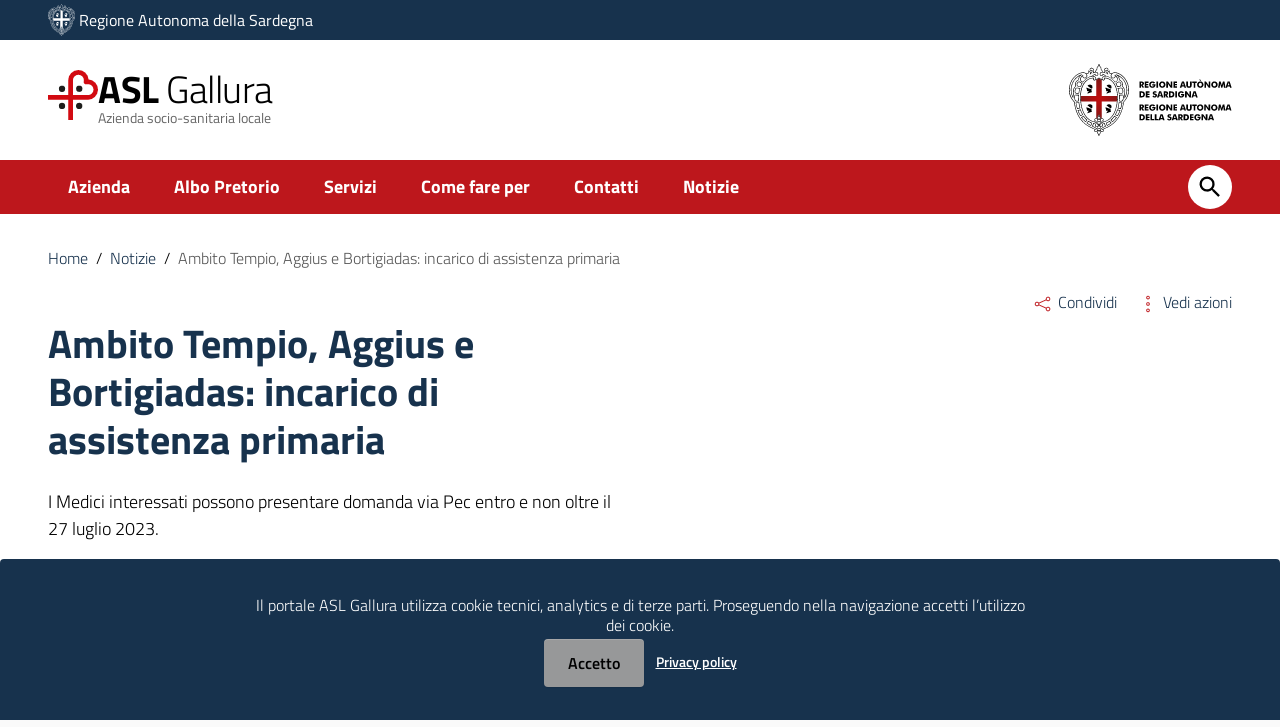

--- FILE ---
content_type: text/html; charset=UTF-8
request_url: https://www.aslgallura.it/ambito-tempio-aggius-e-bortigiadas-incarico-di-assistenza-primaria/
body_size: 28780
content:
<!doctype html>
<html lang="it">

<head>
	<!--[if IE]><script type="text/javascript">
 			(function() {
 				var baseTag = document.getElementsByTagName('base')[0];
 				baseTag.href = baseTag.href;
 			})();
 		</script><![endif]-->
	<meta http-equiv="Content-Type" content="text/html; charset=utf-8"/>
	<meta name="viewport" content="width=device-width, initial-scale=1, shrink-to-fit=no">
		<link rel="shortcut icon" type="image/x-icon" href="/wp-content/uploads/2020/11//favico57.png">
	<link rel="apple-touch-icon" sizes="57x57" href="/wp-content/uploads/2020/11//favico57.png"/>
	<link rel="apple-touch-icon" sizes="60x60" href="/wp-content/uploads/2020/11//favico60.png"/>
	<link rel="apple-touch-icon" sizes="72x72" href="/wp-content/uploads/2020/11//favico72.png"/>
	<link rel="apple-touch-icon" sizes="76x76" href="/wp-content/uploads/2020/11//favico76.png"/>
	<link rel="apple-touch-icon" sizes="114x114" href="/wp-content/uploads/2020/11/favico114.png"/>
	<link rel="apple-touch-icon" sizes="120x120" href="/wp-content/uploads/2020/11//favico120.png"/>
	<link rel="apple-touch-icon" sizes="144x144" href="/wp-content/uploads/2020/11//favico144.png"/>
	<link rel="apple-touch-icon" sizes="152x152" href="/wp-content/uploads/2020/11//favico152.png"/>
	<link rel="apple-touch-icon" sizes="180x180" href="/wp-content/uploads/2020/11//favico180.png"/>
	<link rel="icon" type="image/png" href="/wp-content/uploads/2020/11/favico32.png" sizes="32x32"/>
	<link rel="icon" type="image/png" href="/wp-content/uploads/2020/11/favico192.png" sizes="192x192"/>
	<link rel="icon" type="image/png" href="/wp-content/uploads/2020/11/favico96.png" sizes="96x96"/>
	<link rel="icon" type="image/png" href="/wp-content/uploads/2020/11/favico16.png" sizes="16x16"/>
	
	
	<link href="https://www.aslgallura.it/wp-content/themes/asl/static/css/jquery-ui.css" rel="stylesheet" type="text/css"/>
	<link href="https://www.aslgallura.it/wp-content/themes/asl/static/css/owl.carousel.min.css" rel="stylesheet" type="text/css"/>
	<link href="https://www.aslgallura.it/wp-content/themes/asl/static/css/owl.theme.default.min.css" rel="stylesheet" type="text/css"/>
	<link href="https://www.aslgallura.it/wp-content/themes/asl/static/css/angular-material.min.css" rel="stylesheet" type="text/css"/>
	<link href="https://www.aslgallura.it/wp-content/themes/asl/static/css/bootstrap-italia_1.3.8.min.css" rel="stylesheet"/>
	<link href="https://www.aslgallura.it/wp-content/themes/asl/static/css/asl.min.css" rel="stylesheet" type="text/css"/>
	<link href="https://www.aslgallura.it/wp-content/themes/asl/css/styles.css" rel="stylesheet" type="text/css"/>

	
   <script>

      (function(html){html.className = html.className.replace(/\bno-js\b/,'js')})(document.documentElement);

   </script>
<meta name='robots' content='index, follow, max-image-preview:large, max-snippet:-1, max-video-preview:-1' />

	<!-- This site is optimized with the Yoast SEO plugin v26.8 - https://yoast.com/product/yoast-seo-wordpress/ -->
	<title>Ambito Tempio, Aggius e Bortigiadas: incarico di assistenza primaria - ASL Gallura</title>
	<link rel="canonical" href="https://www.aslgallura.it/ambito-tempio-aggius-e-bortigiadas-incarico-di-assistenza-primaria/" />
	<meta property="og:locale" content="it_IT" />
	<meta property="og:type" content="article" />
	<meta property="og:title" content="Ambito Tempio, Aggius e Bortigiadas: incarico di assistenza primaria - ASL Gallura" />
	<meta property="og:description" content="I Medici interessati possono presentare domanda via Pec entro e non oltre il 27 luglio 2023." />
	<meta property="og:url" content="https://www.aslgallura.it/ambito-tempio-aggius-e-bortigiadas-incarico-di-assistenza-primaria/" />
	<meta property="og:site_name" content="ASL Gallura" />
	<meta property="article:published_time" content="2023-07-21T07:19:51+00:00" />
	<meta property="article:modified_time" content="2023-07-21T08:19:34+00:00" />
	<meta property="og:image" content="https://www.aslgallura.it/wp-content/uploads/2022/09/AdobeStock_183449275-scaled.jpeg" />
	<meta property="og:image:width" content="2560" />
	<meta property="og:image:height" content="1208" />
	<meta property="og:image:type" content="image/jpeg" />
	<meta name="author" content="Samuele Schirra" />
	<meta name="twitter:card" content="summary_large_image" />
	<meta name="twitter:label1" content="Scritto da" />
	<meta name="twitter:data1" content="Samuele Schirra" />
	<meta name="twitter:label2" content="Tempo di lettura stimato" />
	<meta name="twitter:data2" content="2 minuti" />
	<script type="application/ld+json" class="yoast-schema-graph">{"@context":"https://schema.org","@graph":[{"@type":"Article","@id":"https://www.aslgallura.it/ambito-tempio-aggius-e-bortigiadas-incarico-di-assistenza-primaria/#article","isPartOf":{"@id":"https://www.aslgallura.it/ambito-tempio-aggius-e-bortigiadas-incarico-di-assistenza-primaria/"},"author":{"name":"Samuele Schirra","@id":"https://www.aslgallura.it/#/schema/person/c094f00b5b8f05c1d39e452d59dcd3e7"},"headline":"Ambito Tempio, Aggius e Bortigiadas: incarico di assistenza primaria","datePublished":"2023-07-21T07:19:51+00:00","dateModified":"2023-07-21T08:19:34+00:00","mainEntityOfPage":{"@id":"https://www.aslgallura.it/ambito-tempio-aggius-e-bortigiadas-incarico-di-assistenza-primaria/"},"wordCount":351,"image":{"@id":"https://www.aslgallura.it/ambito-tempio-aggius-e-bortigiadas-incarico-di-assistenza-primaria/#primaryimage"},"thumbnailUrl":"https://www.aslgallura.it/wp-content/uploads/2022/09/AdobeStock_183449275-scaled.jpeg","keywords":["incarico","Medico di Medicina Generale","Tempio Aggius Bortigiadas"],"articleSection":["Avviso Pubblico"],"inLanguage":"it-IT"},{"@type":"WebPage","@id":"https://www.aslgallura.it/ambito-tempio-aggius-e-bortigiadas-incarico-di-assistenza-primaria/","url":"https://www.aslgallura.it/ambito-tempio-aggius-e-bortigiadas-incarico-di-assistenza-primaria/","name":"Ambito Tempio, Aggius e Bortigiadas: incarico di assistenza primaria - ASL Gallura","isPartOf":{"@id":"https://www.aslgallura.it/#website"},"primaryImageOfPage":{"@id":"https://www.aslgallura.it/ambito-tempio-aggius-e-bortigiadas-incarico-di-assistenza-primaria/#primaryimage"},"image":{"@id":"https://www.aslgallura.it/ambito-tempio-aggius-e-bortigiadas-incarico-di-assistenza-primaria/#primaryimage"},"thumbnailUrl":"https://www.aslgallura.it/wp-content/uploads/2022/09/AdobeStock_183449275-scaled.jpeg","datePublished":"2023-07-21T07:19:51+00:00","dateModified":"2023-07-21T08:19:34+00:00","author":{"@id":"https://www.aslgallura.it/#/schema/person/c094f00b5b8f05c1d39e452d59dcd3e7"},"inLanguage":"it-IT","potentialAction":[{"@type":"ReadAction","target":["https://www.aslgallura.it/ambito-tempio-aggius-e-bortigiadas-incarico-di-assistenza-primaria/"]}]},{"@type":"ImageObject","inLanguage":"it-IT","@id":"https://www.aslgallura.it/ambito-tempio-aggius-e-bortigiadas-incarico-di-assistenza-primaria/#primaryimage","url":"https://www.aslgallura.it/wp-content/uploads/2022/09/AdobeStock_183449275-scaled.jpeg","contentUrl":"https://www.aslgallura.it/wp-content/uploads/2022/09/AdobeStock_183449275-scaled.jpeg","width":2560,"height":1208},{"@type":"WebSite","@id":"https://www.aslgallura.it/#website","url":"https://www.aslgallura.it/","name":"ASL Gallura","description":"","potentialAction":[{"@type":"SearchAction","target":{"@type":"EntryPoint","urlTemplate":"https://www.aslgallura.it/?s={search_term_string}"},"query-input":{"@type":"PropertyValueSpecification","valueRequired":true,"valueName":"search_term_string"}}],"inLanguage":"it-IT"},{"@type":"Person","@id":"https://www.aslgallura.it/#/schema/person/c094f00b5b8f05c1d39e452d59dcd3e7","name":"Samuele Schirra","image":{"@type":"ImageObject","inLanguage":"it-IT","@id":"https://www.aslgallura.it/#/schema/person/image/","url":"https://secure.gravatar.com/avatar/09d65f33aefece3e8533c074a0e9c7103d9f34916da9c1efe8d0730e2ab84388?s=96&d=mm&r=g","contentUrl":"https://secure.gravatar.com/avatar/09d65f33aefece3e8533c074a0e9c7103d9f34916da9c1efe8d0730e2ab84388?s=96&d=mm&r=g","caption":"Samuele Schirra"}}]}</script>
	<!-- / Yoast SEO plugin. -->


<link rel="alternate" type="application/rss+xml" title="ASL Gallura &raquo; Feed" href="https://www.aslgallura.it/feed/" />
<link rel="alternate" title="oEmbed (JSON)" type="application/json+oembed" href="https://www.aslgallura.it/wp-json/oembed/1.0/embed?url=https%3A%2F%2Fwww.aslgallura.it%2Fambito-tempio-aggius-e-bortigiadas-incarico-di-assistenza-primaria%2F" />
<link rel="alternate" title="oEmbed (XML)" type="text/xml+oembed" href="https://www.aslgallura.it/wp-json/oembed/1.0/embed?url=https%3A%2F%2Fwww.aslgallura.it%2Fambito-tempio-aggius-e-bortigiadas-incarico-di-assistenza-primaria%2F&#038;format=xml" />
<style id='wp-img-auto-sizes-contain-inline-css' type='text/css'>
img:is([sizes=auto i],[sizes^="auto," i]){contain-intrinsic-size:3000px 1500px}
/*# sourceURL=wp-img-auto-sizes-contain-inline-css */
</style>
<link rel="https://api.w.org/" href="https://www.aslgallura.it/wp-json/" /><link rel="alternate" title="JSON" type="application/json" href="https://www.aslgallura.it/wp-json/wp/v2/posts/9527" /><link rel="EditURI" type="application/rsd+xml" title="RSD" href="https://www.aslgallura.it/xmlrpc.php?rsd" />
<meta name="generator" content="WordPress 6.9" />
<link rel='shortlink' href='https://www.aslgallura.it/?p=9527' />
	<style>
		#articolo-gallery .owl-prev {
			width: 32px;
			height: 32px;
			border-radius:100% !important;
			position: absolute;
			top: 37.5% !important;
			left: 16px;
			display: block !important;
			border:1px solid black;
			background-color:rgba(255,255,255, 0.85) !important;
		}

		#articolo-gallery .owl-next {
			width: 32px;
			height: 32px;
			border-radius:100% !important;
			position: absolute;
			top: 37.5% !important;
			right: 16px;
			display: block !important;
			border:1px solid black;
			background-color:rgba(255,255,255, 0.85) !important;
		}
		#articolo-gallery .owl-prev:hover, #articolo-gallery .owl-next:hover {
			background-color:rgba(180,180,180, 0.75) !important;
		}

		#popupgallery .carousel-control-prev
		{
			height: 64px;
			position: absolute;
			top: 37.5% !important;
			left: 16px;
			background-color: rgba(255,255,255, 0.5) !important;
			padding: 8px;
		}

		#popupgallery .carousel-control-next
		{
			height: 64px;
			position: absolute;
			top: 37.5% !important;
			right: 16px;
			background-color: rgba(255,255,255, 0.5) !important;
			padding: 8px;
		}
		#popupgallery img{
			max-height: calc(100vh - 225px);
		}
		.modal-backdrop.show{
			background-color:rgba(0,0,0,0.5) !important;
			opacity: 0.5 !important;
			z-index:1080 !important;
		}
		.modal{z-index:1081 !important;}
</style>	
	<script src="https://kit.fontawesome.com/b8a8e1b567.js"></script>
	<!-- Matomo -->
<script> var _paq = window._paq = window._paq || []; /* tracker methods like "setCustomDimension" should be called before "trackPageView" */ _paq.push(['trackPageView']); _paq.push(['enableLinkTracking']); (function() { var u="https://ingestion.webanalytics.italia.it/"; _paq.push(['setTrackerUrl', u+'matomo.php']); _paq.push(['setSiteId', 'rypy9k6pQo']); var d=document, g=d.createElement('script'), s=d.getElementsByTagName('script')[0]; g.async=true; g.src=u+'matomo.js'; s.parentNode.insertBefore(g,s); })();
</script>
<!-- End Matomo Code -->
<style id='asp-basic'>.asp_r .item{.price{--regular-price-color:#666;--sale_price_color:#666;color:var(--regular-price-color);del{opacity:.5;display:inline-block;text-decoration:line-through;color:var(--regular-price-color)}ins{margin-left:.5em;text-decoration:none;font-weight:700;display:inline-block;color:var(--sale_price_color)}}.stock{.quantity{color:#666}.out-of-stock{color:#a00}.on-backorder{color:#eaa600}.in-stock{color:#7ad03a}}.add-to-cart-container{display:flex;flex-wrap:wrap;align-items:center;position:relative;z-index:10;width:100%;margin:12px 0;.add-to-cart-quantity{padding:8px 0 8px 8px;background:#eaeaea;width:32px;border-radius:4px 0 0 4px;height:18px;min-height:unset;display:inline-block;font-size:13px;line-height:normal}.add-to-cart-button{padding:8px;border-radius:4px;background:#6246d7;color:white;height:18px;min-height:unset;display:block;text-align:center;min-width:90px;font-size:13px;line-height:normal;&.add-to-cart-variable{border-radius:4px}&.loading{content:url("data:image/svg+xml,%3Csvg width='38' height='38' viewBox='0 0 38 38' xmlns='http://www.w3.org/2000/svg' stroke='%23fff'%3E%3Cg fill='none' fill-rule='evenodd'%3E%3Cg transform='translate(1 1)' stroke-width='2'%3E%3Ccircle stroke-opacity='.5' cx='18' cy='18' r='18'/%3E%3Cpath d='M36 18c0-9.94-8.06-18-18-18'%3E%3CanimateTransform attributeName='transform' type='rotate' from='0 18 18' to='360 18 18' dur='1s' repeatCount='indefinite'/%3E%3C/path%3E%3C/g%3E%3C/g%3E%3C/svg%3E")}}a.added_to_cart{flex-basis:100%;margin-top:8px}}.add-to-cart-container:has(.add-to-cart-quantity){.add-to-cart-button{border-radius:0 4px 4px 0}}.sale-badge{--font-size:14px;--font-color:white;--background-color:#6246d7;position:absolute;top:12px;right:12px;padding:6px 12px;font-size:var(--font-size);color:var(--font-color);background:var(--background-color);box-shadow:0 0 6px -3px rgb(0,0,0);&.sale-badge-capsule{border-radius:50px}&.sale-badge-round{border-radius:3px}&.sale-badge-top-left{right:unset;left:12px}&.sale-badge-bottom-left{right:unset;top:unset;bottom:12px;left:12px}&.sale-badge-bottom-right{top:unset;bottom:12px}}}.asp_r .item{.asp__af-tt-container{position:relative;z-index:2;.asp__af-tt-link{transition:opacity 0.2s;&:hover{opacity:0.7}}}.average-rating{--percent:0;--color:#2EA3F2;--bg-color:rgba(0,0,0,0.2);--size:17px;position:relative;appearance:none;width:auto;display:inline-block;vertical-align:baseline;font-size:var(--size);line-height:calc(var(--size) - 15%);color:var(--bg-color);background:linear-gradient(90deg,var(--color) var(--percent),var(--bg-color) var(--percent));-webkit-background-clip:text;-webkit-text-fill-color:transparent}}@keyframes aspAnFadeIn{0%{opacity:0}50%{opacity:0.6}100%{opacity:1}}@-webkit-keyframes aspAnFadeIn{0%{opacity:0}50%{opacity:0.6}100%{opacity:1}}@keyframes aspAnFadeOut{0%{opacity:1}50%{opacity:0.6}100%{opacity:0}}@-webkit-keyframes aspAnFadeOut{0%{opacity:1}50%{opacity:0.6}100%{opacity:0}}@keyframes aspAnFadeInDrop{0%{opacity:0;transform:translate(0,-50px)}100%{opacity:1;transform:translate(0,0)}}@-webkit-keyframes aspAnFadeInDrop{0%{opacity:0;transform:translate(0,-50px);-webkit-transform:translate(0,-50px)}100%{opacity:1;transform:translate(0,0);-webkit-transform:translate(0,0)}}@keyframes aspAnFadeOutDrop{0%{opacity:1;transform:translate(0,0);-webkit-transform:translate(0,0)}100%{opacity:0;transform:translate(0,-50px);-webkit-transform:translate(0,-50px)}}@-webkit-keyframes aspAnFadeOutDrop{0%{opacity:1;transform:translate(0,0);-webkit-transform:translate(0,0)}100%{opacity:0;transform:translate(0,-50px);-webkit-transform:translate(0,-50px)}}div.ajaxsearchpro.asp_an_fadeIn,div.ajaxsearchpro.asp_an_fadeOut,div.ajaxsearchpro.asp_an_fadeInDrop,div.ajaxsearchpro.asp_an_fadeOutDrop{-webkit-animation-duration:100ms;animation-duration:100ms;-webkit-animation-fill-mode:forwards;animation-fill-mode:forwards}.asp_an_fadeIn,div.ajaxsearchpro.asp_an_fadeIn{animation-name:aspAnFadeIn;-webkit-animation-name:aspAnFadeIn}.asp_an_fadeOut,div.ajaxsearchpro.asp_an_fadeOut{animation-name:aspAnFadeOut;-webkit-animation-name:aspAnFadeOut}div.ajaxsearchpro.asp_an_fadeInDrop{animation-name:aspAnFadeInDrop;-webkit-animation-name:aspAnFadeInDrop}div.ajaxsearchpro.asp_an_fadeOutDrop{animation-name:aspAnFadeOutDrop;-webkit-animation-name:aspAnFadeOutDrop}div.ajaxsearchpro.asp_main_container{transition:width 130ms linear;-webkit-transition:width 130ms linear}asp_w_container,div.asp_w.ajaxsearchpro,div.asp_w.asp_r,div.asp_w.asp_s,div.asp_w.asp_sb,div.asp_w.asp_sb *{-webkit-box-sizing:content-box;-moz-box-sizing:content-box;-ms-box-sizing:content-box;-o-box-sizing:content-box;box-sizing:content-box;padding:0;margin:0;border:0;border-radius:0;text-transform:none;text-shadow:none;box-shadow:none;text-decoration:none;text-align:left;text-indent:initial;letter-spacing:normal;font-display:swap}div.asp_w_container div[id*=__original__]{display:none !important}div.asp_w.ajaxsearchpro{-webkit-box-sizing:border-box;-moz-box-sizing:border-box;-ms-box-sizing:border-box;-o-box-sizing:border-box;box-sizing:border-box}div.asp_w.asp_r,div.asp_w.asp_r *{-webkit-touch-callout:none;-webkit-user-select:none;-khtml-user-select:none;-moz-user-select:none;-ms-user-select:none;user-select:none}div.asp_w.ajaxsearchpro input[type=text]::-ms-clear{display:none;width :0;height:0}div.asp_w.ajaxsearchpro input[type=text]::-ms-reveal{display:none;width :0;height:0}div.asp_w.ajaxsearchpro input[type="search"]::-webkit-search-decoration,div.asp_w.ajaxsearchpro input[type="search"]::-webkit-search-cancel-button,div.asp_w.ajaxsearchpro input[type="search"]::-webkit-search-results-button,div.asp_w.ajaxsearchpro input[type="search"]::-webkit-search-results-decoration{display:none}div.asp_w.ajaxsearchpro input[type="search"]{appearance:auto !important;-webkit-appearance:none !important}.clear{clear:both}.asp_clear{display:block !important;clear:both !important;margin:0 !important;padding:0 !important;width:auto !important;height:0 !important}.hiddend{display:none !important}div.asp_w.ajaxsearchpro{width:100%;height:auto;border-radius:0;background:rgba(255,255,255,0);overflow:hidden}div.asp_w.ajaxsearchpro.asp_non_compact{min-width:200px}#asp_absolute_overlay{width:0;height:0;position:fixed;background:rgba(255,255,255,0.5);top:0;left:0;display:block;z-index:0;opacity:0;transition:opacity 200ms linear;-webkit-transition:opacity 200ms linear}div.asp_m.ajaxsearchpro .proinput input:before,div.asp_m.ajaxsearchpro .proinput input:after,div.asp_m.ajaxsearchpro .proinput form:before,div.asp_m.ajaxsearchpro .proinput form:after{display:none}div.asp_w.ajaxsearchpro textarea:focus,div.asp_w.ajaxsearchpro input:focus{outline:none}div.asp_m.ajaxsearchpro .probox .proinput input::-ms-clear{display:none}div.asp_m.ajaxsearchpro .probox{width:auto;border-radius:5px;background:#FFF;overflow:hidden;border:1px solid #FFF;box-shadow:1px 0 3px #CCC inset;display:-webkit-flex;display:flex;-webkit-flex-direction:row;flex-direction:row;direction:ltr;align-items:stretch;isolation:isolate}div.asp_m.ajaxsearchpro .probox .proinput{width:1px;height:100%;float:left;box-shadow:none;position:relative;flex:1 1 auto;-webkit-flex:1 1 auto;z-index:0}div.asp_m.ajaxsearchpro .probox .proinput form{height:100%;margin:0 !important;padding:0 !important;display:block !important;max-width:unset !important}div.asp_m.ajaxsearchpro .probox .proinput input{height:100%;width:100%;border:0;background:transparent;box-shadow:none;padding:0;left:0;padding-top:2px;min-width:120px;min-height:unset;max-height:unset}div.asp_m.ajaxsearchpro .probox .proinput input.autocomplete{border:0;background:transparent;width:100%;box-shadow:none;margin:0;padding:0;left:0}div.asp_m.ajaxsearchpro .probox .proinput.iepaddingfix{padding-top:0}div.asp_m.ajaxsearchpro .probox .proloading,div.asp_m.ajaxsearchpro .probox .proclose,div.asp_m.ajaxsearchpro .probox .promagnifier,div.asp_m.ajaxsearchpro .probox .prosettings{width:20px;height:20px;min-width:unset;min-height:unset;background:none;background-size:20px 20px;float:right;box-shadow:none;margin:0;padding:0;z-index:1}div.asp_m.ajaxsearchpro button.promagnifier:focus-visible{box-shadow:inset 0 0 0 2px rgba(0,0,0,0.4)}div.asp_m.ajaxsearchpro .probox .proloading,div.asp_m.ajaxsearchpro .probox .proclose{background-position:center center;display:none;background-size:auto;background-repeat:no-repeat;background-color:transparent}div.asp_m.ajaxsearchpro .probox .proloading{padding:2px;box-sizing:border-box}div.asp_m.ajaxsearchpro .probox .proclose{position:relative;cursor:pointer;z-index:2}div.asp_m.ajaxsearchpro .probox .promagnifier .innericon,div.asp_m.ajaxsearchpro .probox .prosettings .innericon,div.asp_m.ajaxsearchpro .probox .proclose .innericon{background-size:20px 20px;background-position:center center;background-repeat:no-repeat;background-color:transparent;width:100%;height:100%;line-height:initial;text-align:center;overflow:hidden}div.asp_m.ajaxsearchpro .probox .promagnifier .innericon svg,div.asp_m.ajaxsearchpro .probox .prosettings .innericon svg,div.asp_m.ajaxsearchpro .probox .proloading svg{height:100%;width:22px;vertical-align:baseline;display:inline-block}div.asp_m.ajaxsearchpro .probox .proclose svg{background:#333;position:absolute;top:50%;width:20px;height:20px;left:50%;fill:#fefefe;box-sizing:border-box;box-shadow:0 0 0 2px rgba(255,255,255,0.9)}.opacityOne{opacity:1}.opacityZero{opacity:0}div.asp_w.asp_s [disabled].noUi-connect,div.asp_w.asp_s [disabled] .noUi-connect{background:#B8B8B8}div.asp_w.asp_s [disabled] .noUi-handle{cursor:not-allowed}div.asp_w.asp_r p.showmore{display:none;margin:0}div.asp_w.asp_r.asp_more_res_loading p.showmore a,div.asp_w.asp_r.asp_more_res_loading p.showmore a span{color:transparent !important}@-webkit-keyframes shm-rot-simple{0%{-webkit-transform:rotate(0deg);transform:rotate(0deg);opacity:1}50%{-webkit-transform:rotate(180deg);transform:rotate(180deg);opacity:0.85}100%{-webkit-transform:rotate(360deg);transform:rotate(360deg);opacity:1}}@keyframes shm-rot-simple{0%{-webkit-transform:rotate(0deg);transform:rotate(0deg);opacity:1}50%{-webkit-transform:rotate(180deg);transform:rotate(180deg);opacity:0.85}100%{-webkit-transform:rotate(360deg);transform:rotate(360deg);opacity:1}}div.asp_w.asp_r div.asp_showmore_container{position:relative}div.asp_w.asp_r. div.asp_moreres_loader{display:none;position:absolute;width:100%;height:100%;top:0;left:0;background:rgba(255,255,255,0.2)}div.asp_w.asp_r.asp_more_res_loading div.asp_moreres_loader{display:block !important}div.asp_w.asp_r div.asp_moreres_loader-inner{height:24px;width:24px;animation:shm-rot-simple 0.8s infinite linear;-webkit-animation:shm-rot-simple 0.8s infinite linear;border:4px solid #353535;border-right-color:transparent;border-radius:50%;box-sizing:border-box;position:absolute;top:50%;margin:-12px auto auto -12px;left:50%}div.asp_hidden_data,div.asp_hidden_data *{display:none}div.asp_w.asp_r{display:none}div.asp_w.asp_r *{text-decoration:none;text-shadow:none}div.asp_w.asp_r .results{overflow:hidden;width:auto;height:0;margin:0;padding:0}div.asp_w.asp_r .asp_nores{display:flex;flex-wrap:wrap;gap:8px;overflow:hidden;width:auto;height:auto;position:relative;z-index:2}div.asp_w.asp_r .results .item{overflow:hidden;width:auto;margin:0;padding:3px;position:relative;background:#f4f4f4;border-left:1px solid rgba(255,255,255,0.6);border-right:1px solid rgba(255,255,255,0.4)}div.asp_w.asp_r .results .item,div.asp_w.asp_r .results .asp_group_header{animation-delay:0s;animation-duration:0.5s;animation-fill-mode:both;animation-timing-function:ease;backface-visibility:hidden;-webkit-animation-delay:0s;-webkit-animation-duration:0.5s;-webkit-animation-fill-mode:both;-webkit-animation-timing-function:ease;-webkit-backface-visibility:hidden}div.asp_w.asp_r .results .item .asp_image{overflow:hidden;background:transparent;padding:0;float:left;background-position:center;background-size:cover;position:relative}div.asp_w.asp_r .results .asp_image canvas{display:none}div.asp_w.asp_r .results .asp_image .asp_item_canvas{position:absolute;top:0;left:0;right:0;bottom:0;margin:0;width:100%;height:100%;z-index:1;display:block;opacity:1;background-position:inherit;background-size:inherit;transition:opacity 0.5s}div.asp_w.asp_r .results .item:hover .asp_image .asp_item_canvas,div.asp_w.asp_r .results figure:hover .asp_image .asp_item_canvas{opacity:0}div.asp_w.asp_r a.asp_res_image_url,div.asp_w.asp_r a.asp_res_image_url:hover,div.asp_w.asp_r a.asp_res_image_url:focus,div.asp_w.asp_r a.asp_res_image_url:active{box-shadow:none !important;border:none !important;margin:0 !important;padding:0 !important;display:inline !important}div.asp_w.asp_r .results .item .asp_image_auto{width:auto !important;height:auto !important}div.asp_w.asp_r .results .item .asp_image img{width:100%;height:100%}div.asp_w.asp_r .results a span.overlap{position:absolute;width:100%;height:100%;top:0;left:0;z-index:1}div.asp_w.asp_r .resdrg{height:auto}div.asp_w.ajaxsearchpro .asp_results_group{margin:10px 0 0 0}div.asp_w.ajaxsearchpro .asp_results_group:first-of-type{margin:0 !important}div.asp_w.asp_r.vertical .results .item:first-child{border-radius:0}div.asp_w.asp_r.vertical .results .item:last-child{border-radius:0;margin-bottom:0}div.asp_w.asp_r.vertical .results .item:last-child:after{height:0;margin:0;width:0}div.asp_w.asp_s.searchsettings{width:auto;height:auto;position:absolute;display:none;z-index:11001;border-radius:0 0 3px 3px;visibility:hidden;opacity:0;overflow:visible}div.asp_w.asp_sb.searchsettings{display:none;visibility:hidden;direction:ltr;overflow:visible;position:relative;z-index:1}div.asp_w.asp_sb.searchsettings .asp_sett_scroll::-webkit-scrollbar-thumb{background:transparent;border-radius:5px;border:none}div.asp_w.asp_s.searchsettings form,div.asp_w.asp_sb.searchsettings form{display:flex;flex-wrap:wrap;margin:0 0 12px 0 !important;padding:0 !important}div.asp_w.asp_s.searchsettings .asp_option_inner,div.asp_w.asp_sb.searchsettings .asp_option_inner,div.asp_w.asp_sb.searchsettings input[type='text']{margin:2px 10px 0 10px;*padding-bottom:10px}div.asp_w.asp_s.searchsettings input[type='text']:not(.asp_select2-search__field),div.asp_w.asp_sb.searchsettings input[type='text']:not(.asp_select2-search__field){width:86% !important;padding:8px 6px !important;margin:0 0 0 10px !important;background-color:#FAFAFA !important;font-size:13px;border:none !important;line-height:17px;height:20px}div.asp_w.asp_s.searchsettings.ie78 .asp_option_inner,div.asp_w.asp_sb.searchsettings.ie78 .asp_option_inner{margin-bottom:0 !important;padding-bottom:0 !important}div.asp_w.asp_s.searchsettings div.asp_option_label,div.asp_w.asp_sb.searchsettings div.asp_option_label{font-size:14px;line-height:20px !important;margin:0;width:150px;text-shadow:none;padding:0;min-height:20px;border:none;background:transparent;float:none;-webkit-touch-callout:none;-webkit-user-select:none;-moz-user-select:none;-ms-user-select:none;user-select:none}div.asp_w.asp_s.searchsettings .asp_label,div.asp_w.asp_sb.searchsettings .asp_label{line-height:24px !important;vertical-align:middle;display:inline-block;cursor:pointer}div.asp_w.asp_s.searchsettings input[type=radio],div.asp_w.asp_sb.searchsettings input[type=radio]{vertical-align:middle;margin:0 6px 0 17px;display:inline-block;appearance:normal;-moz-appearance:normal;-webkit-appearance:radio}div.asp_w.asp_s.searchsettings .asp_option_inner input[type=checkbox],div.asp_w.asp_sb.searchsettings .asp_option_inner input[type=checkbox]{display:none !important}div.asp_w.asp_s.searchsettings.ie78 .asp_option_inner input[type=checkbox],div.asp_w.asp_sb.searchsettings.ie78 .asp_option_inner input[type=checkbox]{display:block}div.asp_w.asp_s.searchsettings.ie78 div.asp_option_label,div.asp_w.asp_sb.searchsettings.ie78 div.asp_option_label{float:right !important}div.asp_w.asp_s.searchsettings .asp_option_inner,div.asp_w.asp_sb.searchsettings .asp_option_inner{width:17px;height:17px;position:relative;flex-grow:0;-webkit-flex-grow:0;flex-shrink:0;-webkit-flex-shrink:0}div.asp_w.asp_sb.searchsettings .asp_option_inner{border-radius:3px;background:rgb(66,66,66);box-shadow:none}div.asp_w.asp_s.searchsettings .asp_option_inner .asp_option_checkbox,div.asp_w.asp_sb.searchsettings .asp_option_inner .asp_option_checkbox{cursor:pointer;position:absolute;width:17px;height:17px;top:0;padding:0;border-radius:2px;box-shadow:none;font-size:0 !important;color:rgba(0,0,0,0)}div.asp_w.asp_s.searchsettings.ie78 .asp_option_inner .asp_option_checkbox,div.asp_w.asp_sb.searchsettings.ie78 .asp_option_inner .asp_option_checkbox{display:none}div.asp_w.asp_s.searchsettings .asp_option_inner .asp_option_checkbox:before,div.asp_w.asp_sb.searchsettings .asp_option_inner .asp_option_checkbox:before{display:none !important}div.asp_w.asp_s.searchsettings .asp_option_inner .asp_option_checkbox:after,div.asp_w.asp_sb.searchsettings .asp_option_inner .asp_option_checkbox:after{opacity:0;font-family:'asppsicons2';content:"\e800";background:transparent;border-top:none;border-right:none;box-sizing:content-box;height:100%;width:100%;padding:0 !important;position:absolute;top:0;left:0}div.asp_w.asp_s.searchsettings.ie78 .asp_option_inner .asp_option_checkbox:after,div.asp_w.asp_sb.searchsettings.ie78 .asp_option_inner .asp_option_checkbox:after{display:none}div.asp_w.asp_s.searchsettings .asp_option_inner .asp_option_checkbox:hover::after,div.asp_w.asp_sb.searchsettings .asp_option_inner .asp_option_checkbox:hover::after{opacity:0.3}div.asp_w.asp_s.searchsettings .asp_option_inner input[type=checkbox]:checked ~ div:after,div.asp_w.asp_sb.searchsettings .asp_option_inner input[type=checkbox]:checked ~ div:after{opacity:1}div.asp_w.asp_sb.searchsettings span.checked ~ div:after,div.asp_w.asp_s.searchsettings span.checked ~ div:after{opacity:1 !important}div.asp_w.asp_s.searchsettings fieldset,div.asp_w.asp_sb.searchsettings fieldset{position:relative;float:left}div.asp_w.asp_s.searchsettings fieldset,div.asp_w.asp_sb.searchsettings fieldset{background:transparent;font-size:.9em;margin:12px 0 0 !important;padding:0 !important;width:200px;min-width:200px}div.asp_w.asp_sb.searchsettings fieldset:last-child{margin:5px 0 0 !important}div.asp_w.asp_sb.searchsettings fieldset{margin:10px 0 0}div.asp_w.asp_sb.searchsettings fieldset legend{padding:0 0 0 10px;margin:0;font-weight:normal;font-size:13px}div.asp_w.asp_sb.searchsettings .asp_option,div.asp_w.asp_s.searchsettings .asp_option{display:flex;flex-direction:row;-webkit-flex-direction:row;align-items:flex-start;margin:0 0 10px 0;cursor:pointer}div.asp_w.asp_sb.searchsettings .asp_option:focus,div.asp_w.asp_s.searchsettings .asp_option:focus{outline:none}div.asp_w.asp_sb.searchsettings .asp_option:focus-visible,div.asp_w.asp_s.searchsettings .asp_option:focus-visible{outline-style:auto}div.asp_w.asp_s.searchsettings .asp_option.asp-o-last,div.asp_w.asp_s.searchsettings .asp_option:last-child{margin-bottom:0}div.asp_w.asp_s.searchsettings fieldset .asp_option,div.asp_w.asp_s.searchsettings fieldset .asp_option_cat,div.asp_w.asp_sb.searchsettings fieldset .asp_option,div.asp_w.asp_sb.searchsettings fieldset .asp_option_cat{width:auto;max-width:none}div.asp_w.asp_s.searchsettings fieldset .asp_option_cat_level-1,div.asp_w.asp_sb.searchsettings fieldset .asp_option_cat_level-1{margin-left:12px}div.asp_w.asp_s.searchsettings fieldset .asp_option_cat_level-2,div.asp_w.asp_sb.searchsettings fieldset .asp_option_cat_level-2{margin-left:24px}div.asp_w.asp_s.searchsettings fieldset .asp_option_cat_level-3,div.asp_w.asp_sb.searchsettings fieldset .asp_option_cat_level-3{margin-left:36px}div.asp_w.asp_s.searchsettings fieldset div.asp_option_label,div.asp_w.asp_sb.searchsettings fieldset div.asp_option_label{width:70%;display:block}div.asp_w.asp_s.searchsettings fieldset div.asp_option_label{width:auto;display:block;box-sizing:border-box}div.asp_w.asp_s.searchsettings fieldset .asp_option_cat_level-2 div.asp_option_label{padding-right:12px}div.asp_w.asp_s.searchsettings fieldset .asp_option_cat_level-3 div.asp_option_label{padding-right:24px}div.asp_w.asp_s select,div.asp_w.asp_sb select{width:100%;max-width:100%;border-radius:0;padding:5px !important;background:#f9f9f9;background-clip:padding-box;-webkit-box-shadow:none;box-shadow:none;margin:0;border:none;color:#111;margin-bottom:0 !important;box-sizing:border-box;line-height:initial;outline:none !important;font-family:Roboto,Helvetica;font-size:14px;height:34px;min-height:unset !important}div.asp_w.asp_s select[multiple],div.asp_w.asp_sb select[multiple]{background:#fff}div.asp_w.asp_s select:not([multiple]),div.asp_w.asp_sb select:not([multiple]){overflow:hidden !important}div.asp_w.asp_s .asp-nr-container,div.asp_w.asp_sb .asp-nr-container{display:flex;gap:8px;justify-content:space-between}div.ajaxsearchpro.searchsettings fieldset.asp_custom_f{margin-top:9px}div.ajaxsearchpro.searchsettings fieldset legend{margin-bottom:8px !important;-webkit-touch-callout:none;-webkit-user-select:none;-moz-user-select:none;-ms-user-select:none;user-select:none}div.ajaxsearchpro.searchsettings fieldset legend + div.asp_option_inner{margin-top:0 !important}div.ajaxsearchpro.searchsettings .asp_sett_scroll>.asp_option_cat:first-child>.asp_option_inner{margin-top:0 !important}div.ajaxsearchpro.searchsettings fieldset .asp_select_single,div.ajaxsearchpro.searchsettings fieldset .asp_select_multiple{padding:0 10px}.asp_arrow_box{position:absolute;background:#444;padding:12px;color:white;border-radius:4px;font-size:14px;max-width:240px;display:none;z-index:99999999999999999}.asp_arrow_box:after{top:100%;left:50%;border:solid transparent;content:" ";height:0;width:0;position:absolute;pointer-events:none;border-color:transparent;border-top-color:#444;border-width:6px;margin-left:-6px}.asp_arrow_box.asp_arrow_box_bottom:after{bottom:100%;top:unset;border-bottom-color:#444;border-top-color:transparent}.asp_two_column{margin:8px 0 12px 0}.asp_two_column .asp_two_column_first,.asp_two_column .asp_two_column_last{width:48%;padding:1% 2% 1% 0;float:left;box-sizing:content-box}.asp_two_column .asp_two_column_last{padding:1% 0 1% 2%}.asp_shortcodes_container{display:-webkit-flex;display:flex;-webkit-flex-wrap:wrap;flex-wrap:wrap;margin:-10px 0 12px -10px;box-sizing:border-box}.asp_shortcodes_container .asp_shortcode_column{-webkit-flex-grow:0;flex-grow:0;-webkit-flex-shrink:1;flex-shrink:1;min-width:120px;padding:10px 0 0 10px;flex-basis:33%;-webkit-flex-basis:33%;box-sizing:border-box}p.asp-try{color:#555;font-size:14px;margin-top:5px;line-height:28px;font-weight:300;visibility:hidden}p.asp-try a{color:#FFB556;margin-left:10px;cursor:pointer;display:inline-block}.asp_ac_autocomplete,.asp_ac_autocomplete div,.asp_ac_autocomplete span{}.asp_ac_autocomplete{display:inline;position:relative;word-spacing:normal;text-transform:none;text-indent:0;text-shadow:none;text-align:start}.asp_ac_autocomplete .asp_ac_autocomplete_dropdown{position:absolute;border:1px solid #ccc;border-top-color:#d9d9d9;box-shadow:0 2px 4px rgba(0,0,0,0.2);-webkit-box-shadow:0 2px 4px rgba(0,0,0,0.2);cursor:default;display:none;z-index:1001;margin-top:-1px;background-color:#fff;min-width:100%;overflow:auto}.asp_ac_autocomplete .asp_ac_autocomplete_hint{position:absolute;z-index:1;color:#ccc !important;-webkit-text-fill-color:#ccc !important;text-fill-color:#ccc !important;overflow:hidden !important;white-space:pre !important}.asp_ac_autocomplete .asp_ac_autocomplete_hint span{color:transparent;opacity:0.0}.asp_ac_autocomplete .asp_ac_autocomplete_dropdown>div{background:#fff;white-space:nowrap;cursor:pointer;line-height:1.5em;padding:2px 0 2px 0}.asp_ac_autocomplete .asp_ac_autocomplete_dropdown>div.active{background:#0097CF;color:#FFF}.rtl .asp_content,.rtl .asp_nores,.rtl .asp_content *,.rtl .asp_nores *,.rtl .searchsettings form{text-align:right !important;direction:rtl !important}.rtl .asp_nores>*{display:inline-block}.rtl .searchsettings .asp_option{flex-direction:row-reverse !important;-webkit-flex-direction:row-reverse !important}.rtl .asp_option{direction:ltr}.rtl .asp_label,.rtl .asp_option div.asp_option_label{text-align:right !important}.rtl .asp_label{max-width:1000px !important;width:100%;direction:rtl !important}.rtl .asp_label input[type=radio]{margin:0 0 0 6px !important}.rtl .asp_option_cat_level-0 div.asp_option_label{font-weight:bold !important}.rtl fieldset .asp_option_cat_level-1{margin-right:12px !important;margin-left:0}.rtl fieldset .asp_option_cat_level-2{margin-right:24px !important;margin-left:0}.rtl fieldset .asp_option_cat_level-3{margin-right:36px !important;margin-left:0}.rtl .searchsettings legend{text-align:right !important;display:block;width:100%}.rtl .searchsettings input[type=text],.rtl .searchsettings select{direction:rtl !important;text-align:right !important}.rtl div.asp_w.asp_s.searchsettings form,.rtl div.asp_w.asp_sb.searchsettings form{flex-direction:row-reverse !important}.rtl div.horizontal.asp_r div.item{float:right !important}.rtl p.asp-try{direction:rtl;text-align:right;margin-right:10px;width:auto !important}.asp_elementor_nores{text-align:center}.elementor-sticky__spacer .asp_w,.elementor-sticky__spacer .asp-try{visibility:hidden !important;opacity:0 !important;z-index:-1 !important}</style><style id='asp-instance-2'>div[id*='ajaxsearchpro2_'] div.asp_loader,div[id*='ajaxsearchpro2_'] div.asp_loader *{box-sizing:border-box !important;margin:0;padding:0;box-shadow:none}div[id*='ajaxsearchpro2_'] div.asp_loader{box-sizing:border-box;display:flex;flex:0 1 auto;flex-direction:column;flex-grow:0;flex-shrink:0;flex-basis:28px;max-width:100%;max-height:100%;align-items:center;justify-content:center}div[id*='ajaxsearchpro2_'] div.asp_loader-inner{width:100%;margin:0 auto;text-align:center;height:100%}@-webkit-keyframes rotate-simple{0%{-webkit-transform:rotate(0deg);transform:rotate(0deg)}50%{-webkit-transform:rotate(180deg);transform:rotate(180deg)}100%{-webkit-transform:rotate(360deg);transform:rotate(360deg)}}@keyframes rotate-simple{0%{-webkit-transform:rotate(0deg) scale(1);transform:rotate(0deg) scale(1)}50%{-webkit-transform:rotate(180deg) scale(1);transform:rotate(180deg) scale(1)}100%{-webkit-transform:rotate(360deg) scale(1);transform:rotate(360deg) scale(1)}}@keyframes rotate-pulse{0%{-webkit-transform:rotate(0deg) scale(1);transform:rotate(0deg) scale(1)}50%{-webkit-transform:rotate(180deg) scale(0.6);transform:rotate(180deg) scale(0.6)}100%{-webkit-transform:rotate(360deg) scale(1);transform:rotate(360deg) scale(1)}}div[id*='ajaxsearchpro2_'] div.asp_ball-clip-rotate>div,div[id*='ajaxsearchpro2_'] div.asp_ball-simple-rotate>div{background-color:rgb(255,255,255);border-radius:100%;margin:2px;-webkit-animation-fill-mode:both;animation-fill-mode:both;border:2px solid rgb(255,255,255);border-bottom-color:transparent;height:80%;width:80%;background:transparent !important;display:inline-block;-webkit-animation:rotate-pulse 0.75s 0s linear infinite;animation:rotate-pulse 0.75s 0s linear infinite}div[id*='ajaxsearchpro2_'] div.asp_ball-simple-rotate>div{-webkit-animation:rotate-simple 0.75s 0s linear infinite;animation:rotate-simple 0.75s 0s linear infinite}div[id*='ajaxsearchpro2_'] div.asp_ball-clip-rotate-simple,div[id*='ajaxsearchpro2_'] div.asp_ball-clip-rotate-multiple{position:relative;width:100%;height:100%}div[id*='ajaxsearchpro2_'] div.asp_ball-clip-rotate-simple>div,div[id*='ajaxsearchpro2_'] div.asp_ball-clip-rotate-multiple>div{-webkit-animation-fill-mode:both;animation-fill-mode:both;position:absolute;left:0;top:0;border:2px solid rgb(255,255,255);border-bottom-color:transparent;border-top-color:transparent;border-radius:100%;height:100%;width:100%;-webkit-animation:rotate-pulse 1s 0s ease-in-out infinite;animation:rotate-pulse 1s 0s ease-in-out infinite}div[id*='ajaxsearchpro2_'] div.asp_ball-clip-rotate-simple>div:last-child,div[id*='ajaxsearchpro2_'] div.asp_ball-clip-rotate-multiple>div:last-child{display:inline-block;top:50%;left:50%;width:50%;height:50%;margin-top:-25%;margin-left:-25%;-webkit-animation-duration:0.5s;animation-duration:0.5s;border-color:rgb(255,255,255) transparent rgb(255,255,255) transparent;-webkit-animation-direction:reverse;animation-direction:reverse}div[id*='ajaxsearchpro2_'] div.asp_ball-clip-rotate-simple>div{-webkit-animation:rotate-simple 1s 0s ease-in-out infinite;animation:rotate-simple 1s 0s ease-in-out infinite}div[id*='ajaxsearchprores2_'] .asp_res_loader div.asp_loader,div[id*='ajaxsearchprores2_'] .asp_res_loader div.asp_loader *{box-sizing:border-box !important;margin:0;padding:0;box-shadow:none}div[id*='ajaxsearchprores2_'] .asp_res_loader div.asp_loader{box-sizing:border-box;display:flex;flex:0 1 auto;flex-direction:column;flex-grow:0;flex-shrink:0;flex-basis:28px;max-width:100%;max-height:100%;align-items:center;justify-content:center}div[id*='ajaxsearchprores2_'] .asp_res_loader div.asp_loader-inner{width:100%;margin:0 auto;text-align:center;height:100%}@-webkit-keyframes rotate-simple{0%{-webkit-transform:rotate(0deg);transform:rotate(0deg)}50%{-webkit-transform:rotate(180deg);transform:rotate(180deg)}100%{-webkit-transform:rotate(360deg);transform:rotate(360deg)}}@keyframes rotate-simple{0%{-webkit-transform:rotate(0deg) scale(1);transform:rotate(0deg) scale(1)}50%{-webkit-transform:rotate(180deg) scale(1);transform:rotate(180deg) scale(1)}100%{-webkit-transform:rotate(360deg) scale(1);transform:rotate(360deg) scale(1)}}@keyframes rotate-pulse{0%{-webkit-transform:rotate(0deg) scale(1);transform:rotate(0deg) scale(1)}50%{-webkit-transform:rotate(180deg) scale(0.6);transform:rotate(180deg) scale(0.6)}100%{-webkit-transform:rotate(360deg) scale(1);transform:rotate(360deg) scale(1)}}div[id*='ajaxsearchprores2_'] .asp_res_loader div.asp_ball-clip-rotate>div,div[id*='ajaxsearchprores2_'] .asp_res_loader div.asp_ball-simple-rotate>div{background-color:rgb(255,255,255);border-radius:100%;margin:2px;-webkit-animation-fill-mode:both;animation-fill-mode:both;border:2px solid rgb(255,255,255);border-bottom-color:transparent;height:80%;width:80%;background:transparent !important;display:inline-block;-webkit-animation:rotate-pulse 0.75s 0s linear infinite;animation:rotate-pulse 0.75s 0s linear infinite}div[id*='ajaxsearchprores2_'] .asp_res_loader div.asp_ball-simple-rotate>div{-webkit-animation:rotate-simple 0.75s 0s linear infinite;animation:rotate-simple 0.75s 0s linear infinite}div[id*='ajaxsearchprores2_'] .asp_res_loader div.asp_ball-clip-rotate-simple,div[id*='ajaxsearchprores2_'] .asp_res_loader div.asp_ball-clip-rotate-multiple{position:relative;width:100%;height:100%}div[id*='ajaxsearchprores2_'] .asp_res_loader div.asp_ball-clip-rotate-simple>div,div[id*='ajaxsearchprores2_'] .asp_res_loader div.asp_ball-clip-rotate-multiple>div{-webkit-animation-fill-mode:both;animation-fill-mode:both;position:absolute;left:0;top:0;border:2px solid rgb(255,255,255);border-bottom-color:transparent;border-top-color:transparent;border-radius:100%;height:100%;width:100%;-webkit-animation:rotate-pulse 1s 0s ease-in-out infinite;animation:rotate-pulse 1s 0s ease-in-out infinite}div[id*='ajaxsearchprores2_'] .asp_res_loader div.asp_ball-clip-rotate-simple>div:last-child,div[id*='ajaxsearchprores2_'] .asp_res_loader div.asp_ball-clip-rotate-multiple>div:last-child{display:inline-block;top:50%;left:50%;width:50%;height:50%;margin-top:-25%;margin-left:-25%;-webkit-animation-duration:0.5s;animation-duration:0.5s;border-color:rgb(255,255,255) transparent rgb(255,255,255) transparent;-webkit-animation-direction:reverse;animation-direction:reverse}div[id*='ajaxsearchprores2_'] .asp_res_loader div.asp_ball-clip-rotate-simple>div{-webkit-animation:rotate-simple 1s 0s ease-in-out infinite;animation:rotate-simple 1s 0s ease-in-out infinite}#ajaxsearchpro2_1 div.asp_loader,#ajaxsearchpro2_2 div.asp_loader,#ajaxsearchpro2_1 div.asp_loader *,#ajaxsearchpro2_2 div.asp_loader *{box-sizing:border-box !important;margin:0;padding:0;box-shadow:none}#ajaxsearchpro2_1 div.asp_loader,#ajaxsearchpro2_2 div.asp_loader{box-sizing:border-box;display:flex;flex:0 1 auto;flex-direction:column;flex-grow:0;flex-shrink:0;flex-basis:28px;max-width:100%;max-height:100%;align-items:center;justify-content:center}#ajaxsearchpro2_1 div.asp_loader-inner,#ajaxsearchpro2_2 div.asp_loader-inner{width:100%;margin:0 auto;text-align:center;height:100%}@-webkit-keyframes rotate-simple{0%{-webkit-transform:rotate(0deg);transform:rotate(0deg)}50%{-webkit-transform:rotate(180deg);transform:rotate(180deg)}100%{-webkit-transform:rotate(360deg);transform:rotate(360deg)}}@keyframes rotate-simple{0%{-webkit-transform:rotate(0deg) scale(1);transform:rotate(0deg) scale(1)}50%{-webkit-transform:rotate(180deg) scale(1);transform:rotate(180deg) scale(1)}100%{-webkit-transform:rotate(360deg) scale(1);transform:rotate(360deg) scale(1)}}@keyframes rotate-pulse{0%{-webkit-transform:rotate(0deg) scale(1);transform:rotate(0deg) scale(1)}50%{-webkit-transform:rotate(180deg) scale(0.6);transform:rotate(180deg) scale(0.6)}100%{-webkit-transform:rotate(360deg) scale(1);transform:rotate(360deg) scale(1)}}#ajaxsearchpro2_1 div.asp_ball-clip-rotate>div,#ajaxsearchpro2_2 div.asp_ball-clip-rotate>div,#ajaxsearchpro2_1 div.asp_ball-simple-rotate>div,#ajaxsearchpro2_2 div.asp_ball-simple-rotate>div{background-color:rgb(255,255,255);border-radius:100%;margin:2px;-webkit-animation-fill-mode:both;animation-fill-mode:both;border:2px solid rgb(255,255,255);border-bottom-color:transparent;height:80%;width:80%;background:transparent !important;display:inline-block;-webkit-animation:rotate-pulse 0.75s 0s linear infinite;animation:rotate-pulse 0.75s 0s linear infinite}#ajaxsearchpro2_1 div.asp_ball-simple-rotate>div,#ajaxsearchpro2_2 div.asp_ball-simple-rotate>div{-webkit-animation:rotate-simple 0.75s 0s linear infinite;animation:rotate-simple 0.75s 0s linear infinite}#ajaxsearchpro2_1 div.asp_ball-clip-rotate-simple,#ajaxsearchpro2_2 div.asp_ball-clip-rotate-simple,#ajaxsearchpro2_1 div.asp_ball-clip-rotate-multiple,#ajaxsearchpro2_2 div.asp_ball-clip-rotate-multiple{position:relative;width:100%;height:100%}#ajaxsearchpro2_1 div.asp_ball-clip-rotate-simple>div,#ajaxsearchpro2_2 div.asp_ball-clip-rotate-simple>div,#ajaxsearchpro2_1 div.asp_ball-clip-rotate-multiple>div,#ajaxsearchpro2_2 div.asp_ball-clip-rotate-multiple>div{-webkit-animation-fill-mode:both;animation-fill-mode:both;position:absolute;left:0;top:0;border:2px solid rgb(255,255,255);border-bottom-color:transparent;border-top-color:transparent;border-radius:100%;height:100%;width:100%;-webkit-animation:rotate-pulse 1s 0s ease-in-out infinite;animation:rotate-pulse 1s 0s ease-in-out infinite}#ajaxsearchpro2_1 div.asp_ball-clip-rotate-simple>div:last-child,#ajaxsearchpro2_2 div.asp_ball-clip-rotate-simple>div:last-child,#ajaxsearchpro2_1 div.asp_ball-clip-rotate-multiple>div:last-child,#ajaxsearchpro2_2 div.asp_ball-clip-rotate-multiple>div:last-child{display:inline-block;top:50%;left:50%;width:50%;height:50%;margin-top:-25%;margin-left:-25%;-webkit-animation-duration:0.5s;animation-duration:0.5s;border-color:rgb(255,255,255) transparent rgb(255,255,255) transparent;-webkit-animation-direction:reverse;animation-direction:reverse}#ajaxsearchpro2_1 div.asp_ball-clip-rotate-simple>div,#ajaxsearchpro2_2 div.asp_ball-clip-rotate-simple>div{-webkit-animation:rotate-simple 1s 0s ease-in-out infinite;animation:rotate-simple 1s 0s ease-in-out infinite}@-webkit-keyframes asp_an_fadeInDown{0%{opacity:0;-webkit-transform:translateY(-20px)}100%{opacity:1;-webkit-transform:translateY(0)}}@keyframes asp_an_fadeInDown{0%{opacity:0;transform:translateY(-20px)}100%{opacity:1;transform:translateY(0)}}.asp_an_fadeInDown{-webkit-animation-name:asp_an_fadeInDown;animation-name:asp_an_fadeInDown}div.asp_r.asp_r_2,div.asp_r.asp_r_2 *,div.asp_m.asp_m_2,div.asp_m.asp_m_2 *,div.asp_s.asp_s_2,div.asp_s.asp_s_2 *{-webkit-box-sizing:content-box;-moz-box-sizing:content-box;-ms-box-sizing:content-box;-o-box-sizing:content-box;box-sizing:content-box;border:0;border-radius:0;text-transform:none;text-shadow:none;box-shadow:none;text-decoration:none;text-align:left;letter-spacing:normal}div.asp_r.asp_r_2,div.asp_m.asp_m_2,div.asp_s.asp_s_2{-webkit-box-sizing:border-box;-moz-box-sizing:border-box;-ms-box-sizing:border-box;-o-box-sizing:border-box;box-sizing:border-box}div.asp_r.asp_r_2,div.asp_r.asp_r_2 *,div.asp_m.asp_m_2,div.asp_m.asp_m_2 *,div.asp_s.asp_s_2,div.asp_s.asp_s_2 *{padding:0;margin:0}.wpdreams_clear{clear:both}.asp_w_container_2{width:100%}#ajaxsearchpro2_1,#ajaxsearchpro2_2,div.asp_m.asp_m_2{width:100%;height:auto;max-height:none;border-radius:5px;background:#d1eaff;margin-top:0;margin-bottom:0;background-image:-moz-radial-gradient(center,ellipse cover,rgb(250,248,248),rgb(250,248,248));background-image:-webkit-gradient(radial,center center,0px,center center,100%,rgb(250,248,248),rgb(250,248,248));background-image:-webkit-radial-gradient(center,ellipse cover,rgb(250,248,248),rgb(250,248,248));background-image:-o-radial-gradient(center,ellipse cover,rgb(250,248,248),rgb(250,248,248));background-image:-ms-radial-gradient(center,ellipse cover,rgb(250,248,248),rgb(250,248,248));background-image:radial-gradient(ellipse at center,rgb(250,248,248),rgb(250,248,248));overflow:hidden;border:0 solid rgb(255,255,255);border-radius:0;box-shadow:none}#ajaxsearchpro2_1 .probox,#ajaxsearchpro2_2 .probox,div.asp_m.asp_m_2 .probox{margin:0;height:58px;background-image:-moz-radial-gradient(center,ellipse cover,rgb(255,255,255),rgb(255,255,255));background-image:-webkit-gradient(radial,center center,0px,center center,100%,rgb(255,255,255),rgb(255,255,255));background-image:-webkit-radial-gradient(center,ellipse cover,rgb(255,255,255),rgb(255,255,255));background-image:-o-radial-gradient(center,ellipse cover,rgb(255,255,255),rgb(255,255,255));background-image:-ms-radial-gradient(center,ellipse cover,rgb(255,255,255),rgb(255,255,255));background-image:radial-gradient(ellipse at center,rgb(255,255,255),rgb(255,255,255));border:0 solid rgb(97,100,100);border-radius:0;box-shadow:none}p[id*=asp-try-2]{color:rgb(85,85,85) !important;display:block}div.asp_main_container+[id*=asp-try-2]{width:100%}p[id*=asp-try-2] a{color:rgb(255,181,86) !important}p[id*=asp-try-2] a:after{color:rgb(85,85,85) !important;display:inline;content:','}p[id*=asp-try-2] a:last-child:after{display:none}#ajaxsearchpro2_1 .probox .proinput,#ajaxsearchpro2_2 .probox .proinput,div.asp_m.asp_m_2 .probox .proinput{font-weight:normal;font-family:inherit;color:rgba(153,153,153,1);font-size:1em;line-height:1.2em;text-shadow:none;line-height:normal;flex-grow:1;order:5;margin:0 0 0 10px;padding:0 5px}#ajaxsearchpro2_1 .probox .proinput input.orig,#ajaxsearchpro2_2 .probox .proinput input.orig,div.asp_m.asp_m_2 .probox .proinput input.orig{font-weight:normal;font-family:inherit;color:rgba(153,153,153,1);font-size:1em;line-height:1.2em;text-shadow:none;line-height:normal;border:0;box-shadow:none;height:58px;position:relative;z-index:2;padding:0 !important;padding-top:2px !important;margin:-1px 0 0 -4px !important;width:100%;background:transparent !important}#ajaxsearchpro2_1 .probox .proinput input.autocomplete,#ajaxsearchpro2_2 .probox .proinput input.autocomplete,div.asp_m.asp_m_2 .probox .proinput input.autocomplete{font-weight:normal;font-family:inherit;color:rgba(153,153,153,1);font-size:1em;line-height:1.2em;text-shadow:none;line-height:normal;opacity:0.25;height:58px;display:block;position:relative;z-index:1;padding:0 !important;margin:-1px 0 0 -4px !important;margin-top:-58px !important;width:100%;background:transparent !important}.rtl #ajaxsearchpro2_1 .probox .proinput input.orig,.rtl #ajaxsearchpro2_2 .probox .proinput input.orig,.rtl #ajaxsearchpro2_1 .probox .proinput input.autocomplete,.rtl #ajaxsearchpro2_2 .probox .proinput input.autocomplete,.rtl div.asp_m.asp_m_2 .probox .proinput input.orig,.rtl div.asp_m.asp_m_2 .probox .proinput input.autocomplete{font-weight:normal;font-family:inherit;color:rgba(153,153,153,1);font-size:1em;line-height:1.2em;text-shadow:none;line-height:normal;direction:rtl;text-align:right}.rtl #ajaxsearchpro2_1 .probox .proinput,.rtl #ajaxsearchpro2_2 .probox .proinput,.rtl div.asp_m.asp_m_2 .probox .proinput{margin-right:2px}.rtl #ajaxsearchpro2_1 .probox .proloading,.rtl #ajaxsearchpro2_1 .probox .proclose,.rtl #ajaxsearchpro2_2 .probox .proloading,.rtl #ajaxsearchpro2_2 .probox .proclose,.rtl div.asp_m.asp_m_2 .probox .proloading,.rtl div.asp_m.asp_m_2 .probox .proclose{order:3}div.asp_m.asp_m_2 .probox .proinput input.orig::-webkit-input-placeholder{font-weight:normal;font-family:inherit;color:rgba(153,153,153,1);font-size:1em;text-shadow:none;opacity:0.85}div.asp_m.asp_m_2 .probox .proinput input.orig::-moz-placeholder{font-weight:normal;font-family:inherit;color:rgba(153,153,153,1);font-size:1em;text-shadow:none;opacity:0.85}div.asp_m.asp_m_2 .probox .proinput input.orig:-ms-input-placeholder{font-weight:normal;font-family:inherit;color:rgba(153,153,153,1);font-size:1em;text-shadow:none;opacity:0.85}div.asp_m.asp_m_2 .probox .proinput input.orig:-moz-placeholder{font-weight:normal;font-family:inherit;color:rgba(153,153,153,1);font-size:1em;text-shadow:none;opacity:0.85;line-height:normal !important}#ajaxsearchpro2_1 .probox .proinput input.autocomplete,#ajaxsearchpro2_2 .probox .proinput input.autocomplete,div.asp_m.asp_m_2 .probox .proinput input.autocomplete{font-weight:normal;font-family:inherit;color:rgba(153,153,153,1);font-size:1em;line-height:1.2em;text-shadow:none;line-height:normal;border:0;box-shadow:none}#ajaxsearchpro2_1 .probox .proloading,#ajaxsearchpro2_1 .probox .proclose,#ajaxsearchpro2_1 .probox .promagnifier,#ajaxsearchpro2_1 .probox .prosettings,#ajaxsearchpro2_2 .probox .proloading,#ajaxsearchpro2_2 .probox .proclose,#ajaxsearchpro2_2 .probox .promagnifier,#ajaxsearchpro2_2 .probox .prosettings,div.asp_m.asp_m_2 .probox .proloading,div.asp_m.asp_m_2 .probox .proclose,div.asp_m.asp_m_2 .probox .promagnifier,div.asp_m.asp_m_2 .probox .prosettings{width:58px;height:58px;flex:0 0 58px;flex-grow:0;order:7;text-align:center}#ajaxsearchpro2_1 .probox .proclose svg,#ajaxsearchpro2_2 .probox .proclose svg,div.asp_m.asp_m_2 .probox .proclose svg{fill:rgb(254,254,254);background:rgb(51,51,51);box-shadow:0 0 0 2px rgba(255,255,255,0.9);border-radius:50%;box-sizing:border-box;margin-left:-10px;margin-top:-10px;padding:4px}#ajaxsearchpro2_1 .probox .proloading,#ajaxsearchpro2_2 .probox .proloading,div.asp_m.asp_m_2 .probox .proloading{width:58px;height:58px;min-width:58px;min-height:58px;max-width:58px;max-height:58px}#ajaxsearchpro2_1 .probox .proloading .asp_loader,#ajaxsearchpro2_2 .probox .proloading .asp_loader,div.asp_m.asp_m_2 .probox .proloading .asp_loader{width:54px;height:54px;min-width:54px;min-height:54px;max-width:54px;max-height:54px}#ajaxsearchpro2_1 .probox .promagnifier,#ajaxsearchpro2_2 .probox .promagnifier,div.asp_m.asp_m_2 .probox .promagnifier{width:auto;height:58px;flex:0 0 auto;order:7;-webkit-flex:0 0 auto;-webkit-order:7}div.asp_m.asp_m_2 .probox .promagnifier{display:none}div.asp_m.asp_m_2 .probox .promagnifier:focus-visible{outline:black outset}#ajaxsearchpro2_1 .probox .proloading .innericon,#ajaxsearchpro2_2 .probox .proloading .innericon,#ajaxsearchpro2_1 .probox .proclose .innericon,#ajaxsearchpro2_2 .probox .proclose .innericon,#ajaxsearchpro2_1 .probox .promagnifier .innericon,#ajaxsearchpro2_2 .probox .promagnifier .innericon,#ajaxsearchpro2_1 .probox .prosettings .innericon,#ajaxsearchpro2_2 .probox .prosettings .innericon,div.asp_m.asp_m_2 .probox .proloading .innericon,div.asp_m.asp_m_2 .probox .proclose .innericon,div.asp_m.asp_m_2 .probox .promagnifier .innericon,div.asp_m.asp_m_2 .probox .prosettings .innericon{text-align:center}#ajaxsearchpro2_1 .probox .promagnifier .innericon,#ajaxsearchpro2_2 .probox .promagnifier .innericon,div.asp_m.asp_m_2 .probox .promagnifier .innericon{display:block;width:58px;height:58px;float:right}#ajaxsearchpro2_1 .probox .promagnifier .asp_text_button,#ajaxsearchpro2_2 .probox .promagnifier .asp_text_button,div.asp_m.asp_m_2 .probox .promagnifier .asp_text_button{display:block;width:auto;height:58px;float:left;margin:0;padding:0 10px;font-weight:normal;font-family:inherit;color:rgba(51,51,51,1);font-size:34px;line-height:normal;text-shadow:none;line-height:58px}#ajaxsearchpro2_1 .probox .promagnifier .innericon svg,#ajaxsearchpro2_2 .probox .promagnifier .innericon svg,div.asp_m.asp_m_2 .probox .promagnifier .innericon svg{fill:rgb(255,255,255)}#ajaxsearchpro2_1 .probox .prosettings .innericon svg,#ajaxsearchpro2_2 .probox .prosettings .innericon svg,div.asp_m.asp_m_2 .probox .prosettings .innericon svg{fill:rgb(255,255,255)}#ajaxsearchpro2_1 .probox .promagnifier,#ajaxsearchpro2_2 .probox .promagnifier,div.asp_m.asp_m_2 .probox .promagnifier{width:58px;height:58px;background-image:-webkit-linear-gradient(180deg,rgb(255,255,255),rgb(255,255,255));background-image:-moz-linear-gradient(180deg,rgb(255,255,255),rgb(255,255,255));background-image:-o-linear-gradient(180deg,rgb(255,255,255),rgb(255,255,255));background-image:-ms-linear-gradient(180deg,rgb(255,255,255) 0,rgb(255,255,255) 100%);background-image:linear-gradient(180deg,rgb(255,255,255),rgb(255,255,255));background-position:center center;background-repeat:no-repeat;order:11;-webkit-order:11;float:right;border:0 solid rgb(0,0,0);border-radius:0;box-shadow:0 0 0 0 rgba(255,255,255,0.61);cursor:pointer;background-size:100% 100%;background-position:center center;background-repeat:no-repeat;cursor:pointer}#ajaxsearchpro2_1 .probox .prosettings,#ajaxsearchpro2_2 .probox .prosettings,div.asp_m.asp_m_2 .probox .prosettings{width:58px;height:58px;background-image:-webkit-linear-gradient(185deg,rgb(0,0,0),rgb(0,0,0));background-image:-moz-linear-gradient(185deg,rgb(0,0,0),rgb(0,0,0));background-image:-o-linear-gradient(185deg,rgb(0,0,0),rgb(0,0,0));background-image:-ms-linear-gradient(185deg,rgb(0,0,0) 0,rgb(0,0,0) 100%);background-image:linear-gradient(185deg,rgb(0,0,0),rgb(0,0,0));background-position:center center;background-repeat:no-repeat;order:10;-webkit-order:10;float:right;border:0 solid rgb(104,174,199);border-radius:0;box-shadow:0 0 0 0 rgba(255,255,255,0.63);cursor:pointer;background-size:100% 100%;align-self:flex-end}#ajaxsearchprores2_1,#ajaxsearchprores2_2,div.asp_r.asp_r_2{position:absolute;z-index:11000;width:auto;margin:12px 0 0 0}#ajaxsearchprores2_1 .asp_nores,#ajaxsearchprores2_2 .asp_nores,div.asp_r.asp_r_2 .asp_nores{border:0 solid rgb(0,0,0);border-radius:0;box-shadow:0 5px 5px -5px #dfdfdf;padding:6px 12px 6px 12px;margin:0;font-weight:normal;font-family:inherit;color:rgba(74,74,74,1);font-size:1rem;line-height:1.2rem;text-shadow:none;font-weight:normal;background:rgb(255,255,255)}#ajaxsearchprores2_1 .asp_nores .asp_nores_kw_suggestions,#ajaxsearchprores2_2 .asp_nores .asp_nores_kw_suggestions,div.asp_r.asp_r_2 .asp_nores .asp_nores_kw_suggestions{color:rgba(234,67,53,1);font-weight:normal}#ajaxsearchprores2_1 .asp_nores .asp_keyword,#ajaxsearchprores2_2 .asp_nores .asp_keyword,div.asp_r.asp_r_2 .asp_nores .asp_keyword{padding:0 8px 0 0;cursor:pointer;color:rgba(20,84,169,1);font-weight:bold}#ajaxsearchprores2_1 .asp_results_top,#ajaxsearchprores2_2 .asp_results_top,div.asp_r.asp_r_2 .asp_results_top{background:rgb(255,255,255);border:1px none rgb(81,81,81);border-radius:0;padding:6px 12px 6px 12px;margin:0 0 4px 0;text-align:center;font-weight:normal;font-family:"Open Sans";color:rgb(74,74,74);font-size:13px;line-height:16px;text-shadow:none}#ajaxsearchprores2_1 .results .item,#ajaxsearchprores2_2 .results .item,div.asp_r.asp_r_2 .results .item{height:auto;background:rgb(255,255,255)}#ajaxsearchprores2_1 .results .item.hovered,#ajaxsearchprores2_2 .results .item.hovered,div.asp_r.asp_r_2 .results .item.hovered{background-image:-moz-radial-gradient(center,ellipse cover,rgb(245,245,245),rgb(245,245,245));background-image:-webkit-gradient(radial,center center,0px,center center,100%,rgb(245,245,245),rgb(245,245,245));background-image:-webkit-radial-gradient(center,ellipse cover,rgb(245,245,245),rgb(245,245,245));background-image:-o-radial-gradient(center,ellipse cover,rgb(245,245,245),rgb(245,245,245));background-image:-ms-radial-gradient(center,ellipse cover,rgb(245,245,245),rgb(245,245,245));background-image:radial-gradient(ellipse at center,rgb(245,245,245),rgb(245,245,245))}#ajaxsearchprores2_1 .results .item .asp_image,#ajaxsearchprores2_2 .results .item .asp_image,div.asp_r.asp_r_2 .results .item .asp_image{background-size:cover;background-repeat:no-repeat}#ajaxsearchprores2_1 .results .item .asp_image img,#ajaxsearchprores2_2 .results .item .asp_image img,div.asp_r.asp_r_2 .results .item .asp_image img{object-fit:cover}#ajaxsearchprores2_1 .results .item .asp_item_overlay_img,#ajaxsearchprores2_2 .results .item .asp_item_overlay_img,div.asp_r.asp_r_2 .results .item .asp_item_overlay_img{background-size:cover;background-repeat:no-repeat}#ajaxsearchprores2_1 .results .item .asp_content,#ajaxsearchprores2_2 .results .item .asp_content,div.asp_r.asp_r_2 .results .item .asp_content{overflow:hidden;background:transparent;margin:0;padding:0 10px}#ajaxsearchprores2_1 .results .item .asp_content h3,#ajaxsearchprores2_2 .results .item .asp_content h3,div.asp_r.asp_r_2 .results .item .asp_content h3{margin:0;padding:0;display:inline-block;line-height:inherit;font-weight:normal;font-family:inherit;color:rgb(0,0,0);font-size:16px;line-height:20px;text-shadow:none}#ajaxsearchprores2_1 .results .item .asp_content h3 a,#ajaxsearchprores2_2 .results .item .asp_content h3 a,div.asp_r.asp_r_2 .results .item .asp_content h3 a{margin:0;padding:0;line-height:inherit;display:block;font-weight:normal;font-family:inherit;color:rgb(0,0,0);font-size:16px;line-height:20px;text-shadow:none}#ajaxsearchprores2_1 .results .item .asp_content h3 a:hover,#ajaxsearchprores2_2 .results .item .asp_content h3 a:hover,div.asp_r.asp_r_2 .results .item .asp_content h3 a:hover{font-weight:normal;font-family:inherit;color:rgb(0,0,0);font-size:16px;line-height:20px;text-shadow:none}#ajaxsearchprores2_1 .results .item div.etc,#ajaxsearchprores2_2 .results .item div.etc,div.asp_r.asp_r_2 .results .item div.etc{padding:0;font-size:13px;line-height:1.3em;margin-bottom:6px}#ajaxsearchprores2_1 .results .item .etc .asp_author,#ajaxsearchprores2_2 .results .item .etc .asp_author,div.asp_r.asp_r_2 .results .item .etc .asp_author{padding:0;font-weight:normal;font-family:inherit;color:rgba(161,161,161,1);font-size:12px;line-height:13px;text-shadow:none}#ajaxsearchprores2_1 .results .item .etc .asp_date,#ajaxsearchprores2_2 .results .item .etc .asp_date,div.asp_r.asp_r_2 .results .item .etc .asp_date{margin:0 0 0 10px;padding:0;font-weight:normal;font-family:inherit;color:rgba(102,102,102,1);font-size:12px;line-height:15px;text-shadow:none}#ajaxsearchprores2_1 .results .item div.asp_content,#ajaxsearchprores2_2 .results .item div.asp_content,div.asp_r.asp_r_2 .results .item div.asp_content{margin:0;padding:0;font-weight:normal;font-family:inherit;color:rgba(74,74,74,1);font-size:13px;line-height:13px;text-shadow:none}#ajaxsearchprores2_1 span.highlighted,#ajaxsearchprores2_2 span.highlighted,div.asp_r.asp_r_2 span.highlighted{font-weight:bold;color:rgba(217,49,43,1);background-color:rgba(238,238,238,1)}#ajaxsearchprores2_1 p.showmore,#ajaxsearchprores2_2 p.showmore,div.asp_r.asp_r_2 p.showmore{text-align:center;font-weight:normal;font-family:inherit;color:rgba(132,0,0,1);font-size:16px;line-height:20px;text-shadow:none}#ajaxsearchprores2_1 p.showmore a,#ajaxsearchprores2_2 p.showmore a,div.asp_r.asp_r_2 p.showmore a{font-weight:normal;font-family:inherit;color:rgba(132,0,0,1);font-size:16px;line-height:20px;text-shadow:none;padding:10px 5px;margin:0 auto;background:rgba(255,255,255,1);display:block;text-align:center}#ajaxsearchprores2_1 .asp_res_loader,#ajaxsearchprores2_2 .asp_res_loader,div.asp_r.asp_r_2 .asp_res_loader{background:rgb(255,255,255);height:200px;padding:10px}#ajaxsearchprores2_1.isotopic .asp_res_loader,#ajaxsearchprores2_2.isotopic .asp_res_loader,div.asp_r.asp_r_2.isotopic .asp_res_loader{background:rgba(255,255,255,0);}#ajaxsearchprores2_1 .asp_res_loader .asp_loader,#ajaxsearchprores2_2 .asp_res_loader .asp_loader,div.asp_r.asp_r_2 .asp_res_loader .asp_loader{height:200px;width:200px;margin:0 auto}div.asp_s.asp_s_2.searchsettings,div.asp_s.asp_s_2.searchsettings,div.asp_s.asp_s_2.searchsettings{direction:ltr;padding:0;background-image:-webkit-linear-gradient(185deg,rgb(0,0,0),rgb(0,0,0));background-image:-moz-linear-gradient(185deg,rgb(0,0,0),rgb(0,0,0));background-image:-o-linear-gradient(185deg,rgb(0,0,0),rgb(0,0,0));background-image:-ms-linear-gradient(185deg,rgb(0,0,0) 0,rgb(0,0,0) 100%);background-image:linear-gradient(185deg,rgb(0,0,0),rgb(0,0,0));box-shadow:none;;max-width:328px;z-index:2}div.asp_s.asp_s_2.searchsettings.asp_s,div.asp_s.asp_s_2.searchsettings.asp_s,div.asp_s.asp_s_2.searchsettings.asp_s{z-index:11001}#ajaxsearchprobsettings2_1.searchsettings,#ajaxsearchprobsettings2_2.searchsettings,div.asp_sb.asp_sb_2.searchsettings{max-width:none}div.asp_s.asp_s_2.searchsettings form,div.asp_s.asp_s_2.searchsettings form,div.asp_s.asp_s_2.searchsettings form{display:flex}div.asp_sb.asp_sb_2.searchsettings form,div.asp_sb.asp_sb_2.searchsettings form,div.asp_sb.asp_sb_2.searchsettings form{display:flex}#ajaxsearchprosettings2_1.searchsettings div.asp_option_label,#ajaxsearchprosettings2_2.searchsettings div.asp_option_label,#ajaxsearchprosettings2_1.searchsettings .asp_label,#ajaxsearchprosettings2_2.searchsettings .asp_label,div.asp_s.asp_s_2.searchsettings div.asp_option_label,div.asp_s.asp_s_2.searchsettings .asp_label{font-weight:bold;font-family:inherit;color:rgb(255,255,255);font-size:12px;line-height:15px;text-shadow:none}#ajaxsearchprosettings2_1.searchsettings .asp_option_inner .asp_option_checkbox,#ajaxsearchprosettings2_2.searchsettings .asp_option_inner .asp_option_checkbox,div.asp_sb.asp_sb_2.searchsettings .asp_option_inner .asp_option_checkbox,div.asp_s.asp_s_2.searchsettings .asp_option_inner .asp_option_checkbox{background-image:-webkit-linear-gradient(180deg,rgb(34,34,34),rgb(69,72,77));background-image:-moz-linear-gradient(180deg,rgb(34,34,34),rgb(69,72,77));background-image:-o-linear-gradient(180deg,rgb(34,34,34),rgb(69,72,77));background-image:-ms-linear-gradient(180deg,rgb(34,34,34) 0,rgb(69,72,77) 100%);background-image:linear-gradient(180deg,rgb(34,34,34),rgb(69,72,77))}#ajaxsearchprosettings2_1.searchsettings .asp_option_inner .asp_option_checkbox:after,#ajaxsearchprosettings2_2.searchsettings .asp_option_inner .asp_option_checkbox:after,#ajaxsearchprobsettings2_1.searchsettings .asp_option_inner .asp_option_checkbox:after,#ajaxsearchprobsettings2_2.searchsettings .asp_option_inner .asp_option_checkbox:after,div.asp_sb.asp_sb_2.searchsettings .asp_option_inner .asp_option_checkbox:after,div.asp_s.asp_s_2.searchsettings .asp_option_inner .asp_option_checkbox:after{font-family:'asppsicons2';border:none;content:"\e800";display:block;position:absolute;top:0;left:0;font-size:11px;color:rgb(255,255,255);margin:1px 0 0 0 !important;line-height:17px;text-align:center;text-decoration:none;text-shadow:none}div.asp_sb.asp_sb_2.searchsettings .asp_sett_scroll,div.asp_s.asp_s_2.searchsettings .asp_sett_scroll{scrollbar-width:thin;scrollbar-color:rgba(0,0,0,0.5) transparent}div.asp_sb.asp_sb_2.searchsettings .asp_sett_scroll::-webkit-scrollbar,div.asp_s.asp_s_2.searchsettings .asp_sett_scroll::-webkit-scrollbar{width:7px}div.asp_sb.asp_sb_2.searchsettings .asp_sett_scroll::-webkit-scrollbar-track,div.asp_s.asp_s_2.searchsettings .asp_sett_scroll::-webkit-scrollbar-track{background:transparent}div.asp_sb.asp_sb_2.searchsettings .asp_sett_scroll::-webkit-scrollbar-thumb,div.asp_s.asp_s_2.searchsettings .asp_sett_scroll::-webkit-scrollbar-thumb{background:rgba(0,0,0,0.5);border-radius:5px;border:none}#ajaxsearchprosettings2_1.searchsettings .asp_sett_scroll,#ajaxsearchprosettings2_2.searchsettings .asp_sett_scroll,div.asp_s.asp_s_2.searchsettings .asp_sett_scroll{max-height:220px;overflow:auto}#ajaxsearchprobsettings2_1.searchsettings .asp_sett_scroll,#ajaxsearchprobsettings2_2.searchsettings .asp_sett_scroll,div.asp_sb.asp_sb_2.searchsettings .asp_sett_scroll{max-height:220px;overflow:auto}#ajaxsearchprosettings2_1.searchsettings fieldset,#ajaxsearchprosettings2_2.searchsettings fieldset,div.asp_s.asp_s_2.searchsettings fieldset{width:320px;min-width:320px;max-width:10000px}#ajaxsearchprobsettings2_1.searchsettings fieldset,#ajaxsearchprobsettings2_2.searchsettings fieldset,div.asp_sb.asp_sb_2.searchsettings fieldset{width:320px;min-width:320px;max-width:10000px}#ajaxsearchprosettings2_1.searchsettings fieldset legend,#ajaxsearchprosettings2_2.searchsettings fieldset legend,div.asp_s.asp_s_2.searchsettings fieldset legend{padding:0 0 0 10px;margin:0;background:transparent;font-weight:normal;font-family:inherit;color:rgb(31,31,31);font-size:13px;line-height:15px;text-shadow:none}#ajaxsearchprosettings2_1.searchsettings fieldset.asp_s_btn_container .asp_sr_btn_flex,#ajaxsearchprosettings2_2.searchsettings fieldset.asp_s_btn_container .asp_sr_btn_flex,#ajaxsearchprobsettings2_1.searchsettings fieldset.asp_s_btn_container .asp_sr_btn_flex,#ajaxsearchprobsettings2_2.searchsettings fieldset.asp_s_btn_container .asp_sr_btn_flex,div.asp_s.asp_s_2.searchsettings fieldset.asp_s_btn_container .asp_sr_btn_flex,div.asp_sb.asp_sb_2.searchsettings fieldset.asp_s_btn_container .asp_sr_btn_flex{padding:0 0 0 10px !important;display:flex;flex-direction:row;flex-wrap:wrap;flex-grow:1;flex-shrink:1;justify-content:center;align-items:stretch}.rtl #ajaxsearchprosettings2_1.searchsettings fieldset.asp_s_btn_container,.rtl #ajaxsearchprosettings2_2.searchsettings fieldset.asp_s_btn_container,.rtl #ajaxsearchprobsettings2_1.searchsettings fieldset.asp_s_btn_container,.rtl #ajaxsearchprobsettings2_2.searchsettings fieldset.asp_s_btn_container,.rtl div.asp_s.asp_s_2.searchsettings fieldset.asp_s_btn_container,.rtl div.asp_sb.asp_sb_2.searchsettings fieldset.asp_s_btn_container{padding:0 10px 0 0 !important}#ajaxsearchprosettings2_1.searchsettings fieldset.asp_s_btn_container .asp_r_btn_div,#ajaxsearchprosettings2_2.searchsettings fieldset.asp_s_btn_container .asp_r_btn_div,#ajaxsearchprobsettings2_1.searchsettings fieldset.asp_s_btn_container .asp_r_btn_div,#ajaxsearchprobsettings2_2.searchsettings fieldset.asp_s_btn_container .asp_r_btn_div,div.asp_s.asp_s_2.searchsettings fieldset.asp_s_btn_container .asp_r_btn_div,div.asp_sb.asp_sb_2.searchsettings fieldset.asp_s_btn_container .asp_r_btn_div{text-align:right;min-width:100%}#ajaxsearchprosettings2_1.searchsettings fieldset.asp_s_btn_container .asp_s_btn_div,#ajaxsearchprosettings2_2.searchsettings fieldset.asp_s_btn_container .asp_s_btn_div,#ajaxsearchprobsettings2_1.searchsettings fieldset.asp_s_btn_container .asp_s_btn_div,#ajaxsearchprobsettings2_2.searchsettings fieldset.asp_s_btn_container .asp_s_btn_div,div.asp_s.asp_s_2.searchsettings fieldset.asp_s_btn_container .asp_s_btn_div,div.asp_sb.asp_sb_2.searchsettings fieldset.asp_s_btn_container .asp_s_btn_div{text-align:center;min-width:100%}#ajaxsearchprosettings2_1.searchsettings fieldset.asp_s_btn_container button.asp_reset_btn.asp_r_btn,#ajaxsearchprosettings2_2.searchsettings fieldset.asp_s_btn_container button.asp_reset_btn.asp_r_btn,#ajaxsearchprobsettings2_1.searchsettings fieldset.asp_s_btn_container button.asp_reset_btn.asp_r_btn,#ajaxsearchprobsettings2_2.searchsettings fieldset.asp_s_btn_container button.asp_reset_btn.asp_r_btn,div.asp_s.asp_s_2.searchsettings fieldset.asp_s_btn_container button.asp_reset_btn.asp_r_btn,div.asp_sb.asp_sb_2.searchsettings fieldset.asp_s_btn_container button.asp_reset_btn.asp_r_btn{display:inline-block;cursor:pointer;vertical-align:middle;outline:none;width:auto;box-sizing:border-box;background:rgb(255,255,255);padding:6px 14px 6px 14px;margin:4px 0 0 0;border:1px solid rgb(0,0,0);border-radius:0;box-shadow:none;font-weight:normal;font-family:inherit;color:rgb(0,0,0);font-size:13px;line-height:16px;text-shadow:none}#ajaxsearchprosettings2_1.searchsettings fieldset.asp_s_btn_container button.asp_reset_btn.asp_r_btn:active,#ajaxsearchprosettings2_2.searchsettings fieldset.asp_s_btn_container button.asp_reset_btn.asp_r_btn:active,#ajaxsearchprobsettings2_1.searchsettings fieldset.asp_s_btn_container button.asp_reset_btn.asp_r_btn:active,#ajaxsearchprobsettings2_2.searchsettings fieldset.asp_s_btn_container button.asp_reset_btn.asp_r_btn:active,div.asp_s.asp_s_2.searchsettings fieldset.asp_s_btn_container button.asp_reset_btn.asp_r_btn:active,div.asp_sb.asp_sb_2.searchsettings fieldset.asp_s_btn_container button.asp_reset_btn.asp_r_btn:active{transform:translateY(1px)}.asp-sl-overlay{background:#FFF !important}#ajaxsearchprores2_1.vertical,#ajaxsearchprores2_2.vertical,div.asp_r.asp_r_2.vertical{padding:4px;background:rgb(255,255,255);border-radius:3px;border:0 none rgba(0,0,0,1);border-radius:0;box-shadow:none;visibility:hidden;display:none}#ajaxsearchprores2_1.vertical .results,#ajaxsearchprores2_2.vertical .results,div.asp_r.asp_r_2.vertical .results{max-height:none;overflow-x:hidden;overflow-y:auto}#ajaxsearchprores2_1.vertical .item,#ajaxsearchprores2_2.vertical .item,div.asp_r.asp_r_2.vertical .item{position:relative;box-sizing:border-box}#ajaxsearchprores2_1.vertical .item .asp_content h3,#ajaxsearchprores2_2.vertical .item .asp_content h3,div.asp_r.asp_r_2.vertical .item .asp_content h3{display:inline}#ajaxsearchprores2_1.vertical .results .item .asp_content,#ajaxsearchprores2_2.vertical .results .item .asp_content,div.asp_r.asp_r_2.vertical .results .item .asp_content{overflow:hidden;width:auto;height:auto;background:transparent;margin:0;padding:8px}#ajaxsearchprores2_1.vertical .results .item .asp_image,#ajaxsearchprores2_2.vertical .results .item .asp_image,div.asp_r.asp_r_2.vertical .results .item .asp_image{width:80px;height:80px;margin:2px 8px 0 0}#ajaxsearchprores2_1.vertical .asp_simplebar-scrollbar::before,#ajaxsearchprores2_2.vertical .asp_simplebar-scrollbar::before,div.asp_r.asp_r_2.vertical .asp_simplebar-scrollbar::before{background:transparent;background-image:-moz-radial-gradient(center,ellipse cover,rgba(0,0,0,0.5),rgba(0,0,0,0.5));background-image:-webkit-gradient(radial,center center,0px,center center,100%,rgba(0,0,0,0.5),rgba(0,0,0,0.5));background-image:-webkit-radial-gradient(center,ellipse cover,rgba(0,0,0,0.5),rgba(0,0,0,0.5));background-image:-o-radial-gradient(center,ellipse cover,rgba(0,0,0,0.5),rgba(0,0,0,0.5));background-image:-ms-radial-gradient(center,ellipse cover,rgba(0,0,0,0.5),rgba(0,0,0,0.5));background-image:radial-gradient(ellipse at center,rgba(0,0,0,0.5),rgba(0,0,0,0.5))}#ajaxsearchprores2_1.vertical .results .item::after,#ajaxsearchprores2_2.vertical .results .item::after,div.asp_r.asp_r_2.vertical .results .item::after{display:block;position:absolute;bottom:0;content:"";height:1px;width:100%;background:rgba(204,204,204,1)}#ajaxsearchprores2_1.vertical .results .item.asp_last_item::after,#ajaxsearchprores2_2.vertical .results .item.asp_last_item::after,div.asp_r.asp_r_2.vertical .results .item.asp_last_item::after{display:none}.asp_spacer{display:none !important;}.asp_v_spacer{width:100%;height:0}#ajaxsearchprores2_1 .asp_group_header,#ajaxsearchprores2_2 .asp_group_header,div.asp_r.asp_r_2 .asp_group_header{background:#DDD;background:rgb(246,246,246);border-radius:3px 3px 0 0;border-top:1px solid rgb(248,248,248);border-left:1px solid rgb(248,248,248);border-right:1px solid rgb(248,248,248);margin:0 0 -3px;padding:7px 0 7px 10px;position:relative;z-index:1000;min-width:90%;flex-grow:1;font-weight:bold;font-family:inherit;color:rgba(51,51,51,1);font-size:1em;line-height:16px;text-shadow:none}#ajaxsearchprores2_1.vertical .results,#ajaxsearchprores2_2.vertical .results,div.asp_r.asp_r_2.vertical .results{scrollbar-width:thin;scrollbar-color:rgba(0,0,0,0.5) rgb(255,255,255)}#ajaxsearchprores2_1.vertical .results::-webkit-scrollbar,#ajaxsearchprores2_2.vertical .results::-webkit-scrollbar,div.asp_r.asp_r_2.vertical .results::-webkit-scrollbar{width:10px}#ajaxsearchprores2_1.vertical .results::-webkit-scrollbar-track,#ajaxsearchprores2_2.vertical .results::-webkit-scrollbar-track,div.asp_r.asp_r_2.vertical .results::-webkit-scrollbar-track{background:rgb(255,255,255);box-shadow:inset 0 0 12px 12px transparent;border:none}#ajaxsearchprores2_1.vertical .results::-webkit-scrollbar-thumb,#ajaxsearchprores2_2.vertical .results::-webkit-scrollbar-thumb,div.asp_r.asp_r_2.vertical .results::-webkit-scrollbar-thumb{background:transparent;box-shadow:inset 0 0 12px 12px rgba(0,0,0,0);border:solid 2px transparent;border-radius:12px}#ajaxsearchprores2_1.vertical:hover .results::-webkit-scrollbar-thumb,#ajaxsearchprores2_2.vertical:hover .results::-webkit-scrollbar-thumb,div.asp_r.asp_r_2.vertical:hover .results::-webkit-scrollbar-thumb{box-shadow:inset 0 0 12px 12px rgba(0,0,0,0.5)}@media(hover:none),(max-width:500px){#ajaxsearchprores2_1.vertical .results::-webkit-scrollbar-thumb,#ajaxsearchprores2_2.vertical .results::-webkit-scrollbar-thumb,div.asp_r.asp_r_2.vertical .results::-webkit-scrollbar-thumb{box-shadow:inset 0 0 12px 12px rgba(0,0,0,0.5)}}.div.asp_m.asp_m_2 .probox .proinput input.orig{background-color:#ececec!important;color:#333!important;padding-left:10px!important}</style>
				<link rel="preconnect" href="https://fonts.gstatic.com" crossorigin />
				<style>
					@font-face {
  font-family: 'Open Sans';
  font-style: normal;
  font-weight: 300;
  font-stretch: normal;
  font-display: swap;
  src: url(https://fonts.gstatic.com/s/opensans/v34/memSYaGs126MiZpBA-UvWbX2vVnXBbObj2OVZyOOSr4dVJWUgsiH0B4gaVc.ttf) format('truetype');
}
@font-face {
  font-family: 'Open Sans';
  font-style: normal;
  font-weight: 400;
  font-stretch: normal;
  font-display: swap;
  src: url(https://fonts.gstatic.com/s/opensans/v34/memSYaGs126MiZpBA-UvWbX2vVnXBbObj2OVZyOOSr4dVJWUgsjZ0B4gaVc.ttf) format('truetype');
}
@font-face {
  font-family: 'Open Sans';
  font-style: normal;
  font-weight: 700;
  font-stretch: normal;
  font-display: swap;
  src: url(https://fonts.gstatic.com/s/opensans/v34/memSYaGs126MiZpBA-UvWbX2vVnXBbObj2OVZyOOSr4dVJWUgsg-1x4gaVc.ttf) format('truetype');
}

				</style></head>

<body class="push-body" data-ng-app="ponmetroca">
	<div class="body_wrapper push_container clearfix" id="page_top">
		<!--[if lt IE 8]><p class="browserupgrade">È necessario aggiornare il browser</p><![endif]-->
		<div class="skiplink sr-only">
			<ul>
				<li><a accesskey="2" href="index.html#main_container">Vai ai contenuti</a></li>
				<li><a accesskey="3" href="index.html#menup">Vai al menu di navigazione</a></li>
				<li><a accesskey="4" href="index.html#footer">Vai al footer</a></li>
			</ul>
		</div>
		<a name="inizio_pagina" id="inizio_pagina"></a>
		<!-- Header -->
		<header id="mainheader" class="navbar-fixed-top bg-bianco container-fullwidth headershadow">
			<!-- Fascia Appartenenza -->
			<section class="preheader">
				<div class="container">
					<div class="row clearfix">
						<div class="col-lg-12 col-md-12 col-sm-12 entesup">
							<a class="mr-1" href="/" title="ASL Gallura"><img src="/wp-content/uploads/2020/11/ras_gonfalone-2.svg" alt="ASL Gallura"/></a><a aria-label="Collegamento a sito esterno - Sito della Regione Sardegna - nuova finestra" title="Regione Autonoma della Sardegna" href="http://www.regione.sardegna.it" target="_blank">Regione Autonoma della Sardegna</a>
							<div class="float-right bg-bluscuro">
								<!-- accedi -->
								<div class="accedi float-left text-right hidden">
									<a class="btn btn-default btn-accedi" href="#" aria-label="Accedi"><span>ACCEDI</span>
											<svg class="icon"><use xlink:href="https://www.aslgallura.it/wp-content/themes/asl/bootstrap-italia/svg/sprite.svg#it-user"></use></svg></a>
                                </div>
								<!-- accedi -->
							</div>
						</div>
					</div>
				</div>
			</section>
			<!-- Fascia Appartenenza -->
			<!-- Button Menu -->
			<button class="navbar-toggle menu-btn pull-left menu-left push-body jPushMenuBtn">
					<span class="sr-only">Toggle navigation</span>
					<span class="icon-bar icon-bar1"></span>
					<span class="icon-bar icon-bar2"></span>
					<span class="icon-bar icon-bar3"></span>
				</button>
			<!--Fine Button Menu -->
			<!-- Menu -->
						<div id="mobile-menu-wrapper">
				<nav class="cbp-spmenu cbp-spmenu-vertical cbp-spmenu-left" id="menup">
					<div class="cbp-menu-wrapper clearfix">
						<div class="logo-burger">
						<div class="logoimg-burger">
								<a href="/" title="ASL Gallura"><img src="https://www.aslgallura.it/wp-content/uploads/2020/11/positivo.svg" alt="Logo ASL Gallura"/></a>
							</div>							
							<div class="logotxt-burger">
								<a href="/" title="ASL Gallura"><b style="font-weight: 900">ASL</b> Gallura</a>
							</div>
						</div>
						<h2 class="sr-only">Menu principale</h2>
						<ul class="nav navmenu">
							<li id="menu-item-1195" class="menu-item menu-item-type-post_type menu-item-object-page menu-item-1195"><a href="https://www.aslgallura.it/azienda/">Azienda</a></li>
<li id="menu-item-1194" class="menu-item menu-item-type-post_type menu-item-object-page menu-item-1194"><a href="https://www.aslgallura.it/albo-pretorio/">Albo Pretorio</a></li>
<li id="menu-item-21910" class="menu-item menu-item-type-post_type menu-item-object-page menu-item-21910"><a href="https://www.aslgallura.it/servizi/">Servizi</a></li>
<li id="menu-item-19205" class="menu-item menu-item-type-post_type menu-item-object-page menu-item-19205"><a href="https://www.aslgallura.it/come-fare-per/">Come fare per</a></li>
<li id="menu-item-1196" class="menu-item menu-item-type-post_type menu-item-object-page menu-item-1196"><a href="https://www.aslgallura.it/azienda/contatti/">Contatti</a></li>
<li id="menu-item-1197" class="menu-item menu-item-type-post_type menu-item-object-page menu-item-1197"><a href="https://www.aslgallura.it/notizie/">Notizie</a></li>
						</ul>
						<!-- accedi -->
						<div class="accedi float-left text-right hidden">
							<a class="btn-accedi" href="#" aria-label="Accedi">
									<svg class="icon">
										<use xlink:href="https://www.aslgallura.it/wp-content/themes/asl/static/img/ponmetroca.svg#ca-account_circle"></use>
									</svg>
									<span>ACCEDI</span>
								</a>
						</div>
						<!-- accedi -->
					</div>
				</nav>
			</div>

			<!-- Intestazione -->
			<div class="container header" id="med-header" data-ng-controller="ctrlRicerca as ctrl">
				<div class="row clearfix">
					<div class="col-xl-9 col-lg-9 col-md-9 col-sm-11 col-11 comune">
						<div class="logoprint">
							<h1>
																	<img src="https://www.aslgallura.it/wp-content/uploads/2020/11/positivo.svg" alt="Logo ASL Gallura"/>
																<b style="font-weight: 900">ASL</b> Gallura							</h1>
						</div>
						
						<div class="header-flex-container" style="display: flex; align-items: flex-start; gap: 20px; margin-top: 10px; position: relative; z-index: 1000;">
							
														<div class="header-logo-wrapper" style="flex-shrink: 0;">
								<a href="/" title="ASL Gallura" class="header-logo-link" style="display: block; line-height: 0;"> 
									<!-- Logo Versione Espansa -->
									<img class="ras header-logo-main" src="https://www.aslgallura.it/wp-content/uploads/2020/11/positivo.svg" alt="Logo ASL Gallura" style="display: block; height: 50px; width: auto; margin-top: 20px;">
									<!-- Logo Versione Compatto -->
									<img class="ras-sticky header-logo-sticky" src="https://www.aslgallura.it/wp-content/uploads/2021/03/negativo.svg" alt="Logo ASL Gallura" style="display: none; height: 40px; width: auto; margin-top: 12px !important;">
								</a>
							</div>
							
							<!-- TESTO VERSIONE ESPANSA (Classe 'ras') -->
							<div class="header-text-wrapper ras" style="display: flex; flex-direction: column; justify-content: space-between; height: 80px; margin-top: -5px;">
								
								<div></div>
								
								<div class="header-title-container" style="display: flex; align-items: center; height: 50%; color: #000; font-weight: 300; letter-spacing: 0.5px;">
									<h1 class="header-title" style="margin: 0; padding: 0; line-height: 1;">
										<a href="/" title="ASL Gallura" class="header-title-link" style="text-decoration: none; font-family: 'Frutiger', 'Titillium Web', Arial, sans-serif; font-weight: 300; font-size: 2.1rem; letter-spacing: -0.5px; color: inherit;">
											<b style="font-weight: 900">ASL</b> Gallura										</a>
									</h1>
								</div>
								
								<div class="header-subtitle-container" style="display: flex; align-items: flex-end;">
									<p class="header-subtitle" style="margin: 0; padding: 0; font-size: 0.75rem; line-height: 1; font-weight: 400; color: #666; margin-top: -15px;">
										Azienda socio-sanitaria locale									</p>
								</div>
							</div>

							<!-- TESTO VERSIONE COMPATTA (Classe 'ras-sticky') -->
							<div class="header-text-wrapper ras-sticky" style="display: none; flex-direction: column; justify-content: space-between; height: 80px;">
								
								<div></div>
								
								<div class="header-title-container" style="display: flex; align-items: center; height: 50%; color: #000; font-weight: 300; letter-spacing: 0.5px;">
									<h1 class="header-title" style="margin: 0; padding: 0; line-height: 1;">
										<a href="/" title="ASL Gallura" class="header-title-link-compact" style="text-decoration: none; font-family: 'Frutiger', 'Titillium Web', Arial, sans-serif; font-weight: 300; font-size: 1.5rem; letter-spacing: -0.5px; color: #fff;">
											<b style="font-weight: 900">ASL</b> Gallura										</a>
									</h1>
								</div>
								
								<div class="header-subtitle-container" style="display: flex; align-items: flex-end;">
									<p class="header-subtitle-compact" style="margin: 0; padding: 0; font-size: 0.5rem; line-height: 1; font-weight: 400; color: #ccc;">
										Azienda socio-sanitaria locale									</p>
								</div>
							</div>

						</div>
					</div>
					<div class="col-xl-3 col-lg-3 col-md-3 col-sm-1 col-1 d-block d-lg-none d-md-none text-right ras-sticky">
						<!-- ricerca -->
						<div class="cerca float-right">
							<button aria-label="Cerca" class="btn btn-default btn-cerca pull-right" type="button" data-toggle="modal" data-target="#searchModal">
								<svg class="icon"><use xlink:href="https://www.aslgallura.it/wp-content/themes/asl/static/img/ponmetroca.svg#ca-search"></use></svg>
							</button>
						</div>
					</div>
					<div class="col-xl-3 col-lg-3 col-md-3 col-sm-12 ras d-none d-lg-block">
						<div class="d-flex h-100">
							<div class="justify-content-right align-self-center float-right ras-logo">
								<a href="http://www.regione.sardegna.it">
										<img src="https://www.aslgallura.it/wp-content/uploads/2021/11/logo_RAS_bandiera_colori-1.svg" alt="Regione Autonoma della Sardegna - Regione Autonoma de Sardigna" height="72">
									</a>
							</div>
						</div>
					</div>
				</div>
			</div>
			<!-- Intestazione -->
			<section class="hidden-xs" id="sub_nav">
				<h2 class="sr-only">Submenu</h2>
				<div class="container">
					<div class="row">
						<div class="col-lg-12 col-md-8 pull-left text-left">
							<ul class="sub_nav clearfix">
								<li class="menu-item menu-item-type-post_type menu-item-object-page menu-item-1195"><a href="https://www.aslgallura.it/azienda/">Azienda</a></li>
<li class="menu-item menu-item-type-post_type menu-item-object-page menu-item-1194"><a href="https://www.aslgallura.it/albo-pretorio/">Albo Pretorio</a></li>
<li class="menu-item menu-item-type-post_type menu-item-object-page menu-item-21910"><a href="https://www.aslgallura.it/servizi/">Servizi</a></li>
<li class="menu-item menu-item-type-post_type menu-item-object-page menu-item-19205"><a href="https://www.aslgallura.it/come-fare-per/">Come fare per</a></li>
<li class="menu-item menu-item-type-post_type menu-item-object-page menu-item-1196"><a href="https://www.aslgallura.it/azienda/contatti/">Contatti</a></li>
<li class="menu-item menu-item-type-post_type menu-item-object-page menu-item-1197"><a href="https://www.aslgallura.it/notizie/">Notizie</a></li>
								<li class="cerca float-right d-none d-md-block text-right ras">
									<button aria-label="Cerca" class="btn btn-default btn-cerca pull-right" type="button" data-toggle="modal" data-target="#searchModal">
									<svg class="icon"><use xlink:href="https://www.aslgallura.it/wp-content/themes/asl/static/img/ponmetroca.svg#ca-search"></use></svg>
								</button>
								</li>
							</ul>
						</div>
					</div>
				</div>
	</section>
	</header>
	<!-- ricerca mobile popup -->
	<div class="hidden-lg hidden-md hidden-sm collapse" id="search-mobile-popup" aria-expanded="false" role="form">
		<div class="container">
			<div class="asp_w_container asp_w_container_2 asp_w_container_2_1" data-id="2" data-instance="1"><div class='asp_w asp_m asp_m_2 asp_m_2_1 wpdreams_asp_sc wpdreams_asp_sc-2 ajaxsearchpro asp_main_container asp_non_compact' data-id="2" data-name="ajax form Imported Imported Imported Imported Imported" data-instance="1" id='ajaxsearchpro2_1'><div class="probox"><div class='prosettings' style='display:none;' data-opened=0><div class='innericon'><svg xmlns="http://www.w3.org/2000/svg" width="22" height="22" viewBox="0 0 512 512"><path d="M170 294c0 33.138-26.862 60-60 60-33.137 0-60-26.862-60-60 0-33.137 26.863-60 60-60 33.138 0 60 26.863 60 60zm-60 90c-6.872 0-13.565-.777-20-2.243V422c0 11.046 8.954 20 20 20s20-8.954 20-20v-40.243c-6.435 1.466-13.128 2.243-20 2.243zm0-180c6.872 0 13.565.777 20 2.243V90c0-11.046-8.954-20-20-20s-20 8.954-20 20v116.243c6.435-1.466 13.128-2.243 20-2.243zm146-7c12.13 0 22 9.87 22 22s-9.87 22-22 22-22-9.87-22-22 9.87-22 22-22zm0-38c-33.137 0-60 26.863-60 60 0 33.138 26.863 60 60 60 33.138 0 60-26.862 60-60 0-33.137-26.862-60-60-60zm0-30c6.872 0 13.565.777 20 2.243V90c0-11.046-8.954-20-20-20s-20 8.954-20 20v41.243c6.435-1.466 13.128-2.243 20-2.243zm0 180c-6.872 0-13.565-.777-20-2.243V422c0 11.046 8.954 20 20 20s20-8.954 20-20V306.757c-6.435 1.466-13.128 2.243-20 2.243zm146-75c-33.137 0-60 26.863-60 60 0 33.138 26.863 60 60 60 33.138 0 60-26.862 60-60 0-33.137-26.862-60-60-60zm0-30c6.872 0 13.565.777 20 2.243V90c0-11.046-8.954-20-20-20s-20 8.954-20 20v116.243c6.435-1.466 13.128-2.243 20-2.243zm0 180c-6.872 0-13.565-.777-20-2.243V422c0 11.046 8.954 20 20 20s20-8.954 20-20v-40.243c-6.435 1.466-13.128 2.243-20 2.243z"/></svg></div></div><div class='proinput'><form role="search" action='#' autocomplete="off" aria-label="Search form"><input type='search' class='orig' placeholder='Cerca nel sito' name='phrase' value='' aria-label="Search input" autocomplete="off"/><input type='text' class='autocomplete' name='phrase' value='' aria-label="Search autocomplete input" aria-hidden="true" tabindex="-1" autocomplete="off" disabled/></form></div><button class='promagnifier' aria-label="Search magnifier button"><span class='asp_text_button hiddend'></span><span class='innericon hiddend'><svg xmlns="http://www.w3.org/2000/svg" width="22" height="22" viewBox="0 0 512 512"><polygon points="206.422,462 134.559,390.477 268.395,256 134.559,121.521 206.422,50 411.441,256"/></svg></span><span class="asp_clear"></span></button><div class='proloading'><div class="asp_loader"><div class="asp_loader-inner asp_ball-clip-rotate"><div></div></div></div></div><div class='proclose'><svg version="1.1" xmlns="http://www.w3.org/2000/svg" xmlns:xlink="http://www.w3.org/1999/xlink" x="0px" y="0px" width="512px" height="512px" viewBox="0 0 512 512" enable-background="new 0 0 512 512" xml:space="preserve"><polygon points="438.393,374.595 319.757,255.977 438.378,137.348 374.595,73.607 255.995,192.225 137.375,73.622 73.607,137.352 192.246,255.983 73.622,374.625 137.352,438.393 256.002,319.734 374.652,438.378 "/></svg></div></div></div><div class='asp_data_container' style="display:none !important;"><div class="asp_init_data" style="display:none !important;" id="asp_init_id_2_1" data-asp-id="2" data-asp-instance="1" data-settings="{&quot;animations&quot;:{&quot;pc&quot;:{&quot;settings&quot;:{&quot;anim&quot;:&quot;fadedrop&quot;,&quot;dur&quot;:300},&quot;results&quot;:{&quot;anim&quot;:&quot;fadedrop&quot;,&quot;dur&quot;:300},&quot;items&quot;:&quot;fadeInDown&quot;},&quot;mob&quot;:{&quot;settings&quot;:{&quot;anim&quot;:&quot;fadedrop&quot;,&quot;dur&quot;:&quot;300&quot;},&quot;results&quot;:{&quot;anim&quot;:&quot;fadedrop&quot;,&quot;dur&quot;:&quot;300&quot;},&quot;items&quot;:&quot;voidanim&quot;}},&quot;autocomplete&quot;:{&quot;enabled&quot;:1,&quot;trigger_charcount&quot;:0,&quot;googleOnly&quot;:0,&quot;lang&quot;:&quot;it&quot;,&quot;mobile&quot;:1},&quot;autop&quot;:{&quot;state&quot;:&quot;disabled&quot;,&quot;phrase&quot;:&quot;&quot;,&quot;count&quot;:5},&quot;charcount&quot;:0,&quot;closeOnDocClick&quot;:1,&quot;compact&quot;:{&quot;enabled&quot;:0,&quot;focus&quot;:1,&quot;width&quot;:&quot;100%&quot;,&quot;width_tablet&quot;:&quot;480px&quot;,&quot;width_phone&quot;:&quot;320px&quot;,&quot;closeOnMagnifier&quot;:1,&quot;closeOnDocument&quot;:0,&quot;position&quot;:&quot;static&quot;,&quot;overlay&quot;:0},&quot;cptArchive&quot;:{&quot;useAjax&quot;:0,&quot;selector&quot;:&quot;#main&quot;,&quot;url&quot;:&quot;&quot;},&quot;detectVisibility&quot;:0,&quot;divi&quot;:{&quot;bodycommerce&quot;:0},&quot;focusOnPageload&quot;:0,&quot;fss_layout&quot;:&quot;flex&quot;,&quot;highlight&quot;:0,&quot;highlightWholewords&quot;:1,&quot;homeurl&quot;:&quot;https:\/\/www.aslgallura.it\/&quot;,&quot;is_results_page&quot;:0,&quot;isotopic&quot;:{&quot;itemWidth&quot;:&quot;200px&quot;,&quot;itemWidthTablet&quot;:&quot;200px&quot;,&quot;itemWidthPhone&quot;:&quot;200px&quot;,&quot;itemHeight&quot;:&quot;200px&quot;,&quot;itemHeightTablet&quot;:&quot;200px&quot;,&quot;itemHeightPhone&quot;:&quot;200px&quot;,&quot;pagination&quot;:1,&quot;rows&quot;:2,&quot;gutter&quot;:5,&quot;showOverlay&quot;:1,&quot;blurOverlay&quot;:1,&quot;hideContent&quot;:1},&quot;itemscount&quot;:4,&quot;loaderLocation&quot;:&quot;search&quot;,&quot;mobile&quot;:{&quot;trigger_on_type&quot;:1,&quot;click_action&quot;:&quot;ajax_search&quot;,&quot;return_action&quot;:&quot;ajax_search&quot;,&quot;click_action_location&quot;:&quot;same&quot;,&quot;return_action_location&quot;:&quot;same&quot;,&quot;redirect_url&quot;:&quot;?s={phrase}&quot;,&quot;elementor_url&quot;:&quot;https:\/\/www.aslgallura.it\/?asp_ls={phrase}&quot;,&quot;menu_selector&quot;:&quot;#menu-toggle&quot;,&quot;hide_keyboard&quot;:0,&quot;force_res_hover&quot;:0,&quot;force_sett_hover&quot;:0,&quot;force_sett_state&quot;:&quot;closed&quot;},&quot;override_method&quot;:&quot;post&quot;,&quot;overridewpdefault&quot;:0,&quot;prescontainerheight&quot;:&quot;400px&quot;,&quot;preventBodyScroll&quot;:0,&quot;preventEvents&quot;:0,&quot;rb&quot;:{&quot;action&quot;:&quot;close&quot;},&quot;resPage&quot;:{&quot;useAjax&quot;:0,&quot;selector&quot;:&quot;#main&quot;,&quot;trigger_type&quot;:1,&quot;trigger_facet&quot;:1,&quot;trigger_magnifier&quot;:0,&quot;trigger_return&quot;:0},&quot;results&quot;:{&quot;width&quot;:&quot;auto&quot;,&quot;width_tablet&quot;:&quot;auto&quot;,&quot;width_phone&quot;:&quot;auto&quot;,&quot;disableClick&quot;:false},&quot;resultsSnapTo&quot;:&quot;left&quot;,&quot;resultsposition&quot;:&quot;hover&quot;,&quot;resultstype&quot;:&quot;vertical&quot;,&quot;sb&quot;:{&quot;redirect_action&quot;:&quot;ajax_search&quot;,&quot;redirect_location&quot;:&quot;same&quot;,&quot;redirect_url&quot;:&quot;?s={phrase}&quot;,&quot;elementor_url&quot;:&quot;https:\/\/www.aslgallura.it\/?asp_ls={phrase}&quot;},&quot;scrollBar&quot;:{&quot;horizontal&quot;:{&quot;enabled&quot;:1}},&quot;scrollToResults&quot;:{&quot;enabled&quot;:0,&quot;offset&quot;:0},&quot;select2&quot;:{&quot;nores&quot;:&quot;Nessun risultato ottenuto&quot;},&quot;settings&quot;:{&quot;unselectChildren&quot;:1,&quot;unselectParent&quot;:0,&quot;hideChildren&quot;:0},&quot;settingsHideOnRes&quot;:0,&quot;settingsimagepos&quot;:&quot;right&quot;,&quot;settingsVisible&quot;:0,&quot;show_more&quot;:{&quot;enabled&quot;:1,&quot;url&quot;:&quot;?s={phrase}&quot;,&quot;elementor_url&quot;:&quot;https:\/\/www.aslgallura.it\/?asp_ls={phrase}&quot;,&quot;action&quot;:&quot;results_page&quot;,&quot;location&quot;:&quot;new&quot;,&quot;infinite&quot;:0},&quot;singleHighlight&quot;:0,&quot;taxArchive&quot;:{&quot;useAjax&quot;:0,&quot;selector&quot;:&quot;#main&quot;,&quot;url&quot;:&quot;&quot;},&quot;lightbox&quot;:{&quot;overlay&quot;:true,&quot;overlayOpacity&quot;:0.7,&quot;overlayColor&quot;:&quot;#FFFFFF&quot;,&quot;nav&quot;:true,&quot;disableRightClick&quot;:true,&quot;close&quot;:true,&quot;animationSpeed&quot;:250,&quot;docClose&quot;:true,&quot;disableScroll&quot;:true,&quot;enableKeyboard&quot;:true},&quot;trigger&quot;:{&quot;delay&quot;:300,&quot;autocomplete_delay&quot;:310,&quot;update_href&quot;:0,&quot;facet&quot;:1,&quot;type&quot;:1,&quot;click&quot;:&quot;ajax_search&quot;,&quot;click_location&quot;:&quot;same&quot;,&quot;return&quot;:&quot;ajax_search&quot;,&quot;return_location&quot;:&quot;same&quot;,&quot;redirect_url&quot;:&quot;?s={phrase}&quot;,&quot;elementor_url&quot;:&quot;https:\/\/www.aslgallura.it\/?asp_ls={phrase}&quot;,&quot;minWordLength&quot;:2},&quot;wooShop&quot;:{&quot;useAjax&quot;:0,&quot;selector&quot;:&quot;#main&quot;,&quot;url&quot;:&quot;&quot;}}"></div><div class='asp_hidden_data' style="display:none !important;"><div class='asp_item_overlay'><div class='asp_item_inner'><svg xmlns="http://www.w3.org/2000/svg" width="22" height="22" viewBox="0 0 512 512"><path d="M448.225 394.243l-85.387-85.385c16.55-26.08 26.146-56.986 26.146-90.094 0-92.99-75.652-168.64-168.643-168.64-92.988 0-168.64 75.65-168.64 168.64s75.65 168.64 168.64 168.64c31.466 0 60.94-8.67 86.176-23.734l86.14 86.142c36.755 36.754 92.355-18.783 55.57-55.57zm-344.233-175.48c0-64.155 52.192-116.35 116.35-116.35s116.353 52.194 116.353 116.35S284.5 335.117 220.342 335.117s-116.35-52.196-116.35-116.352zm34.463-30.26c34.057-78.9 148.668-69.75 170.248 12.863-43.482-51.037-119.984-56.532-170.248-12.862z"/></svg></div></div></div></div><div id='__original__ajaxsearchprores2_1' class='asp_w asp_r asp_r_2 asp_r_2_1 vertical ajaxsearchpro wpdreams_asp_sc wpdreams_asp_sc-2' data-id="2" data-instance="1"><div class="results"><div class="resdrg"></div></div><div class="asp_showmore_container"><p class='showmore'><a class='asp_showmore' role="button" href="https://www.aslgallura.it">Vedi tutti i risultati <span></span></a></p><div class="asp_moreres_loader" style="display: none;"><div class="asp_moreres_loader-inner"></div></div></div><div class="asp_res_loader hiddend"><div class="asp_loader"><div class="asp_loader-inner asp_ball-clip-rotate"><div></div></div></div></div></div><div id='__original__ajaxsearchprosettings2_1' class="asp_w asp_ss asp_ss_2 asp_s asp_s_2 asp_s_2_1 wpdreams_asp_sc wpdreams_asp_sc-2 ajaxsearchpro searchsettings" data-id="2" data-instance="1"><form name='options' class="asp-fss-flex" aria-label="Search settings form" autocomplete = 'off'><input type="hidden" name="current_page_id" value="9527"><input type='hidden' name='qtranslate_lang' value='0'/><input type="hidden" name="filters_changed" value="0"><input type="hidden" name="filters_initial" value="1"><input type="hidden" name="device" value="1"><fieldset class="asp_s_btn_container"><div class="asp_sr_btn_flex"><div class="asp_r_btn_div"><button type="button" class="asp_reset_btn asp_r_btn">Reset</button></div></div></fieldset><div style="clear:both;"></div></form></div></div>		</div>
	</div>
	<!-- FINE HEADER -->

 <!-- SINGLE ARTICOLO - RELASE 3.0 DEL 28.05.2025 - PZ-->  

<main id="main_container">
	<section id="briciole">
		<div class="container">
			<div class="row">
				<div class="col-12">
					<nav class="breadcrumb-container" aria-label="breadcrumb">
						<ol class="breadcrumb">
							<li class="breadcrumb-item"><a href="/" title="Vai alla pagina Home">Home</a><span class="separator">/</span>
							</li>
							<li class="breadcrumb-item"><a href="/notizie" title="Vai alla pagina Notizie">Notizie</a><span class="separator">/</span>
							</li>
							<li class="breadcrumb-item active" aria-current="page">
								<a title="Ambito Tempio, Aggius e Bortigiadas: incarico di assistenza primaria">
									<li class="breadcrumb-item active" aria-current="page">
										<a>Ambito Tempio, Aggius e Bortigiadas: incarico di assistenza primaria</a>
									</li>
								</a>
							</li>
						</ol>
					</nav>
				</div>
			</div>
		</div>
	</section>
	<section id="intro">
		<div class="container">
			<div class="row">
				<div class="col-lg-6 col-md-6 col-12 mb-5">
					<div class="titolo-sezione">
						<h2>
							Ambito Tempio, Aggius e Bortigiadas: incarico di assistenza primaria						</h2>
						<p>
							<p>I Medici interessati possono presentare domanda via Pec entro e non oltre il 27 luglio 2023.</p>
						</p>
					</div>
				</div>
				<div class="col-lg-6 col-md-6 col-12">
					<aside id="argomenti-sezione" class="float-right">
						<div class="container">
							<div class="condividi">
								<div class="dropdown d-inline"> <a href="#" aria-label="Menu Condividi" title="Menu Condividi" id="shareActions" data-toggle="dropdown" aria-haspopup="true" aria-expanded="true" class="mr16 dropdown-toggle">
									<svg class="icon">
										<use xlink:href="https://www.aslgallura.it/wp-content/themes/asl/static/img/bootstrap-italia.svg#it-share"></use>
									</svg>
									Condividi</a>
									<div class="dropdown-menu shadow-lg" aria-labelledby="shareActions">
										<div class="link-list-wrapper">
											<ul class="link-list">
												<li> <a href="#" aria-label="Condividi su: Facebook" onclick="javascript:condividiSocial('facebook','');return false;" class="list-item left-icon" title="Condividi su: Facebook">
													<svg class="icon icon-primary left">
														<use xlink:href="https://www.aslgallura.it/wp-content/themes/asl/static/img/bootstrap-italia.svg#it-facebook"></use>
													</svg>
													Facebook </a> </li>
												<li> <a href="#" aria-label="Condividi su: Twitter" class="list-item left-icon" title="Condividi su: Twitter" onclick="javascript:condividiSocial('twitter','','Ambito Tempio, Aggius e Bortigiadas: incarico di assistenza primaria');return false;">
													<svg class="icon icon-primary left">
														<use xlink:href="https://www.aslgallura.it/wp-content/themes/asl/static/img/bootstrap-italia.svg#it-twitter"></use>
													</svg>
													X </a> </li>
												<li> <a href="#" aria-label="Condividi su: Linkedin" onclick="javascript:condividiSocial('linkedin','');return false;" class="list-item left-icon" title="Condividi su: Linkedin">
													<svg class="icon icon-primary left">
														<use xlink:href="https://www.aslgallura.it/wp-content/themes/asl/static/img/bootstrap-italia.svg#it-linkedin"></use>
													</svg>
													Linkedin </a> </li>
											</ul>
										</div>
									</div>
								</div>
								<div class="dropdown d-inline"> <a href="#" aria-label="Vedi azioni" title="Vedi azioni" id="viewActions" data-toggle="dropdown" aria-haspopup="true" aria-expanded="false">
									<svg class="icon">
										<use xlink:href="https://www.aslgallura.it/wp-content/themes/asl/static/img/bootstrap-italia.svg#it-more-items"></use>
									</svg>
									Vedi azioni</a>
									<div class="dropdown-menu shadow-lg" aria-labelledby="viewActions">
										<div class="link-list-wrapper">
											<ul class="link-list">
												<li> <a href="#" aria-label="Scarica il contenuto" onclick="saveAs(new Blob([$('html').html()], {type: 'text/plain;charset=utf-8'}), 'Ambito Tempio, Aggius e Bortigiadas: incarico di assistenza primaria'+'.html');" 
														class="list-item left-icon" title="Scarica il contenuto">
													<svg class="icon icon-primary left">
														<use xlink:href="https://www.aslgallura.it/wp-content/themes/asl/static/img/bootstrap-italia.svg#it-download"></use>
													</svg>
													Scarica </a> </li>
												<li> <a href="#" aria-label="Stampa il contenuto" onclick="window.print();return false;" class="list-item left-icon" title="Stampa il contenuto">
													<svg class="icon icon-primary left">
														<use xlink:href="https://www.aslgallura.it/wp-content/themes/asl/static/img/bootstrap-italia.svg#it-print"></use>
													</svg>
													Stampa </a> </li>
												<li> <a href="/cdn-cgi/l/email-protection#[base64]" aria-label="Invia il contenuto" class="list-item left-icon" title="Invia il contenuto">
													<svg class="icon icon-primary left">
														<use xlink:href="https://www.aslgallura.it/wp-content/themes/asl/static/img/bootstrap-italia.svg#it-mail"></use>
													</svg>
													Invia </a> </li>
											</ul>
										</div>
									</div>
								</div>
							</div>
						</div>
					</aside>
					<aside id="menu-sezione">
						<nav>
							<ul class="list-group">
															</ul>
						</nav>
					</aside>
				</div>
			</div>
			<!--div class="row mt40">
				<div class="offset-xl-1 col-xl-2 offset-lg-1 col-lg-3 col-md-3"> </div>
			</div-->
		</div>
	</section>
	<section id="articolo-dettaglio-foto">
		<div class="articolo-foto img-fit-cover container">
			<figure>
				<img width="2560" height="1208" src="https://www.aslgallura.it/wp-content/uploads/2022/09/AdobeStock_183449275-scaled.jpeg" class="img-fluid objpos- wp-post-image" alt="" decoding="async" fetchpriority="high" srcset="https://www.aslgallura.it/wp-content/uploads/2022/09/AdobeStock_183449275-scaled.jpeg 2560w, https://www.aslgallura.it/wp-content/uploads/2022/09/AdobeStock_183449275-300x142.jpeg 300w, https://www.aslgallura.it/wp-content/uploads/2022/09/AdobeStock_183449275-1024x483.jpeg 1024w, https://www.aslgallura.it/wp-content/uploads/2022/09/AdobeStock_183449275-768x363.jpeg 768w, https://www.aslgallura.it/wp-content/uploads/2022/09/AdobeStock_183449275-1536x725.jpeg 1536w, https://www.aslgallura.it/wp-content/uploads/2022/09/AdobeStock_183449275-2048x967.jpeg 2048w" sizes="100vw" />				<figcaption>  </figcaption>
			</figure>
		</div>
	</section>
    <section id="articolo-dettaglio-testo">
		<div class="container">
			<div class="row">
				<div class="linetop-lg"></div>
				<div class="col-lg-3 col-md-4 lineright">
					<aside id="menu-sinistro">
						<h4 class="dropdown"> <a data-toggle="collapse" href="#lista-paragrafi" role="button" aria-expanded="true" aria-controls="lista-paragrafi"> Indice della pagina
							<svg class="icon">
								<use xlink:href="https://www.aslgallura.it/wp-content/themes/asl/static/img/bootstrap-italia.svg#it-collapse"></use>
							</svg>
							</a> </h4>
						<div class="menu-separatore">
							<div class="bg-oro"></div>
						</div>
						<div id="lista-paragrafi" class="list-group collapse show">
																																			<a class="list-group-item list-group-item-action" href="#articolo-par-documenti" title="Vai al paragrafo Documenti">Documenti</a>
																					<a class="list-group-item list-group-item-action" href="#articolo-par-info" title="Vai al paragrafo Ulteriori informazioni">Ulteriori informazioni</a> </div>
					</aside>
				</div>
				<div class="col-lg-9 col-md-8 pt8 mt24">
					<div class="articolo-paragrafi" id="contentuto">
						<div class="row">
							<div class="offset-md-1 col-md-8 paragrafo-init paragrafo-iniziale"> <a id="articolo-contenuto"></a> </div>
						</div>
						<div class="row">
							<div class="offset-md-1 col-md-8 paragrafi_testo_dettaglio pb-4 ">
								<p><strong>Olbia, 21 luglio 2023 &#8211; L&#8217;Asl Gallura, attraverso la SC di Medicina convenzionata di Ares Sardegna, comunica che si renderà vacante, a decorrere dal 29/08/2023, n° 1 sede di assistenza primaria nell’Ambito Territoriale 2.1 &#8211; Distretto di Tempio Pausania &#8211; Comuni di Tempio, Aggius e Bortigiadas. Nelle more dell’espletamento delle procedure di assegnazione della sede, l&#8217;Azienda intende conferire un incarico provvisorio di durata non superiore a 12 mesi che cesserà alla scadenza o con l’individuazione del titolare avente diritto (art. 37 ACN MMG vigente).</strong></p>
<p>I Medici interessati al conferimento possono presentare apposita domanda secondo il fac – simile allegato al presente avviso <strong>entro e non oltre il 27/07/2023 esclusivamente tramite PEC </strong>all’indirizzo: <a href="/cdn-cgi/l/email-protection" class="__cf_email__" data-cfemail="28454d4c4b47465e4d4652414746495c4906495b444f4944445d5a4968584d4b06495a4d5b5b495a4c4d4f464906415c">[email&#160;protected]</a>.</p>
<p>Se alla data prevista per la scadenza non saranno pervenute domande utili al conferimento degli incarichi, l&#8217;avviso rimarrà aperto per ulteriori sessanta giorni ed i medici potranno presentare domanda, fino al conferimento dell’incarico provvisorio al primo avente diritto. L’incarico sarà affidato ai sensi dell’art. 38 comma 1 dell’ACN 2009 (come richiamato dall’art.37 ACN vigente), interpellando prioritariamente i medici residenti nell&#8217;ambito scelti nel rispetto della graduatoria regionale definitiva vigente o alla graduatoria di disponibilità di cui all’art. 15 comma 12 ACN 2009 (art.19 comma 6 ACN 2022). La graduatoria così stilata resterà in vigore un anno a decorrere dalla data di affidamento dell’incarico, e alla stessa si attingerà in caso di cessazione anticipata del medico provvisorio incaricato.</p>
<p>Al medico incaricato verranno affidati i pazienti senza assistenza individuati dal Distretto competente, che non abbiano quindi optato per un altro medico titolare nell’ambito. Al fine di poter procedere all’affidamento dell’incarico in tempi brevissimi, si chiede ai medici che presentano domanda di rendersi reperibili al cellulare e di prendere immediatamente informazioni sull’incarico (ambulatorio, n. pazienti ed altro) rivolgendosi alla Direzione del Distretto competente, così da poter in tempi brevi accettare o rifiutare l’incarico. Il medico che accetta l’incarico e che successivamente voglia dimettersi per assumere altro tipo di incarico, deve dare un preavviso di 30 giorni, che potrà essere inferiore solo se la ASL potrà provvedere prima alla sua sostituzione.</p>
							</div>
						</div>

												
												<div class="row">
							<div class="offset-md-1 col-md-8 paragrafo">
								<a id="articolo-par-documenti">
								</a>
								<h4>Documenti</h4>
							</div>
						</div>
						<div class="row schede">
							<div class="offset-md-1 col-md-8">
								<div class="row allegati-riga">
																		<div class="col-12">
										<article class="allegato">
											<div class="scheda-allegato">
												<svg class="icon">
													<use xlink:href="https://www.aslgallura.it/wp-content/themes/asl/static/img/ponmetroca.svg#ca-attach_file"></use>
												</svg>
												<h4> <a href="https://www.aslgallura.it/wp-content/uploads/2023/07/Modulo-di-domanda-mmg-new.pdf" title="Scarica il file Modulo-di-domanda-mmg-new">Modulo-di-domanda-mmg-new</a> <span>106 KB</span> <strong class="mt-1 text-uppercase">pdf</strong> </h4>
											</div>
										</article>
									</div>
																		<div class="col-12">
										<article class="allegato">
											<div class="scheda-allegato">
												<svg class="icon">
													<use xlink:href="https://www.aslgallura.it/wp-content/themes/asl/static/img/ponmetroca.svg#ca-attach_file"></use>
												</svg>
												<h4> <a href="https://www.aslgallura.it/wp-content/uploads/2023/07/AslGallura_MMG_AVVISO_Incarico-Provvisorio_2.1_Tempio-Aggius-Bortigiadas_lug.23_signed.pdf" title="Scarica il file AslGallura_MMG_AVVISO_Incarico Provvisorio_2.1_Tempio Aggius Bortigiadas_lug.23_signed">AslGallura_MMG_AVVISO_Incarico Provvisorio_2.1_Tempio Aggius Bortigiadas_lug.23_signed</a> <span>238 KB</span> <strong class="mt-1 text-uppercase">pdf</strong> </h4>
											</div>
										</article>
									</div>
																	</div>
							</div>
						</div>
						
							
						
												

                        <!-- LINK PAGINA M -->
                                                <!-- FINE LINK PAGINA M -->

						<!-- ALTRE INFO -->    
						<div class="row">
							<div class="offset-md-1 col-md-8 paragrafo"> <a id="articolo-par-info"> </a>
								<h4>Ulteriori informazioni</h4>
							</div>
						</div>
						<div class="row articolo-ulterioriinfo pb-5">
							<div class="offset-md-1 col-md-8">
								<div class="row">
									<div class="col-md-12 mt16">
										<p>Ultima modifica</p>
										<span class="data-articolo sottolinea-rosso text-monospace"> 21 Luglio, 2023</span>
									</div>
								</div>
							</div>
						</div>
					</div>
				</div>
			</div>
		</div>
	</section>
	       
</main>
			<!-- Footer-->
				<footer id="footer">
					<div class="container">
						<section id="logo-footer">
								<div class="row clearfix">
									<div class="col-sm-12 intestazione">
										<div class="logoimg">
											
											<a href="/" title="ASL Gallura - Regione Autonoma della Sardegna">
												<img src="https://www.aslgallura.it/wp-content/uploads/2020/11/logo_ASL_Gallura_V1.svg" alt="Logo ASL Gallura"/>
											
												</a>
																							</h3>
										</div>
										
									</div>
								</div>
							</section>
						<section class="lista-linkutili" id="4-blocchi-footer">
							<div class="row">
								<div class="col-lg-2 col-md-2 col-sm-6">
									<h4>Menu</h4><ul id="1" class="footer-list clearfix"><li class="menu-item menu-item-type-post_type menu-item-object-page menu-item-1195"><a href="https://www.aslgallura.it/azienda/"><span class="screen-reader-text">Azienda</span></a></li>
<li class="menu-item menu-item-type-post_type menu-item-object-page menu-item-1194"><a href="https://www.aslgallura.it/albo-pretorio/"><span class="screen-reader-text">Albo Pretorio</span></a></li>
<li class="menu-item menu-item-type-post_type menu-item-object-page menu-item-21910"><a href="https://www.aslgallura.it/servizi/"><span class="screen-reader-text">Servizi</span></a></li>
<li class="menu-item menu-item-type-post_type menu-item-object-page menu-item-19205"><a href="https://www.aslgallura.it/come-fare-per/"><span class="screen-reader-text">Come fare per</span></a></li>
<li class="menu-item menu-item-type-post_type menu-item-object-page menu-item-1196"><a href="https://www.aslgallura.it/azienda/contatti/"><span class="screen-reader-text">Contatti</span></a></li>
<li class="menu-item menu-item-type-post_type menu-item-object-page menu-item-1197"><a href="https://www.aslgallura.it/notizie/"><span class="screen-reader-text">Notizie</span></a></li>
</ul>								</div>
								<div class="col-lg-4 col-md-4 col-sm-6">
									<h4>Sede</h4>			<div class="textwidget"><p>Azienda Socio-sanitaria della Gallura<br />
Via Bazzoni Sircana n. 2-2A<br />
07026 Olbia<br />
P.Iva 02891650901</p>
</div>
		<h4>NUMERI UTILI</h4>			<div class="textwidget"><p>1533 Centro unico di prenotazione</p>
</div>
										</div>
								<div class="col-lg-3 col-md-3 col-sm-6">
									<h4>AMMINISTRAZIONE TRASPARENTE</h4>			<div class="textwidget"><p><a href="https://aslgallura.portaletrasparenza.net/" target="_blank" rel="noopener">Portale Trasparenza</a><br />
<a href="https://www.aslgallura.it/amministrazione-trasparente/" target="_blank" rel="noopener">Archivio Amministrazione Trasparente Asl Gallura</a><br />
<a href="https://www.atssardegna.it/amministrazionetrasparente/" target="_blank" rel="noopener">Archivio ATS</a><br />
<a href="https://www.aslolbia.it/index.php?xsl=12&amp;s=2&amp;v=9&amp;c=3244&amp;nodesc=2">Archivio atti fino al 31.12.2018</a></p>
</div>
		<h4>Pagamenti e Cupweb</h4>			<div class="textwidget"><p><a href="https://cupweb.sardegnasalute.it/web/guest/pagamento" target="_blank" rel="noopener">Pagamenti PagoPA</a><br />
<a href="https://cupweb.sardegnasalute.it/web/guest/prenota" target="_blank" rel="noopener">Prenota</a><br />
<a href="https://cupweb.sardegnasalute.it/web/guest/le-mie-prenotazioni" target="_blank" rel="noopener">Le mie prenotazioni</a></p>
</div>
										</div>
								<div class="col-lg-3 col-md-3 col-sm-6">
									<h4>SOCIAL</h4><div class="textwidget custom-html-widget"><ul class="list-inline text-left social">
	<li class="list-inline-item">
		<a href="https://www.facebook.com/aslgallura" target="_blank" aria-label="#" title="Seguici su Facebook">
			<svg class="icon"><use xlink:href="/wp-content/themes/asl/static/img/ponmetroca.svg#ca-facebook"></use></svg><span class="hidden">Seguici su Facebook</span>
		</a>
	</li>
	<li class="list-inline-item">
		<a href="https://www.instagram.com/aslgallura/" target="_blank" aria-label="#" title="Seguici su Instagram">
			<svg class="icon"><use xlink:href="/wp-content/themes/asl/static/img/bootstrap-italia.svg#it-instagram "></use></svg><span class="hidden">Seguici su Instagram</span>
		</a>
	</li>
	<li class="list-inline-item">
		<a href="https://www.linkedin.com/company/asl-gallura/" target="_blank" aria-label="#" title="Seguici su Linkedin">
			<svg class="icon"><use xlink:href="/wp-content/themes/asl/static/img/bootstrap-italia.svg#it-linkedin "></use></svg><span class="hidden">Seguici su Linkedin</span>
		</a>
	</li>
	<li class="list-inline-item">
		<a href="https://www.youtube.com/@ASL2Gallura" target="_blank" aria-label="#" title="Seguici su Youtube">
			<svg class="icon"><use xlink:href="/wp-content/themes/asl/static/img/bootstrap-italia.svg#it-youtube "></use></svg><span class="hidden">Seguici su Youtube</span>
		</a>
	</li>
</ul></div>								</div>

							</div>
						</section>
						<section class="clearfix row" id="gonfaloni-footer">
							<div class="col-lg-2 col-xl-2 col-md-4 col-sm-12 col-12 text-center mb-sm-3 mb-3 mb-md-3 mb-lg-0 mb-xl-0">
																<img class="img-fluid" src="/wp-content/uploads/2020/11/ras_footer_2.svg" alt="Logo Por"/>
															</div>
							<div class="col-lg-2 col-xl-2 col-md-4 col-sm-12 col-12 text-center mb-sm-3 mb-3 mb-md-3 mb-lg-0 mb-xl-0">
															</div>
							<div class="col-lg-2 col-xl-2 col-md-4 col-sm-12 col-12 text-center mb-sm-3 mb-3 mb-md-3 mb-lg-0 mb-xl-0">
															</div>
							<div class="col-lg-2 col-xl-2 col-md-4 col-sm-12 col-12 text-center mb-sm-3 mb-3 mb-md-3 mb-lg-0 mb-xl-0">
															</div>
							<div class="col-lg-2 col-xl-2 col-md-4 col-sm-12 col-12 text-center mb-sm-3 mb-3 mb-md-3 mb-lg-0 mb-xl-0">
															</div>
						</section>
					</div>
					<section class="subFooter clearfix mt-5">
						<div class="it-footer-small-prints">
							<div class="container">
								<ul class="it-footer-small-prints-list list-inline mb-3  pt-3 pb-3 d-flex flex-column flex-md-row">
									<li id="menu-item-925" class="menu-item menu-item-type-custom menu-item-object-custom menu-item-925"><a href="https://www.regione.sardegna.it/note-legali">Note legali</a></li>
<li id="menu-item-926" class="menu-item menu-item-type-custom menu-item-object-custom menu-item-926"><a href="https://www.aslgallura.it/privacy-policy/">Privacy policy</a></li>
<li id="menu-item-1050" class="menu-item menu-item-type-post_type menu-item-object-page menu-item-1050"><a href="https://www.aslgallura.it/azienda/contatti/">Contatti</a></li>
<li id="menu-item-11514" class="menu-item menu-item-type-post_type menu-item-object-page menu-item-11514"><a href="https://www.aslgallura.it/azienda/modulistica/">Modulistica</a></li>
<li id="menu-item-16358" class="menu-item menu-item-type-post_type menu-item-object-page menu-item-16358"><a href="https://www.aslgallura.it/azienda/dichiarazione-di-accessibilita/">Dichiarazione di Accessibilità</a></li>
								</ul>
							</div>
						</div>
						<div class="text-right">
							<div class="container small">©
								2026 Regione Autonoma della Sardegna</div>
						</div>
					</section>
				</footer>
				<!-- TORNA SU -->	
				<div id="topcontrol" title="Torna su">
					<a href="#" aria-label="Torna all'inizio della pagina" data-attribute="back-to-top" class="back-to-top">
						<svg class="icon icon-light"><use xlink:href="https://www.aslgallura.it/wp-content/themes/asl/static/img/bootstrap-italia.svg#it-arrow-up"></use></svg>
					</a>		
				</div>
				<!-- CSS FOOTER -->	
				

				<!-- JS FOOTER -->	
				<script data-cfasync="false" src="/cdn-cgi/scripts/5c5dd728/cloudflare-static/email-decode.min.js"></script><script src="https://www.aslgallura.it/wp-content/themes/asl/static/js/jquery-3.3.1.min.js"></script>
				<script src="https://www.aslgallura.it/wp-content/themes/asl/static/js/popper.min.js"></script>
				<script> window.__PUBLIC_PATH__ = 'https://www.aslgallura.it/wp-content/themes/asl/static/font' </script>
				<script src="https://www.aslgallura.it/wp-content/themes/asl/static/js/bootstrap-italia_1.2.0.min.js"></script>
				<script src="https://www.aslgallura.it/wp-content/themes/asl/static/js/ras.min.js"></script>
				<script src="https://www.aslgallura.it/wp-content/themes/asl/static/js/jquery-ui.js"></script>
				<script src="https://www.aslgallura.it/wp-content/themes/asl/static/js/i18n/datepicker-it.js"></script>
				<script src="https://www.aslgallura.it/wp-content/themes/asl/static/js/angular.min.js"></script>
				<script src="https://www.aslgallura.it/wp-content/themes/asl/static/js/angular-animate.min.js"></script>
				<script src="https://www.aslgallura.it/wp-content/themes/asl/static/js/angular-aria.min.js"></script>
				<script src="https://www.aslgallura.it/wp-content/themes/asl/static/js/angular-messages.min.js"></script>
				<script src="https://www.aslgallura.it/wp-content/themes/asl/static/js/angular-sanitize.min.js"></script>
				<script src="https://www.aslgallura.it/wp-content/themes/asl/static/js/app.js"></script>
				<script src="https://www.aslgallura.it/wp-content/themes/asl/static/js/ricerca.js"></script>
				<script src="https://www.aslgallura.it/wp-content/themes/asl/static/js/ricerca-service.js"></script>
				<script src="https://www.aslgallura.it/wp-content/themes/asl/static/js/general-service.js"></script>
				<script src="https://www.aslgallura.it/wp-content/themes/asl/static/js/angular-material.min.js"></script>
				<script src="https://www.aslgallura.it/wp-content/themes/asl/static/js/general-service.js"></script>
				<script src="https://www.aslgallura.it/wp-content/themes/asl/static/js/owl.carousel.min.js"></script>
				<script>
					$('#datepicker').datepicker();
					$('#datepicker').on('changeDate', function() {
						$('#my_hidden_input').val(
							$('#datepicker').datepicker('getFormattedDate')
						);						
					})
					$(document).ready(function(){
						if($('.owl-carousel').length > 0){
							$('.owl-carousel').owlCarousel({
							loop:false,
							margin:16,
							lazyLoad:true,
							autoHeight:true,
							dotsEach: true,
							nav:true,
							navText : ['<svg class="icon"><use href="https://www.aslgallura.it/wp-content/themes/asl/static/img/bootstrap-italia.svg#it-chevron-left"></use></svg>','<svg class="icon"><use href="https://www.aslgallura.it/wp-content/themes/asl/static/img/bootstrap-italia.svg#it-chevron-right"></use></svg>'],
							responsive:{
								0:{
									items:1
								},
								768:{
									items:2
								},
								992:{
									items:3
								}
							}
						})
						}

						if($('#popupgallery').length > 0){
							/* activate the carousel */
							$("#popupgalleryControls").carousel({interval: false});

							/* change modal title when slide changes */
							$("#popupgalleryControls").on("slid.bs.carousel", function () {          
								$("#popupgalleryLabel")
									.html($(this)
										  .find(".active img")
										  .data("title"));
							});

							/* when clicking a thumbnail */
							$(".slides-parent .thumbnail").click(function () {
								var content = $("#popupgalleryControls .carousel-inner");
								var title = $("#popupgallery .modal-title");
								content.empty();
								title.empty();

								// var id = this.id;
								var thisTitle = $(this).data('title');
								var thisImg = $(this).data('img');
								var $allImages = $(this).closest(".slides-parent").find('img');
								$allImages.each(function () {
									var img = $(this).data('img');
									var classDiv = (thisImg === img) ? 'carousel-item active' : 'carousel-item';
									var $div = $("<div>", {"class": classDiv});
									var $img = $("<img>", {
										"class": "d-flex mx-auto",
										"src": img,
										"data-title": $(this).data('title')
									});
									var $alt = $("<div>", { 
										"class": "didascalia x-small text-center mt-2",
										"text" : $(this).attr('alt')
									})
									$div.append($img);
									$div.append($alt);
									content.append($div);
								});

								title.html(thisTitle);

								// show the modal
								$("#popupgallery").modal("show");
							});
						}
					})
				</script>

				<!-- COOKIE BAR -->
				<div class="cookiebar hide bg-dark" aria-hidden="true">
					<p class="text-white">
						Il portale ASL Gallura utilizza cookie tecnici, analytics e di terze parti. Proseguendo nella navigazione accetti l’utilizzo dei cookie.<br/>
						<button data-accept="cookiebar" class="btn btn-info mr-2 ">Accetto</button>
						<a href="/privacy-policy" class="btn btn-outline-info btn-trasp" target="_blank">Privacy policy</a>
					</p>
				</div>
				<script type="speculationrules">
{"prefetch":[{"source":"document","where":{"and":[{"href_matches":"/*"},{"not":{"href_matches":["/wp-*.php","/wp-admin/*","/wp-content/uploads/*","/wp-content/*","/wp-content/plugins/*","/wp-content/themes/asl/*","/*\\?(.+)"]}},{"not":{"selector_matches":"a[rel~=\"nofollow\"]"}},{"not":{"selector_matches":".no-prefetch, .no-prefetch a"}}]},"eagerness":"conservative"}]}
</script>
		<div class='asp_hidden_data' id="asp_hidden_data" style="display: none !important;">
			<svg style="position:absolute" height="0" width="0">
				<filter id="aspblur">
					<feGaussianBlur in="SourceGraphic" stdDeviation="4"/>
				</filter>
			</svg>
			<svg style="position:absolute" height="0" width="0">
				<filter id="no_aspblur"></filter>
			</svg>
		</div>
							<div id="asp-statistics" data-statistics-id="0" style="display:none;"></div>
									<div id="dvRicerca">
						<div data-ng-cloak data-ng-controller="ctrlRicerca as ctrl">
							<!-- CERCA -->
							<div class="modal fade" id="searchModal" tabindex="-1" role="dialog" aria-labelledby="searchModalTitle" aria-hidden="false">
								<div class="modal-dialog" role="document">
									<div class="modal-content">
											<div class="modal-header-fullsrc">
												<div class="container">
													<div class="row container">
														<div class="col-sm-1" data-ng-class="{pb12: !ctrl.General.getFiltriMode().filtri}">
															<button data-ng-hide="ctrl.General.getFiltriMode().filtri && !ctrl.General.getFiltriMode().internal" type="button" class="close" data-dismiss="modal" aria-label="Chiudi filtri di ricerca" data-ng-click="ctrl.General.setFiltriMode(false, false)">
																<svg class="icon"><use xlink:href="https://www.aslgallura.it/wp-content/themes/asl/static/img/ponmetroca.svg#ca-arrow_back"></use></svg>
															</button>
															<button data-ng-show="ctrl.General.getFiltriMode().filtri && !ctrl.General.getFiltriMode().internal" type="button" class="close" aria-label="Chiudi filtri di ricerca" data-ng-click="ctrl.General.setFiltriMode(false, false)">
																<svg class="icon"><use xlink:href="https://www.aslgallura.it/wp-content/themes/asl/static/img/ponmetroca.svg#ca-arrow_back"></use></svg>
															</button>
														</div>
														<div class="col-sm-11">
															<h1 class="modal-title" id="searchModalTitle">
																<span data-ng-hide="ctrl.General.getFiltriMode().filtri" aria-hidden="false">Cerca</span>
																<span data-ng-show="ctrl.General.getFiltriMode().filtri" aria-hidden="true" class="ng-hide">Filtri</span>
															</h1>
														</div>
													</div>
												</div>
												<div class="search-filter-type ng-hide" data-ng-show="ctrl.General.getFiltriMode().filtri"></div>
											</div>
											<div class="modal-body-search">
												<div class="container">
													<div class="row" data-ng-hide="ctrl.General.getFiltriMode().filtri">
														<div class="col-lg-12 col-md-12 col-sm-12">
															<div class="form-group">
																<div class="asp_w_container asp_w_container_2 asp_w_container_2_2" data-id="2" data-instance="2"><div class='asp_w asp_m asp_m_2 asp_m_2_2 wpdreams_asp_sc wpdreams_asp_sc-2 ajaxsearchpro asp_main_container asp_non_compact' data-id="2" data-name="ajax form Imported Imported Imported Imported Imported" data-instance="2" id='ajaxsearchpro2_2'><div class="probox"><div class='prosettings' style='display:none;' data-opened=0><div class='innericon'><svg xmlns="http://www.w3.org/2000/svg" width="22" height="22" viewBox="0 0 512 512"><path d="M170 294c0 33.138-26.862 60-60 60-33.137 0-60-26.862-60-60 0-33.137 26.863-60 60-60 33.138 0 60 26.863 60 60zm-60 90c-6.872 0-13.565-.777-20-2.243V422c0 11.046 8.954 20 20 20s20-8.954 20-20v-40.243c-6.435 1.466-13.128 2.243-20 2.243zm0-180c6.872 0 13.565.777 20 2.243V90c0-11.046-8.954-20-20-20s-20 8.954-20 20v116.243c6.435-1.466 13.128-2.243 20-2.243zm146-7c12.13 0 22 9.87 22 22s-9.87 22-22 22-22-9.87-22-22 9.87-22 22-22zm0-38c-33.137 0-60 26.863-60 60 0 33.138 26.863 60 60 60 33.138 0 60-26.862 60-60 0-33.137-26.862-60-60-60zm0-30c6.872 0 13.565.777 20 2.243V90c0-11.046-8.954-20-20-20s-20 8.954-20 20v41.243c6.435-1.466 13.128-2.243 20-2.243zm0 180c-6.872 0-13.565-.777-20-2.243V422c0 11.046 8.954 20 20 20s20-8.954 20-20V306.757c-6.435 1.466-13.128 2.243-20 2.243zm146-75c-33.137 0-60 26.863-60 60 0 33.138 26.863 60 60 60 33.138 0 60-26.862 60-60 0-33.137-26.862-60-60-60zm0-30c6.872 0 13.565.777 20 2.243V90c0-11.046-8.954-20-20-20s-20 8.954-20 20v116.243c6.435-1.466 13.128-2.243 20-2.243zm0 180c-6.872 0-13.565-.777-20-2.243V422c0 11.046 8.954 20 20 20s20-8.954 20-20v-40.243c-6.435 1.466-13.128 2.243-20 2.243z"/></svg></div></div><div class='proinput'><form role="search" action='#' autocomplete="off" aria-label="Search form"><input type='search' class='orig' placeholder='Cerca nel sito' name='phrase' value='' aria-label="Search input" autocomplete="off"/><input type='text' class='autocomplete' name='phrase' value='' aria-label="Search autocomplete input" aria-hidden="true" tabindex="-1" autocomplete="off" disabled/></form></div><button class='promagnifier' aria-label="Search magnifier button"><span class='asp_text_button hiddend'></span><span class='innericon hiddend'><svg xmlns="http://www.w3.org/2000/svg" width="22" height="22" viewBox="0 0 512 512"><polygon points="206.422,462 134.559,390.477 268.395,256 134.559,121.521 206.422,50 411.441,256"/></svg></span><span class="asp_clear"></span></button><div class='proloading'><div class="asp_loader"><div class="asp_loader-inner asp_ball-clip-rotate"><div></div></div></div></div><div class='proclose'><svg version="1.1" xmlns="http://www.w3.org/2000/svg" xmlns:xlink="http://www.w3.org/1999/xlink" x="0px" y="0px" width="512px" height="512px" viewBox="0 0 512 512" enable-background="new 0 0 512 512" xml:space="preserve"><polygon points="438.393,374.595 319.757,255.977 438.378,137.348 374.595,73.607 255.995,192.225 137.375,73.622 73.607,137.352 192.246,255.983 73.622,374.625 137.352,438.393 256.002,319.734 374.652,438.378 "/></svg></div></div></div><div class='asp_data_container' style="display:none !important;"><div class="asp_init_data" style="display:none !important;" id="asp_init_id_2_2" data-asp-id="2" data-asp-instance="2" data-settings="{&quot;animations&quot;:{&quot;pc&quot;:{&quot;settings&quot;:{&quot;anim&quot;:&quot;fadedrop&quot;,&quot;dur&quot;:300},&quot;results&quot;:{&quot;anim&quot;:&quot;fadedrop&quot;,&quot;dur&quot;:300},&quot;items&quot;:&quot;fadeInDown&quot;},&quot;mob&quot;:{&quot;settings&quot;:{&quot;anim&quot;:&quot;fadedrop&quot;,&quot;dur&quot;:&quot;300&quot;},&quot;results&quot;:{&quot;anim&quot;:&quot;fadedrop&quot;,&quot;dur&quot;:&quot;300&quot;},&quot;items&quot;:&quot;voidanim&quot;}},&quot;autocomplete&quot;:{&quot;enabled&quot;:1,&quot;trigger_charcount&quot;:0,&quot;googleOnly&quot;:0,&quot;lang&quot;:&quot;it&quot;,&quot;mobile&quot;:1},&quot;autop&quot;:{&quot;state&quot;:&quot;disabled&quot;,&quot;phrase&quot;:&quot;&quot;,&quot;count&quot;:5},&quot;charcount&quot;:0,&quot;closeOnDocClick&quot;:1,&quot;compact&quot;:{&quot;enabled&quot;:0,&quot;focus&quot;:1,&quot;width&quot;:&quot;100%&quot;,&quot;width_tablet&quot;:&quot;480px&quot;,&quot;width_phone&quot;:&quot;320px&quot;,&quot;closeOnMagnifier&quot;:1,&quot;closeOnDocument&quot;:0,&quot;position&quot;:&quot;static&quot;,&quot;overlay&quot;:0},&quot;cptArchive&quot;:{&quot;useAjax&quot;:0,&quot;selector&quot;:&quot;#main&quot;,&quot;url&quot;:&quot;&quot;},&quot;detectVisibility&quot;:0,&quot;divi&quot;:{&quot;bodycommerce&quot;:0},&quot;focusOnPageload&quot;:0,&quot;fss_layout&quot;:&quot;flex&quot;,&quot;highlight&quot;:0,&quot;highlightWholewords&quot;:1,&quot;homeurl&quot;:&quot;https:\/\/www.aslgallura.it\/&quot;,&quot;is_results_page&quot;:0,&quot;isotopic&quot;:{&quot;itemWidth&quot;:&quot;200px&quot;,&quot;itemWidthTablet&quot;:&quot;200px&quot;,&quot;itemWidthPhone&quot;:&quot;200px&quot;,&quot;itemHeight&quot;:&quot;200px&quot;,&quot;itemHeightTablet&quot;:&quot;200px&quot;,&quot;itemHeightPhone&quot;:&quot;200px&quot;,&quot;pagination&quot;:1,&quot;rows&quot;:2,&quot;gutter&quot;:5,&quot;showOverlay&quot;:1,&quot;blurOverlay&quot;:1,&quot;hideContent&quot;:1},&quot;itemscount&quot;:4,&quot;loaderLocation&quot;:&quot;search&quot;,&quot;mobile&quot;:{&quot;trigger_on_type&quot;:1,&quot;click_action&quot;:&quot;ajax_search&quot;,&quot;return_action&quot;:&quot;ajax_search&quot;,&quot;click_action_location&quot;:&quot;same&quot;,&quot;return_action_location&quot;:&quot;same&quot;,&quot;redirect_url&quot;:&quot;?s={phrase}&quot;,&quot;elementor_url&quot;:&quot;https:\/\/www.aslgallura.it\/?asp_ls={phrase}&quot;,&quot;menu_selector&quot;:&quot;#menu-toggle&quot;,&quot;hide_keyboard&quot;:0,&quot;force_res_hover&quot;:0,&quot;force_sett_hover&quot;:0,&quot;force_sett_state&quot;:&quot;closed&quot;},&quot;override_method&quot;:&quot;post&quot;,&quot;overridewpdefault&quot;:0,&quot;prescontainerheight&quot;:&quot;400px&quot;,&quot;preventBodyScroll&quot;:0,&quot;preventEvents&quot;:0,&quot;rb&quot;:{&quot;action&quot;:&quot;close&quot;},&quot;resPage&quot;:{&quot;useAjax&quot;:0,&quot;selector&quot;:&quot;#main&quot;,&quot;trigger_type&quot;:1,&quot;trigger_facet&quot;:1,&quot;trigger_magnifier&quot;:0,&quot;trigger_return&quot;:0},&quot;results&quot;:{&quot;width&quot;:&quot;auto&quot;,&quot;width_tablet&quot;:&quot;auto&quot;,&quot;width_phone&quot;:&quot;auto&quot;,&quot;disableClick&quot;:false},&quot;resultsSnapTo&quot;:&quot;left&quot;,&quot;resultsposition&quot;:&quot;hover&quot;,&quot;resultstype&quot;:&quot;vertical&quot;,&quot;sb&quot;:{&quot;redirect_action&quot;:&quot;ajax_search&quot;,&quot;redirect_location&quot;:&quot;same&quot;,&quot;redirect_url&quot;:&quot;?s={phrase}&quot;,&quot;elementor_url&quot;:&quot;https:\/\/www.aslgallura.it\/?asp_ls={phrase}&quot;},&quot;scrollBar&quot;:{&quot;horizontal&quot;:{&quot;enabled&quot;:1}},&quot;scrollToResults&quot;:{&quot;enabled&quot;:0,&quot;offset&quot;:0},&quot;select2&quot;:{&quot;nores&quot;:&quot;Nessun risultato ottenuto&quot;},&quot;settings&quot;:{&quot;unselectChildren&quot;:1,&quot;unselectParent&quot;:0,&quot;hideChildren&quot;:0},&quot;settingsHideOnRes&quot;:0,&quot;settingsimagepos&quot;:&quot;right&quot;,&quot;settingsVisible&quot;:0,&quot;show_more&quot;:{&quot;enabled&quot;:1,&quot;url&quot;:&quot;?s={phrase}&quot;,&quot;elementor_url&quot;:&quot;https:\/\/www.aslgallura.it\/?asp_ls={phrase}&quot;,&quot;action&quot;:&quot;results_page&quot;,&quot;location&quot;:&quot;new&quot;,&quot;infinite&quot;:0},&quot;singleHighlight&quot;:0,&quot;taxArchive&quot;:{&quot;useAjax&quot;:0,&quot;selector&quot;:&quot;#main&quot;,&quot;url&quot;:&quot;&quot;},&quot;lightbox&quot;:{&quot;overlay&quot;:true,&quot;overlayOpacity&quot;:0.7,&quot;overlayColor&quot;:&quot;#FFFFFF&quot;,&quot;nav&quot;:true,&quot;disableRightClick&quot;:true,&quot;close&quot;:true,&quot;animationSpeed&quot;:250,&quot;docClose&quot;:true,&quot;disableScroll&quot;:true,&quot;enableKeyboard&quot;:true},&quot;trigger&quot;:{&quot;delay&quot;:300,&quot;autocomplete_delay&quot;:310,&quot;update_href&quot;:0,&quot;facet&quot;:1,&quot;type&quot;:1,&quot;click&quot;:&quot;ajax_search&quot;,&quot;click_location&quot;:&quot;same&quot;,&quot;return&quot;:&quot;ajax_search&quot;,&quot;return_location&quot;:&quot;same&quot;,&quot;redirect_url&quot;:&quot;?s={phrase}&quot;,&quot;elementor_url&quot;:&quot;https:\/\/www.aslgallura.it\/?asp_ls={phrase}&quot;,&quot;minWordLength&quot;:2},&quot;wooShop&quot;:{&quot;useAjax&quot;:0,&quot;selector&quot;:&quot;#main&quot;,&quot;url&quot;:&quot;&quot;}}"></div><div class='asp_hidden_data' style="display:none !important;"><div class='asp_item_overlay'><div class='asp_item_inner'><svg xmlns="http://www.w3.org/2000/svg" width="22" height="22" viewBox="0 0 512 512"><path d="M448.225 394.243l-85.387-85.385c16.55-26.08 26.146-56.986 26.146-90.094 0-92.99-75.652-168.64-168.643-168.64-92.988 0-168.64 75.65-168.64 168.64s75.65 168.64 168.64 168.64c31.466 0 60.94-8.67 86.176-23.734l86.14 86.142c36.755 36.754 92.355-18.783 55.57-55.57zm-344.233-175.48c0-64.155 52.192-116.35 116.35-116.35s116.353 52.194 116.353 116.35S284.5 335.117 220.342 335.117s-116.35-52.196-116.35-116.352zm34.463-30.26c34.057-78.9 148.668-69.75 170.248 12.863-43.482-51.037-119.984-56.532-170.248-12.862z"/></svg></div></div></div></div><div id='__original__ajaxsearchprores2_2' class='asp_w asp_r asp_r_2 asp_r_2_2 vertical ajaxsearchpro wpdreams_asp_sc wpdreams_asp_sc-2' data-id="2" data-instance="2"><div class="results"><div class="resdrg"></div></div><div class="asp_showmore_container"><p class='showmore'><a class='asp_showmore' role="button" href="https://www.aslgallura.it">Vedi tutti i risultati <span></span></a></p><div class="asp_moreres_loader" style="display: none;"><div class="asp_moreres_loader-inner"></div></div></div><div class="asp_res_loader hiddend"><div class="asp_loader"><div class="asp_loader-inner asp_ball-clip-rotate"><div></div></div></div></div></div><div id='__original__ajaxsearchprosettings2_2' class="asp_w asp_ss asp_ss_2 asp_s asp_s_2 asp_s_2_2 wpdreams_asp_sc wpdreams_asp_sc-2 ajaxsearchpro searchsettings" data-id="2" data-instance="2"><form name='options' class="asp-fss-flex" aria-label="Search settings form" autocomplete = 'off'><input type="hidden" name="current_page_id" value="9527"><input type='hidden' name='qtranslate_lang' value='0'/><input type="hidden" name="filters_changed" value="0"><input type="hidden" name="filters_initial" value="1"><input type="hidden" name="device" value="1"><fieldset class="asp_s_btn_container"><div class="asp_sr_btn_flex"><div class="asp_r_btn_div"><button type="button" class="asp_reset_btn asp_r_btn">Reset</button></div></div></fieldset><div style="clear:both;"></div></form></div></div>															</div>
														</div>
													</div>
												</div>
											</div>
									</div>
								</div>
							</div>
						</div>
					</div>
		</div>
<script id='wd-asp-instances-f31c664c'>window.ASP_INSTANCES = [];window.ASP_INSTANCES[2] = {"animations":{"pc":{"settings":{"anim":"fadedrop","dur":300},"results":{"anim":"fadedrop","dur":300},"items":"fadeInDown"},"mob":{"settings":{"anim":"fadedrop","dur":"300"},"results":{"anim":"fadedrop","dur":"300"},"items":"voidanim"}},"autocomplete":{"enabled":1,"trigger_charcount":0,"googleOnly":0,"lang":"it","mobile":1},"autop":{"state":"disabled","phrase":"","count":5},"charcount":0,"closeOnDocClick":1,"compact":{"enabled":0,"focus":1,"width":"100%","width_tablet":"480px","width_phone":"320px","closeOnMagnifier":1,"closeOnDocument":0,"position":"static","overlay":0},"cptArchive":{"useAjax":0,"selector":"#main","url":""},"detectVisibility":0,"divi":{"bodycommerce":0},"focusOnPageload":0,"fss_layout":"flex","highlight":0,"highlightWholewords":1,"homeurl":"https:\/\/www.aslgallura.it\/","is_results_page":0,"isotopic":{"itemWidth":"200px","itemWidthTablet":"200px","itemWidthPhone":"200px","itemHeight":"200px","itemHeightTablet":"200px","itemHeightPhone":"200px","pagination":1,"rows":2,"gutter":5,"showOverlay":1,"blurOverlay":1,"hideContent":1},"itemscount":4,"loaderLocation":"search","mobile":{"trigger_on_type":1,"click_action":"ajax_search","return_action":"ajax_search","click_action_location":"same","return_action_location":"same","redirect_url":"?s={phrase}","elementor_url":"https:\/\/www.aslgallura.it\/?asp_ls={phrase}","menu_selector":"#menu-toggle","hide_keyboard":0,"force_res_hover":0,"force_sett_hover":0,"force_sett_state":"closed"},"override_method":"post","overridewpdefault":0,"prescontainerheight":"400px","preventBodyScroll":0,"preventEvents":0,"rb":{"action":"close"},"resPage":{"useAjax":0,"selector":"#main","trigger_type":1,"trigger_facet":1,"trigger_magnifier":0,"trigger_return":0},"results":{"width":"auto","width_tablet":"auto","width_phone":"auto","disableClick":false},"resultsSnapTo":"left","resultsposition":"hover","resultstype":"vertical","sb":{"redirect_action":"ajax_search","redirect_location":"same","redirect_url":"?s={phrase}","elementor_url":"https:\/\/www.aslgallura.it\/?asp_ls={phrase}"},"scrollBar":{"horizontal":{"enabled":1}},"scrollToResults":{"enabled":0,"offset":0},"select2":{"nores":"Nessun risultato ottenuto"},"settings":{"unselectChildren":1,"unselectParent":0,"hideChildren":0},"settingsHideOnRes":0,"settingsimagepos":"right","settingsVisible":0,"show_more":{"enabled":1,"url":"?s={phrase}","elementor_url":"https:\/\/www.aslgallura.it\/?asp_ls={phrase}","action":"results_page","location":"new","infinite":0},"singleHighlight":0,"taxArchive":{"useAjax":0,"selector":"#main","url":""},"lightbox":{"overlay":true,"overlayOpacity":0.7,"overlayColor":"#FFFFFF","nav":true,"disableRightClick":true,"close":true,"animationSpeed":250,"docClose":true,"disableScroll":true,"enableKeyboard":true},"trigger":{"delay":300,"autocomplete_delay":310,"update_href":0,"facet":1,"type":1,"click":"ajax_search","click_location":"same","return":"ajax_search","return_location":"same","redirect_url":"?s={phrase}","elementor_url":"https:\/\/www.aslgallura.it\/?asp_ls={phrase}","minWordLength":2},"wooShop":{"useAjax":0,"selector":"#main","url":""}};</script><script type='text/javascript' id='wd-asp-ajaxsearchpro-js-before'>if ( typeof window.ASP == 'undefined') { window.ASP = {wp_rocket_exception: "DOMContentLoaded", ajaxurl: "https:\/\/www.aslgallura.it\/wp-admin\/admin-ajax.php", home_url: "https:\/\/www.aslgallura.it\/", rest_url: "https:\/\/www.aslgallura.it\/wp-json\/", backend_ajaxurl: "https:\/\/www.aslgallura.it\/wp-admin\/admin-ajax.php", asp_url: "https:\/\/www.aslgallura.it\/wp-content\/plugins\/ajax-search-pro\/", upload_url: "https:\/\/www.aslgallura.it\/wp-content\/uploads\/asp_upload\/", detect_ajax: 0, media_query: "DVTsOh", version: "4.28.0", build: 5107, pageHTML: "", additional_scripts: [{"handle":"wd-asp-ajaxsearchpro","src":"https:\/\/www.aslgallura.it\/wp-content\/plugins\/ajax-search-pro\/js\/min\/plugin\/optimized\/asp-prereq.min.js","prereq":[]},{"handle":"wd-asp-ajaxsearchpro-core","src":"https:\/\/www.aslgallura.it\/wp-content\/plugins\/ajax-search-pro\/js\/min\/plugin\/optimized\/asp-core.min.js","prereq":[]},{"handle":"wd-asp-ajaxsearchpro-settings","src":"https:\/\/www.aslgallura.it\/wp-content\/plugins\/ajax-search-pro\/js\/min\/plugin\/optimized\/asp-settings.min.js","prereq":["wd-asp-ajaxsearchpro"]},{"handle":"wd-asp-ajaxsearchpro-vertical","src":"https:\/\/www.aslgallura.it\/wp-content\/plugins\/ajax-search-pro\/js\/min\/plugin\/optimized\/asp-results-vertical.min.js","prereq":["wd-asp-ajaxsearchpro"]},{"handle":"wd-asp-ajaxsearchpro-ga","src":"https:\/\/www.aslgallura.it\/wp-content\/plugins\/ajax-search-pro\/js\/min\/plugin\/optimized\/asp-ga.min.js","prereq":["wd-asp-ajaxsearchpro"]},{"handle":"wd-asp-ajaxsearchpro-live","src":"https:\/\/www.aslgallura.it\/wp-content\/plugins\/ajax-search-pro\/js\/min\/plugin\/optimized\/asp-live.min.js","prereq":["wd-asp-ajaxsearchpro"]},{"handle":"wd-asp-ajaxsearchpro-autocomplete","src":"https:\/\/www.aslgallura.it\/wp-content\/plugins\/ajax-search-pro\/js\/min\/plugin\/optimized\/asp-autocomplete.min.js","prereq":["wd-asp-ajaxsearchpro"]},{"handle":"wd-asp-ajaxsearchpro-addon-woocommerce","src":"https:\/\/www.aslgallura.it\/wp-content\/plugins\/ajax-search-pro\/js\/min\/plugin\/optimized\/asp-addons-woocommerce.min.js","prereq":["wd-asp-ajaxsearchpro-autocomplete"]}], script_async_load: false, font_url: "https:\/\/www.aslgallura.it\/wp-content\/plugins\/ajax-search-pro\/css\/fonts\/icons\/icons2.woff2", init_only_in_viewport: true, highlight: {"enabled":false,"data":[]}, debug: false, instances: {}, statistics: {"enabled":true,"record_results":true,"record_result_interactions":true,"results_page_dom_selector":""}, analytics: {"method":"event","tracking_id":"","event":{"focus":{"active":true,"action":"focus","category":"ASP {search_id} | {search_name}","label":"Input focus","value":"1"},"search_start":{"active":false,"action":"search_start","category":"ASP {search_id} | {search_name}","label":"Phrase: {phrase}","value":"1"},"search_end":{"active":true,"action":"search_end","category":"ASP {search_id} | {search_name}","label":"{phrase} | {results_count}","value":"1"},"magnifier":{"active":true,"action":"magnifier","category":"ASP {search_id} | {search_name}","label":"Magnifier clicked","value":"1"},"return":{"active":true,"action":"return","category":"ASP {search_id} | {search_name}","label":"Return button pressed","value":"1"},"try_this":{"active":true,"action":"try_this","category":"ASP {search_id} | {search_name}","label":"Try this click | {phrase}","value":"1"},"facet_change":{"active":false,"action":"facet_change","category":"ASP {search_id} | {search_name}","label":"{option_label} | {option_value}","value":"1"},"result_click":{"active":true,"action":"result_click","category":"ASP {search_id} | {search_name}","label":"{result_title} | {result_url}","value":"1"}}}}};</script><script type='text/javascript' src='https://www.aslgallura.it/wp-content/plugins/ajax-search-pro/js/min/plugin/optimized/asp-prereq.min.js' id='wd-asp-ajaxsearchpro-js'></script><script type='text/javascript' src='https://www.aslgallura.it/wp-content/plugins/ajax-search-pro/js/min/plugin/optimized/asp-core.min.js' id='wd-asp-ajaxsearchpro-core-js'></script><script type='text/javascript' src='https://www.aslgallura.it/wp-content/plugins/ajax-search-pro/js/min/plugin/optimized/asp-settings.min.js' id='wd-asp-ajaxsearchpro-settings-js'></script><script type='text/javascript' src='https://www.aslgallura.it/wp-content/plugins/ajax-search-pro/js/min/plugin/optimized/asp-results-vertical.min.js' id='wd-asp-ajaxsearchpro-vertical-js'></script><script type='text/javascript' src='https://www.aslgallura.it/wp-content/plugins/ajax-search-pro/js/min/plugin/optimized/asp-ga.min.js' id='wd-asp-ajaxsearchpro-ga-js'></script><script type='text/javascript' src='https://www.aslgallura.it/wp-content/plugins/ajax-search-pro/js/min/plugin/optimized/asp-live.min.js' id='wd-asp-ajaxsearchpro-live-js'></script><script type='text/javascript' src='https://www.aslgallura.it/wp-content/plugins/ajax-search-pro/js/min/plugin/optimized/asp-autocomplete.min.js' id='wd-asp-ajaxsearchpro-autocomplete-js'></script><script type='text/javascript' src='https://www.aslgallura.it/wp-content/plugins/ajax-search-pro/js/min/plugin/optimized/asp-wrapper.min.js' id='wd-asp-ajaxsearchpro-wrapper-js'></script><script type='text/javascript' src='https://www.aslgallura.it/wp-content/plugins/ajax-search-pro/js/min/plugin/optimized/asp-addons-woocommerce.min.js' id='wd-asp-ajaxsearchpro-addon-woocommerce-js'></script></body>
</html>

--- FILE ---
content_type: text/css
request_url: https://www.aslgallura.it/wp-content/themes/asl/static/css/asl.min.css
body_size: 57131
content:
@media (min-width:992px) {
    #mainheader .cerca {
        margin-top: 5px !important;
    }
}

@media (min-width:1200px) {
    .container {
        max-width: 1184px !important;
        padding: 0
    }

    #mainheader . {
        height: 186px !important;
        padding: 0
    }

    .ras .ridotto {
        display: none
    }
}

@media(min-width:992px) {
    .container {
        max-width: 960px;
        padding: 0
    }

    .ras a {
        width: 100% !important;
        text-align: right !important
    }

    .ras-logo {
        width: 100%;
        text-align: right
    }
}

@media(min-width:767px) {

    .col,
    .col-1,
    .col-10,
    .col-11,
    .col-12,
    .col-2,
    .col-3,
    .col-4,
    .col-5,
    .col-6,
    .col-7,
    .col-8,
    .col-9,
    .col-auto,
    .col-lg,
    .col-lg-1,
    .col-lg-10,
    .col-lg-11,
    .col-lg-12,
    .col-lg-2,
    .col-lg-3,
    .col-lg-4,
    .col-lg-5,
    .col-lg-6,
    .col-lg-7,
    .col-lg-8,
    .col-lg-9,
    .col-lg-auto,
    .col-md,
    .col-md-1,
    .col-md-10,
    .col-md-11,
    .col-md-12,
    .col-md-2,
    .col-md-3,
    .col-md-4,
    .col-md-5,
    .col-md-6,
    .col-md-7,
    .col-md-8,
    .col-md-9,
    .col-md-auto,
    .col-sm,
    .col-sm-1,
    .col-sm-10,
    .col-sm-11,
    .col-sm-12,
    .col-sm-2,
    .col-sm-3,
    .col-sm-4,
    .col-sm-5,
    .col-sm-6,
    .col-sm-7,
    .col-sm-8,
    .col-sm-9,
    .col-sm-auto,
    .col-xl,
    .col-xl-1,
    .col-xl-10,
    .col-xl-11,
    .col-xl-12,
    .col-xl-2,
    .col-xl-3,
    .col-xl-4,
    .col-xl-5,
    .col-xl-6,
    .col-xl-7,
    .col-xl-8,
    .col-xl-9,
    .col-xl-auto {
        padding-right: 14px !important;
        padding-left: 14px !important
    }

    .row {
        margin-right: -14px;
        margin-left: -14px
    }
}

body {
    color: #000;
    background-color: #fff;
    -webkit-transition: all .3s ease 0s;
    -o-transition: all .3s ease 0s;
    transition: all .3s ease 0s;
    position: relative;
    height: auto !important;
    font-weight: 300
}

body .menu-underlayer {
    position: fixed;
    top: 0;
    left: 0;
    z-index: 2000;
    width: 100%;
    height: 100%;
    visibility: hidden;
    background-color: rgba(0, 56, 130, 1);
    opacity: 1;
    -webkit-transition: all .3s ease 0s;
    -o-transition: all .3s ease 0s;
    transition: all .3s ease 0s
}

body.menu-opened,
body.menu-opened2 {
    position: fixed;
    width: 100%
}

body.menu-opened .menu-underlayer,
body.menu-opened2 .menu-underlayer {
    display: block;
    visibility: visible
}

body.ridotto {
    padding-top: 100px !important
}

#mainheader {
    height: 214px;
    color: #fff;
    position: relative;
    -webkit-transition: all .3s ease 0s;
    -o-transition: all .3s ease 0s;
    transition: all .3s ease 0s
}

#mainheader .preheader {
    height: 40px;
    padding: 0;
    margin: 0;
    font-weight: 400;
    line-height: 40px;
    -webkit-transition: all .3s ease 0s;
    -o-transition: all .3s ease 0s;
    transition: all .3s ease 0s
}

#mainheader .preheader img {
    height: 32px;
    max-height: 32px;
    margin-bottom: 4px;
    padding: 0;
    line-height: 40px;
}

#mainheader.ridotto .preheader img {
    height: 20px;
    max-height: 20px;
    margin-bottom: 4px;
    padding: 0;

}

#mainheader .logoimg {
    display: inline-block
}

#mainheader .preheader .entesup {
    font-size: 16px;
    color: #fff
}

#mainheader.ridotto .preheader .entesup {
    font-size: 14px;
    color: #fff
}

#mainheader .preheader .entesup a {
    color: #fff
}

#mainheader .preheader .entesup .logotxt a {
    color: #fff
}

#mainheader .preheader .sitiverticali {
    margin: 0;
    border: 0;
    text-align: center;
    height: 40px;
    padding: 0;
    line-height: 38px
}

#mainheader .preheader .sitiverticali a {
    height: 40px;
    font-weight: 600;
    display: inline-block;
    vertical-align: middle;
    border-right: 2px solid #17324d;
    padding: 0 24px
}

#mainheader .preheader .sitiverticali a:hover {
    color: #333;
    text-decoration: underline
}

#mainheader .preheader .accedi {
    margin: 0 24px;
    border: 0;
    text-align: center;
    height: 40px;
    padding: 0;
    line-height: 38px
}

#mainheader .preheader .accedi .btn-accedi {
    padding: 0;
    background: 0;
    color: #fff;
    margin: 0;
    font-weight: 600;
    line-height: 0
}

#mainheader .preheader .accedi .btn-accedi:hover span {
    color: #333;
    text-decoration: underline
}

#mainheader .preheader .accedi .btn-accedi svg.icon {
    vertical-align: middle;
    margin: 0;
    fill: #fff;
    width: 24px;
    height: 24px
}

#mainheader .preheader .accedi .btn-accedi:hover svg.icon {
    fill: #333
}

#mainheader .preheader .accedi span {
    margin: 0 0 0 8px
}

#mainheader.ridotto .preheader .accedi span {
    margin: 0
}

#mainheader .preheader .accedi .btn-accedi#dropdownAP .avatar {
    vertical-align: middle
}

#mainheader .preheader .accedi.show .btn-accedi svg.icon {
    -webkit-transform: scaleY(-1);
    transform: scaleY(-1)
}

#mainheader .preheader .accedi .dropdown-menu {
    border-radius: 4px;
    -webkit-box-shadow: 0 5px 12px 0 rgba(0, 0, 0, .5);
    box-shadow: 0 5px 12px 0 rgba(0, 0, 0, .5);
    margin-top: 4px
}

#mainheader .preheader .accedi .dropdown-menu:before {
    content: '';
    position: absolute;
    top: -6px;
    left: 40px;
    width: 0;
    height: 0;
    border-left: 5px solid transparent;
    border-right: 5px solid transparent;
    border-bottom: 10px solid #fff;
    background: 0;
    -webkit-transform: none;
    transform: none
}

#mainheader .preheader .accedi .dropdown-menu .link-list-wrapper ul li:hover {
    background-color: #efefef
}

#mainheader .preheader .accedi .dropdown-menu .link-list-wrapper ul li a {
    color: #17324d;
    font-size: .778em;
    font-weight: 300
}

#mainheader .preheader .accedi .dropdown-menu .link-list-wrapper ul li a svg.icon {
    fill: #17324d;
    width: 24px;
    height: 24px
}

#mainheader .comune .logoimg a:focus {
    outline: 0 transparent !important
}

#mainheader .comune .logotxt {
    vertical-align: middle;
    height: 60px;
    text-align: left;
    margin-left: 0;
    display: block;
    margin-top: 30px;
    display: none !important;
}

#mainheader .comune .logotxt h1 {
    display: table-cell;
    height: 60px;
    line-height: 60px;
    vertical-align: bottom;
    margin: 0;
    font-size: 1.778em;
    letter-spacing: 0;
    font-weight: 700;
}

#mainheader .comune .logotxt h1 b {
    font-weight: 700 !important;
}

#mainheader .comune .logotxt h1 a,
#mainheader .comune .logotxt h1 a:hover {
    color: #000;
    text-decoration: none;
    margin-left: 5px;
}

#mainheader.ridotto .comune .logotxt h1 a,
#mainheader.ridotto .comune .logotxt h1 a:hover {
    color: #fff !important;
    text-decoration: none;
    /*! width: 500px; */
    display: block;
    height: 72px;
    max-height: 72px
}

#mainheader .comune .logotxt h1 a:focus,
#mainheader .comune .logotxt h1 a:hover:focus {
    text-decoration: underline;
    outline: 1px solid #ff8c00 !important;
    height: 60px !important
}

#mainheader .comune .logotxt .badge-demo {
    font-size: 10px;
    background-color: #db001b !important;
    color: #fff;
    border-radius: 8px;
    padding: 1px 8px;
    margin-top: 8px;
    margin-left: 4px;
    display: inline-block;
    vertical-align: top
}

#mainheader .social {
    padding-top: 12px;
    margin-bottom: 0;
    display: inline-block;
    height: 48px;
    margin-top: 40px
}

#mainheader .social .small {
    padding-right: 15px;
    font-size: 14px;
    font-weight: 300
}

#mainheader .social a {
    display: inline-block;
    width: 24px;
    height: 24px;
    margin: 0;
    font-size: 1.111em;
    line-height: 24px;
    color: #fff !important;
    text-align: center
}

#mainheader .social a:hover {
    color: #333 !important;
    text-decoration: none
}

#mainheader .social a svg.icon {
    fill: #fff;
    width: 26px;
    height: 26px
}

#mainheader .social a:hover svg.icon {
    fill: #333
}

#mainheader .social li {
    padding: 0;
    vertical-align: middle;
    margin-right: 8px
}

#mainheader .social li:last-child {
    margin-right: 0
}

#mainheader .cerca {
    margin-top: -2px;
    padding-top: 0
}

#mainheader .cerca span {
    color: #fff;
    font-size: 14px
}

#mainheader .btn-cerca {
    height: 44px;
    width: 44px;
    border: 0;
    border-radius: 50%;
    color: #17324d;
    padding: 0;
    background: #fff;
    margin-left: 24px
}

#mainheader .btn-cerca svg.icon {
    width: 28px;
    height: 28px;
    vertical-align: middle;
    fill: #000 !important
}

#mainheader .btn-cerca svg.icon:hover {
    fill: #fff !important;
    width: 28px;
    height: 28px;
    vertical-align: middle
}

#mainheader .btn-cerca:hover {
    background: #17324d !important;
    color: #fff !important
}

#mainheader .p_cercaMobile {
    display: none
}

#mainheader #sub_nav {
    position: absolute;
    right: 0;
    bottom: 0;
    left: 0;
    height: 54px;
    line-height: 54px;
    background: #bd171c;
    color: #fff !important;
    font-weight: 700;
}

#mainheader .menu-btn {
    display: none
}

#mainheader .menu-btn:focus,
#mainheader .menu-btn:hover:focus {
    outline: 3px solid #bd171c !important;
    outline-offset: 6px
}

#mainheader.ridotto {
    height: 104px;
    position: -webkit-sticky;
    position: fixed;
    top: 0;
    z-index: 1071;
    margin-top: 0;
    margin-bottom: 56px;
    background: #bd171c !important;
    width: 100%
}

#mainheader.ridotto .preheader {
    display: block;
    height: 24px;
    line-height: 24px !important
}

#mainheader.ridotto .preheader .accedi {
    display: block;
    height: 24px;
    line-height: 24px !important
}

#mainheader.ridotto .preheader .accedi svg {
    display: none
}

#mainheader.ridotto #sub_nav {
    z-index: 999;
    bottom: 0;
    left: 0;
    height: 54px
}

#mainheader.ridotto .sub_nav li,
.list_link-utili li {
    display: inline-block;
    padding: 0;
    margin: 0;
    font-size: 1em;
    line-height: 30px;
    position: relative;
    height: 69px
}

#mainheader.ridotto #sub_nav .col-lg-12.pull-left {
    margin-left: 300px;
    top: -15px
}

#mainheader.ridotto #sub_nav .list_link-utili {
    display: none
}

#mainheader.ridotto .social {
    display: none !important
}

#mainheader .ras-sticky {
    margin-top: 10px !important;
    display: none
}

#mainheader.ridotto .ras-sticky {
    margin-top: 2px !important;
    display: none
}

#mainheader .cerca {
    margin-top: 10px !important
}

#mainheader.ridotto .ras-sticky {
    display: inline-block !important
}

#mainheader.ridotto .ras {
    display: none !important
}

#mainheader #med-header {
    height: 120px !important
}

#mainheader.ridotto #med-header .comune {
    height: unset !important
}

#mainheader.ridotto #med-header {
    height: 86px !important
}

#mainheader.ridotto .comune .logoimg img {
    height: 40px;
    z-index: 1000;
    position: relative;
    max-height: 40px;
    margin-top: 20px
}

#mainheader.ridotto .comune .logotxt {
    font-size: 14px;
    color: #fff;
    margin-top: 7px;
    display: block !important;
}

#mainheader.ridotto .comune .logotxt h1 {
    height: 60px;
    max-height: 60px;
    vertical-align: middle;
    z-index: 1000;
    position: relative;
    line-height: 60px
}

#mainheader.ridotto .cerca {
    margin-top: 2px !important;
    padding-top: 0;
    z-index: 1000;
    position: relative
}

#mainheader.ridotto .btn-cerca {
    height: 48px;
    width: 48px;
    bottom: 37px;
    position: relative;
    top: 15px
}

#mainheader.ridotto .btn-cerca svg.icon {
    width: 24px;
    height: 24px
}

.list_link-utili,
.sub_nav {
    display: block;
    padding: 0;
    margin: 0
}

.list_link-utili:after,
.sub_nav:after {
    content: '';
    display: inline-block;
    width: 100%
}

.list_link-utili:before,
.sub_nav:before {
    content: '';
    display: block
}

.list_link-utili li,
.sub_nav li {
    display: inline-block;
    padding: 0;
    margin: 0;
    font-size: 1em;
    line-height: 30px;
    position: relative;
    height: 54px
}

.list_link-utili .bar-content-edit {
    display: none
}

.list_link-utili li a,
.sub_nav li a {
    padding: 12px 28px 12px 28px;
    color: #fff;
    display: block
}

.sub_nav li a:focus,
.sub_nav li a:hover {
    color: #30373d;
    text-decoration: underline
}

.list_link-utili li a:focus,
.list_link-utili li a:hover {
    color: #333;
    text-decoration: underline
}

.list_link-utili li.active a,
.sub_nav li.active a {
    border-bottom: 4px solid #fff !important
}

.list_link-utili li {
    font-weight: 300;
    font-size: .889em
}

.list_link-utili li a {
    padding: 12px 25px
}

.list_link-utili li:last-child a {
    font-weight: 700;
    padding-right: 0
}

.sub_nav li.megamenu a {
    padding: 12px 22px 12px 22px
}

.sub_nav li.megamenu:first-child a {
    padding-left: 0
}

#sub_nav .sub_nav .megamenu a[data-toggle=dropdown] svg.icon {
    float: right;
    fill: #fff;
    width: 22px;
    height: 22px
}

#sub_nav .sub_nav .megamenu a[data-toggle=dropdown][aria-expanded=true] svg.icon {
    -webkit-transform: scaleY(-1);
    transform: scaleY(-1)
}

#sub_nav .sub_nav .dropdown-menu {
    margin: 0;
    padding: 48px;
    width: 1184px;
    transform: translate3d(14px, 32px, 0) !important;
    -webkit-box-shadow: 0 3px 15px 0 rgba(0, 0, 0, .1);
    box-shadow: 0 3px 15px 0 rgba(0, 0, 0, .1)
}

#sub_nav .sub_nav .dropdown-menu:before {
    display: none
}

#sub_nav .sub_nav .nav-item.megamenu>a.dropdown-toggle:before {
    opacity: 0;
    bottom: -16px;
    margin-left: auto;
    margin-right: auto;
    left: 0;
    right: 0;
    content: '';
    position: absolute;
    top: auto;
    width: 18px;
    height: 18px;
    border-radius: 4px;
    background-color: #fff;
    -webkit-transform: rotate(45deg);
    transform: rotate(45deg);
    display: block;
    -webkit-transition: opacity .8s cubic-bezier(.1, .57, .36, .99);
    transition: opacity .8s cubic-bezier(.1, .57, .36, .99)
}

#sub_nav .sub_nav .nav-item.megamenu:first-child>a.dropdown-toggle:before {
    left: -29px
}

#sub_nav .sub_nav .nav-item.megamenu.show>a.dropdown-toggle:before {
    opacity: 1
}

#sub_nav .navmegamenu {
    border-top: 1px solid #d8d8d8;
    padding: 0
}

#sub_nav .navmegamenu li {
    border-bottom: 1px solid #d8d8d8;
    display: block
}

#sub_nav .navmegamenu li a {
    font-size: 1em;
    color: #17324d;
    font-weight: 400;
    padding: 12px 24px
}

#sub_nav .navmegamenu li a:hover {
    background-color: rgba(116, 166, 129, .1)
}

#sub_nav .scheda-megamenu .scheda-foto {
    position: relative;
    height: 192px;
    overflow: hidden;
    border-radius: 4px
}

#sub_nav .scheda-megamenu .scheda-foto figure {
    margin: 0
}

#sub_nav .scheda-megamenu .scheda-foto a {
    padding: 0
}

#sub_nav .scheda-megamenu .scheda-foto img {
    width: 100%;
    height: 192px;
    object-fit: cover
}

#sub_nav .scheda-megamenu .scheda-icona-small {
    color: #17324d;
    letter-spacing: 1px;
    font-size: .778em;
    text-transform: uppercase;
    font-weight: 600;
    padding: 0;
    margin-bottom: 16px
}

#sub_nav .scheda-megamenu .scheda-icona-small svg.icon {
    width: 22px;
    height: 22px;
    margin-right: 4px;
    vertical-align: bottom;
    fill: #17324d
}

#sub_nav .scheda-megamenu .scheda-testo h4 {
    font-size: 1.111em;
    font-weight: 700;
    color: #17324d
}

#sub_nav .scheda-megamenu .scheda-testo h4 a {
    color: #17324d;
    padding: 0
}

#sub_nav .scheda-megamenu .scheda-testo p {
    color: #555;
    font-size: .889em;
    font-weight: 400
}

#sub_nav .scheda-megamenu .scheda-footer {
    margin-top: 16px
}

#sub_nav .linksezione .tutte {
    color: #333;
    font-size: .778em;
    text-transform: uppercase;
    vertical-align: middle;
    display: inline-block;
    font-weight: 700;
    letter-spacing: 1px;
    padding: 0
}

#sub_nav .linksezione .tutte svg.icon {
    vertical-align: middle;
    width: 24px;
    height: 24px;
    fill: #333
}

#sub_nav .linksezione .tutte:hover {
    color: #17324d;
    text-decoration: underline
}

#sub_nav .linksezione .tutte:hover svg.icon {
    fill: #17324d
}

#sub_nav .owl-megamenu {
    max-height: 300px;
    margin-bottom: 40px
}

#sub_nav #owl-megamenu-doc .owl-stage,
#sub_nav #owl-megamenu-ser .owl-stage {
    display: -webkit-box;
    display: -webkit-flex;
    display: -ms-flexbox;
    display: flex
}

#sub_nav #owl-megamenu-doc .owl-item .item,
#sub_nav #owl-megamenu-ser .owl-item .item {
    height: 100%
}

#sub_nav #owl-megamenu-doc .owl-item .scheda-megamenu,
#sub_nav #owl-megamenu-ser .owl-item .scheda-megamenu {
    padding-right: 24px;
    padding-left: 24px;
    height: 100%
}

#sub_nav #owl-megamenu-doc .owl-item.active .scheda-megamenu,
#sub_nav #owl-megamenu-ser .owl-item.active .scheda-megamenu {
    border-left: 1px solid #d8d8d8
}

#sub_nav #owl-megamenu-doc .owl-item:first-child .scheda-megamenu,
#sub_nav #owl-megamenu-ser .owl-item:first-child .scheda-megamenu {
    padding-left: 0
}

#sub_nav #owl-megamenu-doc .owl-item:first-child .scheda-megamenu,
#sub_nav #owl-megamenu-ser .owl-item:first-child .scheda-megamenu {
    padding-left: 0;
    border: 0 !important
}

#sub_nav .owl-megamenu .owl-dots .owl-dot span {
    background: #333;
    opacity: .1;
    width: 8px;
    height: 8px;
    margin: 5px
}

#sub_nav .owl-megamenu .owl-dots .owl-dot.active span {
    opacity: 1
}

.cbp-spmenu {
    position: fixed;
    background: #fff
}

.cbp-spmenu-vertical {
    width: 300px;
    height: 100%;
    top: 0;
    z-index: 99999;
    overflow-y: scroll;
    position: fixed
}

.cbp-spmenu-left {
    left: -300px
}

.cbp-spmenu-right {
    right: -300px
}

.cbp-spmenu-left.menu-open {
    left: 0
}

.cbp-spmenu-right.menu-open {
    right: 0
}

.push-body {
    overflow-x: hidden;
    position: relative;
    left: 0;
    padding: 0 !important
}

.push-body.navbar-toggle {
    overflow-y: hidden;
    overflow: hidden !important
}

.push_container {
    position: relative;
    left: 0
}

.push-body-toright .push_container {
    left: 300px
}

.cbp-spmenu,
.push-body,
.push_container {
    -webkit-transition: all .3s ease;
    -moz-transition: all .3s ease;
    transition: all .3s ease
}

.push-body-toright #main_container,
.push-body-toright #mainheader .areariservata,
.push-body-toright #mainheader .comune,
.push-body-toright #mainheader .entesup,
.push-body-toright #mainheader .pull-right,
.push-body-toright .scrollto_top,
.push-body-toright .sub_nav,
.push-body-toright footer {
    -moz-opacity: 0;
    -khtml-opacity: 0;
    opacity: 0
}

.push-body-toright .body_wrapper {
    background: #17324d !important
}

.push-body-toright .body_wrapper .preheader {
    background: #17324d !important
}

.push-body-toright .body_wrapper #mainheader {
    -webkit-box-shadow: none;
    box-shadow: none
}

.navbar-toggle.menu-active .icon-bar {
    -ms-filter: "alpha(opacity=$ms)";
    -moz-opacity: 0;
    -khtml-opacity: 0;
    opacity: 0;
    position: absolute;
    height: 4px;
    background: #fff;
    -webkit-transition: all .3s cubic-bezier(.35, .085, .305, 1.005);
    -moz-transition: all .3s cubic-bezier(.35, .085, .305, 1.005);
    -o-transition: all .3s cubic-bezier(.35, .085, .305, 1.005);
    transition: all .3s cubic-bezier(.35, .085, .305, 1.005)
}

.navbar-toggle.menu-active .icon-bar1 {
    -webkit-transform: rotate(45deg);
    -ms-transform: rotate(45deg);
    -o-transform: rotate(45deg);
    transform: rotate(45deg);
    -ms-filter: "alpha(opacity=$ms)";
    -moz-opacity: 1;
    -khtml-opacity: 1;
    opacity: 1;
    background: #fff;
    top: 8px
}

.navbar-toggle.menu-active .icon-bar3 {
    -webkit-transform: rotate(-45deg);
    -ms-transform: rotate(-45deg);
    -o-transform: rotate(-45deg);
    transform: rotate(-45deg);
    -ms-filter: "alpha(opacity=$ms)";
    -moz-opacity: 1;
    -khtml-opacity: 1;
    opacity: 1;
    background: #fff;
    top: -8px
}

.cbp-spmenu .user-burger {
    height: 136px;
    padding: 25px 25px
}

.cbp-spmenu .user-burger .usertitle-burger {
    position: relative
}

.cbp-spmenu .user-burger .usertitle-burger .avatar-wrapper {
    width: 48px;
    height: 48px;
    margin-right: 12px;
    vertical-align: middle;
    display: inline-block
}

.cbp-spmenu .user-burger .usertitle-burger .avatar.size-lg {
    width: 48px;
    height: 48px
}

.cbp-spmenu .user-burger .usertitle-burger .avatar.size-lg .avatar-notifiche {
    position: absolute;
    color: #fff;
    font-size: .5em;
    font-weight: 600;
    background: #d71820;
    width: 12px;
    height: 12px;
    display: block;
    border-radius: 50%;
    display: flex;
    -webkit-box-pack: center;
    -ms-flex-pack: center;
    justify-content: center;
    -webkit-box-align: center;
    -ms-flex-align: center;
    align-items: center;
    top: 4px;
    right: -6px
}

.cbp-spmenu .user-burger .usertitle-burger span {
    font-weight: 600;
    font-size: 1.125em;
    display: inline-block;
    vertical-align: middle
}

.cbp-spmenu .user-burger .usertitle-burger svg.icon {
    fill: #fff;
    position: absolute;
    width: 22px;
    height: 22px;
    top: 0;
    right: 0
}

.cbp-spmenu .usermail-burger {
    margin-top: 24px
}

.cbp-spmenu .usermail-burger a {
    font-size: .75em;
    color: #fff
}

.cbp-spmenu .logo-burger {
    margin: 60px 0 25px 25px
}

.cbp-spmenu .logo-burger-user {
    margin: 25px 0 25px 25px
}

.cbp-spmenu .logoimg-burger {
    display: inline-block
}

.cbp-spmenu .logoimg-burger img {
    height: 48px;
    max-height: 48px
}

.cbp-spmenu .logotxt-burger {
    vertical-align: middle;
    height: 48px;
    text-align: left;
    margin: 0 0 0 5px;
    display: inline-block;
    width: 151px !important
}

.cbp-spmenu .logotxt-burger a {
    font-size: 1.375em;
    vertical-align: bottom;
    display: table-cell;
    height: 48px;
    font-weight: 700;
    color: #17324d
}

.cbp-spmenu .logotxt-burger a:hover {
    text-decoration: none
}

.navmenu a,
.navmenu li>a:hover>span {
    color: #259
}

.navmenu li a.current {
    font-weight: 700
}

.navmenu li a.current span {
    color: #fff !important
}

.navmenu,
.navmenu li,
.navmenu ul {
    padding: 0;
    list-style: none
}

.navmenu li.active ul li ul,
.navmenu ul {
    display: none;
    padding: 0
}

.navmenu a,
.navmenu li.active ul,
.navmenu li.active ul li.active ul {
    display: block
}

ul.navmenu {
    padding: 0 0 25px 0
}

.navmenu {
    margin: 0
}

.navmenu>li {
    border: 0;
    width: 100%
}

.navmenu>li li {
    border: 0
}

.navmenu a {
    outline: 0;
    text-decoration: none
}

.navmenu [tabindex="0"]:focus,
.navmenu li a:focus {
    outline: 3px solid #bd171c !important
}

.navmenu li>a>span {
    float: right;
    font-size: .6em;
    text-align: center;
    display: inline-block;
    margin: 0
}

.navmenu li>a>span:after {
    line-height: 1;
    content: '\e818';
    color: #17324d
}

.navmenu li a.current span:after {
    color: #17324d
}

.navmenu li.open>a>span:after {
    line-height: 1;
    content: '\e810'
}

.navmenu>li.open ul {
    background: 0 0
}

.navmenu>li.open ul li a {
    color: #17324d
}

.navmenu li li a {
    font-size: 1em
}

.navmenu>li.open ul li a:hover,
.navmenu>li.open ul>li.open>a {
    background: 0 0;
    color: #333
}

.navmenu li a {
    font-size: 1.333em;
    font-weight: 700;
    color: #17324d;
    line-height: 26px;
    padding: 13px 0;
    border-left: 4px solid transparent;
    padding-left: 25px
}

.navmenu li:first-child {
    display: block
}

.navmenu li ul li:first-child {
    display: block
}

.navmenu li>a:hover>span:after,
.navmenu>li>a:focus,
.navmenu>li>a:hover {
    background-color: rgba(130, 178, 206, .1);
    border-left: 4px solid #333
}

.navmenu>li.open>a {
    background-color: rgba(116, 166, 129, .1);
    border-left: 4px solid #333
}

.utilitymobile {
    margin: 10px 25px;
    padding: 0
}

.utilitymobile li {
    padding: 7px 0
}

.utilitymobile li a {
    color: #17324d
}

.utilitymobile li a:hover {
    color: #333;
    text-decoration: none
}

.utilitymobile li:last-child a {
    font-weight: 700
}

.socialmobile {
    margin: 40px 25px 25px 25px
}

.socialmobile .small {
    padding-right: 8px;
    font-size: 14px;
    color: #17324d
}

.socialmobile a {
    display: inline-block;
    width: 24px;
    height: 24px;
    margin: 0;
    font-size: 1.111em;
    line-height: 24px;
    color: #17324d !important;
    text-align: center
}

.socialmobile a:hover {
    color: #333 !important;
    text-decoration: none
}

.socialmobile a svg.icon {
    fill: #17324d;
    width: 22px;
    height: 22px
}

.socialmobile a:hover svg.icon {
    fill: #333
}

.socialmobile li {
    padding: 0;
    vertical-align: middle;
    margin-right: 4px;
    display: inline-block
}

.socialmobile li:first-child {
    padding-left: 0
}

.cbp-spmenu .accedi {
    margin: 15px 25px
}

.cbp-spmenu .accedi .btn-accedi {
    color: #17324d
}

.cbp-spmenu .accedi .btn-accedi svg.icon {
    fill: #17324d;
    width: 22px;
    height: 22px
}

#spidModal {
    z-index: 1200;
    padding: 0 !important
}

#spidModal .modal-header-fullsrc .back {
    margin-top: 8px
}

#spidModal .modal-header-fullsrc .close {
    position: absolute;
    top: 8px;
    right: 0;
    margin: 0
}

#spidModal .modal-header-fullsrc .back svg.icon,
#spidModal .modal-header-fullsrc .close svg.icon {
    width: 44px;
    height: 44px;
    fill: #06c
}

#spidModal .header-buttons {
    position: relative
}

#spid-step1 h3,
#spid-step2 h3,
#spid-step3 h3,
#spid-step4 h3,
#spid-step5 h3 {
    color: #17324d;
    font-size: 1.778em;
    margin: 24px 0 8px 0
}

#spidModal h4 {
    font-size: .889em;
    margin: 0 0 24px 0;
    font-weight: 300;
    line-height: 1.5
}

#spid-step2 h4 strong {
    font-weight: 600
}

#spidModal p {
    margin: 16px 0 32px 0;
    font-size: .778em;
    width: 100%;
    line-height: 1.5
}

#spidModal p.desc {
    font-size: .889em
}

#spidModal p a {
    color: #06c;
    font-weight: 600
}

#spidModal .spid-inputgroup label {
    font-weight: 600;
    color: #555;
    font-size: .778em;
    width: auto !important
}

#spidModal .btn-bianco,
#spidModal .btn-blu,
#spidModal .btn-trasparente {
    font-size: .889em;
    border-radius: 4px;
    width: 100%;
    margin: 0 auto;
    min-height: 48px;
    margin-bottom: 16px
}

#spidModal .btn-bianco {
    color: #5c6f82;
    background-color: #fff;
    border: 1px solid #e6e9f2
}

#spidModal .btn-bianco:hover {
    color: #38444f !important;
    background-color: #fff !important;
    border: 1px solid #e6e9f2 !important
}

#spidModal .btn-blu {
    color: #fff;
    background-color: #0073e6;
    border: 1px solid #0073e6
}

#spidModal .btn-blu:hover {
    color: #fff !important;
    background-color: #004d99 !important;
    border: 1px solid #004d99 !important
}

#spidModal .btn-trasparente {
    color: #0073e6;
    background-color: #fff;
    border: 1px solid #0073e6
}

#spidModal .btn-trasparente:hover {
    color: #07529c !important;
    background-color: #fff !important;
    border: 1px solid #0073e6 !important
}

img.spidback {
    height: 40px
}

.spid-banners {
    margin-top: 56px
}

.spid-banner {
    width: 48%;
    float: left;
    background-color: #fbfbfc;
    border-radius: 4px;
    height: 56px;
    text-align: center;
    vertical-align: middle;
    margin-bottom: 12px;
    display: table
}

.spid-banner a {
    display: table-cell;
    vertical-align: middle;
    text-align: center;
    cursor: pointer
}

.spid-banner:nth-child(even) {
    float: right
}

.spid-banner img {
    width: 100%;
    height: auto;
    max-height: 28px;
    max-width: 100px
}

.spid-logo-sel {
    width: 110px;
    height: 30px
}

#spidModal .spid-inputgroup {
    margin-top: 16px;
    margin-bottom: 24px
}

#spidModal .spid-inputgroup input {
    font-size: 1.25em;
    font-weight: 700;
    color: #555;
    border-bottom: 1px solid #d8d8d8
}

#searchModal,
.searchWidgetModal {
    z-index: 1100;
    padding: 0 !important
}

#searchModal .modal-dialog,
#spidModal .modal-dialog,
.searchWidgetModal .modal-dialog {
    width: 100%;
    max-width: 100%;
    margin: 0;
    height: 100%
}

#searchModal .modal-dialog .modal-content,
#spidModal .modal-dialog .modal-content,
.searchWidgetModal .modal-dialog .modal-content {
    height: 100%;
    overflow-y: auto;
    background-color: #f1f1f1;
}

.searchWidgetModal .modal-header-title {
    border-bottom: 1px solid #dfe4f2;
    padding-bottom: 48px
}

.container .searchWidgetModal li a:focus {
    outline: 0
}

.modal-header-fullsrc {
    margin-top: 40px;
    margin-bottom: 40px
}

.modal-header-fullsrc h1 {
    font-size: 2.667em;
    color: #555;
    font-weight: 700;
    letter-spacing: 0
}

.center-v {
    height: 100%;
    display: flex;
    align-items: center;
    justify-content: center
}

.modal-header-fullsrc .back,
.modal-header-fullsrc .close {
    color: #17324d;
    opacity: 1;
    font-size: 1.111em;
    text-shadow: none;
    line-height: 0;
    float: left;
    padding: 0;
    background-color: transparent;
    border: 0;
    -webkit-appearance: none;
    margin-top: 24px
}

.modal-header-fullsrc .back svg.icon,
.modal-header-fullsrc .close svg.icon {
    width: 32px;
    height: 32px;
    fill: #17324d
}

.modal-header-fullsrc .back:focus,
.modal-header-fullsrc .back:hover,
.modal-header-fullsrc .close:focus,
.modal-header-fullsrc .close:hover,
.modal-header-fullsrc .close:not(:disabled):not(.disabled):focus,
.modal-header-fullsrc .close:not(:disabled):not(.disabled):hover {
    color: #17324d;
    opacity: 1
}

#searchModal .modal-body-search {
    margin-bottom: 56px
}

#searchModal .modal-body-search .form-group {
    border-bottom: 1px solid rgba(85, 85, 85, .7);
    height: 56px
}

#searchModal .search-filter-dategroup .form-group label,
.searchWidgetModal .form-group label {
    padding: 0;
    font-size: 1em;
    font-weight: 300;
    top: -12px
}

#searchModal #cerca-txt {
    background: 0 0;
    color: #555;
    font-size: 2.222em;
    padding-left: 48px;
    font-weight: 300;
    height: 56px
}

#searchModal input::placeholder {
    color: rgba(85, 85, 85, .4)
}

#searchModal input:-ms-input-placeholder {
    color: rgba(85, 85, 85, .4)
}

#searchModal input::-ms-input-placeholder {
    color: rgba(85, 85, 85, .4)
}

#searchModal .modal-body-search .form-group .md-whiteframe-1dp,
#searchModal .modal-body-search .form-group .md-whiteframe-z1 {
    border: 0;
    -webkit-box-shadow: none;
    box-shadow: none
}

#searchModal md-autocomplete,
#searchModal md-autocomplete md-autocomplete-wrap {
    height: 56px;
    background: 0 0
}

md-autocomplete>md-autocomplete-wrap>md-progress-linear {
    display: none
}

.md-virtual-repeat-container.md-autocomplete-suggestions-container {
    -webkit-box-shadow: none !important;
    box-shadow: none !important;
    max-height: none !important;
    margin-top: 16px
}

.md-virtual-repeat-container .md-autocomplete-suggestions li {
    font-size: 1.111em;
    padding: 0 8px;
    color: #17324d
}

.md-virtual-repeat-container .md-autocomplete-suggestions li.selected,
.md-virtual-repeat-container .md-autocomplete-suggestions li:hover {
    background: #f2f2f2
}

.md-virtual-repeat-container .md-autocomplete-suggestions li .highlight {
    color: #17324d
}

.md-virtual-repeat-container .md-autocomplete-suggestions li svg.icon-sm {
    fill: #17324d;
    width: 20px;
    height: 20px;
    margin-right: 8px
}

.md-virtual-repeat-container .md-autocomplete-suggestions li .autocomplete-list-text em {
    color: #9b9b9b;
    letter-spacing: 1.86px;
    font-weight: 700;
    font-size: .722em;
    font-style: normal;
    text-transform: uppercase;
    margin-left: 12px
}

input[type=search]::-ms-clear {
    display: none;
    width: 0;
    height: 0
}

input[type=search]::-ms-reveal {
    display: none;
    width: 0;
    height: 0
}

input[type=search]::-webkit-search-cancel-button,
input[type=search]::-webkit-search-decoration,
input[type=search]::-webkit-search-results-button,
input[type=search]::-webkit-search-results-decoration {
    display: none
}

md-autocomplete .md-show-clear-button button md-icon {
    width: 32px;
    height: 32px
}

md-autocomplete .md-show-clear-button button md-icon svg path {
    fill: #17324d
}

#searchModal .modal-body-search .form-group .ico-prefix {
    position: absolute;
    left: 0;
    top: 10px;
    fill: #17324d;
    width: 40px;
    height: 40px
}

#searchModal .modal-body-search .search-start {
    background: 0;
    color: #17324d;
    letter-spacing: 1px;
    text-transform: uppercase;
    font-size: .889em;
    font-weight: 600;
    border: 0;
    margin-top: 48px;
    padding: 0
}

#searchModal .modal-body-search .search-start:hover {
    text-decoration: underline
}

#searchModal .modal-body-search .search-start svg {
    fill: #17324d;
    width: 22px;
    height: 22px;
    margin-right: 8px
}

#searchModal .search-filter-dategroup .form-group input,
.searchWidgetModal .search-filter-dategroup .form-group input {
    font-weight: 300;
    color: #555;
    height: 56px;
    border: 0;
    border-radius: 4px;
    background-color: #f2f2f2;
    padding: 16px;
    font-size: .889em
}

#searchModal input::placeholder,
.searchWidgetModal input::placeholder,
.servizi-widget input::placeholder {
    color: #9b9b9b !important
}

#searchModal input:-ms-input-placeholder,
.searchWidgetModal input:-ms-input-placeholder,
.servizi-widget input:-ms-input-placeholder {
    color: #9b9b9b !important
}

#searchModal input::-ms-input-placeholder,
.searchWidgetModal input::-ms-input-placeholder,
.servizi-widget input::-ms-input-placeholder {
    color: #9b9b9b !important
}

#searchModal .box-servizi i {
    color: #d1cfcf;
    width: 21px;
    height: 21px;
    margin: 13px
}

#searchModal .form-group {
    padding: 0
}

.searchWidgetModal .form-group {
    margin-top: 24px
}

#searchModal .form-group .ico-sufix,
.searchWidgetModal .form-group .ico-sufix {
    position: absolute;
    width: 56px;
    text-align: center;
    right: 0;
    top: 0;
    bottom: 0;
    vertical-align: middle;
    background-color: #333;
    color: #fff;
    border-radius: 0 4px 4px 0;
    border: 0;
    padding: 0;
    cursor: pointer
}

.searchWidgetModal input[type=text] {
    background: #f2f2f2;
    border: 0;
    border-radius: 4px;
    width: 100%;
    margin-bottom: 32px;
    font-weight: 400;
    padding: 16px;
    height: 40px
}

#searchModal #opzioniTab .form-check.form-check-group {
    -webkit-box-shadow: none;
    box-shadow: none
}

#searchModal #opzioniTab .search-filter-dategroup .form-group input,
.searchWidgetModal .search-filter-dategroup .form-group input {
    height: 40px
}

#searchModal #opzioniTab .form-group .ico-sufix,
.searchWidgetModal .search-filter-dategroup .form-group .ico-sufix {
    width: 40px
}

#searchModal .form-group .ico-sufix svg.icon,
.searchWidgetModal .form-group .ico-sufix svg.icon {
    width: 26px;
    height: 26px;
    fill: #fff
}

#searchModal #searchclear {
    position: absolute;
    top: 12px;
    background: 0 0;
    right: 64px;
    -webkit-appearance: none;
    border: 0;
    color: #17324d;
    padding: 0;
    line-height: 0;
    outline: 0
}

#searchModal #searchclear svg.icon {
    width: 32px;
    height: 32px;
    fill: #17324d
}

#searchModal .modal-body-search h2 {
    font-size: .889em;
    color: #bd171c;
    font-weight: 700;
    text-transform: uppercase;
    letter-spacing: 0
}

#searchModal .modal-body-search .form-filtro {
    margin-top: 32px;
    margin-bottom: 64px
}

.form-filtro .btn-trasparente {
    margin: 0 8px 8px 0;
    cursor: pointer
}

.form-filtro .btn-trasparente.active,
.form-filtro .btn-trasparente:hover {
    background-color: #eaf2ec;
    color: #555 !important;
    border: 1px solid #eaf2ec
}

.form-filtro .btn-trasparente.active svg.icon,
.form-filtro .btn-trasparente:hover svg.icon {
    fill: #555 !important
}

#searchModal .modal-body-search .form-filtro .btn-trasparente:first-of-type {
    margin-left: 0
}

#searchModal .modal-body-search .btn-badge.active,
#searchModal .modal-body-search .btn-badge:hover {
    color: #555
}

#searchModal .modal-body-search .badge-argomenti {
    color: #17324d;
    border: 1px solid #17324d;
    margin-right: 8px;
    margin-bottom: 12px;
    font-size: .889em;
    font-weight: 600;
    line-height: 1.2
}

#searchModal .modal-body-search .badge-argomenti.active,
#searchModal .modal-body-search .badge-argomenti:hover {
    background-color: #eaf2ec;
    color: #555;
    text-decoration: none;
    border: 1px solid #eaf2ec
}

#searchModal .modal-body-search .badge-argomenti.puntini {
    padding-left: 12px;
    padding-right: 12px
}

#searchModal .modal-body-search .form-blockopz {
    margin-bottom: 32px
}

#searchModal .modal-body-search .form-blockopz:last-child {
    margin-bottom: 0
}

#searchModal .modal-body-search .form-blockopz ul {
    list-style-type: none;
    padding: 0
}

#searchModal .modal-body-search .form-blockopz ul li {
    margin: 12px 0
}

#searchModal .modal-body-search .form-blockopz ul li a {
    color: #17324d;
    vertical-align: middle;
    line-height: 1;
    font-size: 1.111em
}

#searchModal .modal-body-search .form-blockopz ul li a svg.icon {
    vertical-align: middle;
    width: 24px;
    height: 24px;
    fill: #17324d
}

.modal-header-fullsrc .confirm {
    position: absolute;
    top: 24px;
    right: 14px;
    font-size: .778em;
    min-width: 152px
}

.modal-header-fullsrc .search-filter-type {
    max-width: 1184px !important;
    margin: 0 auto;
    margin-top: 24px;
    margin-bottom: -14px
}

@media(min-width:1200px) {
    .modal-header-fullsrc .search-filter-type {
        max-width: 1140px
    }
}

@media(min-width:992px) {
    .modal-header-fullsrc .search-filter-type {
        max-width: 960px
    }

    #mainheader .comune .logoimg img {
        height: 60px;
        max-height: 60px;
        margin-top: 30px
    }
}

@media(min-width:768px) {
    .modal-header-fullsrc .search-filter-type {
        max-width: 720px
    }
}

.modal-header-fullsrc .nav-tabs {
    overflow-x: hidden
}

.modal-header-fullsrc .nav-tabs li {
    width: 33.333%;
    text-align: center
}

.modal-header-fullsrc .nav-tabs li a {
    color: #17324d;
    font-size: 1.111em;
    font-weight: 600;
    letter-spacing: 1px;
    display: block;
    border-bottom: 2px solid transparent;
    padding: 16px 0
}

.modal-header-fullsrc .nav-tabs li a.active,
.modal-header-fullsrc .nav-tabs li a:hover {
    color: #bd171c;
    border-bottom: 2px solid #bd171c;
    text-decoration: none
}

.search-filter-ckgroup {
    margin-top: 24px;
    margin-bottom: 36px;
    color: #17324d
}

.search-filter-ckgroup .search-filter-ckgroup-title {
    font-weight: 700
}

.search-filter-ckgroup label {
    margin-bottom: 0
}

md-checkbox.md-default-theme:not(.md-checked) .md-icon,
md-checkbox:not(.md-checked) .md-icon {
    border-color: #17324d
}

md-checkbox.md-checked .md-ink-ripple,
md-checkbox.md-default-theme.md-checked .md-ink-ripple {
    color: #17324d
}

md-checkbox.md-checked .md-icon,
md-checkbox.md-default-theme.md-checked .md-icon {
    background-color: #17324d
}

md-checkbox.md-indeterminate .md-icon {
    background-color: rgba(0, 56, 130, .3)
}

md-checkbox:focus {
    outline: 1px solid #ff8c00 !important
}

#searchModal #opzioniTab {
    padding-top: 24px
}

#searchModal #opzioniTab p.small {
    font-weight: 300;
    font-size: .875em;
    width: 100%;
    display: block
}

#searchModal .toggles label {
    margin: 0;
    font-size: 1.125em;
    font-weight: 600
}

#searchModal .toggles label input[type=checkbox]+.lever {
    margin: 8px 0 16px 0
}

#searchModal .toggles label input[type=checkbox]+.lever:after {
    background-color: #8e8c8c
}

#searchModal .toggles label input[type=checkbox]:checked+.lever:after {
    background-color: #333
}

#searchModal .search-filter-dategroup {
    margin-top: 48px
}

#searchModal .search-filter-dategroup .form-group,
.searchWidgetModal .search-filter-dategroup .form-group {
    padding: 0;
    border: 0;
    height: auto
}

#searchModal .search-filter-dategroup input {
    background-color: rgba(242, 242, 242, 1);
    border-radius: 4px
}

#ui-datepicker-div.ui-datepicker {
    border-radius: 4px;
    -webkit-box-shadow: 5px 5px 20px 0 rgba(0, 0, 0, .1);
    box-shadow: 5px 5px 20px 0 rgba(0, 0, 0, .1);
    width: auto
}

#ui-datepicker-div.ui-widget {
    font-family: "Titillium Web", Geneva, Tahoma, sans-serif
}

#ui-datepicker-div.ui-widget.ui-widget-content {
    border: 0
}

#ui-datepicker-div .ui-widget-header {
    background: 0 !important;
    color: #555 !important;
    border: 0 !important;
    font-size: 1.111em !important
}

#ui-datepicker-div.ui-datepicker table {
    font-size: .889em
}

#ui-datepicker-div.ui-datepicker th {
    color: #bd171c;
    font-weight: 600;
    text-align: center;
    font-size: 1em
}

#ui-datepicker-div.ui-datepicker td a,
#ui-datepicker-div.ui-datepicker td span {
    text-align: center;
    color: #555;
    font-weight: 600;
    padding: 8px;
    border-radius: 50%;
    background-color: transparent;
    border: 1px solid transparent;
    width: 40px;
    height: 40px
}

#ui-datepicker-div .ui-button,
#ui-datepicker-div .ui-widget-content .ui-state-default,
#ui-datepicker-div .ui-widget-header .ui-state-default,
#ui-datepicker-div.ui-state-default,
html #ui-datepicker-div .ui-button.ui-state-disabled:active,
html .ui-button.ui-state-disabled:hover {
    border: 0;
    background: 0 0;
    font-weight: 600;
    color: #555;
    border: 1px solid transparent
}

#ui-datepicker-div.ui-datepicker .ui-button.ui-state-active:hover,
#ui-datepicker-div.ui-datepicker .ui-button:active,
#ui-datepicker-div.ui-datepicker .ui-datepicker-calendar .ui-datepicker-today a.ui-state-active,
#ui-datepicker-div.ui-datepicker .ui-widget-content .ui-state-active,
#ui-datepicker-div.ui-datepicker .ui-widget-header .ui-state-active,
#ui-datepicker-div.ui-datepicker a.ui-button:active,
#ui-datepicker-div.ui-datepicker td a.ui-state-active {
    background-color: #333;
    -webkit-box-shadow: 5px 5px 20px 0 rgba(0, 0, 0, .1);
    box-shadow: 5px 5px 20px 0 rgba(0, 0, 0, .1);
    color: #fff
}

#ui-datepicker-div .ui-button:focus,
#ui-datepicker-div .ui-button:hover,
#ui-datepicker-div .ui-state-focus,
#ui-datepicker-div .ui-state-hover,
#ui-datepicker-div .ui-widget-content .ui-state-focus,
#ui-datepicker-div .ui-widget-content .ui-state-hover,
#ui-datepicker-div .ui-widget-header .ui-state-focus,
#ui-datepicker-div .ui-widget-header .ui-state-hover {
    color: #555;
    font-weight: 600;
    border: 1px solid #333;
    border-radius: 50%
}

#ui-datepicker-div .ui-widget-header .ui-icon {
    background: 0
}

#ui-datepicker-div.ui-datepicker .ui-datepicker-next,
#ui-datepicker-div.ui-datepicker .ui-datepicker-prev {
    font-family: italia-icon-font;
    color: #17324d !important;
    font-size: .6em;
    text-align: center;
    position: absolute;
    top: 12px;
    border: 1px solid transparent;
    border-radius: 50%;
    background: 0 0
}

#ui-datepicker-div.ui-datepicker .ui-datepicker-prev {
    background-image: url(../img/it-chevron-left.svg)
}

#ui-datepicker-div.ui-datepicker .ui-datepicker-next {
    background-image: url(../img/it-chevron-right.svg)
}

#ui-datepicker-div .ui-datepicker-calendar td.ui-state-disabled {
    opacity: 1
}

#ui-datepicker-div .ui-datepicker-calendar td.ui-state-disabled:before {
    background: #f5a623;
    content: "";
    position: absolute;
    transform: rotate(45deg);
    width: 1px;
    height: 40px;
    margin-left: 20px
}

#ui-datepicker-div .ui-datepicker-calendar td.ui-datepicker-other-month:before {
    background: 0;
    content: none
}

#ui-datepicker-div .ui-datepicker-calendar .ui-datepicker-today a {
    border: 1px solid #333;
    background: 0 0;
    -webkit-box-shadow: none;
    box-shadow: none;
    color: #555
}

.md-autocomplete-suggestions-container {
    z-index: 1105 !important
}

#actionModal {
    padding: 0 !important
}

#actionModal .modal-body {
    padding-left: 0;
    padding-right: 0
}

#actionModal .modal-content {
    border-radius: 4px;
    -webkit-box-shadow: 0 5px 12px 0 rgba(0, 0, 0, .5);
    box-shadow: 0 5px 12px 0 rgba(0, 0, 0, .5);
    max-width: 278px;
    margin: 0 auto
}

#actionModal .icon-primary {
    fill: #17324d
}

#actionModal .link-list-wrapper a:hover .icon {
    fill: #17324d !important
}

#actionModal .icon {
    width: 22px;
    height: 22px;
    vertical-align: middle;
    margin-right: 16px
}

#actionModal .link-list-wrapper ul li {
    padding: 0
}

#actionModal .link-list-wrapper ul li a.ombra {
    -webkit-box-shadow: 0 15px 25px -10px rgba(2, 2, 2, .1);
    box-shadow: 0 15px 25px -10px rgba(2, 2, 2, .1)
}

#actionModal .link-list-wrapper ul li a.ombra.collapsed {
    -webkit-box-shadow: none;
    box-shadow: none
}

#actionModal .link-list-wrapper ul li a.ombra svg.iconexpand {
    fill: #17324d;
    width: 22px;
    height: 22px;
    position: absolute;
    right: 24px;
    top: 8px
}

#actionModal .link-list-wrapper ul li a.ombra.collapsed svg.iconexpand {
    -webkit-transform: scaleY(-1);
    transform: scaleY(-1)
}

#actionModal .link-list-wrapper ul li a {
    padding: 0 24px;
    color: #17324d
}

#actionModal .link-list-wrapper ul li a:hover {
    background-color: #efefef
}

#actionModal .link-list-wrapper ul li a.left-icon {
    display: block
}

#actionModal .link-list-wrapper ul.link-sublist {
    padding: 0
}

#footer {
    background: #2a3035;
    color: #fff;
    padding-top: 48px;
    word-wrap: break-word
}

#footer a {
    color: #fff
}

#footer a:hover {
    color: #fff;
}

#footer section {
    margin-bottom: 28px
}

#footer section .intestazione {
    margin-bottom: 28px
}

#footer .logoimg {
    display: inline-block
}

#footer .logotxt {
    vertical-align: middle;
    height: 48px;
    text-align: left;
    display: inline-block
}

#footer .logotxt b {
    font-weight: 700 !important;
}

#footer .logotxt h3 {
    display: table-cell;
    vertical-align: bottom;
    margin: 0;
    font-weight: 700;
    color: #fff;
    font-size: 1.778em;
    height: 48px
}

#footer .logotxt h3 a {
    color: #fff
}

#footer .logotxt h3 a:hover {
    color: #fff;
    text-decoration: none
}

#footer .logoimg img {
    height: 48px;
    max-height: 48px
}

#footer h4 {
    color: #fff;
    font-size: .778em;
    font-weight: 700;
    margin: 0;
    padding: 0 0 16px 0;
    border-bottom: 1px solid #fff;
    line-height: 1em;
    text-transform: uppercase;
    vertical-align: middle
}

#footer h4 a {
    vertical-align: middle
}

#footer h4 svg.icon {
    width: 22px;
    height: 22px;
    opacity: .5;
    margin-right: 8px;
    fill: #fff
}

#footer p {
    margin: 16px 0;
    color: #fff;
    font-size: .889em
}

#footer p a {
    color: #fff
}

#footer p a:hover {
    color: #fff
}

#footer .footer-list {
    list-style-type: none;
    margin: 15px 0;
    padding: 0;
    font-size: .889em
}

#footer .footer-list li {
    margin: 0
}

#footer .footer-list li a {
    padding: 4px 0;
    display: block;
    color: #fff
}

#footer .footer-list li a:hover {
    color: #fff;
    text-decoration: underline
}

#footer .lista-linkutili .footer-list {
    font-size: .889em
}

#footer form {
    margin: 16px 0;
    font-size: .889em
}

#footer form label {
    color: #fff
}

#footer form input {
    border-radius: 4px;
    margin-bottom: 16px
}

#footer form input::placeholder {
    color: #555;
    opacity: 1;
    font-weight: 400
}

#footer form input:-ms-input-placeholder {
    color: #555;
    font-weight: 400
}

#footer form input::-ms-input-placeholder {
    color: #555;
    font-weight: 400
}

#footer form .btn-iscriviti,
.btn-iscriviti {
    color: #fff !important;
    padding: 12px 60px;
    background: #333;
    font-family: "Titillium Web", Geneva, Tahoma, sans-serif
}

#footer form .btn-iscriviti:hover,
.btn-iscriviti:hover {
    background: #395c42;
    color: #fff
}

.btn-spid {
    color: #fff;
    padding: 10px 0;
    background-color: #0064d3;
    font-family: "Titillium Web", Geneva, Tahoma, sans-serif;
    border-radius: 4px;
    font-size: 1.5em;
    width: 100%;
    margin-bottom: 40px
}

.btn-spid .ico-prefix {
    left: 0;
    border-right: 1px solid #fff;
    position: absolute;
    top: 0;
    bottom: 0;
    width: 56px;
    padding: 3px
}

.btn-spid .btn-spid-text-center {
    display: inline-block;
    margin-left: 54px
}

.linkbold {
    font-weight: 700;
    font-size: 1em;
    color: #17324d !important
}

#footer .social {
    margin: 16px 0
}

#footer .social li {
    margin-right: 8px
}

#footer .social a {
    color: #fff
}

#footer .social a:hover {
    color: #333
}

#footer .social a svg.icon {
    fill: #fff;
    width: 24px;
    height: 24px
}

#footer .social a:hover svg.icon {
    fill: #333
}

#footer .subFooter {
    padding: 20px 0
}

#footer .subFooter a {
    color: #fff;
    margin: 0 5px
}

#footer .subFooter a:hover {
    color: #fff !important;
    text-decoration: underline
}

#footer .subFooter a:first-of-type {
    margin-left: 0
}

.it-footer-small-prints {
    background-color: #c3cfdb !important
}

.it-footer-small-prints a,
.it-footer-small-prints a:hover,
.it-footer-small-prints a:visited,
.it-footer-small-prints a:active {
    color: #30373D !important;
    font-weight: 700 !important;
    font-size: 1em !important;
}

#footer .subFooter .it-footer-small-prints a {
    color: #30373D !important;
}

#footer .current_page_item,
.current-page-ancestor {
    background-image: unset !important;
    background-position: unset !important;
    background-repeat: unset !important;
    display: inline-block !important
}

#footer a:focus {
    outline: 1px solid #ff8c00 !important
}

#footer section:last-of-type {
    margin-bottom: 0
}

#topcontrol {
    position: fixed;
    right: 30px;
    bottom: 30px;
    width: 40px;
    height: 40px;
    cursor: pointer;
    visibility: hidden;
    opacity: 1;
    text-align: center;
    padding: 0;
    -webkit-transition: visibility 0s 1s, opacity 1s linear;
    -o-transition: visibility 0s 1s, opacity 1s linear;
    transition: visibility 0s 1s, opacity 1s linear;
    z-index: 100
}

#topcontrol.visualizza {
    visibility: visible;
    opacity: 1;
    -webkit-transition: opacity 1s linear;
    -o-transition: opacity 1s linear;
    transition: opacity 1s linear
}

#topcontrol svg.icon {
    width: 40px;
    height: 40px;
    fill: #fff
}

section .titolosezione h3 {
    color: #bd171c;
    font-size: 1.778em;
    margin: 0 0 36px 0
}

section .titolosezione h3 a {
    color: #bd171c
}

section .titolosezione.filtrisezione {
    border-bottom: 2px solid #f1f2f4;
    padding-bottom: 16px
}

section.bg-grigio .titolosezione.filtrisezione {
    border-bottom: 2px solid #dfe3e7
}

section h3.titolettosezione {
    color: #17324d;
    font-size: 1.556em;
    font-weight: 600;
    margin: 0 0 36px 0;
    border-bottom: 2px solid #f1f2f4;
    padding-bottom: 16px
}

section .titolettosezione {
    margin: 0 0 36px 0;
    border-bottom: 2px solid #f1f2f4;
    padding-bottom: 16px
}

section .titolettosezione h3 {
    color: #17324d;
    font-size: 1.556em;
    font-weight: 600
}

.btn-trasparente {
    background: 0 0;
    border: 1px solid #17324d;
    border-radius: 4px;
    box-shadow: inset 0 -1px 0 0 rgba(255, 255, 255, .33);
    -webkit-box-shadow: inset 0 -1px 0 0 rgba(255, 255, 255, .33);
    color: #17324d !important;
    font-weight: 600;
    font-size: .889em;
    padding: 4px 12px;
    vertical-align: middle;
    margin: 0 8px
}

.btn-trasparente:last-child {
    margin-right: 0
}

.btn-trasparente svg.icon {
    vertical-align: middle;
    fill: #17324d;
    width: 20px;
    height: 20px
}

.btn-trasparente:hover svg.icon {
    fill: #fff
}

.btn-trasparente.active {
    background: #333;
    color: #fff !important;
    border: 1px solid #395c42;
    -webkit-box-shadow: none !important;
    box-shadow: none !important
}

.btn-trasparente.activepart {
    background: rgba(116, 166, 129, .5);
    color: #fff !important;
    border: 1px solid #395c42;
    -webkit-box-shadow: none !important;
    box-shadow: none !important
}

.btn-trasparente.active svg.icon,
.btn-trasparente.activepart svg.icon {
    fill: #fff !important
}

.btn-trasparente:hover {
    background: #395c42;
    color: #fff !important
}

#home-servizi .btn-verde,
#intro .btn-verde,
.btn-verde {
    font-size: .778em;
    color: #fff !important;
    padding: 8px 24px;
    background: #333;
    margin: 0 16px 24px 0
}

.btn-trasp {
    font-size: .778em;
    color: #fff !important;
    padding: 8px 24px;
    background: 0 0;
    margin: 0 16px 24px 0;
    border: 0;
    -webkit-box-shadow: none;
    box-shadow: none
}

.btn-badge {
    background-color: #e6efe8;
    border: 1px solid #e6efe8;
    border-radius: 4px;
    color: #17324d !important;
    font-weight: 600;
    font-size: .889em;
    padding: 4px 12px;
    vertical-align: middle;
    margin: 0 8px 8px 0;
    display: inline-block;
    line-height: 1.5
}

.btn-badge-close {
    cursor: pointer;
    margin-left: 8px;
    padding: 0;
    display: inline-block
}

.btn-badge-close svg.icon {
    width: 18px;
    height: 18px;
    fill: #17324d;
    margin: 0;
    padding: 0
}

.btn-celeste {
    background: #fcfdff;
    border: 2px solid #e6e9f2;
    border-radius: 4px;
    box-shadow: inset 0 -1px 0 0 rgba(255, 255, 255, .33);
    -webkit-box-shadow: inset 0 -1px 0 0 rgba(255, 255, 255, .33);
    color: #17324d !important;
    font-weight: 700;
    font-size: .889em;
    padding: 4px 12px;
    vertical-align: middle;
    text-align: center
}

.btn-celeste svg.icon {
    fill: #17324d
}

.btn-celeste:hover {
    background: #17324d;
    color: #fff !important
}

.btn-celeste:hover svg.icon {
    fill: #fff
}

.argomenti {
    margin-bottom: 20px
}

.argomenti a.badge-argomenti {
    color: #bd171c;
    border: 1px solid #bd171c;
    margin-right: 8px;
    margin-bottom: 12px;
    font-size: .889em;
    font-weight: 600
}

.argomenti a.badge-argomenti:hover {
    background-color: #bd171c;
    color: #fff;
    text-decoration: none
}

.altri-argomenti {
    margin-top: 48px
}

.altri-argomenti .altri-argomenti-titolo {
    float: left
}

.altri-argomenti .altri-argomenti-titolo h4 {
    display: inline-block;
    color: #555;
    letter-spacing: 1px;
    font-size: .778em;
    text-transform: uppercase;
    font-weight: 700
}

.altri-argomenti .altri-argomenti-elenco {
    margin-left: 144px
}

.altri-argomenti .altri-argomenti-elenco a.badge-argomenti {
    font-weight: 700
}

.altri-argomenti .altri-argomenti-tutti {
    text-align: center
}

#main_container .owl-theme .owl-dots .owl-dot span {
    width: 8px;
    height: 8px;
    margin: 5px 5px
}

section .pagination .page-item .page-link {
    font-size: .778em;
    color: #17324d
}

section .pagination .page-item .page-link svg.icon {
    fill: #17324d;
    width: 26px;
    height: 26px
}

section .pagination .page-item .page-link[aria-current] {
    border: 1.5px solid #bd171c;
    color: #555
}

section .pagination .page-item .page-link:hover {
    background: #bd171c !important;
    text-decoration: underline !important;
    color: #fff !important;
}

section .pagination .page-item .page-link:hover svg.icon {
    fill: #fff !important;
}

.page-link:focus {
    -webkit-box-shadow: 0 0 0 .1rem rgba(255, 140, 0, .25) !important;
    box-shadow: 0 0 0 .1rem rgba(255, 140, 0, .25) !important
}

.cookiebar {
    min-height: 120px;
    vertical-align: baseline;
    text-align: center;
    padding-top: 36px;
    font-size: .889em;
    width: 100%;
    max-width: none !important
}

.cookiebar p {
    margin: 0 auto
}

.cookiebar .btn-verde {
    font-size: .875em;
    margin: 8px 0 8px 16px;
    vertical-align: baseline
}

.cookiebar .btn-trasp {
    font-size: .875em;
    margin: 8px 0;
    padding-left: 0;
    padding-right: 0;
    text-decoration: underline;
    vertical-align: baseline
}

.btn.focus,
.btn:focus {
    outline: 0;
    -webkit-box-shadow: 0 0 0 .1rem rgba(255, 140, 0, .85);
    box-shadow: 0 0 0 .1rem #ff8c00
}

input[type=checkbox]:focus,
input[type=radio]:focus {
    border: 2px solid #ff8c00 !important
}

h2 a:focus,
h2:focus,
h3 a:focus,
h3:focus,
h4 a:focus,
h4:focus {
    outline: 1px solid #ff8c00 !important
}

.argomenti a.badge-argomenti:focus {
    border: 2px solid #ff8c00 !important;
    outline: 0
}

a.tutte:focus {
    outline: 2px solid #ff8c00 !important
}

#topcontrol:focus {
    outline: 2px solid #ff8c00 !important
}

button.owl-dot:focus {
    outline: 0;
    border: 2px solid #ff8c00 !important;
    border-radius: 50%
}

input[type=checkbox]:focus+label::after,
input[type=text]:focus,
select:focus {
    border: 2px solid #ff8c00 !important
}

.servizi-widget .nav-tabs a.nav-link:focus {
    border: 2px solid #ff8c00 !important
}

button.btn.btn-info.mr-2.btn-verde:focus {
    outline: 2px solid #ff8c00 !important
}

button.btn.btn-default.btn-trasparente.active:focus {
    border: 2px solid #ff8c00 !important;
    outline: 0
}

.ng-cloak,
.x-ng-cloak,
[data-ng-cloak],
[ng-cloak],
[ng\:cloak],
[x-ng-cloak] {
    display: none !important
}

@media(min-width:1200px) {

    .hidden-lg,
    .hidden-md {
        display: none !important
    }
}

@media(min-width:992px) and (max-width:1200px) {
    .sub_nav li a {
        padding: 13px 12px
    }

    .sub_nav li.megamenu a {
        padding: 13px 6px
    }

    #sub_nav .sub_nav .dropdown-menu {
        width: 960px
    }

    .list_link-utili li a {
        padding: 13px 8px
    }

    #mainheader .social li {
        margin: 0
    }
}

@media(min-width:992px) {
    .hidden-md {
        display: none !important
    }

    .socialmobile {
        display: none !important
    }

    .modal-backdrop.show {
        opacity: 0 !important
    }

    .current-page-ancestor,
    .current_page_item {
        background-image: url(/wp-content/uploads/2019/12/3pix.png);
        background-position: left bottom;
        background-repeat: repeat-x;
        display: inline-block !important;
        vertical-align: top !important
    }

    #mainheader #med-header .comune {
        height: 120px !important
    }

    #mainheader .cerca {
        margin-top: -2px !important
    }

    #mainheader.ridotto .comune .logoimg img {
        margin-top: 20px !important
    }
}

@media(max-width:991px) {
    #mainheader .comune .logoimg img {
        height: 40px;
        max-height: 40px
    }

    #mainheader .comune .logotxt {
        vertical-align: middle;
        height: 40px;
        text-align: left;
        margin-left: 15px;
        display: block;
        margin-top: 20px
    }

    #mainheader .comune .logotxt h1 {
        display: table-cell;
        height: 40px;
        line-height: 40px;
        vertical-align: bottom;
        margin: 0;
        font-size: 1.778em;
        letter-spacing: 0
    }

    #mainheader.ridotto .comune .logoimg img {
        height: 40px;
        z-index: 1000;
        position: relative;
        max-height: 40px;
        margin-top: unset
    }

    #mainheader #med-header .comune {
        height: 80px !important
    }

    #mainheader .entesup a {
        line-height: 1;
        display: inline-block;
        vertical-align: middle
    }

    .sub_nav {
        display: block;
        padding: 0;
        margin: 0
    }

    .sub_nav li {
        font-size: 1em;
        line-height: 20px
    }

    .sub_nav li a {
        padding: 13px 12px
    }

    .sub_nav li.megamenu a {
        padding: 13px 6px
    }

    .list_link-utili li {
        display: none
    }

    .list_link-utili li:last-child {
        display: inline-block
    }

    .cbp-spmenu-vertical {
        width: 300px
    }

    .cbp-spmenu-left {
        left: -300px
    }

    .cbp-spmenu-right {
        right: -300px
    }

    .push-body-toright .push_container {
        left: 300px
    }
}

@media(max-width:991px) {
    .headershadow {
        -webkit-box-shadow: 0 .5rem 1rem rgba(0, 0, 0, .15) !important;
        box-shadow: 0 .5rem 1rem rgba(0, 0, 0, .15) !important
    }

    .nav-item.megamenu {
        position: static
    }

    .nav-item.megamenu>a.dropdown-toggle {
        position: relative
    }

    #sub_nav .sub_nav .dropdown-menu {
        width: 720px;
        transform: translate3d(14px, 32px, 0) !important;
        padding: 24px
    }

    #footer h4 svg.icon {
        margin-right: 2px
    }

    .modal-backdrop.show {
        opacity: 0 !important
    }

    #mainheader.ridotto {
        margin: 0
    }

    body.ridotto {
        padding-top: 0
    }

    .container {
        padding-left: 12px !important;
        padding-right: 12px !important
    }

    .hidden-xs {
        display: none !important
    }

    html {
        overflow-x: hidden
    }

    body {
        font-size: 16px;
        line-height: 1.2
    }

    body.home #mainheader {
        height: 120px
    }

    #mainheader {
        height: 120px
    }

    #mainheader.ridotto {
        position: fixed;
        left: 0;
        right: 0
    }

    #mainheader .preheader .entesup {
        font-size: .875em;
        font-weight: 700;
        text-align: left;
        text-indent: 0 !important
    }

    #mainheader .preheader .accedi {
        border-left: 2px solid #17324d;
        margin: 0;
        padding: 0 0 0 16px
    }

    #mainheader .preheader .accedi .btn-accedi {
        padding: 0 8px
    }

    #mainheader .preheader .accedi span,
    #mainheader .preheader .accedi svg.icon-expand {
        display: none
    }

    #mainheader .preheader .accedi .dropdown-menu:before {
        display: none
    }

    #mainheader .comune .logoimg {
        margin-top: 20px
    }

    #mainheader .cerca {
        display: inline
    }

    #mainheader .cerca .form-control {
        display: none
    }

    #mainheader .p_cercaMobile {
        display: inline-block;
        float: right;
        height: 96px;
        padding-top: 35px;
        text-align: center;
        padding-right: 8px
    }

    #mainheader .p_cercaMobile .btn-cerca {
        height: 24px;
        width: 24px;
        border: 0;
        color: #fff;
        padding: 0;
        background: 0 0
    }

    #mainheader .p_cercaMobile .btn-cerca svg.icon {
        width: 28px;
        height: 28px;
        vertical-align: middle;
        fill: #fff
    }

    #mainheader .p_cercaMobile .btn-cerca:hover svg.icon {
        fill: #333
    }

    #mainheader.ridotto .p_cercaMobile {
        height: 64px;
        padding-top: 16px
    }

    #mainheader .social {
        display: none
    }

    #mainheader .menu-btn {
        display: block !important;
        float: left;
        width: 24px;
        height: 24px;
        padding: 0;
        margin: 28px 28px 0 28px;
        border: 0 none;
        background: 0 0
    }

    #mainheader.push-body-toright .menu-btn .icon-bar {
        background-color: #000 !important
    }

    #mainheader.ridotto .menu-btn {
        margin-top: 28px
    }

    #mainheader.ridotto .menu-btn .icon-bar {
        background-color: #000 !important
    }

    #mainheader .menu-btn .icon-bar {
        position: relative;
        z-index: 171;
        width: 24px;
        height: 4px;
        background-color: #4e4e4e;
        display: block;
        border-radius: 0
    }

    #mainheader .menu-btn .icon-bar+.icon-bar {
        margin-top: 4px
    }

    #mainheader .menu-btn .icon-bar1,
    #mainheader .menu-btn .icon-bar3 {
        width: 24px
    }

    #mainheader .navbar-toggle.menu-active .icon-bar1,
    #mainheader .navbar-toggle.menu-active .icon-bar3 {
        width: 24px
    }

    #mainheader .navbar-toggle.menu-active {
        position: fixed;
        top: 40px;
        left: 300px
    }

    #cercaMobile {
        position: absolute;
        right: 0;
        left: 0;
        padding: 15px 8px;
        background-color: #06c;
        -webkit-transition: all .3s ease;
        -o-transition: all .3s ease;
        transition: all .3s ease;
        z-index: 90
    }

    #mainheader #med-header {
        height: 80px !important
    }

    #mainheader.ridotto #cercaMobile {
        top: 56px
    }

    .comune .align-self-center {
        -ms-flex-item-align: center !important;
        align-self: normal !important
    }

    .navbar-toggler-icon {
        background-image: url('data:image/svg+xml;base64, PD94bWwgdmVyc2lvbj0iMS4wIiBlbmNvZGluZz0iVVRGLTgiPï¿½I+PC9wYXRoPgogICAgICAgICAgICA8L2c+CiAgICAgICAgPC9nPgogICAgPC9nPgo8L3N2Zz4=')
    }

    .cbp-spmenu-vertical {
        width: 320px
    }

    .cbp-spmenu-left {
        left: -320px
    }

    .cbp-spmenu-right {
        right: -320px
    }

    .push-body-toright .push_container {
        left: 320px
    }

    .modal-header-fullsrc {
        padding-top: 14px;
        padding-bottom: 14px;
        -webkit-box-shadow: 0 12px 40px 0 rgba(0, 0, 0, .06);
        box-shadow: 0 12px 40px 0 rgba(0, 0, 0, .06);
        margin: 0 0 24px 0
    }

    .modal-header-fullsrc h1 {
        font-size: 1.125em;
        text-align: center;
        display: inline-block
    }

    .modal-header-fullsrc .confirm {
        top: 0;
        right: 6px;
        left: auto;
        min-width: 0
    }

    #spidModal .modal-header-fullsrc {
        -webkit-box-shadow: none;
        box-shadow: none
    }

    #spidModal .modal-header-fullsrc .close {
        left: auto
    }

    #spidModal .modal-header-fullsrc .back svg.icon,
    #spidModal .modal-header-fullsrc .close svg.icon {
        width: 32px;
        height: 32px
    }

    img.spidback {
        height: 32px
    }

    #spid-step1 h3,
    #spid-step2 h3,
    #spid-step3 h3,
    #spid-step4 h3,
    #spid-step5 h3 {
        margin: 48px 0 8px 0;
        font-size: 2em
    }

    #spid-step1 p,
    #spid-step2 p,
    #spid-step3 p,
    #spid-step4 p,
    #spid-step5 p {
        font-size: .875em
    }

    #spidModal .btn-bianco,
    #spidModal .btn-blu,
    #spidModal .btn-trasparente {
        font-size: 1em
    }

    #spidModal h4 {
        font-size: 1em
    }

    #spidModal .spid-inputgroup label {
        font-size: .875em
    }

    #spidModal .spid-inputgroup input {
        font-size: 1.5em
    }

    #spidModal p.desc {
        font-size: 1em
    }

    .searchWidgetModal .modal-header-title {
        border: 0;
        padding-bottom: 0
    }

    .modal-header-fullsrc .back,
    .modal-header-fullsrc .close {
        margin-top: 0;
        position: absolute;
        left: 0;
        z-index: 100
    }

    .modal-header-fullsrc .back svg.icon,
    .modal-header-fullsrc .close svg.icon {
        width: 28px;
        height: 28px
    }

    #searchModal #cerca-txt,
    #searchModal .search-filter-dategroup .form-group input {
        height: 40px;
        font-size: 1em
    }

    #searchModal .modal-body-search .form-filtro {
        margin-top: 24px;
        margin-bottom: 48px
    }

    #searchModal .form-group .ico-sufix {
        width: 40px
    }

    .searchWidgetModal .form-group {
        margin-top: 8px
    }

    #searchModal .modal-body-search .form-group,
    #searchModal md-autocomplete,
    #searchModal md-autocomplete md-autocomplete-wrap {
        height: 40px
    }

    #searchModal .modal-body-search .form-group .ico-prefix {
        width: 24px;
        height: 24px
    }

    .md-virtual-repeat-container .md-autocomplete-suggestions li {
        font-size: 1em
    }

    .md-virtual-repeat-container .md-autocomplete-suggestions li .autocomplete-list-text em {
        display: none
    }

    #searchModal .modal-body-search .search-start {
        margin-top: 32px
    }

    #searchModal #cerca-txt {
        padding-left: 40px
    }

    md-autocomplete .md-show-clear-button button md-icon {
        width: 26px;
        height: 26px
    }

    #searchModal .modal-body-search .form-blockopz ul li a {
        font-size: 1em
    }

    #footer .logotxt {
        width: 150px
    }

    #footer .logotxt h3 {
        font-size: 1.375em;
        vertical-align: bottom
    }

    #footer section {
        margin-bottom: 0
    }

    #footer section .intestazione {
        margin-bottom: 8px
    }

    #footer h4 {
        font-size: .875em;
        border: 0;
        padding: 24px 0 0 0
    }

    #footer h4 svg.icon {
        margin-right: 8px
    }

    #footer .lista-linkutili h4 {
        border-top: 1px solid #fff
    }

    #footer .lista-linkutili div[class*=' col-']:first-of-type h4,
    #footer .lista-linkutili div[class^=col]:first-of-type h4 {
        border: 0
    }

    #footer .lista-sezioni .footer-list {
        border-bottom: 1px solid #fff;
        padding: 0 0 24px 34px;
        margin: 0;
        font-size: 1em
    }

    #footer .lista-linkutili .footer-list {
        font-size: 1em
    }

    #footer p {
        font-size: 1em;
        margin-bottom: 24px
    }

    #footer form {
        margin: 16px 0 24px 0;
        font-size: 1em
    }

    #footer .postFooter {
        font-size: 1em
    }

    #footer .postFooter a {
        line-height: 1.5
    }

    .altri-argomenti {
        margin-top: 24px
    }

    .altri-argomenti .altri-argomenti-titolo {
        float: none;
        margin-bottom: 8px
    }

    .altri-argomenti .altri-argomenti-titolo h4 {
        font-size: .875em
    }

    .altri-argomenti .altri-argomenti-elenco {
        margin-left: 0
    }

    .altri-argomenti .altri-argomenti-elenco a.badge-argomenti {
        font-size: 1em
    }

    section .titolosezione h3 {
        margin: 0 0 24px 0
    }

    section .pagination {
        margin-top: 16px
    }

    section .pagination .page-item .page-link {
        font-size: .875em;
        height: 32px;
        min-width: 32px;
        padding: 0
    }

    section .pagination .page-item .page-link i[class^=it-] {
        font-size: .875em
    }

    .cookiebar p {
        font-size: 1em
    }

    .bricklayer-column {
        padding-left: 6px !important;
        padding-right: 6px !important
    }
}

@media(max-width:575px) {
    #mainheader .preheader .entesup {
        margin: 0
    }

    #mainheader .preheader .accedi .btn-accedi {
        padding: 0 4px
    }

    #mainheader .logotxt {
        margin-left: 16px !important;
        width: 135px !important
    }

    #mainheader .logoimg {
        display: none
    }

    #mainheader.ridotto .logotxt {
        width: 140px !important
    }

    #mainheader .comune .logotxt .badge-demo {
        position: absolute;
        margin-left: 4px;
        margin-top: 4px;
        vertical-align: initial
    }

    #mainheader .comune .logotxt .badge-demo b {
        display: none
    }

    #mainheader.ridotto .p_cercaMobile {
        padding-top: 16px
    }

    #mainheader.ridotto .btn-cerca {
        margin-left: 0
    }

    #mainheader .menu-btn {
        position: absolute
    }

    #mainheader .comune {
        padding-left: 50px
    }

    #mainheader .comune .logotxt h1 {
        font-size: 1.25em;
        vertical-align: bottom
    }

    #mainheader .navbar-toggle.menu-active .icon-bar1 {
        top: 8px
    }

    #mainheader .navbar-toggle.menu-active .icon-bar3 {
        top: -8px
    }

    #mainheader .p_cercaMobile {
        padding-right: 4px
    }

    .modal-header-fullsrc .pb12 {
        padding: 0 !important
    }

    .modal-header-fullsrc h1 {
        margin-left: 40px
    }

    #searchModal .modal-body-search .search-start {
        margin-top: 24px
    }

    #searchModal #cerca-txt {
        padding-left: 32px
    }

    md-autocomplete .md-show-clear-button button md-icon {
        width: 24px;
        height: 24px
    }
}

.img-fit-ie {
    background-size: cover;
    background-position: center
}

.img-fit-ie img {
    visibility: hidden
}

input.orig {
    border-bottom: 1px solid #ccc !important
}

.btn.btn-primary,
.btn.btn-primary a {
    background-color: #bd171c;
    color: #fff
}

.preheader {
    background-color: #17324d !important;
    color: #fff
}

.postFooter a:hover {
    text-decoration: underline !important;
    color: #fff !important
}

.proinput input.orig {
    background-color: #ececec !important;
    color: #333 !important;
    padding-left: 10px !important
}

.proinput .orig {
    background-color: #ececec !important;
    color: #333 !important;
    padding-left: 10px !important
}

.continua-lettura {
    font-size: .789em;
    padding: 0;
    color: #17324d;
    border: 0;
    position: relative;
    display: block;
    margin-bottom: -1px;
    background-color: #fff;
    width: 100%;
    text-align: inherit
}

.paragrafo-iniziale {
    height: 1px !important;
    max-height: 1px !important
}

.paragrafo-iniziale h4 {
    height: 1px !important;
    max-height: 1px !important
}

#intro {
    margin: 0 0 0 0
}

#intro_dettaglio_atto {
    margin: 0 0 20px 0
}

#introricerca {
    margin: 0 0 56px 0
}


@media (max-width:991px) {
.breadcrumb-container {display: none!important;}
}

#briciole {
    font-size: .889em
}

section#briciole {
    margin: 32px 0 0 0
}




#briciole a {
    color: #17324d;
    font-weight: 300
}

#briciole .breadcrumb {
    padding: 0;
    overflow: hidden;
    vertical-align: bottom;
    white-space: nowrap;
    text-overflow: ellipsis;
    display: block;
    -ms-flex-wrap: nowrap;
    flex-wrap: nowrap;
    line-height: 1.5
}

#briciole .breadcrumb .breadcrumb-item [aria-current] {
    font-weight: 400 !important
}

#briciole .breadcrumb .breadcrumb-item {
    line-height: 1.5;
    display: inline-block
}

#briciole .breadcrumb .breadcrumb-item a {
    line-height: 1.5
}

#briciole .breadcrumb .breadcrumb-item span.separator {
    font-weight: 300;
    padding: 0;
    margin: 0 4px 0 8px;
    line-height: 1.5
}

#briciole .breadcrumb .breadcrumb-item:focus {
    border: 2px solid #ff8c00 !important
}

#briciole .breadcrumb .breadcrumb-item.active a {
    color: #555;
    pointer-events: auto
}

#intro #menu-sezione,
#intro .titolo-sezione,
#intro-argomenti .titolo-sezione {
    margin-top: 32px
}

#intro #menu-sezione {
    margin-top: 0px;
    border-right: 1px solid;
    padding-right: 15px;
    font-weight: 700;
}

#introricerca .titolo-sezione {
    margin-top: 32px
}

#intro .titolo-sezione h2,
#intro-argomenti .titolo-sezione h2,
#intro-sititematici .titolo-sezione h2,
#introricerca .titolo-sezione h2 {
    color: #17324d;
    font-size: 2.222em;
    margin: 0;
    letter-spacing: 0
}

#intro .titolo-sezione h4,
#intro-argomenti .titolo-sezione h4,
#introricerca .titolo-sezione h4 {
    color: #bd171c;
    font-size: 1.556em;
    margin: 16px 0 0 0;
    font-weight: 700
}

#intro .titolo-sezione p,
#intro-argomenti .titolo-sezione p,
#intro-sititematici .titolo-sezione p {
    margin: 24px 0 0 0
}

.titolo-sezione svg.titolo-sezione-icon {
    fill: #17324d
}

#intro #menu-sezione h4,
#intro-argomenti #menu-sezione h4 {
    font-size: .889em;
    font-weight: 600;
    text-transform: uppercase
}

#intro #menu-sezione .list-group-item,
#intro-argomenti #menu-sezione .list-group-item {
    border: 0;
    padding: 4px 0;
    font-size: .889em;
    background: 0 0
}

#intro #menu-sezione .list-group-item a,
#intro-argomenti #menu-sezione .list-group-item a {
    color: #17324d;
    text-decoration: none
}

#intro #menu-sezione .list-group-item a:hover,
#intro-argomenti #menu-sezione .list-group-item a:hover {
    text-decoration: underline
}

#intro #cerca-intro,
#intro .ricerca-testo,
#intro-argomenti #cerca-intro,
#intro-argomenti .ricerca-testo,
#introricerca #cerca-intro,
#introricerca .ricerca-testo {
    font-weight: 300;
    color: #9b9b9b;
    height: 48px;
    border: 0;
    border-radius: 4px;
    background-color: #f2f2f2
}

#intro input:-ms-input-placeholder,
#intro input::-ms-input-placeholder,
#intro input::placeholder,
#intro-argomenti input:-ms-input-placeholder,
#intro-argomenti input::-ms-input-placeholder,
#intro-argomenti input::placeholder,
#introricerca input:-ms-input-placeholder,
#introricerca input::-ms-input-placeholder,
#introricerca input::placeholder {
    color: #9b9b9b;
    font-size: .889em;
    line-height: 21px
}

#intro md-autocomplete,
#intro md-autocomplete-wrap,
#intro-argomenti md-autocomplete,
#intro-argomenti md-autocomplete-wrap {
    height: 48px;
    border: 0;
    border-radius: 4px;
    background-color: #f2f2f2;
    box-shadow: none;
    font-size: 1em
}

#intro md-autocomplete input#cerca-txt-intro,
#intro-argomenti md-autocomplete input#cerca-txt-intro {
    height: 48px;
    font-size: 1em;
    font-weight: 300;
    color: #9b9b9b
}

#intro md-autocomplete .md-show-clear-button button,
#intro-argomenti md-autocomplete .md-show-clear-button button {
    margin-right: 56px
}

.md-virtual-repeat-container .md-autocomplete-suggestions li .autocomplete-intro {
    font-size: .889em
}

#intro .box-servizi i,
#intro-argomenti .box-servizi i {
    color: #d1cfcf;
    width: 21px;
    height: 21px;
    margin: 13px
}

#intro .form-group,
#intro-argomenti .form-group {
    padding: 0;
    margin-top: 48px
}

#introricerca .form-group {
    padding: 0
}

#intro .form-group .ico-sufix,
#intro-argomenti .form-group .ico-sufix,
#introricerca .form-group .ico-sufix {
    position: absolute;
    width: 48px;
    text-align: center;
    right: 0;
    top: 0;
    bottom: 0;
    vertical-align: middle;
    background-color: #333;
    border-radius: 0 4px 4px 0;
    border: 0;
    padding: 8px;
    cursor: pointer;
    z-index: 700
}

#intro .form-group .ico-sufix svg.icon,
#intro-argomenti .form-group .ico-sufix svg.icon,
#introricerca .form-group .ico-sufix svg.icon {
    fill: #fff;
    width: 24px;
    height: 24px
}

#intro .form-group .ico-sufix:focus,
#intro-argomenti .form-group .ico-sufix:focus,
#introricerca .form-group .ico-sufix:focus {
    border: 2px solid #ff8c00 !important;
    outline: 0
}

#intro .form-filtro h5,
#intro-argomenti .form-filtro h5,
#introricerca .form-filtro h5 {
    margin-top: 22px;
    font-size: .778em
}

.cerca-risultati {
    margin-top: 64px;
    font-size: .889em;
    vertical-align: middle;
    padding: 8px 0;
    line-height: 30px
}

.cerca-risultati label {
    color: #555
}

.cerca-risultati #ordinamento {
    color: #17324d;
    box-shadow: inset 0 -1px 0 0 rgba(255, 255, 255, .33);
    border-radius: 4px;
    border: 1px solid rgba(85, 85, 85, .24);
    margin-left: 24px;
    font-weight: 600;
    font-size: .889em;
    padding: 4px 8px
}

.cerca-risultati .show-filters {
    border-left: 1px solid #e5e5e5;
    text-transform: uppercase;
    font-size: 1em;
    font-weight: 600;
    margin-left: 16px;
    padding: 0 16px
}

.cerca-risultato-item {
    margin-top: 16px;
    padding-bottom: 24px
}

.cerca-risultato-item .categoria {
    color: #17324d;
    font-size: .778em;
    font-weight: 700;
    letter-spacing: 2px;
    text-transform: uppercase;
    line-height: 20px
}

.cerca-risultato-item .categoria svg.icon {
    fill: #17324d;
    width: 20px;
    height: 20px
}

#articolo-dettaglio-testo .cerca-risultato-item h4 {
    font-size: 1.222em;
    margin-top: 12px;
    line-height: 24px
}

#articolo-dettaglio-testo .cerca-risultato-item p {
    color: #555;
    font-family: Lora, serif;
    font-size: 1em
}

#articolo-dettaglio-testo p.cerca-path {
    color: #555;
    font-family: "Titillium Web", Geneva, Tahoma, sans-serif;
    font-size: .889em;
    font-weight: 600
}

#articolo-dettaglio-testo .pagination-wrapper {
    margin-top: 40px
}

#articolo-dettaglio-testo #menu-sinistro-cerca {
    margin-top: 64px
}

#articolo-dettaglio-testo #menu-sinistro-cerca h4 {
    color: #bd171c;
    font-size: .889em;
    font-weight: 700;
    letter-spacing: 1px;
    text-transform: uppercase;
    margin-top: 40px;
    margin-bottom: 24px
}

#articolo-dettaglio-testo #menu-sinistro-cerca h5 {
    font-size: 1.111em;
    color: #17324d;
    vertical-align: middle;
    margin: 0
}

#articolo-dettaglio-testo #menu-sinistro-cerca .cerca-section-group {
    border-bottom: 1px solid #e5e5e5;
    padding: 8px 0
}

#articolo-dettaglio-testo #menu-sinistro-cerca .list-group {
    padding: 0;
    margin: 0 0 0 40px
}

#articolo-dettaglio-testo #menu-sinistro-cerca .list-group-item-action:focus,
#articolo-dettaglio-testo #menu-sinistro-cerca .list-group-item-action:hover {
    background: #fff
}

#articolo-dettaglio-testo #menu-sinistro-cerca .list-group .list-group-item {
    border: 0;
    padding: 8px 0 0 0;
    margin: 0;
    color: #17324d
}

#articolo-dettaglio-testo #menu-sinistro-cerca svg.icon {
    fill: #17324d;
    width: 20px;
    height: 20px;
    vertical-align: middle;
    margin-right: 8px
}

#articolo-dettaglio-testo #menu-sinistro-cerca a svg.iconexpand {
    fill: #17324d;
    width: 18px;
    height: 18px;
    vertical-align: middle;
    margin-right: 16px;
    margin-top: 4px;
    float: right
}

#articolo-dettaglio-testo #menu-sinistro-cerca a.collapsed svg.iconexpand {
    -webkit-transform: scaleY(-1);
    transform: scaleY(-1)
}

#articolo-dettaglio-testo #menu-sinistro-cerca .search-mostra {
    margin-bottom: 40px;
    display: block
}

#menu-sinistro-cerca ul {
    padding: 0;
    list-style-type: none
}

#menu-sinistro-cerca ul li {
    margin: 16px 0
}

#menu-sinistro-cerca ul li a {
    color: #17324d;
    vertical-align: middle;
    line-height: 1;
    font-size: 1.111em
}

#menu-sinistro-cerca ul li a svg.icon {
    vertical-align: middle;
    width: 22px;
    height: 22px;
    fill: #17324d;
    margin-right: 8px
}

#sezioni-inevidenza {
    padding: 64px 0 56px 0;
    background: url(../img/ombra.png) no-repeat top center;
    background-size: contain
}

#sezioninterne-inevidenza {
    background: url(../img/ombra.png) no-repeat top center;
    background-size: contain;
    padding: 64px 0 56px 0;
    margin-bottom: 32px
}

#sezioni-ambiti {
    padding: 64px 0 56px 0;
    background: url(../img/ombra.png) no-repeat top center;
    background-size: contain
}

#sezioninterne-ambiti {
    background: url(../img/ombra.png) no-repeat top center;
    background-size: contain;
    padding: 64px 0 56px 0;
    margin-bottom: 32px
}

#sezioninterne-amministrazione .widget {
    padding: 32px 0
}

#sezioninterne-servizi .widget {
    padding: 0 0 32px 0
}

#sezioninterne-novita {
    padding: 64px 0 56px 0;
    background: url(../img/ombra.png) no-repeat top center;
    background-size: contain;
    margin: 32px 0
}

#sezioninterne-novita .titolettosezione h3 {
    color: #bd171c;
    font-size: 1.778em;
    font-weight: 700
}

#sezioninterne-documenti .widget {
    padding: 32px 0
}

#argomenti-novita {
    padding: 64px 0 56px 0;
    background: url(../img/ombra.png) no-repeat top center;
    background-size: contain;
    margin: 0 0 32px 0
}

.row.schede {
    margin-top: 12px
}

.scheda {
    background: #fff;
    -webkit-box-shadow: 4px 4px 8px 0 rgba(0, 0, 0, .1);
    -moz-box-shadow: 4px 4px 8px 0 rgba(0, 0, 0, .1);
    box-shadow: 4px 4px 8px 0 rgba(0, 0, 0, .1);
    border: 1px solid #eceff1;
    position: relative;
    height: 100%;
    display: flex;
    flex-direction: column
}

.scheda-brick {
    background: #fff;
    -webkit-box-shadow: 4px 4px 8px 0 rgba(0, 0, 0, .1);
    -moz-box-shadow: 4px 4px 8px 0 rgba(0, 0, 0, .1);
    box-shadow: 4px 4px 8px 0 rgba(0, 0, 0, .1);
    border: 1px solid #eceff1;
    position: relative
}

.scheda-argomento-lista .scheda-argomento-lista-testo {
    display: flex;
    align-items: center;
    padding: 10px 24px 16px 24px
}

.scheda-argomento-lista .scheda-argomento-lista-testo h4 {
    font-size: 1.333em;
    font-weight: 700;
    margin: 0;
    line-height: 1
}

.scheda-argomento-lista .scheda-icona {
    width: 48px;
    min-width: 48px;
    height: 48px;
    border-radius: 50%;
    background: #eaf2ec;
    margin: 0 16px 0 0;
    text-align: center;
    vertical-align: middle;
    line-height: 43px;
    color: #17324d
}

.scheda-brick .scheda-icona svg.icon {
    width: 24px;
    height: 24px;
    fill: #17324d
}

.scheda-breve {
    height: auto;
    margin-bottom: 24px
}

.scheda-round {
    border-radius: 4px
}

.scheda-margine {
    margin-bottom: 24px
}

.scheda .scheda-icona-small {
    color: #17324d;
    letter-spacing: 1px;
    font-size: .778em;
    text-transform: uppercase;
    font-weight: 600;
    padding: 24px 24px 0 24px
}

.scheda .scheda-icona-small svg.icon {
    width: 22px;
    height: 22px;
    margin-right: 4px;
    vertical-align: bottom;
    fill: #17324d
}

.scheda-interna .scheda-icona-small svg.icon,
.scheda-news .scheda-icona-small svg.icon,
.scheda-persona .scheda-icona-small svg.icon {
    fill: #555
}

.scheda .scheda-icona-small a:focus {
    outline: 2px solid #ff8c00 !important
}

.scheda .scheda-icona-small .datagrigia {
    color: #555
}

.scheda .scheda-footer,
.scheda .scheda-testo,
.scheda .scheda-testo-small,
.scheda-brick .scheda-testo {
    padding: 10px 24px 16px 24px
}

.scheda .scheda-testo-small {
    flex: 1 0 auto
}

.scheda .scheda-testo-small h4 {
    font-size: 1em;
    font-weight: 700;
    margin-bottom: 8px
}

.scheda .scheda-testo-small p {
    font-size: .889em
}

.scheda .scheda-testo-small h4 a {
    color: #17324d
}

.scheda .scheda-footer {
    border-top: 0 solid #d8d8d8;
    flex: 0 0 auto
}

.box-argomento .icona-sezione,
.scheda .scheda-icona {
    width: 48px;
    height: 48px;
    border-radius: 50%;
    background: #eaf2ec;
    margin: 24px 24px 8px 24px;
    text-align: center;
    vertical-align: middle;
    line-height: 43px;
    color: #17324d
}

.box-argomento .icona-sezione svg.icon,
.scheda .scheda-icona svg.icon {
    width: 24px;
    height: 24px;
    fill: #17324d
}

.scheda .scheda-icona-inline {
    float: right;
    margin: 24px 0
}

.scheda .scheda-testo {
    padding-top: 8px;
    flex: 1 0 auto
}

.scheda .scheda-testo.nopadd {
    padding: 0;
    display: flex;
    justify-content: center;
    align-items: center
}

.scheda .scheda-testo.nopadd img {
    max-width: 240px
}

#articolo-dettaglio-testo .scheda .scheda-testo h4,
.scheda .scheda-testo h4 {
    font-size: 1.556em;
    font-weight: 700;
    margin: 0 0 8px 0;
    line-height: 1.1
}

.scheda .scheda-testo p {
    font-size: .889em;
    line-height: 24px
}

.scheda .scheda-testo h4 a,
.scheda .scheda-testo h4 a:not([href]):not([tabindex]),
.scheda .scheda-testo h4 a:not([href]):not([tabindex]):focus,
.scheda .scheda-testo h4 a:not([href]):not([tabindex]):hover {
    color: #17324d
}

.scheda .scheda-testo .scheda-testo-w70 {
    float: left;
    width: 70%
}

.txt-roboto {
    font-family: Roboto, sans-serif;
    font-weight: 500
}

.txt-lora {
    font-family: Lora, serif;
    font-weight: 500
}

.tutte {
    color: #333;
    font-size: .778em;
    text-transform: uppercase;
    vertical-align: middle;
    display: inline-block;
    font-weight: 700;
    letter-spacing: 1px
}

.tutte:not([href]):not([tabindex]),
.tutte:not([href]):not([tabindex]):focus,
.tutte:not([href]):not([tabindex]):hover {
    color: #333
}

.tutte svg.icon {
    vertical-align: bottom;
    width: 18px;
    height: 20px;
    fill: #333
}

.bricklayer-column .scheda-news {
    margin-bottom: 24px
}

.scheda-news .scheda-foto {
    position: relative;
    height: 160px;
    overflow: hidden
}

.scheda-news .scheda-foto figure {
    margin: 0
}

.scheda-news .scheda-foto img {
    border-radius: 4px 4px 0 0;
    width: 100%;
    height: 160px;
    object-fit: cover
}

.scheda-evento .scheda-data,
.scheda-news .scheda-data {
    height: 80px;
    width: 80px;
    border-radius: 4px;
    background-color: #fff;
    box-shadow: 0 1px 4px 0 rgba(0, 0, 0, .1), 0 4px 8px 0 rgba(0, 0, 0, .1);
    -webkit-box-shadow: 0 1px 4px 0 rgba(0, 0, 0, .1), 0 4px 8px 0 rgba(0, 0, 0, .1);
    -moz-box-shadow: 0 1px 4px 0 rgba(0, 0, 0, .1), 0 4px 8px 0 rgba(0, 0, 0, .1);
    position: absolute;
    right: 24px;
    top: 24px;
    color: #455a64;
    text-align: center;
    font-size: .889em;
    font-weight: 600;
    line-height: 1.3;
    padding: 12px 0;
    text-transform: capitalize
}

.scheda-evento .scheda-data strong,
.scheda-news .scheda-data strong {
    font-size: 1.667em;
    font-weight: 700;
    display: block
}

.scheda-brick .scheda-testo h4,
.scheda-news .scheda-testo h4 {
    font-size: 1.333em;
    font-weight: 700;
    margin: 0 0 8px 0;
    line-height: 1.1
}

.scheda-news .scheda-icona-small {
    color: #555;
    margin: 0 0 12px 0
}

.scheda-news .scheda-argomenti {
    padding: 10px 24px 16px 24px
}

.scheda-news .scheda-argomenti a.badge-argomenti {
    color: #17324d;
    border: 1px solid #17324d;
    margin-right: 8px;
    margin-bottom: 12px;
    font-size: .889em;
    font-weight: 600;
    max-width: 100%;
    white-space: nowrap;
    overflow: hidden;
    text-overflow: ellipsis
}

.scheda-news .scheda-argomenti a.badge-argomenti:hover {
    background-color: #17324d;
    color: #fff;
    text-decoration: none
}

.scheda-news .scheda-argomenti a:focus {
    outline: 1px solid #ff8c00 !important
}

.veditutti {
    text-align: center;
    margin-top: 16px
}

.veditutti a svg.icon,
.veditutti button svg.icon {
    display: none
}

#sezioni-documenti,
#sezioni-servizi {
    padding: 64px 0 32px 0
}

#sezioni-servizi.sezioni-servizi-tema {
    padding-top: 32px
}

#sezioni-documenti.sezioni-documenti-tema {
    margin-bottom: 32px
}

#sezioni-servizi .veditutti .btn-verde {
    margin-bottom: 0
}

.scheda-ufficicitta .scheda-footer .tutte,
.scheda-ufficicitta .scheda-testo h4 a,
.scheda-ufficicitta .scheda-testo p {
    color: #fff
}

.scheda-ufficicitta .scheda-footer .tutte svg.icon,
.scheda-ufficicitta .scheda-icona-small svg.icon {
    fill: #fff
}

.scheda-ufficicitta .scheda-sigla {
    position: absolute;
    width: 140px;
    right: 0;
    height: 100%;
    top: 0;
    bottom: 0;
    font-size: 4em;
    color: #fff;
    text-align: center;
    font-weight: 600;
    display: flex;
    justify-content: center;
    align-items: center
}

.scheda-ufficicitta .scheda-testo {
    margin-right: 140px
}

#sezioni-argomenti {
    margin-bottom: 32px
}

#sezioni-argomenti .altri-argomenti {
    margin-top: 0
}

#sezioni-argomenti .altri-argomenti .altri-argomenti-elenco {
    margin-left: 0;
    text-align: center
}

#intro-argomenti {
    position: relative;
    padding-top: 96px;
    margin: 0
}

#intro-argomenti .bg-argomento {
    width: 100%;
    height: 400px;
    overflow: hidden;
    position: absolute;
    top: 0
}

#intro-argomenti .bg-argomento img {
    object-fit: cover;
    height: 100%;
    width: 100%
}

.box-argomento {
    -webkit-box-shadow: 4px 4px 8px 0 rgba(90, 103, 114, .1);
    -moz-box-shadow: 4px 4px 8px 0 rgba(90, 103, 114, .1);
    box-shadow: 4px 4px 8px 0 rgba(90, 103, 114, .1);
    background-color: #fff;
    border-radius: 4px;
    position: relative;
    padding: 32px 64px
}

.box-argomento .icona-sezione {
    margin: 12px 24px 0 0
}

#intro #menu-gestione p,
.box-argomento #menu-area p {
    font-size: .778em;
    font-weight: 600
}

#intro #menu-gestione .scheda-gestione,
.box-argomento #menu-area .scheda-gestione {
    margin-bottom: 16px
}

#intro #menu-gestione .scheda-gestione p,
.box-argomento #menu-area .scheda-gestione p {
    font-size: .889em;
    font-weight: 400
}

#intro #menu-gestione .scheda-gestione p a,
.box-argomento #menu-area .scheda-gestione p a {
    font-size: 1.25em;
    font-weight: 700;
    line-height: 1
}

#argomenti-inevidenza {
    padding-bottom: 64px;
    margin-bottom: 32px
}

.scheda-sito {
    border-radius: 4px;
    background-color: #333;
    box-shadow: 5px 5px 20px 0 rgba(0, 0, 0, .1);
    color: #fff;
    padding: 16px;
    margin-bottom: 20px
}

.scheda-sito .icona-sito {
    display: table-cell;
    vertical-align: middle;
    width: 64px;
    text-align: center
}

.scheda-sito .icona-sito svg.icon {
    fill: #fff;
    width: 40px;
    height: 40px
}

.scheda-sito .icona-sito svg.icon.ca-portaporta {
    width: 65px
}

.scheda-sito .icona-sito svg.icon.ca-ponmetro {
    width: 63px
}

.scheda-sito .icona-sito svg.icon.ca-iti {
    width: 52px
}

.scheda-sito p {
    display: table-cell;
    vertical-align: middle;
    font-size: .889em;
    padding-left: 8px
}

.scheda-sito a {
    color: #fff
}

.scheda-sito a:focus {
    outline: 1px solid #ff8c00 !important
}

.scheda-sito a strong {
    font-size: 1.125em;
    font-weight: 700
}

#siti_tematici .scheda-sito a:focus {
    outline: 1px solid #ff8c00 !important
}

#argomenti-amministrazione .widget,
#argomenti-documenti .widget,
#sezioni-amministrazione .widget {
    padding: 32px 0
}

.filtro {
    text-align: right
}

#argomenti-servizi .widget {
    padding: 32px 0
}

#help {
    position: relative;
    padding-top: 96px;
    margin: 0 0 64px 0
}

#help .bg-help {
    width: 100%;
    height: 400px;
    overflow: hidden;
    position: absolute;
    top: 0
}

#help .bg-help img {
    object-fit: cover;
    height: 100%;
    width: 100%
}

#help h3 {
    color: #fff;
    font-size: 1.778em;
    margin: 0
}

#help p {
    color: #fff;
    font-size: .889em;
    margin: 16px 0 48px 0;
    line-height: 1.5
}

#owl-help .owl-item {
    padding: 0 28px 0 0;
    opacity: 0;
    transition: opacity .5s
}

#owl-help .owl-item.active {
    opacity: 1
}

#owl-help .owl-item:last-of-type {
    padding: 0
}

.scheda-help .scheda-testo {
    padding: 24px 24px 16px 24px
}

#help .scheda-help .scheda-testo h4 {
    margin-bottom: 24px
}

#help .scheda-help .scheda-testo p {
    color: #455a64;
    margin: 8px 0 0 0;
    line-height: 1.5em
}

#help .scheda-help .scheda-testo p svg.icon {
    vertical-align: top;
    width: 26px;
    height: 26px;
    fill: #455a64
}

#help .scheda-help .scheda-testo p strong {
    font-size: 1.778em;
    font-weight: 300
}

.scheda-help .scheda-icona-grande {
    height: 60px;
    max-width: 82px;
    display: inline-block;
    margin-right: 32px
}

.scheda-help .scheda-icona-grande svg {
    fill: #17324d
}

.scheda-help .scheda-icona-grande svg.icon1 {
    height: 60px;
    width: 80px
}

.scheda-help .scheda-icona-grande svg.icon2 {
    height: 60px;
    width: 60px
}

.scheda-help .scheda-footer span {
    font-size: .889em
}

.scheda-help .tutte,
.scheda-help .tutte:not([href]):not([tabindex]),
.scheda-help .tutte:not([href]):not([tabindex]):focus,
.scheda-help .tutte:not([href]):not([tabindex]):hover {
    color: #17324d
}

.scheda-help .tutte svg.icon {
    fill: #17324d
}

#intro-sititematici {
    position: relative;
    padding-top: 64px;
    margin: 0 0 64px 0
}

#intro-sititematici .bg-argomento {
    width: 100%;
    height: 400px;
    overflow: hidden;
    position: absolute;
    top: 0
}

#intro-sititematici .bg-argomento img {
    object-fit: cover;
    height: 100%;
    width: 100%
}

#intro-sititematici h2 {
    color: #fff;
    font-size: 3.111em;
    margin-bottom: 24px;
    vertical-align: bottom;
    letter-spacing: 0
}

#intro-sititematici h2 svg.icon {
    fill: #fff;
    width: 64px;
    height: 64px;
    vertical-align: bottom;
    margin-right: 16px
}

#intro-sititematici h2 svg.icon.ca-ponmetro {
    width: 104px
}

#intro-sititematici h2 svg.icon.ca-portaporta {
    width: 83px
}

#intro-sititematici h2 svg.icon.ca-iti {
    width: 83px
}

#briciole-sititematici .nav {
    margin-bottom: 24px
}

#briciole-sititematici nav .breadcrumb {
    margin-bottom: 0
}

.box-sitotematico {
    padding: 32px 64px 48px 64px;
    margin: 0 36px
}

#intro-sititematici .menu-area {
    margin-top: 8px
}

#intro-sititematici .box-sitotematico .titolo-sezione h3 {
    color: #17324d;
    font-size: 2.222em;
    margin: 0;
    letter-spacing: 0
}

.scheda-app {
    border-radius: 4px;
    box-shadow: 5px 5px 20px 0 rgba(0, 0, 0, .1);
    color: #fff;
    padding: 0;
    margin-bottom: 24px;
    height: 128px;
    position: relative
}

.scheda-app .bg-full {
    width: 100%;
    overflow: hidden;
    position: absolute;
    top: 0;
    bottom: 0;
    border-radius: 4px;
    border: 1px solid #eceff1
}

.scheda-app .bg-full img {
    object-fit: cover;
    height: 100%;
    width: 100%
}

.scheda-app p {
    color: #fff;
    padding: 16px 24px;
    position: relative
}

.scheda-app a {
    color: #fff;
    font-size: .889em
}

.scheda-app a strong {
    font-size: 1.25em
}

.scheda-app.h488 {
    height: 488px
}

.scheda-app.h264 {
    height: 252px
}

.scheda-app.h184 {
    height: 184px
}

.scheda-app.h144 {
    height: 144px
}

.scheda-app .scheda-arg-img {
    position: relative;
    height: 100%
}

.scheda-app .scheda-arg-img .velo {
    background: linear-gradient(180deg, rgba(255, 255, 255, 0) 0, rgba(0, 0, 0, .5) 100%);
    height: 100%;
    position: relative;
    border-radius: 4px
}

.scheda-app .scheda-arg-img h4 {
    position: absolute;
    bottom: 24px;
    left: 32px;
    right: 32px;
    font-size: 2em;
    font-weight: 700;
    color: #fff;
    line-height: 1
}

#centroinfo {
    position: relative;
    height: 240px;
    display: flex;
    align-items: center;
    justify-content: center
}

#centroinfo .bg-centroinfo {
    width: 100%;
    height: 240px;
    overflow: hidden;
    position: absolute;
    top: 0
}

#centroinfo .bg-centroinfo img {
    object-fit: cover;
    height: 100%;
    width: 100%
}

#centroinfo .row-centroinfo {
    display: flex;
    align-items: center;
    justify-content: center
}

#centroinfo .testo-centroinfo {
    width: 296px;
    color: #fff;
    float: right
}

#centroinfo .testo-centroinfo h4 {
    font-size: 1.333em
}

#centroinfo .box-numeroverde {
    border: 1px solid #eceff1;
    border-radius: 4px;
    background-color: #fff;
    box-shadow: 4px 4px 8px 0 rgba(0, 0, 0, .1);
    color: #17324d;
    font-weight: 700;
    font-size: 1.778em;
    height: 80px;
    margin: 0 auto;
    display: flex;
    align-items: center;
    justify-content: center
}

@media (max-width:991px) {
    .box-argomento #menu-area {
        margin: 32px 0 0 0
    }

    .scheda .scheda-testo.nopadd img {
        max-width: 100%
    }

    #introricerca {
        margin: 0
    }

    #intro #menu-sezione,
    #intro .titolo-sezione,
    #intro-argomenti .titolo-sezione {
        margin-top: 8px
    }

    #introricerca .titolo-sezione {
        margin-top: 8px
    }

    #intro .titolo-sezione h2,
    #intro-argomenti .titolo-sezione h2,
    #introricerca .titolo-sezione h2 {
        font-size: 2em;
        line-height: 1
    }

    #intro #menu-sezione h4 {
        display: none
    }

    #intro #menu-sezione .list-group-item {
        font-size: 1em
    }

    #intro #cerca-intro,
    #intro .ricerca-testo,
    #introricerca #cerca-intro,
    #introricerca .ricerca-testo {
        font-size: 1em;
        height: 40px
    }

    #intro .form-group .ico-sufix,
    #introricerca .form-group .ico-sufix {
        width: 40px
    }

    .scheda {
        margin-bottom: 16px;
        height: auto
    }

    .tutte {
        font-size: .875em
    }

    .scheda .scheda-icona-small {
        font-size: .875em
    }

    .scheda .scheda-testo-small h4 {
        font-size: 1em
    }

    .scheda .scheda-testo h4 {
        font-size: 1.5em
    }

    .scheda .scheda-testo p,
    .scheda .scheda-testo-small p {
        font-size: 1em
    }

    .scheda-lista li a {
        font-size: 1em
    }

    .scheda .scheda-footer {
        padding: 16px 24px 13px 24px
    }

    .scheda-brick {
        margin-bottom: 16px
    }

    .scheda-margine {
        margin-bottom: 0
    }

    .row-eq-height {
        margin-bottom: 0
    }

    #sezioni-inevidenza {
        padding: 32px 0
    }

    #sezioni-notizie {
        padding: 32px 0 0 0
    }

    #sezioninterne-inevidenza {
        padding: 32px 0
    }

    #sezioninterne-amministrazione .widget,
    #sezioninterne-servizi .widget {
        padding: 0 0 32px 0
    }

    #sezioninterne-novita {
        padding: 32px 0;
        margin: 0
    }

    #sezioni-infoutili .mt64 {
        margin-top: 32px !important
    }

    #sezioni-infoutili .mb64 {
        margin-bottom: 32px !important
    }

    .scheda-news {
        position: relative;
        display: block;
        min-height: 120px
    }

    .scheda-breve:last-child {
        margin-bottom: 16px
    }

    .bricklayer-column .scheda-news,
    .scheda-app {
        margin-bottom: 16px
    }

    .scheda-news .scheda-foto {
        position: absolute;
        width: 144px;
        right: 0;
        height: 100%
    }

    .scheda-news .scheda-foto figure {
        height: 100%
    }

    .scheda-news .scheda-foto img {
        border-radius: 0 4px 4px 0;
        object-fit: cover;
        height: 100%;
        width: 144px
    }

    .scheda-news .scheda-data {
        height: 64px;
        width: 64px;
        padding: 6px 0
    }

    .scheda-news .scheda-data strong {
        font-size: 1.5em
    }

    .scheda-news .scheda-icona-small {
        margin-bottom: 4px
    }

    .scheda-news .scheda-icona-small.mr114 {
        margin-right: 114px
    }

    .scheda-news .scheda-icona-small i {
        vertical-align: middle
    }

    .scheda-news .scheda-testo {
        flex: none;
        margin-right: 144px
    }

    .scheda-news .scheda-testo h4 {
        font-size: 1em;
        line-height: 1.3
    }

    .scheda-news .scheda-argomenti,
    .scheda-news .scheda-testo p {
        display: none
    }

    .scheda-news .no-mr-sm {
        margin-right: 0
    }

    .scheda-news .mt32 {
        margin-top: 16px
    }

    .veditutti {
        text-align: left;
        margin: 8px 0 8px 8px
    }

    .veditutti .btn-verde {
        background: 0 0;
        padding: 4px 8px;
        font-size: .875em;
        color: #333 !important;
        text-transform: uppercase;
        letter-spacing: 1px
    }

    .veditutti .btn-verde:hover {
        color: #fff !important
    }

    .veditutti button svg.icon {
        display: inline-block;
        vertical-align: bottom;
        width: 18px;
        height: 18px;
        fill: #333
    }

    .veditutti button:hover svg.icon {
        fill: #fff
    }

    #sezioni-servizi {
        padding: 32px 0
    }

    #intro-argomenti,
    #intro-sititematici {
        padding: 0;
        margin: 0;
        background: #fff
    }

    #intro-argomenti .bg-argomento,
    #intro-sititematici .bg-argomento {
        height: 240px;
        position: relative
    }

    #intro-sititematici .sitotematico-titolo {
        margin-top: -240px;
        height: 240px;
        padding-top: 24px
    }

    #intro-sititematici h2 {
        font-size: 2.5em
    }

    #intro-sititematici .box-sitotematico {
        margin: 0;
        padding: 32px 0 16px 0
    }

    #intro-sititematici .box-sitotematico .titolo-sezione h3 {
        font-size: 2em
    }

    .box-argomento {
        -webkit-box-shadow: none;
        -moz-box-shadow: none;
        box-shadow: none;
        padding: 32px 0 0 0
    }

    .box-argomento #menu-area {
        margin: 32px 0
    }

    .box-argomento #menu-area p {
        font-size: .875em
    }

    .box-argomento #menu-area .scheda-gestione p {
        font-size: 1em
    }

    .box-argomento #menu-area .scheda-gestione p a {
        font-size: 1em
    }

    #argomenti-inevidenza {
        padding: 32px 0
    }

    #argomenti-amministrazione .widget,
    #argomenti-documenti .widget,
    #argomenti-inevidenza .widget {
        margin: 0
    }

    #argomenti-amministrazione .widget,
    #argomenti-documenti .widget,
    #argomenti-servizi .widget,
    #sezioni-amministrazione .widget {
        padding: 0 0 32px 0
    }

    #argomenti-novita .widget {
        margin: 32px 0
    }

    #sezioni-servizi.sezioni-servizi-tema {
        padding-top: 0
    }

    #sezioni-documenti.sezioni-documenti-tema {
        padding: 32px 0 32px 0;
        margin-bottom: 32px
    }

    #sezioni-documenti.sezioni-documenti-tema .scheda-gestione {
        margin-bottom: 16px
    }

    .scheda-sito {
        margin: 16px 0
    }

    .scheda-sito a,
    .scheda-sito a strong {
        font-size: 1em
    }

    section .titolettosezione {
        border: 0
    }

    section .titolettosezione h3 {
        border-bottom: 2px solid #f1f2f4;
        padding-bottom: 8px
    }

    section .titolettosezione .float-left,
    section .titolosezione .float-left {
        float: none !important
    }

    .filtro {
        text-align: left;
        margin-top: 32px
    }

    .filtro .btn-trasparente {
        margin-left: 0;
        margin: 0 8px 8px 0
    }

    #articolo-dettaglio-testo .pagination-wrapper {
        margin-top: 0
    }

    #help p {
        font-size: 1em;
        margin: 16px 0 32px 0
    }

    #owl-help.owl-carousel .owl-stage-outer {
        overflow: hidden
    }

    #owl-help .owl-item,
    #owl-help .owl-item:last-of-type {
        padding: 0
    }

    .scheda-help .scheda-icona-grande {
        height: 40px;
        max-width: 55px;
        display: block;
        margin-bottom: 8px
    }

    .scheda-help .scheda-icona-grande svg.icon1 {
        height: 40px;
        width: 60px
    }

    .scheda-help .scheda-icona-grande svg.icon2 {
        height: 40px;
        width: 40px
    }

    .scheda-help .scheda-footer span {
        margin-bottom: 8px;
        display: inline-block
    }

    #sezioni-servizi .scheda-gestione {
        margin-bottom: 16px
    }

    #centroinfo .testo-centroinfo {
        width: 296px;
        float: none;
        margin: 0 auto;
        margin-bottom: 56px;
        margin-top: 16px
    }

    #centroinfo .testo-centroinfo h4 {
        font-size: 1.188em
    }

    #centroinfo .box-numeroverde {
        width: 216px;
        height: 64px;
        font-size: 1.625em
    }

    .cerca-risultati {
        margin-top: 16px
    }

    .cerca-risultati .btn-trasparente {
        font-size: 1em
    }

    #articolo-dettaglio-testo #menu-sinistro-cerca {
        margin-top: 16px
    }

    #articolo-dettaglio-testo #menu-sinistro-cerca h4 {
        margin-top: 22px;
        font-size: 1em
    }

    .cerca-risultato-item {
        margin-top: 24px;
        padding-bottom: 24px
    }

    .cerca-risultato-item .categoria span {
        display: none
    }

    #articolo-dettaglio-testo .cerca-risultato-item {
        border-bottom: 1px solid #d8d8d8
    }

    #articolo-dettaglio-testo .cerca-risultato-item h4 {
        margin-left: 32px;
        margin-top: -24px
    }

    #articolo-dettaglio-testo .cerca-risultato-item p {
        margin-left: 32px
    }

    #articolo-dettaglio-testo .cerca-risultato-item .tutte {
        display: none
    }

    #intro md-autocomplete,
    #intro md-autocomplete-wrap {
        height: 40px
    }

    #intro md-autocomplete input#cerca-txt-intro {
        height: 40px
    }
}

@media (max-width:576px) {
    .scheda-news .scheda-foto {
        width: 114px
    }

    .scheda-news .scheda-foto img {
        width: 114px
    }

    .scheda-news .scheda-testo {
        margin-right: 114px
    }

    .scheda-news .no-mr-xs {
        margin-right: 0
    }
}

#argomenti-sezione {
    height: auto;
    position: relative
}

#argomenti-sezione .argomenti {
    margin: 36px 0 0 0
}

#argomenti-sezione .argomentispid {
    position: relative;
    margin-top: 40px
}

#argomenti-sezione h4 {
    font-size: .778em;
    font-weight: 400
}

#argomenti-sezione .argomenti-sezione-info {
    font-size: .889em
}

#argomenti-sezione .argomenti-sezione-info p {
    margin: 24px 0
}

#argomenti-sezione .argomenti-sezione-info p:last-of-type {
    margin-bottom: 8px
}

#intro #menu-gestione {
    position: relative;
    height: 100%
}

#intro #menu-gestione .gestione {
    position: absolute;
    bottom: -16px
}

.scheda-evento,
.scheda-persona,
.scheda-video {
    position: relative;
    display: block;
    min-height: 120px;
    background: #fff;
    -webkit-box-shadow: 4px 4px 8px 0 rgba(0, 0, 0, .1);
    -moz-box-shadow: 4px 4px 8px 0 rgba(0, 0, 0, .1);
    box-shadow: 4px 4px 8px 0 rgba(0, 0, 0, .1);
    border: 1px solid #eceff1;
    position: relative;
    height: 100%;
    min-height: 168px
}

.scheda-persona-singola .scheda-persona {
    height: auto !important
}

.widget-mono .col-md-6 {
    margin-bottom: 32px
}

.widget-mono .col-md-6 .scheda-gestione {
    margin-bottom: 0
}

.scheda-evento .scheda-foto,
.scheda-persona .scheda-foto,
.scheda-video .scheda-anteprima {
    position: absolute;
    width: 130px;
    right: 0;
    height: 100%;
    top: 0;
    bottom: 0
}

.scheda-evento .scheda-foto figure,
.scheda-persona .scheda-foto figure,
.scheda-video .scheda-anteprima figure {
    height: 100%;
    position: relative;
    display: flex;
    align-items: center;
    justify-content: center
}

.scheda-evento .scheda-foto img,
.scheda-persona .scheda-foto img,
.scheda-video .scheda-anteprima img {
    border-radius: 0 4px 4px 0;
    object-fit: cover;
    height: 100%;
    width: 130px
}

.scheda-evento .scheda-testo,
.scheda-persona .scheda-testo,
.scheda-video .scheda-testo {
    margin-right: 130px;
    padding: 24px 24px 16px 24px
}

#articolo-dettaglio-testo .scheda-persona .scheda-testo h4,
.scheda-evento .scheda-testo h4,
.scheda-persona .scheda-testo h4,
.scheda-video .scheda-testo h4 {
    font-size: 1em;
    font-weight: 700;
    margin-bottom: 8px
}

#articolo-dettaglio-testo .scheda-persona .scheda-testo p,
.scheda-evento .scheda-testo p,
.scheda-persona .scheda-testo p,
.scheda-video .scheda-testo p {
    font-size: .889em
}

.scheda-evento .scheda-testo h4 a,
.scheda-persona .scheda-testo h4 a,
.scheda-video .scheda-testo h4 a {
    color: #17324d
}

.scheda-evento .scheda-icona-small,
.scheda-interna .scheda-icona-small,
.scheda-persona .scheda-icona-small {
    color: #555
}

.scheda-evento .scheda-icona-small.mr130,
.scheda-persona .scheda-icona-small.mr130 {
    margin-right: 130px
}

.scheda-video .scheda-anteprima svg.icon {
    fill: #fff;
    position: absolute;
    width: 48px;
    height: 48px;
    opacity: .7
}

.scheda-interna .scheda-testo-small h4 {
    font-size: 1.111em
}

.scheda-interna .scheda-testo-small .lista-titoli {
    list-style-type: square;
    color: #17324d;
    padding: 0;
    margin: 0 0 0 24px;
    font-size: .889em
}

.scheda-interna .scheda-testo-small .lista-titoli li {
    font-size: 1.222em;
    padding: 0
}

.scheda-interna .scheda-testo-small .lista-titoli li a {
    color: #17324d;
    font-weight: 700
}

.scheda-persona .scheda-testo.scheda-testo-large {
    margin-right: 0
}

.lista-persone {
    margin-top: 12px
}

#actionModal,
#shareModal {
    overflow-y: hidden
}

.condividi {
    margin-bottom: 24px
}

.condividi a {
    font-size: .889em;
    color: #17324d
}

.condividi svg.icon {
    vertical-align: middle;
    fill: #17324d;
    width: 22px;
    height: 22px
}

.condividi .link-list svg.icon {
    margin: 4px 8px 8px 0 !important
}

.condividi a:focus {
    border: 2px solid #ff8c00 !important
}

.list-group-item-action:focus {
    border: 2px solid #ff8c00 !important
}

.data-articolo,
.lettura-articolo {
    margin: 0
}

.data-articolo span,
.lettura-articolo span {
    font-size: .778em
}

.data-articolo strong {
    font-size: .889em;
    font-family: "Roboto Mono", monospace;
    font-weight: 700
}

#intro .btn-celeste {
    margin-top: 8px
}

#articolo-dettaglio-foto figure {
    margin: 0
}

#articolo-dettaglio-foto figure img {
    object-fit: cover;
    height: 380px;
    width: 100%
}

.objpos-top {
    object-position: top
}

.objpos-center {
    object-position: center
}

.objpos-bottom {
    object-position: bottom
}

#articolo-dettaglio-foto figure figcaption {
    font-size: .778em;
    text-align: center;
    margin: 24px 0 16px 0
}

.articolo-foto-interna {
    margin-top: 48px;
    margin-bottom: 16px
}

.articolo-foto-interna figure {
    margin: 0 0 0 -28px
}

.articolo-foto-interna figure img {
    object-fit: cover;
    height: 448px;
    width: 100%
}

#menu-sinistro h4.dropdown {
    color: #555;
    font-weight: 600;
    font-size: .778em;
    text-transform: uppercase;
    padding: 16px 24px 16px 0;
    margin: 0;
    letter-spacing: 0
}

#menu-sinistro h4.dropdown [data-toggle=collapse] svg.icon {
    float: right;
    fill: #17324d;
    width: 22px;
    height: 22px
}

#menu-sinistro h4.dropdown [data-toggle=collapse][aria-expanded=false] svg.icon {
    -webkit-transform: scaleY(-1);
    transform: scaleY(-1)
}

#menu-sinistro h4.dropdown a {
    color: #555;
    text-decoration: none
}

#menu-sinistro .menu-separatore {
    height: 4px;
    border-radius: 1px;
    background-color: #e5e5e5;
    margin-right: -14px
}

#menu-sinistro .menu-separatore .bg-oro {
    width: 40px;
    height: 4px
}

#menu-sinistro #lista-paragrafi {
    margin-top: 8px
}

#menu-sinistro #lista-paragrafi .list-group-item {
    font-size: .889em;
    padding: 6px 0px;
    color: #000;
    border: 0;
}

#menu-sinistro #lista-paragrafi .list-group-item.active,
#menu-sinistro #lista-paragrafi .list-group-item:hover {
    font-weight: 700;
    background: 0 0
}

#articolo-dettaglio-testo .articolo-paragrafi {
    padding-bottom: 56px
}

#articolo-dettaglio-testo .lineright {
    border-right: 1px solid #e5e5e5
}

#articolo-dettaglio-testo .linetop {
    border-top: 1px solid #e5e5e5
}

#articolo-dettaglio-testo .linetop-lg {
    border-top: 1px solid #e5e5e5;
    width: 100%;
    margin: 0 14px
}

#articolo-dettaglio-testo .paragrafo {
    margin-top: 0px
}

#articolo-dettaglio-testo .paragrafo a {
    left: 0;
    top: -100px;
    position: absolute;
}


#articolo-dettaglio-testo .paragrafo p a, #articolo-dettaglio-testo .paragrafo ul li a {
    left: unset;
    top: unset;
    position: unset;
    text-decoration: underline;
}



#articolo-dettaglio-testo .paragrafi_testo_anchor a {
    position: absolute;
    left: 0;
    top: -120px
}

#articolo-dettaglio-testo .paragrafo-init {
    margin-top: 0
}

#articolo-dettaglio-testo .paragrafo-init a {
    position: absolute;
    left: 0;
    top: -255px
}

#articolo-dettaglio-testo .paragrafi_testo_dettaglio h4 {
    margin-top: 32px
}

#articolo-dettaglio-testo .articolo-paragrafi .deleghe ul {
    list-style-type: none;
    padding: 0;
    margin: 0
}

#articolo-dettaglio-testo .articolo-paragrafi .deleghe ul>li {
    text-indent: 0
}

#articolo-dettaglio-testo .articolo-paragrafi .deleghe ul>li:before {
    content: "- ";
    text-indent: 0
}

#articolo-dettaglio-testo h4 {
    font-size: 1.333em;
    font-weight: 600;
    margin-bottom: 4px
}

#articolo-dettaglio-testo h4 a {
    color: #17324d
}

#articolo-dettaglio-testo p {
    margin-top: 12px;
    margin-bottom: 0
}

#articolo-dettaglio-testo .articolo-mt0 p:first-child {
    margin-top: 0
}

#articolo-dettaglio-testo .articolo-titoletto {
    font-size: 1em !important;
    font-weight: 600 !important;
    font-family: "Titillium Web", Geneva, Tahoma, sans-serif !important;
    color: #555;
    margin: 16px 0 0 0;
    display: inline-block
}

#articolo-dettaglio-testo .testolungo {
    font-family: Lora, serif
}

#articolo-dettaglio-testo .note {
    font-size: 14px;
    font-size: .778em
}

#articolo-dettaglio-testo .articolo-paragrafi-link .paragrafo h4 a {
    position: relative;
    left: auto;
    top: auto
}

#articolo-dettaglio-testo .articolo-paragrafi-link .testolungo p a strong {
    font-family: "Titillium Web", Geneva, Tahoma, sans-serif;
    font-weight: 700;
    font-size: 1em
}

#articolo-dettaglio-testo .galleriasfondo {
    background: #30373d;
    margin-left: -14px;
    margin-right: -50vw;
    width: 100vw;
    position: absolute;
    height: 368px
}

#articolo-dettaglio-testo .galleriaslide {
    height: 335px;
    position: relative
}

#articolo-dettaglio-testo .galleriaslide h4 {
    color: #fff
}

#articolo-dettaglio-testo .galleriaslide .owl-item {
    padding: 0 4px
}

#articolo-dettaglio-testo .galleriaslide .owl-item:first-child {
    padding-left: 0
}

#articolo-dettaglio-testo .galleriaslide .owl-item:last-child {
    padding-right: 0
}

#articolo-dettaglio-testo .galleriaslide .galleria-foto {
    height: 200px;
    overflow: hidden
}

#articolo-dettaglio-testo .galleriaslide .galleria-foto img {
    object-fit: cover;
    height: 100%
}

#articolo-dettaglio-testo .galleriaslide figure {
    margin: 0
}

#articolo-dettaglio-testo .galleriaslide figcaption {
    color: #fff;
    font-size: .778em;
    margin-top: 8px
}

#articolo-dettaglio-testo .articolo-ulterioriinfo p {
    font-family: "Titillium Web", Geneva, Tahoma, sans-serif;
    font-size: .889em;
    margin-bottom: 16px
}

#articolo-dettaglio-testo .articolo-ulterioriinfo a {
    color: #17324d
}

#articolo-dettaglio-testo .articolo-ulterioriinfo .argomenti a:hover {
    color: #fff
}

#articolo-dettaglio-testo .articolo-ulterioriinfo .linksmall:hover {
    color: #17324d
}

#articolo-dettaglio-testo .allegati-riga {
    margin-bottom: 32px
}

#articolo-dettaglio-testo .allegati-riga:last-of-type {
    margin-bottom: 0
}

#articolo-dettaglio-testo .allegati-riga .allegato {
    height: 100%
}

.barretta-verde {
    border: 0 !important;
    border-left: 8px solid #eaf2ec !important
}

.scheda-allegato,
.scheda-ufficio-contatti {
    -webkit-box-shadow: 5px 5px 20px 0 rgba(0, 0, 0, .1);
    -moz-box-shadow: 5px 5px 20px 0 rgba(0, 0, 0, .1);
    box-shadow: 5px 5px 20px 0 rgba(0, 0, 0, .1);
    border: 0;
    font-size: 1em;
    padding: 16px 24px;
    display: table;
    width: 100%;
    background: #fff;
    font-family: "Titillium Web", Geneva, Tahoma, sans-serif
}

.scheda-ufficio-contatti {
    margin: 24px 0 36px 0
}

.listaluoghi .scheda-ufficio-contatti {
    margin: 24px 0 0 0
}

.listaluoghi .row:first-child .scheda-ufficio-contatti {
    margin-top: 12px
}

#articolo-dettaglio-testo .lista-persone-ruoli .persona-ruolo {
    font-size: .889em;
    margin-top: 12px
}

#articolo-dettaglio-testo .lista-persone-ruoli .persona-ruolo a {
    color: #17324d;
    font-weight: 600;
    display: inline-block
}

#articolo-dettaglio-testo .scheda-allegato svg.icon,
#articolo-dettaglio-testo .scheda-ufficio-contatti svg.icon,
#menu-area .scheda-ufficio-contatti svg.icon {
    fill: #17324d;
    margin-right: 8px;
    width: 24px;
    height: 24px
}

#articolo-dettaglio-testo .scheda-allegato span {
    font-size: 1em;
    display: table-cell;
    margin: 0;
    width: 100%
}

#articolo-dettaglio-testo .scheda-allegato h4 {
    font-size: 1em;
    display: table-cell;
    margin: 0;
    width: 100%
}

#articolo-dettaglio-testo .scheda-allegato h4,
#articolo-dettaglio-testo .scheda-ufficio-contatti .scheda-ufficio-testo,
#menu-area .scheda-ufficio-contatti .scheda-ufficio-testo {
    font-size: 1em;
    display: table-cell;
    margin: 0;
    width: 100%
}

#articolo-dettaglio-testo .scheda-ufficio-contatti .scheda-ufficio-testo h4 {
    font-size: 1em
}

#articolo-dettaglio-testo .scheda-allegato h4 a,
#articolo-dettaglio-testo .scheda-ufficio-contatti h4 a {
    color: #17324d
}

#articolo-dettaglio-testo .scheda-allegato h4 span {
    font-weight: 300;
    color: #4a4a4a;
    font-size: .889em;
    margin-top: 15px;
    display: block
}

#articolo-dettaglio-testo .scheda-ufficio-contatti .scheda-ufficio-testo span,
#articolo-dettaglio-testo .scheda-ufficio-contatti h4 span,
#articolo-dettaglio-testo .scheda-ufficio-contatti p,
#articolo-dettaglio-testo .scheda-ufficio-contatti ul,
#menu-area .scheda-ufficio-contatti .scheda-ufficio-testo span {
    font-weight: 300;
    color: #4a4a4a;
    font-size: .889em
}

#articolo-dettaglio-testo a svg.icon-link {
    width: 24px;
    height: 24px;
    fill: #17324d;
    margin-right: 8px
}

.scheda-gestione {
    border: 0;
    border-left: 8px solid #eaf2ec;
    padding: 0 24px;
    margin-bottom: 32px;
    vertical-align: middle;
    min-height: 80px;
    -webkit-box-shadow: 5px 5px 20px 0 rgba(0, 0, 0, .1);
    -moz-box-shadow: 5px 5px 20px 0 rgba(0, 0, 0, .1);
    box-shadow: 5px 5px 20px 0 rgba(0, 0, 0, .1);
    font-size: 1em;
    display: table;
    width: 100%;
    background: #fff
}

.scheda-gestione svg.icon {
    fill: #17324d;
    margin-right: 8px;
    width: 24px;
    height: 24px
}

.scheda-gestione p {
    display: table-cell;
    vertical-align: middle;
    margin: 0;
    font-family: "Titillium Web", Geneva, Tahoma, sans-serif !important;
    font-size: .889em;
    padding: 16px 0
}

.scheda-gestione a {
    font-size: 1.125em;
    color: #17324d;
    line-height: 1
}

.scheda-gestione a:focus {
    outline: 1px solid #ff8c00 !important
}

.scheda-gestione .thumbs-round {
    border-radius: 50%;
    width: 88px;
    height: 88px;
    float: right;
    margin: 16px 0 16px 16px;
    overflow: hidden
}

.scheda-gestione .thumbs-round img {
    object-fit: cover;
    height: 88px;
    width: 88px
}

.scheda-gestione .thumbs-round-icon {
    background: #eaf2ec;
    color: #17324d;
    text-align: center;
    vertical-align: middle;
    line-height: 80px
}

.scheda-gestione .thumbs-round-icon svg.icon {
    width: 40px;
    height: 40px;
    vertical-align: middle;
    fill: #17324d
}

.scheda-gestione-ufficicitta {
    border: 0;
    position: relative
}

.scheda-gestione-ufficicitta a,
.scheda-gestione-ufficicitta p {
    color: #fff
}

.scheda-gestione-ufficicitta .scheda-sigla {
    font-size: 4em;
    color: #fff;
    text-align: center;
    font-weight: 600
}

#articolo-dettaglio-testo .articolo-ulterioriinfo p.data-articolo {
    margin: 0
}

#articolo-dettaglio-testo .articolo-ulterioriinfo p.data-articolo strong {
    font-size: 1.111em
}

#articolo-dettaglio-testo .profilo-dettaglio-testo .articolo-ulterioriinfo p.data-articolo strong {
    font-family: "Titillium Web", Geneva, Tahoma, sans-serif;
    font-size: 1em
}

#articolo-dettaglio-testo .articolo-ulterioriinfo .linksmall {
    font-size: .889em;
    text-decoration: underline
}

#articolo-dettaglio-testo .profilo-dettaglio-testo .scheda-contatti {
    border-radius: 2px;
    background-color: rgba(116, 166, 129, .1);
    box-shadow: 0 2px 4px 0 rgba(156, 156, 156, .5);
    padding: 12px 16px 16px 16px;
    margin-top: 12px
}

#articolo-dettaglio-testo .profilo-dettaglio-testo .scheda-contatti .scheda-contatti-indirizzo {
    margin-bottom: 32px
}

#articolo-dettaglio-testo .profilo-dettaglio-testo .scheda-contatti .scheda-contatti-indirizzo .scheda-contatti-mappa {
    border-radius: 4px;
    background-color: rgba(116, 166, 129, .2);
    width: 40px;
    height: 40px;
    color: #17324d;
    display: block;
    float: right;
    text-align: center
}

#articolo-dettaglio-testo .profilo-dettaglio-testo .scheda-contatti .scheda-contatti-indirizzo .scheda-contatti-mappa a {
    vertical-align: middle
}

#articolo-dettaglio-testo .profilo-dettaglio-testo .scheda-contatti .scheda-contatti-indirizzo .scheda-contatti-mappa svg.icon {
    fill: #17324d;
    width: 26px;
    height: 26px
}

#articolo-dettaglio-testo .profilo-dettaglio-testo .scheda-contatti .scheda-contatti-telefono strong {
    font-weight: 300;
    color: #17324d
}

#articolo-dettaglio-testo .profilo-dettaglio-testo .scheda-contatti .scheda-contatti-email,
#articolo-dettaglio-testo .profilo-dettaglio-testo .scheda-staff .scheda-staff-email {
    font-size: .778em;
    color: #17324d
}

#articolo-dettaglio-testo .profilo-dettaglio-testo .scheda-staff {
    margin-bottom: 16px
}

#articolo-dettaglio-testo .scheda-staff p {
    margin-top: 0
}

#articolo-dettaglio-testo .profilo-dettaglio-testo .col-md-6:last-child .scheda-staff:last-of-type {
    margin-bottom: 0
}

#articolo-dettaglio-testo .profilo-dettaglio-testo .scheda-staff strong {
    color: #17324d;
    font-weight: 700
}

#articolo-dettaglio-testo .profilo-dettaglio-testo .scheda-staff .ampio a {
    margin-bottom: 12px;
    display: inline-block
}

#articolo-dettaglio-testo .profilo-dettaglio-testo .scheda-staff .ampio a:last-child {
    margin-bottom: 0
}

#articolo-dettaglio-testo .profilo-dettaglio-testo h5 {
    font-size: 1.111em;
    font-weight: 600
}

#articolo-dettaglio-testo .profilo-dettaglio-testo .mappa-url {
    border-left: 1px solid #003382;
    margin-left: 8px;
    padding: 0 0 0 28px
}

#articolo-dettaglio-testo .profilo-dettaglio-testo .mappa-url li {
    color: #003382;
    margin-left: -8px;
    font-size: 1.333em
}

#articolo-dettaglio-testo .profilo-dettaglio-testo .mappa-url li a {
    font-size: .667em;
    vertical-align: text-bottom;
    line-height: 36px
}

#articolo-dettaglio-testo .articolo-ulterioriinfo .persone {
    margin-bottom: 0
}

.persone a.badge-persone {
    color: #17324d;
    border: 1px solid #17324d;
    margin-right: 8px;
    margin-top: 12px;
    font-size: .889em;
    font-weight: 600
}

.persone a.badge-persone:hover {
    background-color: #17324d;
    color: #fff;
    text-decoration: none
}

.callout {
    margin-top: 12px;
    margin-bottom: 0
}

.callout.important {
    border-color: #bd171c !important
}

.callout.important .callout-title .icon {
    fill: #bd171c !important
}

.scheda-verde-piatta {
    -webkit-box-shadow: 0 2px 4px 0 rgba(156, 156, 156, .5);
    -moz-box-shadow: 0 2px 4px 0 rgba(156, 156, 156, .5);
    box-shadow: 0 2px 4px 0 rgba(156, 156, 156, .5);
    background-color: #eaf2ec;
    padding: 24px 12px;
    margin-bottom: 16px
}

.scheda-verde-piatta ul {
    margin: 0;
    list-style: none;
    padding-left: 0
}

.scheda-verde-piatta ul>li {
    margin-left: 44px
}

.scheda-verde-piatta ul>li::before {
    content: "-";
    margin-left: -12px
}

.callout p,
.scheda-verde-piatta p {
    list-style: disc outside none;
    display: list-item;
    margin: 0 0 0 32px !important
}

.callout-punti p,
.callout.sp p {
    list-style: none;
    display: block;
    margin: 0 0 8px 0 !important
}

.callout p,
.callout ul {
    font-family: Lora, serif;
    font-size: 1em;
    color: #555;
    margin-bottom: 16px !important
}

.callout ul li {
    margin-left: 16px
}

.callout.callout-highlight {
    border-left: 2px solid #e6e9f2
}

.callout.callout-highlight .callout-title {
    font-family: "Titillium Web", Geneva, Tahoma, sans-serif;
    font-size: 1em;
    color: #003382
}

.callout.callout-highlight .callout-title span {
    font-size: .899em;
    color: #555;
    font-weight: 300;
    text-transform: none
}

.callout.callout-highlight .callout-title strong {
    font-size: 1.333em;
    font-weight: 700
}

.callout.callout-highlight p {
    font-size: .899em;
    color: #555
}

.articolo-ulterioriinfo .callout ul,
.callout-punti p,
.callout-punti ul {
    font-family: "Titillium Web", Geneva, Tahoma, sans-serif;
    font-size: .889em;
    padding-left: 0
}

.articolo-ulterioriinfo .callout ul li {
    margin-left: 0;
    list-style-type: none
}

.callout-punti .callout-punto {
    display: table;
    margin-bottom: 16px
}

.callout-punti .callout-punto .callout-punto-icona,
.callout-punti .callout-punto .callout-punto-testo {
    display: table-cell
}

.callout-punti .callout-punto .callout-punto-testo p {
    margin: 0 !important
}

.callout-punti .callout-punto .callout-punto-testo ul {
    margin-left: 16px;
    margin-bottom: 0 !important
}

.callout-punti .callout-punto .callout-punto-icona svg.icon {
    fill: #bd171c;
    width: 24px;
    height: 24px;
    margin-right: 8px
}

.scheda-verde-piatta-sp {
    -webkit-box-shadow: 0 2px 4px 0 rgba(156, 156, 156, .5);
    -moz-box-shadow: 0 2px 4px 0 rgba(156, 156, 156, .5);
    box-shadow: 0 2px 4px 0 rgba(156, 156, 156, .5);
    background-color: #eaf2ec;
    padding: 12px 24px;
    margin-bottom: 16px
}

.scheda-verde-link {
    background-color: #eaf2ec;
    padding: 12px 24px;
    margin: 16px 0
}

.scheda-verde-link p {
    margin: 0 !important;
    font-family: "Titillium Web", Geneva, Tahoma, sans-serif;
    padding: 12px
}

.alert-warning {
    border: 0;
    border-left: 8px solid rgba(132, 111, 93, .4);
    padding: 24px;
    margin-top: 40px !important;
    vertical-align: middle;
    min-height: 80px;
    -webkit-box-shadow: 5px 5px 20px 0 rgba(0, 0, 0, .1);
    -moz-box-shadow: 5px 5px 20px 0 rgba(0, 0, 0, .1);
    box-shadow: 5px 5px 20px 0 rgba(0, 0, 0, .1);
    font-size: 1em;
    display: table;
    width: 100%;
    background: #fff
}

.alert-warning svg.icon {
    fill: #846f5d;
    margin-right: 8px
}

.stepper,
.stepper-comunicazioni {
    margin-top: 32px;
    margin-bottom: 16px
}

.stepper .step {
    height: 96px
}

.stepper-comunicazioni .step {
    height: 100%
}

.stepper .step .date-step,
.stepper-comunicazioni .step .date-step {
    color: #bd171c;
    font-family: "Roboto Mono", monospace;
    font-weight: 500;
    text-align: center;
    width: 11%;
    border-right: 1px solid #bd171c;
    float: left;
    height: 100%;
    line-height: 1.2;
    position: relative
}

.step .date-step .pallino {
    width: 9px;
    height: 9px;
    position: absolute;
    top: 35px;
    right: -5px;
    background-color: #bd171c;
    border-radius: 50%
}

.step .date-step .date-step-giorno {
    font-size: 2.222em
}

.step .date-step .date-step-mese {
    font-size: .889em;
    font-weight: 500;
    text-transform: uppercase
}

.stepper .step .testo-step {
    width: 89%;
    float: right;
    height: 100%;
    padding-left: 20px;
    font-weight: 600
}

.stepper .step .testo-step-largo {
    width: 100%;
    float: left;
    height: 100%;
    padding-left: 20px;
    font-weight: 600
}

.stepper .step:last-of-type {
    height: 76px
}

.step:last-of-type .scheda-gestione,
.step:last-of-type .scheda-step {
    margin-bottom: 0
}

.stepper-comunicazioni .step .testo-step {
    width: 89%;
    float: right;
    height: 100%;
    padding-left: 20px;
    font-weight: 400
}

.stepper-comunicazioni .step .testo-step-largo {
    width: 100%;
    float: left;
    height: 100%;
    padding-left: 20px;
    font-weight: 400
}

.stepper-comunicazioni .scheda-gestione {
    padding: 12px 24px 24px 24px
}

.stepper-comunicazioni .scheda-gestione p {
    display: block
}

.step .scheda-step {
    border: 0;
    border-left: 8px solid #eaf2ec;
    padding: 0 24px;
    margin-bottom: 32px;
    vertical-align: middle;
    min-height: 80px;
    -webkit-box-shadow: 5px 5px 20px 0 rgba(0, 0, 0, .1);
    -moz-box-shadow: 5px 5px 20px 0 rgba(0, 0, 0, .1);
    box-shadow: 5px 5px 20px 0 rgba(0, 0, 0, .1);
    font-size: 1em;
    display: table;
    width: 100%;
    background: #fff
}

.step .scheda-step .scheda-step-testo {
    display: table-cell;
    vertical-align: middle;
    margin: 0;
    font-family: "Titillium Web", Geneva, Tahoma, sans-serif !important;
    font-size: .889em;
    padding: 16px 0
}

.step .scheda-step .scheda-step-testo a {
    font-size: 1em;
    color: #17324d
}

.step .scheda-step .scheda-step-testo a:focus {
    outline: 1px solid #ff8c00 !important
}

.step .scheda-step .scheda-step-testo a svg.icon {
    width: 24px;
    height: 24px;
    fill: #17324d
}

#articolo-dettaglio-testo .step .scheda-step .scheda-step-testo p {
    margin: 0
}

#contenuti-correlati {
    padding: 64px 0 56px 0;
    background: url(../img/ombra.png) no-repeat top center;
    background-size: contain
}

#owl-correlati.owl-carousel .owl-stage-outer {
    overflow: visible
}

#owl-correlati .owl-item {
    padding: 0 28px 0 0;
    opacity: 0;
    transition: opacity .5s
}

#owl-correlati .owl-item.active {
    opacity: 1
}

#owl-correlati .owl-item:last-of-type {
    padding: 0
}

#contenuti-correlati .scheda-correlati {
    margin-bottom: 16px
}

#contenuti-correlati .scheda-correlati .scheda-testo {
    padding: 0
}

#contenuti-correlati .scheda-correlati h4 {
    font-size: 1.333em;
    font-weight: 600;
    margin: 0;
    line-height: 1.1;
    border-bottom: 1px solid #e5e5e5;
    padding: 16px
}

#contenuti-correlati .scheda-correlati h4 svg.icon {
    vertical-align: middle;
    margin-right: 8px;
    width: 22px;
    height: 22px;
    fill: #17324d
}

#contenuti-correlati .scheda-correlati .scheda-testo ul {
    padding: 16px;
    list-style-type: none
}

#contenuti-correlati .scheda-correlati .scheda-testo ul li {
    padding: 0 0 8px 0
}

#contenuti-correlati .scheda-correlati .scheda-testo ul li a {
    color: #17324d;
    text-decoration: underline
}

#contenuti-altri-argomenti {
    padding: 64px 0 56px 0
}

#contenuti-altri-argomenti .argomenti h4 {
    font-size: .778em;
    color: #fff;
    text-transform: uppercase;
    letter-spacing: 1px
}

#contenuti-altri-argomenti .argomenti h4 a {
    color: #fff
}

#contenuti-altri-argomenti .argomenti a.badge-argomenti {
    color: #fff;
    border: 1px solid #fff
}

#contenuti-altri-argomenti .argomenti a.badge-argomenti:hover {
    background-color: #fff;
    color: #bd171c
}

#articolo-dettaglio-testo .scheda-logo {
    display: inline-block;
    margin: 12px 40px 0 0;
    height: 100px;
    vertical-align: middle;
    text-align: center;
    padding: 0
}

#articolo-dettaglio-testo .scheda-logo-piccolo {
    display: inline-block;
    margin: 12px 40px 0 0;
    height: 60px;
    vertical-align: middle;
    text-align: center;
    line-height: 55px;
    padding: 0
}

#articolo-dettaglio-testo .scheda-logo-piccolo img {
    width: auto;
    height: 100%;
    margin: 0;
    vertical-align: middle
}

.servizi-widget {
    margin-bottom: 64px
}

.numero-step {
    margin-right: 25px
}

#servizi-prenotazione form,
.servizi-widget form {
    margin-bottom: 32px
}

#servizi-prenotazione a#anchor-link {
    position: absolute;
    left: 0;
    top: 200px
}

#servizi-prenotazione .form-group {
    margin: 48px 0 48px 0
}

#servizi-prenotazione h4,
.servizi-widget h4 {
    font-size: 1.333em;
    margin: 0 0 32px 0
}

#servizi-prenotazione .select-container,
.servizi-widget .select-container {
    position: relative;
    padding: 0
}

#intro select,
#servizi-prenotazione select,
.searchWidgetModal select,
.servizi-widget select {
    -moz-appearance: none;
    -webkit-appearance: none;
    appearance: none;
    font-weight: 300;
    color: #5a6772;
    height: 48px;
    border: 0;
    border-radius: 4px;
    background-color: rgba(127, 127, 127, .1);
    padding: 0 40px 0 16px;
    width: 100%
}

.servizi-widget select {
    margin-bottom: 32px
}

#intro select:focus,
#servizi-prenotazione select:focus,
.searchWidgetModal select:focus,
.servizi-widget select:focus {
    background-color: rgba(127, 127, 127, .1)
}

.searchWidgetModal select {
    height: 40px
}

#intro .select-arrow,
#servizi-prenotazione .select-arrow,
.searchWidgetModal .select-arrow {
    fill: #17324d;
    right: 8px;
    bottom: 8px;
    width: 28px;
    position: absolute;
    display: block;
    z-index: 10;
    margin: 0;
    pointer-events: none
}

.searchWidgetModal .select-arrow {
    top: 4px
}

#servizi-prenotazione select::-ms-expand,
.servizi-widget select::-ms-expand {
    display: none
}

#servizi-prenotazione .btn-verde,
.servizi-widget .btn-verde {
    font-size: 1em;
    padding: 12px 32px;
    min-width: 174px;
    margin: 0 16px 0 0
}

.widget #intro .btn-verde-search {
    font-size: 1em;
    padding: 12px 32px;
    min-width: 174px;
    margin: 42px 16px 42px 0
}

.scheda-referente {
    border: 0 !important;
    -webkit-box-shadow: 5px 5px 20px 0 rgba(0, 0, 0, .1) !important;
    -moz-box-shadow: 5px 5px 20px 0 rgba(0, 0, 0, .1) !important;
    box-shadow: 5px 5px 20px 0 rgba(0, 0, 0, .1) !important;
    padding: 32px 24px 0 24px
}

#servizi-prenotazione label.dati-referente {
    display: block;
    position: relative;
    cursor: pointer;
    -webkit-user-select: none;
    -moz-user-select: none;
    -ms-user-select: none;
    user-select: none;
    color: #17324d;
    font-size: 1em;
    font-weight: 300;
    padding-left: 32px
}

#servizi-prenotazione label.dati-referente input {
    position: absolute;
    opacity: 0;
    cursor: pointer
}

#servizi-prenotazione label.dati-referente .radiomark {
    position: absolute;
    top: 0;
    left: 0;
    height: 22px;
    width: 22px;
    background-color: #fff;
    border: 1px solid #17324d;
    border-radius: 50%
}

#servizi-prenotazione label.dati-referente:hover input~.radiomark {
    background-color: rgba(127, 127, 127, .1)
}

#servizi-prenotazione label.dati-referente:checked~.radiomark {
    top: 2px;
    left: 2px;
    width: 16px;
    height: 16px;
    border-radius: 50%;
    background: #bd171c
}

#servizi-prenotazione label.dati-referente .radiomark:after {
    content: "";
    position: absolute;
    display: none
}

#servizi-prenotazione label.dati-referente input:checked~.radiomark:after {
    display: block;
    top: 2px;
    left: 2px;
    width: 16px;
    height: 16px;
    border-radius: 50%;
    background: #bd171c
}

.scheda-referente label.dati-referente span {
    font-size: .889em;
    color: #555;
    font-weight: 300;
    line-height: 3
}

#servizi-prenotazione .back {
    color: #17324d;
    vertical-align: middle;
    text-decoration: underline;
    cursor: pointer
}

#servizi-prenotazione .prenota-dataora h5 {
    color: #5a6772;
    font-size: 1em;
    font-weight: 300;
    margin-bottom: 32px
}

#servizi-prenotazione .ui-widget {
    font-family: "Titillium Web", Geneva, Tahoma, sans-serif
}

#servizi-prenotazione .ui-widget.ui-widget-content {
    border: 0
}

#servizi-prenotazione .ui-widget-header {
    background: 0;
    color: #555;
    border: 0;
    font-size: 1.111em
}

#servizi-prenotazione .ui-datepicker table {
    font-size: .889em
}

#servizi-prenotazione .ui-datepicker th {
    color: #bd171c;
    font-weight: 600;
    text-align: center;
    font-size: 1em
}

.ui-datepicker td a,
.ui-datepicker td span {
    text-align: center;
    color: #555;
    font-weight: 600;
    padding: 8px;
    border-radius: 50%
}

.ui-button,
.ui-state-default,
.ui-widget-content .ui-state-default,
.ui-widget-header .ui-state-default,
html .ui-button.ui-state-disabled:active,
html .ui-button.ui-state-disabled:hover {
    border: 0;
    background: 0 0;
    font-weight: 600;
    color: #555;
    border: 1px solid transparent
}

.ui-button.ui-state-active:hover,
.ui-button:active,
.ui-datepicker-calendar .ui-datepicker-today a.ui-state-active,
.ui-state-active,
.ui-widget-content .ui-state-active,
.ui-widget-header .ui-state-active,
a.ui-button:active {
    background-color: #bd171c;
    -webkit-box-shadow: 5px 5px 20px 0 rgba(0, 0, 0, .1);
    -moz-box-shadow: 5px 5px 20px 0 rgba(0, 0, 0, .1);
    box-shadow: 5px 5px 20px 0 rgba(0, 0, 0, .1);
    color: #fff
}

.ui-button:focus,
.ui-button:hover,
.ui-state-focus,
.ui-state-hover,
.ui-widget-content .ui-state-focus,
.ui-widget-content .ui-state-hover,
.ui-widget-header .ui-state-focus,
.ui-widget-header .ui-state-hover {
    color: #555;
    font-weight: 600;
    border: 1px solid #bd171c;
    border-radius: 50%
}

.ui-widget-header .ui-icon {
    background: 0
}

.ui-datepicker .ui-datepicker-next,
.ui-datepicker .ui-datepicker-prev {
    font-size: .6em;
    text-align: center;
    position: absolute;
    top: 12px;
    border: 1px solid transparent;
    border-radius: 50%
}

.ui-datepicker .ui-datepicker-prev {
    background-image: url(../img/it-chevron-left.svg)
}

.ui-datepicker .ui-datepicker-next {
    background-image: url(../img/it-chevron-right.svg)
}

.ui-datepicker-calendar td.ui-state-disabled {
    opacity: 1
}

.ui-datepicker-calendar td.ui-state-disabled:before {
    background: #f5a623;
    content: "";
    position: absolute;
    transform: rotate(45deg);
    width: 1px;
    height: 40px;
    margin-left: 20px
}

.ui-datepicker-calendar td.ui-datepicker-other-month:before {
    background: 0;
    content: none
}

.ui-datepicker-calendar .ui-datepicker-today a {
    border: 1px solid #bd171c;
    background: 0 0;
    -webkit-box-shadow: none;
    -moz-box-shadow: none;
    box-shadow: none;
    color: #555
}

#servizi-prenotazione .btn-ora {
    -webkit-box-shadow: 0 4px 14px 0 rgba(0, 0, 0, .17);
    -moz-box-shadow: 0 4px 14px 0 rgba(0, 0, 0, .17);
    box-shadow: 0 4px 14px 0 rgba(0, 0, 0, .17);
    background-color: #fff;
    margin-bottom: 16px;
    height: 56px;
    text-align: center;
    color: #4a4a4a;
    font-size: .889em;
    font-weight: 600;
    width: 100%
}

#servizi-prenotazione .btn-ora.active {
    background-color: #bd171c;
    color: #fff
}

.servizi-widget .form-group {
    margin: 0
}

#servizi-prenotazione label,
.servizi-widget .form-group label {
    color: #5a6772;
    margin-bottom: 16px;
    line-height: 1.5;
    font-size: 1em;
    font-weight: 300;
    padding: 0;
    position: relative;
    transform: none;
    z-index: 1
}

.servizi-widget .form-ckgroup {
    margin-top: 24px;
    margin-bottom: 32px;
    color: #5a6772
}

.servizi-widget .select-arrow {
    fill: #17324d;
    right: 8px;
    bottom: 8px;
    width: 28px;
    position: absolute;
    display: block;
    z-index: 10;
    margin: 0;
    pointer-events: none
}

#servizi-prenotazione textarea,
.servizi-widget textarea {
    min-height: 328px;
    background: #f2f2f2;
    border: 0;
    border-radius: 4px;
    width: 100%;
    color: #5a6772;
    font-weight: 400;
    padding: 16px
}

.servizi-widget textarea:focus {
    background: #f2f2f2
}

#servizi-prenotazione input[type=text],
.servizi-widget input[type=text] {
    background: #f2f2f2;
    border: 0;
    border-radius: 4px;
    width: 100%;
    margin-bottom: 32px;
    color: #5a6772;
    font-weight: 400;
    padding: 16px;
    height: 48px
}

#servizi-prenotazione input[type=text]:disabled,
.servizi-widget input[type=text]:disabled {
    color: #908e8e
}

#servizi-prenotazione .form-group-disabled {
    position: relative
}

#servizi-prenotazione .form-group-disabled .input-checked-disabled {
    position: absolute;
    fill: #417505;
    top: 8px;
    right: 12px;
    width: 32px;
    height: 32px
}

#servizi-prenotazione h5,
.servizi-widget h5 {
    color: #bd171c;
    font-weight: 600;
    font-size: 1.111em;
    margin-bottom: 20px
}

#servizi-prenotazione .prenotazione-nav {
    margin-top: 32px
}

#servizi-prenotazione .verifica h5 {
    margin-bottom: 0;
    font-size: 1em
}

#servizi-prenotazione .verifica p {
    margin-bottom: 48px
}

#servizi-prenotazione .linebottom {
    border-bottom: 1px solid #d8d8d8;
    margin-bottom: 32px
}

#servizi-prenotazione .scheda-gestione {
    margin-top: 16px
}

#servizi-prenotazione .verifica h4 {
    color: #bd171c
}

.notifica {
    position: relative;
    display: block !important;
    right: auto;
    top: auto;
    bottom: auto;
    width: auto;
    margin-top: 24px;
    -webkit-box-shadow: 0 3px 15px 0 rgba(0, 0, 0, .1);
    -moz-box-shadow: 0 3px 15px 0 rgba(0, 0, 0, .1);
    box-shadow: 0 3px 15px 0 rgba(0, 0, 0, .1);
    border-top: 0 !important;
    border-radius: 4px
}

.notifica h5 {
    font-size: 1em;
    font-weight: 600;
    line-height: 1.3
}

.notification.with-icon h5 .icon {
    position: absolute;
    top: -4px;
    left: -38px
}

.notifica.success {
    border-left: 8px solid #bd171c
}

.notifica.success h5 {
    color: #bd171c
}

.notification.with-icon.success .icon {
    fill: #bd171c
}

.notifica.info {
    border-left: 8px solid #17324d
}

.notifica.info h5 {
    color: #17324d
}

.notification.with-icon.info .icon {
    fill: #17324d
}

.notifica.error {
    border-left: 8px solid #d71820
}

.notifica.error h5 {
    color: #d71820
}

.notification.with-icon.error .icon {
    fill: #d71820
}

.notifica.warning {
    border-left: 8px solid #827534
}

.notifica.warning h5 {
    color: #827534
}

.notification.with-icon.warning .icon {
    fill: #827534
}

.notifica p {
    font-size: 1em;
    margin-left: 33px !important;
    margin-top: 8px !important
}

.servizi-widget .note {
    font-size: .889em
}

.servizi-widget .note a {
    color: #17324d
}

.servizi-widget .form-check {
    margin: 0
}

.servizi-widget .form-check [type=checkbox]+label,
.servizi-widget .form-check [type=radio]+label {
    color: #555;
    font-size: 1em;
    padding-left: 32px;
    margin-bottom: 8px
}

.servizi-widget .form-check:last-child [type=checkbox]+label,
.servizi-widget .form-check:last-child [type=radio]+label {
    margin-bottom: 0
}

.servizi-widget .form-check [type=checkbox]+label::before {
    margin: 2px 0
}

.servizi-widget .form-check [type=checkbox]+label::after {
    margin: 6px 0
}

.servizi-widget .form-check [type=checkbox]:checked+label::before {
    top: 7px
}

.servizi-widget .form-check [type=checkbox]:not(:checked)+label::after {
    border-color: #555;
    border-width: 1px
}

.servizi-widget .form-check [type=checkbox]:checked+label::after,
.servizi-widget .form-check [type=radio]:checked+label::after {
    border-color: #555;
    background-color: #555
}

.servizi-widget .form-check [type=radio]:checked+label::before {
    border-color: #555;
    border-width: 1px
}

.form-check [type=radio]:not(:checked)+label::after,
.form-check [type=radio]:not(:checked)+label::before {
    border-color: #555;
    border-width: 1px
}

.servizi-widget .table th {
    color: #bd171c
}

.servizi-widget .nav-tabs li {
    text-align: center
}

.servizi-widget .nav-tabs li a {
    color: #17324d;
    font-size: 1.111em;
    font-weight: 600;
    letter-spacing: 1px;
    display: block;
    border-bottom: 2px solid transparent;
    padding: 16px 32px
}

.servizi-widget .nav-tabs li a.active,
.servizi-widget .nav-tabs li a:hover {
    color: #bd171c;
    border-bottom: 2px solid #bd171c;
    text-decoration: none
}

.servizi-widget .tab-content>.active {
    padding-left: 0 !important
}

.servizi-widget .tab-content p {
    margin-bottom: 32px
}

.servizi-widget .form-group .ico-sufix {
    position: absolute;
    width: 48px;
    height: 48px;
    text-align: center;
    right: 0;
    bottom: 0;
    vertical-align: middle;
    background-color: #bd171c;
    color: #fff;
    border-radius: 0 4px 4px 0;
    border: 0;
    padding: 0;
    cursor: pointer
}

.servizi-widget .form-group .ico-sufix svg.icon {
    width: 26px;
    height: 26px;
    fill: #fff
}

.servizi-widget .form-group-inline {
    display: inline-block;
    margin-left: 16px
}

.servizi-widget .form-group-inline input[type=text] {
    height: 32px;
    margin-bottom: 0
}

.servizi-widget .form-group-inline .ico-sufix {
    width: 32px;
    height: 32px;
    top: 0;
    line-height: 0
}

.servizi-widget .form-group-inline .ico-sufix svg.icon {
    width: 16px;
    height: 16px
}

.servizi-widget .campoerrore {
    border: 2px solid #d71820 !important
}

.servizi-widget .campoerrore-testo {
    color: #d71820 !important;
    font-style: italic;
    white-space: normal;
    font-size: .887em;
    line-height: 0
}

.servizi-widget .form-check.campoerrore {
    border: 0 !important
}

.servizi-widget .form-check.campoerrore [type=checkbox]:not(:checked)+label::after {
    border-color: #d71820 !important;
    border-width: 2px
}

.scheda-dipendente {
    background-color: #eaf2ec;
    padding: 24px;
    margin-bottom: 16px;
    border-radius: 4px;
    height: 100%;
    line-height: 1.5em
}

#areapersonale-intestazione {
    padding-bottom: 72px
}

#areapersonale-intestazione section#briciole {
    padding: 32px 0 0 0;
    margin: 0
}

#areapersonale-intestazione .titolo-sezione h2 {
    color: #000
}

#areapersonale-intestazione #intro {
    margin: 0
}

#areapersonale-intestazione #intro #menu-sezione {
    margin-top: 45px;
    text-align: right
}

#areapersonale-help {
    padding: 48px 0 64px 0
}

#areapersonale-help h3 {
    color: #fff;
    font-size: 1.778em;
    margin: 0
}

#areapersonale-help p {
    color: #fff;
    font-size: 1em;
    margin: 8px 0;
    line-height: 1.2
}

#areapersonale-help a {
    color: #fff;
    font-weight: 700
}

#schedamappa {
    height: 368px;
    box-sizing: content-box;
    position: absolute !important;
    left: 0;
    right: 14px;
    z-index: 800
}

#schedamappah {
    height: 368px;
    position: relative;
    width: 100%
}

.addeventatc {
    display: inline-block;
    position: relative;
    cursor: pointer;
    font-family: "Titillium Web", Geneva, Tahoma, sans-serif;
    margin-top: 16px
}

.addeventatc .alarm_reminder,
.addeventatc .all_day_event,
.addeventatc .attendees,
.addeventatc .calname,
.addeventatc .client,
.addeventatc .date_format,
.addeventatc .description,
.addeventatc .end,
.addeventatc .facebook_event,
.addeventatc .location,
.addeventatc .method,
.addeventatc .organizer,
.addeventatc .organizer_email,
.addeventatc .recurring,
.addeventatc .start,
.addeventatc .status,
.addeventatc .timezone,
.addeventatc .title,
.addeventatc .transp,
.addeventatc .uid {
    display: none !important
}

.addeventatc_dropdown {
    width: 230px;
    position: absolute;
    padding: 6px 0 0 0;
    font-family: "Titillium Web", Geneva, Tahoma, sans-serif;
    color: #000 !important;
    font-weight: 600;
    line-height: 100%;
    background: #fff;
    font-size: 1em;
    text-decoration: none;
    text-align: left;
    margin-left: -1px;
    display: none;
    -moz-border-radius: 3px;
    -webkit-border-radius: 3px;
    -webkit-box-shadow: rgba(0, 0, 0, .4) 0 10px 26px;
    -moz-box-shadow: rgba(0, 0, 0, .4) 0 10px 26px;
    box-shadow: rgba(0, 0, 0, .4) 0 10px 26px;
    transform: scale(.98, .98) translateY(5px);
    z-index: -1;
    transition: transform .15s ease;
    -webkit-user-select: none;
    -webkit-tap-highlight-color: transparent
}

.addeventatc_dropdown.topdown {
    transform: scale(.98, .98) translateY(-5px) !important
}

.addeventatc_dropdown span {
    display: block;
    line-height: 100%;
    background: #fff;
    text-decoration: none;
    cursor: pointer;
    font-size: 1em;
    color: #555;
    font-weight: 600;
    padding: 16px 24px 16px 24px;
    -webkit-transition: background-color .3s;
    transition: background-color .3s
}

.addeventatc_dropdown span:hover {
    background-color: #fcfdff;
    color: #000;
    text-decoration: none
}

.addeventatc_dropdown em {
    color: #999 !important;
    font-size: .667em !important;
    font-weight: 400
}

.addeventatc_dropdown .frs a {
    background: #fff;
    color: #cacaca !important;
    cursor: pointer;
    font-size: 9px !important;
    font-style: normal !important;
    font-weight: 400 !important;
    line-height: 110% !important;
    padding-left: 10px;
    position: absolute;
    right: 10px;
    text-align: right;
    text-decoration: none;
    top: 5px;
    z-index: 101
}

.addeventatc_dropdown .frs a:hover {
    color: #999 !important
}

.addeventatc_dropdown .copyx {
    height: 21px;
    display: block;
    position: relative;
    cursor: default
}

.addeventatc_dropdown .brx {
    height: 1px;
    overflow: hidden;
    background: #e8e8e8;
    position: absolute;
    z-index: 100;
    left: 10px;
    right: 10px;
    top: 9px
}

.addeventatc_dropdown.addeventatc-selected {
    transform: scale(1, 1) translateY(0);
    z-index: 99999999999
}

.addeventatc_dropdown.topdown.addeventatc-selected {
    transform: scale(1, 1) translateY(0) !important
}

.addeventatc_dropdown .drop_markup {
    background-color: #f4f4f4
}

.lista-eventi-figli {
    margin-top: 16px
}

#articolo-dettaglio-testo .lista-eventi-figli .scheda-evento .scheda-testo h4 {
    font-size: 1em;
    font-weight: 700;
    margin: 0 0 8px 0;
    line-height: 1.2
}

#articolo-dettaglio-testo .lista-eventi-figli .scheda-evento .scheda-icona-small {
    color: #003382
}

#articolo-dettaglio-testo .lista-eventi-figli .scheda-evento .scheda-icona-small svg.icon {
    fill: #003382
}

#articolo-dettaglio-testo .lista-eventi-figli .scheda-evento .scheda-icona-small span {
    color: #555;
    font-weight: 300
}

#evento-rating .rating>label svg {
    fill: #17324d
}

#evento-rating .rating:not(:checked)>label:hover svg,
#evento-rating .rating:not(:checked)>label:hover~label svg,
#evento-rating .rating>input:checked+label:hover+svg,
#evento-rating .rating>input:checked~label svg,
#evento-rating .rating>input:checked~label:hover+svg,
#evento-rating .rating>input:checked~label:hover~label+svg,
#evento-rating .rating>label:hover~input:checked~label+svg {
    fill: #17324d
}

.evento-rating-risultati {
    display: table;
    width: 100%;
    margin-bottom: 16px
}

.evento-rating-risultati .mediapunti {
    color: #846f5d;
    font-weight: 700;
    display: table-cell;
    width: 64px;
    text-align: center;
    vertical-align: top;
    line-height: 1;
    border-right: 1px solid #827534
}

.evento-rating-risultati .mediapunti strong {
    font-size: 2.222em
}

.evento-rating-risultati .mediapunti span {
    font-size: .889em
}

.evento-rating-risultati .valori {
    display: table-cell;
    vertical-align: top
}

.evento-rating-risultati .valori-riga {
    height: 12px
}

.evento-rating-risultati .valori-riga .stelle {
    float: left;
    line-height: 0;
    height: 12px;
    display: inline-block;
    text-align: right;
    width: 80px;
    margin-right: 16px
}

.evento-rating-risultati .valori-riga .stelle svg.icon-xs {
    width: 12px;
    height: 12px;
    fill: #846f5d;
    margin: 0 -2px
}

.evento-rating-risultati .valori-riga .percentuale {
    padding-top: 3px;
    width: 100%
}

.evento-rating-risultati .valori-riga .percentuale .progress-bar {
    background: #846f5d
}

.evento-rating-risultati .valori-riga .percentuale .progress {
    background: #d8d8d8
}

.scheda-srv .scheda-foto {
    position: relative;
    height: 200px;
    overflow: hidden
}

.scheda-srv .scheda-foto figure {
    margin: 0
}

.scheda-srv .scheda-foto img {
    border-radius: 4px 4px 0 0;
    width: 100%;
    height: 200px;
    object-fit: cover
}

.scheda-srv .scheda-testo h4 {
    font-size: 1.333em;
    font-weight: 700;
    margin: 0 0 8px 0;
    line-height: 1.1
}

.scheda-srv .scheda-argomenti {
    padding: 10px 24px 16px 24px
}

.scheda-srv .scheda-argomenti a.badge-argomenti {
    color: #17324d;
    border: 1px solid #17324d;
    margin-right: 8px;
    margin-bottom: 12px;
    font-size: .889em;
    font-weight: 600;
    max-width: 100%;
    white-space: nowrap;
    overflow: hidden;
    text-overflow: ellipsis
}

.scheda-srv .scheda-argomenti a.badge-argomenti:hover {
    background-color: #17324d;
    color: #fff;
    text-decoration: none
}

.scheda-srv .scheda-argomenti a:focus {
    outline: 1px solid #ff8c00 !important
}

@media(min-width:767px) {
    #menu-sinistro {
        position: sticky;
        top: 80px;
        margin-bottom: 32px
    }

    .articolo-ulterioriinfo .scheda-gestione {
        margin-bottom: 0
    }

    .articolo-ulterioriinfo.schede-contatti .scheda-gestione {
        margin-bottom: 32px
    }
}

@media(min-width:767px) and (max-width:991px) {
    .articolo-foto-interna figure {
        margin: 0
    }

    .articolo-foto-interna figure img {
        height: 300px
    }

    .stepper .step .date-step,
    .stepper-comunicazioni .step .date-step {
        width: 18%
    }

    .stepper .step .testo-step,
    .stepper-comunicazioni .step .testo-step {
        width: 82%
    }

    #contenuti-correlati .scheda-correlati {
        height: auto;
        display: block
    }

    .scheda-gestione p span {
        display: none
    }

    .scheda-gestione .thumbs-round-icon {
        width: 60px;
        height: 60px;
        line-height: 54px
    }

    .scheda-gestione .thumbs-round-icon i.material-icons {
        font-size: 32px
    }
}

@media(max-width:767px) {
    .row-eq-height {
        margin-bottom: 0
    }

    #intro {
        margin-bottom: 42px
    }

    #intro .titolo-sezione p {
        margin: 12px 0 24px 0
    }

    #intro #menu-gestione .gestione {
        position: relative;
        margin: 16px 0;
        bottom: auto;
        top: 0
    }

    #argomenti-sezione .argomenti {
        position: relative;
        margin: 16px 0;
        bottom: auto;
        top: 0
    }

    #argomenti-sezione h4 {
        font-size: .889em;
        margin-bottom: 16px
    }

    .scheda-evento,
    .scheda-persona,
    .scheda-video {
        height: auto
    }

    .widget-mono .col-md-6 {
        margin-bottom: 24px
    }

    .widget-mono .col-md-6 .scheda {
        margin-bottom: 0
    }

    #articolo-dettaglio-testo .scheda-persona .scheda-testo h4,
    .scheda-evento .scheda-testo h4,
    .scheda-persona .scheda-testo h4,
    .scheda-video .scheda-testo h4 {
        font-size: 1em
    }

    #articolo-dettaglio-testo .scheda-persona .scheda-testo p,
    .scheda-evento .scheda-testo p,
    .scheda-persona .scheda-testo p,
    .scheda-video .scheda-testo p {
        font-size: 1em
    }

    .scheda-interna .scheda-testo-small h4 {
        font-size: 1em
    }

    .scheda-interna .scheda-testo-small .lista-titoli {
        font-size: 1em
    }

    .scheda-interna .scheda-testo-small .lista-titoli li {
        font-size: 1em
    }

    #articolo-dettaglio-foto figure img {
        height: 360px
    }

    #articolo-dettaglio-foto figure figcaption {
        font-size: .875em;
        text-align: left;
        max-width: 540px;
        padding-left: 24px !important;
        padding-right: 24px !important;
        margin: 16px auto
    }

    .articolo-foto-interna figure {
        margin: 0
    }

    .articolo-foto-interna figure img {
        height: 320px
    }

    #menu-sinistro h4.dropdown {
        font-size: .875em;
        border-top: 1px solid #e5e5e5
    }

    #menu-sinistro h4.dropdown:focus {
        border: 2px solid #ff8c00 !important
    }

    #menu-sinistro .menu-separatore {
        margin-right: 0
    }

    #articolo-dettaglio-testo .lineright,
    #articolo-dettaglio-testo .linetop,
    #articolo-dettaglio-testo .linetop-lg {
        border: 0
    }

    #menu-sinistro #lista-paragrafi {
        padding-bottom: 8px;
        border-bottom: 1px solid #e5e5e5
    }

    #menu-sinistro #lista-paragrafi .list-group-item {
        font-size: 1em;
        padding: 8px 24px
    }

    #articolo-dettaglio-testo p {
        line-height: 1.5
    }

    #articolo-dettaglio-testo .note {
        font-size: .875em;
        margin-top: 16px
    }

    #articolo-dettaglio-testo .galleriasfondo {
        margin-left: -150px;
        margin-right: -150px;
        width: 200vw
    }

    #articolo-dettaglio-testo .galleriaslide figcaption {
        font-size: .875em
    }

    #articolo-dettaglio-testo .articolo-ulterioriinfo p,
    .articolo-ulterioriinfo .callout ul,
    .callout-punti p,
    .callout-punti ul,
    .step .scheda-step .scheda-step-testo {
        font-size: 1em
    }

    #articolo-dettaglio-testo .allegati-riga {
        margin-bottom: 0
    }

    #articolo-dettaglio-testo .allegati-riga:last-of-type {
        margin-bottom: 0
    }

    #articolo-dettaglio-testo .allegati-riga .allegato {
        margin-bottom: 32px
    }

    #articolo-dettaglio-testo .scheda-allegato h4,
    #articolo-dettaglio-testo .scheda-ufficio-contatti .scheda-ufficio-testo h4 {
        font-size: 1.125em
    }

    #articolo-dettaglio-testo .profilo-dettaglio-testo .scheda-contatti .scheda-contatti-email,
    #articolo-dettaglio-testo .profilo-dettaglio-testo .scheda-staff .scheda-staff-email {
        font-size: .875em
    }

    #articolo-dettaglio-testo .profilo-dettaglio-testo .mappa-url li {
        margin-left: -9px
    }

    #articolo-dettaglio-testo .profilo-dettaglio-testo .mappa-url li a {
        font-size: .722em
    }

    .articolo-ulterioriinfo .callout ul {
        font-size: 1em
    }

    .scheda-gestione .thumbs-round {
        width: 64px;
        height: 64px
    }

    .scheda-gestione .thumbs-round-icon {
        width: 64px;
        height: 64px;
        line-height: 58px
    }

    .scheda-gestione .thumbs-round-icon i.material-icons {
        font-size: 32px
    }

    .stepper .step {
        height: 88px
    }

    .stepper .scheda-gestione {
        min-height: 64px;
        height: 64px
    }

    .stepper .step .date-step,
    .stepper-comunicazioni .step .date-step {
        width: 15%
    }

    .stepper .step .date-step .pallino,
    .stepper-comunicazioni .step .date-step .pallino {
        top: 22px
    }

    .stepper .step .date-step .date-step-giorno,
    .stepper-comunicazioni .step .date-step .date-step-giorno {
        font-size: 2em
    }

    .stepper .step .date-step .date-step-mese,
    .stepper-comunicazioni .step .date-step .date-step-mese {
        font-size: .875em
    }

    .stepper .step .testo-step,
    .stepper-comunicazioni .step .testo-step {
        width: 85%
    }

    #contenuti-altri-argomenti,
    #contenuti-correlati {
        padding: 36px 0 36px 0
    }

    #contenuti-altri-argomenti .argomenti {
        margin: 0 0 32px 0
    }

    #servizi-prenotazione .testo-step {
        float: right
    }

    .ui-datepicker {
        width: 100%;
        margin-bottom: 40px
    }

    #servizi-prenotazione .ui-datepicker table {
        font-size: 1em
    }

    #servizi-prenotazione .ui-datepicker th {
        text-align: left;
        padding-left: 0
    }

    #servizi-prenotazione .ui-datepicker th span {
        text-align: center;
        width: 40px;
        display: block
    }

    .servizi-widget textarea {
        min-height: 280px
    }

    .ui-button,
    .ui-state-default,
    .ui-widget-content .ui-state-default,
    .ui-widget-header .ui-state-default,
    html .ui-button.ui-state-disabled:active,
    html .ui-button.ui-state-disabled:hover {
        width: 40px;
        height: 40px;
        display: flex;
        align-items: center;
        justify-content: center;
        padding: 0
    }

    #servizi-prenotazione .prenota-dataora .col-sm-6 {
        width: 50%
    }

    #owl-correlati .owl-item.active {
        padding: 0 12px 0 0
    }

    #owl-correlati .owl-item.active:last-of-type {
        padding: 0
    }

    #areapersonale-intestazione {
        padding-bottom: 24px
    }

    #areapersonale-intestazione #intro #menu-sezione {
        margin-top: 0;
        text-align: left
    }

    #areapersonale-intestazione #intro #menu-sezione .list-group-item {
        font-size: .889em
    }

    #areapersonale-help {
        padding: 32px 0 40px 0
    }

    #intro .btn-celeste {
        margin-top: 24px
    }

    #intro select,
    #servizi-prenotazione input[type=text],
    #servizi-prenotazione select,
    .searchWidgetModal select,
    .servizi-widget input[type=text],
    .servizi-widget select {
        font-size: 1em;
        height: 40px
    }

    #intro .select-arrow,
    #servizi-prenotazione .select-arrow,
    .searchWidgetModal .select-arrow,
    .servizi-widget .select-arrow {
        bottom: 4px
    }

    #servizi-prenotazione label,
    .servizi-widget .form-group label {
        margin-bottom: 12px
    }

    #intro .info-ricerca {
        margin-top: 24px
    }

    .servizi-widget .form-group .ico-sufix {
        width: 40px;
        height: 40px
    }

    .servizi-widget .form-group-inline .ico-sufix {
        width: 32px;
        height: 32px
    }

    .servizi-widget .nav-tabs li a {
        padding: 8px 16px
    }

    .notification.with-icon h5 .icon {
        width: 28px;
        height: 28px
    }
}

@media(max-width:576px) {
    #articolo-dettaglio-foto figure img {
        height: 240px
    }

    .scheda-persona,
    .scheda-video {
        min-height: 160px
    }

    .scheda-persona .scheda-foto,
    .scheda-video .scheda-anteprima {
        width: 114px
    }

    .scheda-persona .scheda-foto img,
    .scheda-video .scheda-anteprima img {
        width: 114px
    }

    .scheda-persona .scheda-testo,
    .scheda-video .scheda-testo {
        margin-right: 114px
    }

    .stepper .step .date-step {
        width: 18%
    }

    .stepper .step .testo-step {
        width: 82%
    }

    #owl-correlati .owl-item.active,
    #owl-correlati .owl-item.active:last-of-type {
        padding: 0
    }

    .articolo-foto-interna figure img {
        height: 264px
    }

    .searchWidgetModal .col-xs-6,
    .servizi-widget .col-xs-6 {
        -webkit-box-flex: 0;
        -ms-flex: 0 0 50%;
        flex: 0 0 50%;
        max-width: 50%
    }

    .servizi-widget .nav-tabs li a {
        padding: 8px 12px;
        font-size: 1em
    }
}

.allegati-riga div {
    margin-bottom: 15px;
    word-break: break-word
}

#novita_evidenza {
    min-height: 472px;
    max-width: 1280px;
    margin: 0 auto;
    overflow: hidden;
    position: relative
}

.novita-foto {
    width: 50%;
    float: right;
    height: 480px;
    position: absolute;
    right: 0
}

.novita-foto img {
    object-fit: cover;
    height: 100%;
    width: 100%
}

.novita-testo {
    padding: 48px 0 0 0
}

.novita-testo h2 {
    font-size: 2.222em;
    line-height: 1.1;
    margin-bottom: 20px;
    margin-right: 24px;
    letter-spacing: 0
}

.novita-testo h2 a {
    color: #4e4e4e
}

.novita-testo p {

    color: #555;
    margin: 20px 0;
    margin-right: 24px
}

.novita-testo .argomenti {
    margin-right: 24px
}

.tutte {
    color: #bd171c;
    font-size: .778em;
    text-transform: uppercase;
    vertical-align: middle;
    display: inline-block;
    font-weight: 700;
    letter-spacing: 1px
}

.tutte:hover {
    color: #bd171c;
    text-decoration: underline
}

.tutte svg.icon {
    vertical-align: bottom;
    width: 18px;
    height: 20px;
    fill: #bd171c
}

.tutte:hover svg.icon {
    fill: #4e4e4e
}

#home-novita {
    background-color: #eceff1;
    padding: 10px 0;
    clear: both
}

#home-novita .container {
    clear: both
}

.scheda {
    background: #fff;
    -webkit-box-shadow: 4px 4px 8px 0 rgba(0, 0, 0, .1);
    -moz-box-shadow: 4px 4px 8px 0 rgba(0, 0, 0, .1);
    box-shadow: 4px 4px 8px 0 rgba(0, 0, 0, .1);
    border: 1px solid #eceff1;
    position: relative;
    height: 100%;
    display: flex;
    flex-direction: column
}

.mt-88n {
    margin-top: -88px
}

.mt-125n {
    margin-top: -125px
}

.scheda-round {
    border-radius: 4px
}

.scheda .scheda-icona-small {
    color: #4e4e4e;
    letter-spacing: 1px;
    font-size: .778em;
    text-transform: uppercase;
    font-weight: 600;
    padding: 16px 24px 0 24px
}

.scheda .scheda-icona-small a {
    color: #4e4e4e
}

.scheda .scheda-icona-small svg.icon {
    width: 22px;
    height: 22px;
    margin-right: 4px;
    fill: #4e4e4e
}

.scheda .scheda-icona-small a:focus {
    outline: 2px solid #ff8c00 !important
}

.scheda .scheda-footer,
.scheda .scheda-testo,
.scheda .scheda-testo-small {
    padding: 10px 24px 16px 24px
}

.scheda .scheda-testo-small {
    flex: 1 0 auto
}

.scheda .scheda-testo-small h4 {
    font-size: 1.111em;
    font-weight: 700;
    margin-bottom: 8px
}

.scheda .scheda-testo-small p {
    font-size: .889em
}

.scheda .scheda-testo-small h4 a {
    color: #4e4e4e
}

.scheda .scheda-footer {
    border-top: 0 solid #d8d8d8;
    flex: 0 0 auto
}

#calendario {
    background-color: #eceff1;
    padding: 0 0 56px 0
}

#calendario h3 {
    color: #bd171c;
    font-size: 1.778em;
    margin: 0
}

.calendario-filtro {
    text-align: right
}

#calendario h4 {
    color: #fff;
    font-size: 1.111em;
    text-align: center;
    border-radius: 4px 4px 0 0;
    background-color: #4e4e4e;
    margin: 32px 0 0 0;
    padding: 10px 0
}

#calendario #owl-calendario {
    background: 0;
    box-shadow: none;
    -webkit-box-shadow: none;
    -moz-box-shadow: none;
    position: relative
}

#calendario #owl-calendario .owl-stage-outer {
    background-color: #fff;
    border-radius: 0 0 4px 4px;
    box-shadow: 4px 4px 8px 0 rgba(0, 0, 0, .1);
    -webkit-box-shadow: 4px 4px 8px 0 rgba(0, 0, 0, .1);
    -moz-box-shadow: 4px 4px 8px 0 rgba(0, 0, 0, .1)
}

#calendario #owl-calendario .owl-nav {
    top: -44px;
    position: absolute;
    left: 0;
    right: 0;
    margin: 0
}

#calendario #owl-calendario .owl-nav .owl-prev {
    left: 8px;
    position: absolute
}

#calendario #owl-calendario .owl-nav .owl-next {
    right: 8px;
    position: absolute
}

#calendario #owl-calendario .owl-nav svg.icon {
    fill: #fff;
    width: 26px;
    height: 26px
}

#calendario #owl-calendario .owl-nav .owl-next:hover,
#calendario #owl-calendario .owl-nav .owl-prev:hover {
    background: 0 0
}

#calendario #owl-calendario .owl-dots {
    margin: 20px 0 0 0
}

#calendario #owl-calendario .owl-dots .owl-dot span {
    background-color: #d4d4d4;
    width: 12px;
    height: 12px
}

#calendario #owl-calendario .owl-dots .owl-dot.active span,
#calendario #owl-calendario .owl-dots .owl-dot:hover span {
    background-color: #9b9b9b
}

#calendario .scheda-calendario {
    -webkit-box-shadow: 8px 0 32px -8px rgba(0, 0, 0, .2);
    -moz-box-shadow: 8px 0 32px -8px rgba(0, 0, 0, .2);
    box-shadow: 8px 0 32px -8px rgba(0, 0, 0, .2);
    min-height: 380px;
    padding: 0
}

#calendario .scheda-calendario .progress-spinner {
    margin: 16px auto
}

#calendario .scheda-calendario .progress-spinner.progress-spinner-active:not(.progress-spinner-double) {
    opacity: .5;
    border-color: #7f9bc0 #7f9bc0 #e5ebf2
}

#calendario .scheda-calendario .scheda-calendario-data {
    color: #bd171c;
    font-weight: 700;
    font-size: .889em;
    padding: 12px 22px;
    background-color: rgba(78, 126, 91, .2);
    text-transform: capitalize;
    line-height: 1
}

#calendario .scheda-calendario .scheda-calendario-data strong {
    font-size: 2em;
    display: block;
    font-weight: 700
}

#calendario .scheda-calendario .scheda-calendario-lista {
    margin: 0;
    padding: 0;
    color: #4e4e4e;
    list-style-type: none
}

#calendario .scheda-calendario .scheda-calendario-lista li {
    border-top: 1px solid #d8d8d8;
    font-size: .889em;
    padding: 12px 0;
    margin: 0 16px;
    color: #555
}

#calendario .scheda-calendario .scheda-calendario-lista li:first-child {
    border: 0
}

#calendario .scheda-calendario .scheda-calendario-lista li a {
    color: #4e4e4e;
    font-weight: 700
}

#argomenti_evidenza .argomenti-foto {
    background: url(../img/foto/home_argomenti.jpg) no-repeat center;
    height: 260px;
    background-size: cover;
    display: block;
    position: relative;
    padding-top: 52px
}

#argomenti_evidenza .argomenti-foto h3 {
    color: #fff;
    font-size: 1.778em;
    margin: 0
}

.row.mt-128n {
    margin-top: -128px
}

#siti_tematici {
    margin: 32px 0 64px 0
}

#siti_tematici h3 {
    color: #bd171c;
    font-size: 1.778em;
    margin: 0 0 32px 0
}

#siti_tematici .scheda-sito {
    margin-bottom: 24px
}

#siti_tematici .mb16,
#siti_tematici .row-eq-height {
    margin-bottom: 0 !important
}

.bg-servizi {
    background: url(../img/foto/home_servizi.jpg) no-repeat center;
    height: 407px;
    background-size: cover;
    background-position-y: 60%;
    display: block;
    position: relative
}

#cerca-servizi {
    font-weight: 300;
    color: #9b9b9b;
    height: 48px;
    border: 1px solid #e5e5e5;
    border-radius: 4px;
    box-shadow: 5px 5px 20px 0 rgba(0, 0, 0, .1);
    -webkit-box-shadow: 5px 5px 20px 0 rgba(0, 0, 0, .1);
    -moz-box-shadow: 5px 5px 20px 0 rgba(0, 0, 0, .1)
}

#home-servizi input:-ms-input-placeholder,
#home-servizi input::-ms-input-placeholder,
#home-servizi input::placeholder {
    color: #9b9b9b;
    font-size: .889em;
    line-height: 21px
}

#home-servizi .form-group {
    padding: 0;
    margin: 16px 0
}

#home-servizi .form-group .ico-sufix {
    position: absolute;
    width: 48px;
    text-align: center;
    right: 0;
    top: 0;
    bottom: 0;
    vertical-align: middle;
    background-color: #bd171c;
    border-radius: 0 4px 4px 0;
    border: 0;
    padding: 8px
}

#home-servizi .form-group .ico-sufix svg.icon {
    fill: #fff;
    width: 24px;
    height: 24px
}

#home-servizi .box-servizi {
    position: absolute;
    top: 124px
}

#home-servizi md-autocomplete,
#home-servizi md-autocomplete-wrap {
    height: 48px;
    border: 0;
    border-radius: 4px;
    background-color: #f2f2f2;
    box-shadow: none;
    font-size: 1em
}

#home-servizi md-autocomplete input#cerca-txt-intro {
    height: 48px;
    font-size: 1em;
    font-weight: 300;
    color: #9b9b9b
}

#home-servizi md-autocomplete .md-show-clear-button button {
    margin-right: 56px
}

.md-virtual-repeat-container .md-autocomplete-suggestions li .autocomplete-intro {
    font-size: .889em
}

@media(min-width:767px) and (max-width:991px) {

    #novita_evidenza,
    .novita-foto {
        min-height: 600px
    }
}

@media(max-width:767px) {
    #novita_evidenza {
        min-height: 0;
        margin-bottom: 88px;
        min-height: 0
    }

    .novita-foto {
        width: 100% !important;
        float: none;
        min-height: 0;
        height: auto;
        position: relative
    }

    .novita-foto img {
        width: 100%;
        object-fit: cover;
        max-height: 360px
    }

    .novita-testo h2 {
        font-size: 1.556em;
        margin-right: 0
    }

    .novita-testo .argomenti,
    .novita-testo p {
        margin-right: 0
    }

    .scheda {
        margin-bottom: 16px;
        height: auto
    }

    #home-novita div[class*=' col-']:first-of-type .mt-88n,
    #home-novita div[class^=col]:first-of-type .mt-88n {
        margin-top: -88px
    }

    .tutte {
        font-size: .875em
    }

    .tutte svg.icon {
        vertical-align: middle
    }

    .calendario-filtro {
        text-align: left;
        margin-top: 32px
    }

    .calendario-filtro .btn-trasparente {
        margin: 0 8px 8px 0
    }

    #calendario .scheda-calendario .scheda-calendario-data {
        font-size: 1em
    }

    #calendario .scheda-calendario .scheda-calendario-data strong {
        font-size: 2em
    }

    #calendario .scheda-calendario .scheda-calendario-lista li {
        font-size: 1em
    }

    #calendario #owl-calendario .owl-nav {
        top: -38px
    }

    #argomenti_evidenza .argomenti-foto {
        padding-top: 40px
    }

    #argomenti_evidenza .row.mt-128n {
        margin-top: -64px;
        margin-bottom: 16px
    }

    #argomenti_evidenza div[class*=' col-']:first-of-type .mt-128n,
    #argomenti_evidenza div[class^=col]:first-of-type .mt-128n {
        margin-top: -64px
    }

    .scheda .scheda-icona-small {
        font-size: .875em
    }

    .scheda .scheda-testo-small h4 {
        font-size: 1em
    }

    .scheda .scheda-testo h4 {
        font-size: 1.5em
    }

    .scheda .scheda-testo p,
    .scheda .scheda-testo-small p {
        font-size: 1em
    }

    .scheda-lista li a {
        font-size: 1em
    }

    .scheda .scheda-footer {
        padding: 16px 24px 13px 24px
    }

    #siti_tematici {
        margin: 32px 0 32px 0
    }

    .bg-servizi {
        height: 320px
    }

    #home-servizi .box-servizi {
        top: 48px
    }

    #home-servizi .btn-verde,
    .btn-verde {
        font-size: .875em;
        padding: 8px 16px;
        margin: 0 8px 8px 0
    }

    #home-servizi input:-ms-input-placeholder,
    #home-servizi input::-ms-input-placeholder,
    #home-servizi input::placeholder {
        font-size: 1em
    }

    #home-servizi md-autocomplete,
    #home-servizi md-autocomplete-wrap {
        height: 40px
    }

    #home-servizi md-autocomplete input#cerca-txt-intro {
        height: 40px
    }
}

@media(max-width:576px) {
    .novita-foto img {
        max-height: 240px
    }

    #argomenti_evidenza .argomenti-foto {
        height: 170px
    }
}

.scheda-evento .scheda-foto,
.scheda-persona .scheda-foto,
.scheda-video .scheda-anteprima {
    position: absolute;
    width: 130px;
    right: 0;
    height: 100%;
    top: 0;
    bottom: 0
}

.scheda-evento .scheda-foto figure,
.scheda-persona .scheda-foto figure,
.scheda-video .scheda-anteprima figure {
    height: 100%;
    position: relative;
    display: flex;
    align-items: center;
    justify-content: center
}

.scheda-evento .scheda-foto img,
.scheda-persona .scheda-foto img,
.scheda-video .scheda-anteprima img {
    border-radius: 0 4px 4px 0;
    object-fit: cover;
    height: 100%;
    width: 130px
}

.scheda-evento .scheda-testo,
.scheda-persona .scheda-testo,
.scheda-video .scheda-testo {
    margin-right: 130px !important;
    padding: 24px 24px 16px 24px !important
}

#articolo-dettaglio-testo .scheda-persona .scheda-testo h4,
.scheda-evento .scheda-testo h4,
.scheda-persona .scheda-testo h4,
.scheda-video .scheda-testo h4 {
    font-size: 1em !important;
    font-weight: 700 !important;
    margin-bottom: 8px
}

#articolo-dettaglio-testo .scheda-persona .scheda-testo p,
.scheda-evento .scheda-testo p,
.scheda-persona .scheda-testo p,
.scheda-video .scheda-testo p {
    font-size: .889em
}

.scheda-evento .scheda-testo h4 a,
.scheda-persona .scheda-testo h4 a,
.scheda-video .scheda-testo h4 a {
    color: #003882
}

.scheda-evento .scheda-icona-small,
.scheda-interna .scheda-icona-small,
.scheda-persona .scheda-icona-small {
    color: #555
}

.scheda-evento .scheda-icona-small.mr130,
.scheda-persona .scheda-icona-small.mr130 {
    margin-right: 130px
}

.scheda-video .scheda-anteprima svg.icon {
    fill: #fff;
    position: absolute;
    width: 48px;
    height: 48px;
    opacity: .7
}

.scheda-interna .scheda-testo-small h4 {
    font-size: 1.111em
}

.scheda-interna .scheda-testo-small .lista-titoli {
    list-style-type: square;
    color: #003882;
    padding: 0;
    margin: 0 0 0 24px;
    font-size: .889em
}

.scheda-interna .scheda-testo-small .lista-titoli li {
    font-size: 1.222em;
    padding: 0
}

.scheda-interna .scheda-testo-small .lista-titoli li a {
    color: #003882;
    font-weight: 700
}

.scheda-persona .scheda-testo.scheda-testo-large {
    margin-right: 0
}

table,
td,
th {
    font-family: "Titillium Web", Geneva, Tahoma, sans-serif
}

.logoprint {
    display: none
}

.hidden {
    display: none !important
}

.bg-blu {
    background-color: #17324d !important;
    color: #fff !important
}

.bg-arancione {
    background-color: #bd171c !important;
    color: #fff !important
}

.bg-bianco {
    background-color: #fff !important;
    color: #fff !important
}

.bg-bluscuro {
    background-color: #06c !important;
    color: #fff !important
}

.bg-grigioscuro {
    background-color: #4e4e4e !important
}

.bg-grigio {
    background-color: #eceff1 !important
}

.bg-oro {
    background-color: #9c8c3e !important
}

.bg-verde {
    background-color: #bd171c !important
}

.arancione {
    color: #bd171c !important
}

.verde {
    color: #333 !important
}

.oro {
    color: #bd171c !important
}

.btn-verde:hover {
    background-color: #395c42 !important
}

.bg-azzurro {
    background-color: #0968b4 !important
}

.bg-grigiomedio {
    background-color: #757575 !important
}

.bg-rosa {
    background-color: #e5007b !important
}

.bg-rosso {
    background-color: #db001b !important
}

.bg-petrolio {
    background-color: #455a64 !important
}

.mt0 {
    margin-top: 0 !important
}

.mb0 {
    margin-bottom: 0 !important
}

.ml0 {
    margin-left: 0 !important
}

.mr0 {
    margin-right: 0 !important
}

.mt8 {
    margin-top: 8px !important
}

.mb8 {
    margin-bottom: 8px !important
}

.ml8 {
    margin-left: 8px !important
}

.mr8 {
    margin-right: 8px !important
}

.mt12 {
    margin-top: 12px !important
}

.mb12 {
    margin-bottom: 12px !important
}

.ml12 {
    margin-left: 12px !important
}

.mr12 {
    margin-right: 12px !important
}

.mt16 {
    margin-top: 16px !important
}

.mb16 {
    margin-bottom: 16px !important
}

.ml16 {
    margin-left: 16px !important
}

.mr16 {
    margin-right: 16px !important
}

.mt20 {
    margin-top: 20px !important
}

.mb20 {
    margin-bottom: 20px !important
}

.ml20 {
    margin-left: 20px !important
}

.mr20 {
    margin-right: 20px !important
}

.mt24 {
    margin-top: 24px !important
}

.mb24 {
    margin-bottom: 24px !important
}

.ml24 {
    margin-left: 24px !important
}

.mr24 {
    margin-right: 24px !important
}

.mt32 {
    margin-top: 32px !important
}

.mb32 {
    margin-bottom: 32px !important
}

.ml32 {
    margin-left: 32px !important
}

.mr32 {
    margin-right: 32px !important
}

.mt40 {
    margin-top: 40px !important
}

.mb40 {
    margin-bottom: 40px !important
}

.ml40 {
    margin-left: 40px !important
}

.mr40 {
    margin-right: 40px !important
}

.mt48 {
    margin-top: 48px !important
}

.mb48 {
    margin-bottom: 48px !important
}

.ml48 {
    margin-left: 48px !important
}

.mr48 {
    margin-right: 48px !important
}

.mt64 {
    margin-top: 64px !important
}

.mb64 {
    margin-bottom: 64px !important
}

.ml64 {
    margin-left: 64px !important
}

.mr64 {
    margin-right: 64px !important
}

.pt8 {
    padding-top: 8px !important
}

.pb8 {
    padding-bottom: 8px !important
}

.pl8 {
    padding-left: 8px !important
}

.pr8 {
    padding-right: 8px !important
}

.pt12 {
    padding-top: 12px !important
}

.pb12 {
    padding-bottom: 12px !important
}

.pl12 {
    padding-left: 12px !important
}

.pr12 {
    padding-right: 12px !important
}

.pt16 {
    padding-top: 16px !important
}

.pb16 {
    padding-bottom: 16px !important
}

.pl16 {
    padding-left: 16px !important
}

.pr16 {
    padding-right: 16px !important
}

.pt32 {
    padding-top: 32px !important
}

.pb32 {
    padding-bottom: 32px !important
}

.pl32 {
    padding-left: 32px !important
}

.pr32 {
    padding-right: 32px !important
}

.pt64 {
    padding-top: 64px !important
}

.pb64 {
    padding-bottom: 64px !important
}

.pl64 {
    padding-left: 64px !important
}

.pr64 {
    padding-right: 64px !important
}

.row-eq-height {
    display: -webkit-box;
    display: -webkit-flex;
    display: -ms-flexbox;
    display: flex;
    margin-bottom: 24px
}

a {
    color: #17324d
}

.container li a:focus {
    outline: 1px solid #ff8c00 !important
}

.row.clearfix a:focus {
    outline: 1px solid #ff8c00 !important
}

.list_link-utili li a,
.sub_nav li a {
    padding: 12px 20px 12px 20px !important;
}

.bg-grigio-chiarissimo {
    background-color: #f1f1f1 !important
}

@media (min-width:1200px) {
    #mainheader .cerca {
        margin-top: 5px !important;
    }
}


#ui-datepicker-div .ui-widget-header {
    background: 0;
    color: #555;
    border: 0;
    font-size: 1.111em;
}


.ui-widget {
    font-family: unset !important;
    font-size: 0.85em;
}

.ui-widget-header {
    border: 0 !important;
    background: #fff !important;
    color: #333333;
    font-weight: bold;
    text-transform: uppercase
}

.ui-widget.ui-widget-content {
    border: 0;
    box-shadow: 0 .5rem 1rem rgba(0, 0, 0, .15) !important;
    width: 100%;
    padding: 30px;
}

#datepicker2 {
    margin-top: 20px !important;
}

#talenti-sardi {
    display: block;
    float: none;
    background: url(/wp-content/uploads/2020/12/banner_talentisardi.jpg) repeat-x top left;
}

.card-link-list ul {
    padding: 0;
    margin: 0;
}

.card-link-list ul li,
.card-link-list ul li * {
    font-size: 1rem;
    color: #17324D;
    text-decoration: none;
    list-style: disc;
}

.card-link-list ul {
    padding: 0;
    margin: 0;
}

.card-link-list ul li {
    list-style: none;
    padding: 0;
    margin: 0 0 5px;
}

.card-link-list ul li,
.card-link-list ul li * {
    font-size: 1rem;
    color: #17324D;
    text-decoration: none;
}

.card-link-list.submenu-card {
    justify-content: flex-start;
}

.card-link-list.submenu-card li {
    list-style: disc;
    margin-left: 20px;
}

.card-link-list.submenu-card li a:hover {
    text-decoration: underline;
}

.card-link-list.submenu-card.card-empty {
    min-height: 0;
    justify-content: flex-start;
    background-color: #E6E9F2;
}

.card-link-list.submenu-card.card-empty .padd {
    padding: 0;
}

#gonfaloni-footer img {
    min-height: 105px;
}

.form-check [type="checkbox"]:checked+label::before {
    top: 6px;
    left: 1px;
    width: 8px;
    height: 13px;
    border-style: solid;
    border-width: 2px;
    border-color: transparent #000 #000 transparent !important;
    -webkit-transform: rotate(40deg);
    transform: rotate(40deg);
    -webkit-backface-visibility: hidden;
    backface-visibility: hidden;
    -webkit-transform-origin: 100% 100%;
    transform-origin: 100% 100%;
    opacity: .8;
}

.form-group label {
    background-color: transparent;
    position: absolute;
    font-weight: 400;
    line-height: calc(2.5rem - 1px);
    -webkit-transition: .2s ease-out;
    transition: .2s ease-out;
    top: 0;
    font-size: 1rem;
    cursor: text;
    display: block;
    max-width: 100%;
    width: auto;
    overflow: hidden;
    text-overflow: ellipsis;
    white-space: nowrap;
    padding: 0 2.5rem;
}

a:hover {
    color: #000;
    text-decoration: underline;
}

#sezioni-servizi .card-title a {
    color: #17324d;
}

.card-header {
  padding: 1rem 20px;
  margin-bottom: 0;
  background-color: transparent;
  border-bottom: 1px solid #d9dadb;
}
.card .card-body {
  padding: 1rem 20px;
}

.card-header.bg-primary {
    background-color: #bd171c !important;
}

@media (min-width:992px) {
    #mainheader .cerca {
        margin-top: 5px !important;
    }
}

@media (min-width:1200px) {
    .container {
        max-width: 1184px !important;
        padding: 0
    }

    #mainheader . {
        height: 186px !important;
        padding: 0
    }

    .ras .ridotto {
        display: none
    }
}

@media(min-width:992px) {
    .container {
        max-width: 960px;
        padding: 0
    }

    .ras a {
        width: 100% !important;
        text-align: right !important
    }

    .ras-logo {
        width: 100%;
        text-align: right
    }
}

@media(min-width:767px) {

    .col,
    .col-1,
    .col-10,
    .col-11,
    .col-12,
    .col-2,
    .col-3,
    .col-4,
    .col-5,
    .col-6,
    .col-7,
    .col-8,
    .col-9,
    .col-auto,
    .col-lg,
    .col-lg-1,
    .col-lg-10,
    .col-lg-11,
    .col-lg-12,
    .col-lg-2,
    .col-lg-3,
    .col-lg-4,
    .col-lg-5,
    .col-lg-6,
    .col-lg-7,
    .col-lg-8,
    .col-lg-9,
    .col-lg-auto,
    .col-md,
    .col-md-1,
    .col-md-10,
    .col-md-11,
    .col-md-12,
    .col-md-2,
    .col-md-3,
    .col-md-4,
    .col-md-5,
    .col-md-6,
    .col-md-7,
    .col-md-8,
    .col-md-9,
    .col-md-auto,
    .col-sm,
    .col-sm-1,
    .col-sm-10,
    .col-sm-11,
    .col-sm-12,
    .col-sm-2,
    .col-sm-3,
    .col-sm-4,
    .col-sm-5,
    .col-sm-6,
    .col-sm-7,
    .col-sm-8,
    .col-sm-9,
    .col-sm-auto,
    .col-xl,
    .col-xl-1,
    .col-xl-10,
    .col-xl-11,
    .col-xl-12,
    .col-xl-2,
    .col-xl-3,
    .col-xl-4,
    .col-xl-5,
    .col-xl-6,
    .col-xl-7,
    .col-xl-8,
    .col-xl-9,
    .col-xl-auto {
        padding-right: 14px !important;
        padding-left: 14px !important
    }

    .row {
        margin-right: -14px;
        margin-left: -14px
    }
}

body {
    color: #000;
    background-color: #fff;
    -webkit-transition: all .3s ease 0s;
    -o-transition: all .3s ease 0s;
    transition: all .3s ease 0s;
    position: relative;
    height: auto !important;
    font-weight: 300
}

body .menu-underlayer {
    position: fixed;
    top: 0;
    left: 0;
    z-index: 2000;
    width: 100%;
    height: 100%;
    visibility: hidden;
    background-color: rgba(0, 56, 130, 1);
    opacity: 1;
    -webkit-transition: all .3s ease 0s;
    -o-transition: all .3s ease 0s;
    transition: all .3s ease 0s
}

body.menu-opened,
body.menu-opened2 {
    position: fixed;
    width: 100%
}

body.menu-opened .menu-underlayer,
body.menu-opened2 .menu-underlayer {
    display: block;
    visibility: visible
}

body.ridotto {
    padding-top: 100px !important
}

#mainheader {
    height: 214px;
    color: #fff;
    position: relative;
    -webkit-transition: all .3s ease 0s;
    -o-transition: all .3s ease 0s;
    transition: all .3s ease 0s
}

#mainheader .preheader {
    height: 40px;
    padding: 0;
    margin: 0;
    font-weight: 400;
    line-height: 40px;
    -webkit-transition: all .3s ease 0s;
    -o-transition: all .3s ease 0s;
    transition: all .3s ease 0s
}

#mainheader .preheader img {
    height: 32px;
    max-height: 32px;
    margin-bottom: 4px;
    padding: 0;
    line-height: 40px;
}

#mainheader.ridotto .preheader img {
    height: 20px;
    max-height: 20px;
    margin-bottom: 4px;
    padding: 0;

}

#mainheader .logoimg {
    display: inline-block
}

#mainheader .preheader .entesup {
    font-size: 16px;
    color: #fff
}

#mainheader.ridotto .preheader .entesup {
    font-size: 14px;
    color: #fff
}

#mainheader .preheader .entesup a {
    color: #fff
}

#mainheader .preheader .entesup .logotxt a {
    color: #fff
}

#mainheader .preheader .sitiverticali {
    margin: 0;
    border: 0;
    text-align: center;
    height: 40px;
    padding: 0;
    line-height: 38px
}

#mainheader .preheader .sitiverticali a {
    height: 40px;
    font-weight: 600;
    display: inline-block;
    vertical-align: middle;
    border-right: 2px solid #17324d;
    padding: 0 24px
}

#mainheader .preheader .sitiverticali a:hover {
    color: #333;
    text-decoration: underline
}

#mainheader .preheader .accedi {
    margin: 0 24px;
    border: 0;
    text-align: center;
    height: 40px;
    padding: 0;
    line-height: 38px
}

#mainheader .preheader .accedi .btn-accedi {
    padding: 0;
    background: 0;
    color: #fff;
    margin: 0;
    font-weight: 600;
    line-height: 0
}

#mainheader .preheader .accedi .btn-accedi:hover span {
    color: #333;
    text-decoration: underline
}

#mainheader .preheader .accedi .btn-accedi svg.icon {
    vertical-align: middle;
    margin: 0;
    fill: #fff;
    width: 24px;
    height: 24px
}

#mainheader .preheader .accedi .btn-accedi:hover svg.icon {
    fill: #333
}

#mainheader .preheader .accedi span {
    margin: 0 0 0 8px
}

#mainheader.ridotto .preheader .accedi span {
    margin: 0
}

#mainheader .preheader .accedi .btn-accedi#dropdownAP .avatar {
    vertical-align: middle
}

#mainheader .preheader .accedi.show .btn-accedi svg.icon {
    -webkit-transform: scaleY(-1);
    transform: scaleY(-1)
}

#mainheader .preheader .accedi .dropdown-menu {
    border-radius: 4px;
    -webkit-box-shadow: 0 5px 12px 0 rgba(0, 0, 0, .5);
    box-shadow: 0 5px 12px 0 rgba(0, 0, 0, .5);
    margin-top: 4px
}

#mainheader .preheader .accedi .dropdown-menu:before {
    content: '';
    position: absolute;
    top: -6px;
    left: 40px;
    width: 0;
    height: 0;
    border-left: 5px solid transparent;
    border-right: 5px solid transparent;
    border-bottom: 10px solid #fff;
    background: 0;
    -webkit-transform: none;
    transform: none
}

#mainheader .preheader .accedi .dropdown-menu .link-list-wrapper ul li:hover {
    background-color: #efefef
}

#mainheader .preheader .accedi .dropdown-menu .link-list-wrapper ul li a {
    color: #17324d;
    font-size: .778em;
    font-weight: 300
}

#mainheader .preheader .accedi .dropdown-menu .link-list-wrapper ul li a svg.icon {
    fill: #17324d;
    width: 24px;
    height: 24px
}

#mainheader .comune .logoimg a:focus {
    outline: 0 transparent !important
}

#mainheader .comune .logotxt {
    vertical-align: middle;
    height: 60px;
    text-align: left;
    margin-left: 0;
    display: block;
    margin-top: 30px;
    display: none !important;
}

#mainheader .comune .logotxt h1 {
    display: table-cell;
    height: 60px;
    line-height: 60px;
    vertical-align: bottom;
    margin: 0;
    font-size: 1.778em;
    letter-spacing: 0;
    font-weight: 700;
}

#mainheader .comune .logotxt h1 b {
    font-weight: 700 !important;
}

#mainheader .comune .logotxt h1 a,
#mainheader .comune .logotxt h1 a:hover {
    color: #000;
    text-decoration: none;
    margin-left: 5px;
}

#mainheader.ridotto .comune .logotxt h1 a,
#mainheader.ridotto .comune .logotxt h1 a:hover {
    color: #fff !important;
    text-decoration: none;
    /*! width: 500px; */
    display: none;
    height: 72px;
    max-height: 72px
}

#mainheader .comune .logotxt h1 a:focus,
#mainheader .comune .logotxt h1 a:hover:focus {
    text-decoration: underline;
    outline: 1px solid #ff8c00 !important;
    height: 60px !important
}

#mainheader .comune .logotxt .badge-demo {
    font-size: 10px;
    background-color: #db001b !important;
    color: #fff;
    border-radius: 8px;
    padding: 1px 8px;
    margin-top: 8px;
    margin-left: 4px;
    display: inline-block;
    vertical-align: top
}

#mainheader .social {
    padding-top: 12px;
    margin-bottom: 0;
    display: inline-block;
    height: 48px;
    margin-top: 40px
}

#mainheader .social .small {
    padding-right: 15px;
    font-size: 14px;
    font-weight: 300
}

#mainheader .social a {
    display: inline-block;
    width: 24px;
    height: 24px;
    margin: 0;
    font-size: 1.111em;
    line-height: 24px;
    color: #fff !important;
    text-align: center
}

#mainheader .social a:hover {
    color: #333 !important;
    text-decoration: none
}

#mainheader .social a svg.icon {
    fill: #fff;
    width: 26px;
    height: 26px
}

#mainheader .social a:hover svg.icon {
    fill: #333
}

#mainheader .social li {
    padding: 0;
    vertical-align: middle;
    margin-right: 8px
}

#mainheader .social li:last-child {
    margin-right: 0
}

#mainheader .cerca {
    margin-top: -2px;
    padding-top: 0
}

#mainheader .cerca span {
    color: #fff;
    font-size: 14px
}

#mainheader .btn-cerca {
    height: 44px;
    width: 44px;
    border: 0;
    border-radius: 50%;
    color: #17324d;
    padding: 0;
    background: #fff;
    margin-left: 24px
}

#mainheader .btn-cerca svg.icon {
    width: 28px;
    height: 28px;
    vertical-align: middle;
    fill: #000 !important
}

#mainheader .btn-cerca svg.icon:hover {
    fill: #fff !important;
    width: 28px;
    height: 28px;
    vertical-align: middle
}

#mainheader .btn-cerca:hover {
    background: #17324d !important;
    color: #fff !important
}

#mainheader .p_cercaMobile {
    display: none
}

#mainheader #sub_nav {
    position: absolute;
    right: 0;
    bottom: 0;
    left: 0;
    height: 54px;
    line-height: 54px;
    background: #bd171c;
    color: #fff !important;
    font-weight: 700;
}

#mainheader .menu-btn {
    display: none
}

#mainheader .menu-btn:focus,
#mainheader .menu-btn:hover:focus {
    outline: 3px solid #bd171c !important;
    outline-offset: 6px
}

#mainheader.ridotto {
    height: 104px;
    position: -webkit-sticky;
    position: fixed;
    top: 0;
    z-index: 1071;
    margin-top: 0;
    margin-bottom: 56px;
    background: #bd171c !important;
    width: 100%
}

#mainheader.ridotto .preheader {
    display: block;
    height: 24px;
    line-height: 24px !important
}

#mainheader.ridotto .preheader .accedi {
    display: block;
    height: 24px;
    line-height: 24px !important
}

#mainheader.ridotto .preheader .accedi svg {
    display: none
}

#mainheader.ridotto #sub_nav {
    z-index: 999;
    bottom: 0;
    left: 0;
    height: 54px
}

#mainheader.ridotto .sub_nav li,
.list_link-utili li {
    display: inline-block;
    padding: 0;
    margin: 0;
    font-size: 1em;
    line-height: 30px;
    position: relative;
    height: 69px
}

#mainheader.ridotto #sub_nav .col-lg-12.pull-left {
    margin-left: 300px;
    top: -15px
}

#mainheader.ridotto #sub_nav .list_link-utili {
    display: none
}

#mainheader.ridotto .social {
    display: none !important
}

#mainheader .ras-sticky {
    margin-top: 10px !important;
    display: none
}

#mainheader.ridotto .ras-sticky {
    margin-top: 2px !important;
    display: none
}

#mainheader .cerca {
    margin-top: 10px !important
}

#mainheader.ridotto .ras-sticky {
    display: inline-block !important
}

#mainheader.ridotto .ras {
    display: none !important
}

#mainheader #med-header {
    height: 120px !important
}

#mainheader.ridotto #med-header .comune {
    height: unset !important
}

#mainheader.ridotto #med-header {
    height: 86px !important
}

#mainheader.ridotto .comune .logoimg img {
    height: 40px;
    z-index: 1000;
    position: relative;
    max-height: 40px;
    margin-top: 20px
}

#mainheader.ridotto .comune .logotxt {
    font-size: 14px;
    color: #fff;
    margin-top: 7px;
    display: block !important;
}

#mainheader.ridotto .comune .logotxt h1 {
    height: 60px;
    max-height: 60px;
    vertical-align: middle;
    z-index: 1000;
    position: relative;
    line-height: 60px
}

#mainheader.ridotto .cerca {
    margin-top: 2px !important;
    padding-top: 0;
    z-index: 1000;
    position: relative
}

#mainheader.ridotto .btn-cerca {
    height: 48px;
    width: 48px;
    bottom: 37px;
    position: relative;
    top: 15px
}

#mainheader.ridotto .btn-cerca svg.icon {
    width: 24px;
    height: 24px
}

.list_link-utili,
.sub_nav {
    display: block;
    padding: 0;
    margin: 0
}

.list_link-utili:after,
.sub_nav:after {
    content: '';
    display: inline-block;
    width: 100%
}

.list_link-utili:before,
.sub_nav:before {
    content: '';
    display: block
}

.list_link-utili li,
.sub_nav li {
    display: inline-block;
    padding: 0;
    margin: 0;
    font-size: 1em;
    line-height: 30px;
    position: relative;
    height: 54px
}

.list_link-utili .bar-content-edit {
    display: none
}

.list_link-utili li a,
.sub_nav li a {
    padding: 12px 28px 12px 28px;
    color: #fff;
    display: block
}

.sub_nav li a:focus,
.sub_nav li a:hover {
    color: #fff;
    text-decoration: underline
}

.list_link-utili li a:focus,
.list_link-utili li a:hover {
    color: #333;
    text-decoration: underline
}

.list_link-utili li.active a,
.sub_nav li.active a {
    border-bottom: 4px solid #fff !important
}

.list_link-utili li {
    font-weight: 300;
    font-size: .889em
}

.list_link-utili li a {
    padding: 12px 25px
}

.list_link-utili li:last-child a {
    font-weight: 700;
    padding-right: 0
}

.sub_nav li.megamenu a {
    padding: 12px 22px 12px 22px
}

.sub_nav li.megamenu:first-child a {
    padding-left: 0
}

#sub_nav .sub_nav .megamenu a[data-toggle=dropdown] svg.icon {
    float: right;
    fill: #fff;
    width: 22px;
    height: 22px
}

#sub_nav .sub_nav .megamenu a[data-toggle=dropdown][aria-expanded=true] svg.icon {
    -webkit-transform: scaleY(-1);
    transform: scaleY(-1)
}

#sub_nav .sub_nav .dropdown-menu {
    margin: 0;
    padding: 48px;
    width: 1184px;
    transform: translate3d(14px, 32px, 0) !important;
    -webkit-box-shadow: 0 3px 15px 0 rgba(0, 0, 0, .1);
    box-shadow: 0 3px 15px 0 rgba(0, 0, 0, .1)
}

#sub_nav .sub_nav .dropdown-menu:before {
    display: none
}

#sub_nav .sub_nav .nav-item.megamenu>a.dropdown-toggle:before {
    opacity: 0;
    bottom: -16px;
    margin-left: auto;
    margin-right: auto;
    left: 0;
    right: 0;
    content: '';
    position: absolute;
    top: auto;
    width: 18px;
    height: 18px;
    border-radius: 4px;
    background-color: #fff;
    -webkit-transform: rotate(45deg);
    transform: rotate(45deg);
    display: block;
    -webkit-transition: opacity .8s cubic-bezier(.1, .57, .36, .99);
    transition: opacity .8s cubic-bezier(.1, .57, .36, .99)
}

#sub_nav .sub_nav .nav-item.megamenu:first-child>a.dropdown-toggle:before {
    left: -29px
}

#sub_nav .sub_nav .nav-item.megamenu.show>a.dropdown-toggle:before {
    opacity: 1
}

#sub_nav .navmegamenu {
    border-top: 1px solid #d8d8d8;
    padding: 0
}

#sub_nav .navmegamenu li {
    border-bottom: 1px solid #d8d8d8;
    display: block
}

#sub_nav .navmegamenu li a {
    font-size: 1em;
    color: #17324d;
    font-weight: 400;
    padding: 12px 24px
}

#sub_nav .navmegamenu li a:hover {
    background-color: rgba(116, 166, 129, .1)
}

#sub_nav .scheda-megamenu .scheda-foto {
    position: relative;
    height: 192px;
    overflow: hidden;
    border-radius: 4px
}

#sub_nav .scheda-megamenu .scheda-foto figure {
    margin: 0
}

#sub_nav .scheda-megamenu .scheda-foto a {
    padding: 0
}

#sub_nav .scheda-megamenu .scheda-foto img {
    width: 100%;
    height: 192px;
    object-fit: cover
}

#sub_nav .scheda-megamenu .scheda-icona-small {
    color: #17324d;
    letter-spacing: 1px;
    font-size: .778em;
    text-transform: uppercase;
    font-weight: 600;
    padding: 0;
    margin-bottom: 16px
}

#sub_nav .scheda-megamenu .scheda-icona-small svg.icon {
    width: 22px;
    height: 22px;
    margin-right: 4px;
    vertical-align: bottom;
    fill: #17324d
}

#sub_nav .scheda-megamenu .scheda-testo h4 {
    font-size: 1.111em;
    font-weight: 700;
    color: #17324d
}

#sub_nav .scheda-megamenu .scheda-testo h4 a {
    color: #17324d;
    padding: 0
}

#sub_nav .scheda-megamenu .scheda-testo p {
    color: #555;
    font-size: .889em;
    font-weight: 400
}

#sub_nav .scheda-megamenu .scheda-footer {
    margin-top: 16px
}

#sub_nav .linksezione .tutte {
    color: #333;
    font-size: .778em;
    text-transform: uppercase;
    vertical-align: middle;
    display: inline-block;
    font-weight: 700;
    letter-spacing: 1px;
    padding: 0
}

#sub_nav .linksezione .tutte svg.icon {
    vertical-align: middle;
    width: 24px;
    height: 24px;
    fill: #333
}

#sub_nav .linksezione .tutte:hover {
    color: #17324d;
    text-decoration: underline
}

#sub_nav .linksezione .tutte:hover svg.icon {
    fill: #17324d
}

#sub_nav .owl-megamenu {
    max-height: 300px;
    margin-bottom: 40px
}

#sub_nav #owl-megamenu-doc .owl-stage,
#sub_nav #owl-megamenu-ser .owl-stage {
    display: -webkit-box;
    display: -webkit-flex;
    display: -ms-flexbox;
    display: flex
}

#sub_nav #owl-megamenu-doc .owl-item .item,
#sub_nav #owl-megamenu-ser .owl-item .item {
    height: 100%
}

#sub_nav #owl-megamenu-doc .owl-item .scheda-megamenu,
#sub_nav #owl-megamenu-ser .owl-item .scheda-megamenu {
    padding-right: 24px;
    padding-left: 24px;
    height: 100%
}

#sub_nav #owl-megamenu-doc .owl-item.active .scheda-megamenu,
#sub_nav #owl-megamenu-ser .owl-item.active .scheda-megamenu {
    border-left: 1px solid #d8d8d8
}

#sub_nav #owl-megamenu-doc .owl-item:first-child .scheda-megamenu,
#sub_nav #owl-megamenu-ser .owl-item:first-child .scheda-megamenu {
    padding-left: 0
}

#sub_nav #owl-megamenu-doc .owl-item:first-child .scheda-megamenu,
#sub_nav #owl-megamenu-ser .owl-item:first-child .scheda-megamenu {
    padding-left: 0;
    border: 0 !important
}

#sub_nav .owl-megamenu .owl-dots .owl-dot span {
    background: #333;
    opacity: .1;
    width: 8px;
    height: 8px;
    margin: 5px
}

#sub_nav .owl-megamenu .owl-dots .owl-dot.active span {
    opacity: 1
}

.cbp-spmenu {
    position: fixed;
    background: #fff
}

.cbp-spmenu-vertical {
    width: 300px;
    height: 100%;
    top: 0;
    z-index: 99999;
    overflow-y: scroll;
    position: fixed
}

.cbp-spmenu-left {
    left: -300px
}

.cbp-spmenu-right {
    right: -300px
}

.cbp-spmenu-left.menu-open {
    left: 0
}

.cbp-spmenu-right.menu-open {
    right: 0
}

.push-body {
    overflow-x: hidden;
    position: relative;
    left: 0;
    padding: 0 !important
}

.push-body.navbar-toggle {
    overflow-y: hidden;
    overflow: hidden !important
}

.push_container {
    position: relative;
    left: 0
}

.push-body-toright .push_container {
    left: 300px
}

.cbp-spmenu,
.push-body,
.push_container {
    -webkit-transition: all .3s ease;
    -moz-transition: all .3s ease;
    transition: all .3s ease
}

.push-body-toright #main_container,
.push-body-toright #mainheader .areariservata,
.push-body-toright #mainheader .comune,
.push-body-toright #mainheader .entesup,
.push-body-toright #mainheader .pull-right,
.push-body-toright .scrollto_top,
.push-body-toright .sub_nav,
.push-body-toright footer {
    -moz-opacity: 0;
    -khtml-opacity: 0;
    opacity: 0
}

.push-body-toright .body_wrapper {
    background: #17324d !important
}

.push-body-toright .body_wrapper .preheader {
    background: #17324d !important
}

.push-body-toright .body_wrapper #mainheader {
    -webkit-box-shadow: none;
    box-shadow: none
}

.navbar-toggle.menu-active .icon-bar {
    -ms-filter: "alpha(opacity=$ms)";
    -moz-opacity: 0;
    -khtml-opacity: 0;
    opacity: 0;
    position: absolute;
    height: 4px;
    background: #fff;
    -webkit-transition: all .3s cubic-bezier(.35, .085, .305, 1.005);
    -moz-transition: all .3s cubic-bezier(.35, .085, .305, 1.005);
    -o-transition: all .3s cubic-bezier(.35, .085, .305, 1.005);
    transition: all .3s cubic-bezier(.35, .085, .305, 1.005)
}

.navbar-toggle.menu-active .icon-bar1 {
    -webkit-transform: rotate(45deg);
    -ms-transform: rotate(45deg);
    -o-transform: rotate(45deg);
    transform: rotate(45deg);
    -ms-filter: "alpha(opacity=$ms)";
    -moz-opacity: 1;
    -khtml-opacity: 1;
    opacity: 1;
    background: #fff;
    top: 8px
}

.navbar-toggle.menu-active .icon-bar3 {
    -webkit-transform: rotate(-45deg);
    -ms-transform: rotate(-45deg);
    -o-transform: rotate(-45deg);
    transform: rotate(-45deg);
    -ms-filter: "alpha(opacity=$ms)";
    -moz-opacity: 1;
    -khtml-opacity: 1;
    opacity: 1;
    background: #fff;
    top: -8px
}

.cbp-spmenu .user-burger {
    height: 136px;
    padding: 25px 25px
}

.cbp-spmenu .user-burger .usertitle-burger {
    position: relative
}

.cbp-spmenu .user-burger .usertitle-burger .avatar-wrapper {
    width: 48px;
    height: 48px;
    margin-right: 12px;
    vertical-align: middle;
    display: inline-block
}

.cbp-spmenu .user-burger .usertitle-burger .avatar.size-lg {
    width: 48px;
    height: 48px
}

.cbp-spmenu .user-burger .usertitle-burger .avatar.size-lg .avatar-notifiche {
    position: absolute;
    color: #fff;
    font-size: .5em;
    font-weight: 600;
    background: #d71820;
    width: 12px;
    height: 12px;
    display: block;
    border-radius: 50%;
    display: flex;
    -webkit-box-pack: center;
    -ms-flex-pack: center;
    justify-content: center;
    -webkit-box-align: center;
    -ms-flex-align: center;
    align-items: center;
    top: 4px;
    right: -6px
}

.cbp-spmenu .user-burger .usertitle-burger span {
    font-weight: 600;
    font-size: 1.125em;
    display: inline-block;
    vertical-align: middle
}

.cbp-spmenu .user-burger .usertitle-burger svg.icon {
    fill: #fff;
    position: absolute;
    width: 22px;
    height: 22px;
    top: 0;
    right: 0
}

.cbp-spmenu .usermail-burger {
    margin-top: 24px
}

.cbp-spmenu .usermail-burger a {
    font-size: .75em;
    color: #fff
}

.cbp-spmenu .logo-burger {
    margin: 60px 0 25px 25px
}

.cbp-spmenu .logo-burger-user {
    margin: 25px 0 25px 25px
}

.cbp-spmenu .logoimg-burger {
    display: inline-block
}

.cbp-spmenu .logoimg-burger img {
    height: 48px;
    max-height: 48px
}

.cbp-spmenu .logotxt-burger {
    vertical-align: middle;
    height: 48px;
    text-align: left;
    margin: 0 0 0 5px;
    display: none;
    width: 151px !important
}

.cbp-spmenu .logotxt-burger a {
    font-size: 1.375em;
    vertical-align: bottom;
    display: table-cell;
    height: 48px;
    font-weight: 700;
    color: #17324d
}

.cbp-spmenu .logotxt-burger a:hover {
    text-decoration: none
}

.navmenu a,
.navmenu li>a:hover>span {
    color: #259
}

.navmenu li a.current {
    font-weight: 700
}

.navmenu li a.current span {
    color: #fff !important
}

.navmenu,
.navmenu li,
.navmenu ul {
    padding: 0;
    list-style: none
}

.navmenu li.active ul li ul,
.navmenu ul {
    display: none;
    padding: 0
}

.navmenu a,
.navmenu li.active ul,
.navmenu li.active ul li.active ul {
    display: block
}

ul.navmenu {
    padding: 0 0 25px 0
}

.navmenu {
    margin: 0
}

.navmenu>li {
    border: 0;
    width: 100%
}

.navmenu>li li {
    border: 0
}

.navmenu a {
    outline: 0;
    text-decoration: none
}

.navmenu [tabindex="0"]:focus,
.navmenu li a:focus {
    outline: 3px solid #bd171c !important
}

.navmenu li>a>span {
    float: right;
    font-size: .6em;
    text-align: center;
    display: inline-block;
    margin: 0
}

.navmenu li>a>span:after {
    line-height: 1;
    content: '\e818';
    color: #17324d
}

.navmenu li a.current span:after {
    color: #17324d
}

.navmenu li.open>a>span:after {
    line-height: 1;
    content: '\e810'
}

.navmenu>li.open ul {
    background: 0 0
}

.navmenu>li.open ul li a {
    color: #17324d
}

.navmenu li li a {
    font-size: 1em
}

.navmenu>li.open ul li a:hover,
.navmenu>li.open ul>li.open>a {
    background: 0 0;
    color: #333
}

.navmenu li a {
    font-size: 1.333em;
    font-weight: 700;
    color: #17324d;
    line-height: 26px;
    padding: 13px 0;
    border-left: 4px solid transparent;
    padding-left: 25px
}

.navmenu li:first-child {
    display: block
}

.navmenu li ul li:first-child {
    display: block
}

.navmenu li>a:hover>span:after,
.navmenu>li>a:focus,
.navmenu>li>a:hover {
    background-color: rgba(130, 178, 206, .1);
    border-left: 4px solid #333
}

.navmenu>li.open>a {
    background-color: rgba(116, 166, 129, .1);
    border-left: 4px solid #333
}

.utilitymobile {
    margin: 10px 25px;
    padding: 0
}

.utilitymobile li {
    padding: 7px 0
}

.utilitymobile li a {
    color: #17324d
}

.utilitymobile li a:hover {
    color: #333;
    text-decoration: none
}

.utilitymobile li:last-child a {
    font-weight: 700
}

.socialmobile {
    margin: 40px 25px 25px 25px
}

.socialmobile .small {
    padding-right: 8px;
    font-size: 14px;
    color: #17324d
}

.socialmobile a {
    display: inline-block;
    width: 24px;
    height: 24px;
    margin: 0;
    font-size: 1.111em;
    line-height: 24px;
    color: #17324d !important;
    text-align: center
}

.socialmobile a:hover {
    color: #333 !important;
    text-decoration: none
}

.socialmobile a svg.icon {
    fill: #17324d;
    width: 22px;
    height: 22px
}

.socialmobile a:hover svg.icon {
    fill: #333
}

.socialmobile li {
    padding: 0;
    vertical-align: middle;
    margin-right: 4px;
    display: inline-block
}

.socialmobile li:first-child {
    padding-left: 0
}

.cbp-spmenu .accedi {
    margin: 15px 25px
}

.cbp-spmenu .accedi .btn-accedi {
    color: #17324d
}

.cbp-spmenu .accedi .btn-accedi svg.icon {
    fill: #17324d;
    width: 22px;
    height: 22px
}

#spidModal {
    z-index: 1200;
    padding: 0 !important
}

#spidModal .modal-header-fullsrc .back {
    margin-top: 8px
}

#spidModal .modal-header-fullsrc .close {
    position: absolute;
    top: 8px;
    right: 0;
    margin: 0
}

#spidModal .modal-header-fullsrc .back svg.icon,
#spidModal .modal-header-fullsrc .close svg.icon {
    width: 44px;
    height: 44px;
    fill: #06c
}

#spidModal .header-buttons {
    position: relative
}

#spid-step1 h3,
#spid-step2 h3,
#spid-step3 h3,
#spid-step4 h3,
#spid-step5 h3 {
    color: #17324d;
    font-size: 1.778em;
    margin: 24px 0 8px 0
}

#spidModal h4 {
    font-size: .889em;
    margin: 0 0 24px 0;
    font-weight: 300;
    line-height: 1.5
}

#spid-step2 h4 strong {
    font-weight: 600
}

#spidModal p {
    margin: 16px 0 32px 0;
    font-size: .778em;
    width: 100%;
    line-height: 1.5
}

#spidModal p.desc {
    font-size: .889em
}

#spidModal p a {
    color: #06c;
    font-weight: 600
}

#spidModal .spid-inputgroup label {
    font-weight: 600;
    color: #555;
    font-size: .778em;
    width: auto !important
}

#spidModal .btn-bianco,
#spidModal .btn-blu,
#spidModal .btn-trasparente {
    font-size: .889em;
    border-radius: 4px;
    width: 100%;
    margin: 0 auto;
    min-height: 48px;
    margin-bottom: 16px
}

#spidModal .btn-bianco {
    color: #5c6f82;
    background-color: #fff;
    border: 1px solid #e6e9f2
}

#spidModal .btn-bianco:hover {
    color: #38444f !important;
    background-color: #fff !important;
    border: 1px solid #e6e9f2 !important
}

#spidModal .btn-blu {
    color: #fff;
    background-color: #0073e6;
    border: 1px solid #0073e6
}

#spidModal .btn-blu:hover {
    color: #fff !important;
    background-color: #004d99 !important;
    border: 1px solid #004d99 !important
}

#spidModal .btn-trasparente {
    color: #0073e6;
    background-color: #fff;
    border: 1px solid #0073e6
}

#spidModal .btn-trasparente:hover {
    color: #07529c !important;
    background-color: #fff !important;
    border: 1px solid #0073e6 !important
}

img.spidback {
    height: 40px
}

.spid-banners {
    margin-top: 56px
}

.spid-banner {
    width: 48%;
    float: left;
    background-color: #fbfbfc;
    border-radius: 4px;
    height: 56px;
    text-align: center;
    vertical-align: middle;
    margin-bottom: 12px;
    display: table
}

.spid-banner a {
    display: table-cell;
    vertical-align: middle;
    text-align: center;
    cursor: pointer
}

.spid-banner:nth-child(even) {
    float: right
}

.spid-banner img {
    width: 100%;
    height: auto;
    max-height: 28px;
    max-width: 100px
}

.spid-logo-sel {
    width: 110px;
    height: 30px
}

#spidModal .spid-inputgroup {
    margin-top: 16px;
    margin-bottom: 24px
}

#spidModal .spid-inputgroup input {
    font-size: 1.25em;
    font-weight: 700;
    color: #555;
    border-bottom: 1px solid #d8d8d8
}

#searchModal,
.searchWidgetModal {
    z-index: 1100;
    padding: 0 !important
}

#searchModal .modal-dialog,
#spidModal .modal-dialog,
.searchWidgetModal .modal-dialog {
    width: 100%;
    max-width: 100%;
    margin: 0;
    height: 100%
}

#searchModal .modal-dialog .modal-content,
#spidModal .modal-dialog .modal-content,
.searchWidgetModal .modal-dialog .modal-content {
    height: 100%;
    overflow-y: auto;
    background-color: #f1f1f1;
}

.searchWidgetModal .modal-header-title {
    border-bottom: 1px solid #dfe4f2;
    padding-bottom: 48px
}

.container .searchWidgetModal li a:focus {
    outline: 0
}

.modal-header-fullsrc {
    margin-top: 40px;
    margin-bottom: 40px
}

.modal-header-fullsrc h1 {
    font-size: 2.667em;
    color: #555;
    font-weight: 700;
    letter-spacing: 0
}

.center-v {
    height: 100%;
    display: flex;
    align-items: center;
    justify-content: center
}

.modal-header-fullsrc .back,
.modal-header-fullsrc .close {
    color: #17324d;
    opacity: 1;
    font-size: 1.111em;
    text-shadow: none;
    line-height: 0;
    float: left;
    padding: 0;
    background-color: transparent;
    border: 0;
    -webkit-appearance: none;
    margin-top: 24px
}

.modal-header-fullsrc .back svg.icon,
.modal-header-fullsrc .close svg.icon {
    width: 32px;
    height: 32px;
    fill: #17324d
}

.modal-header-fullsrc .back:focus,
.modal-header-fullsrc .back:hover,
.modal-header-fullsrc .close:focus,
.modal-header-fullsrc .close:hover,
.modal-header-fullsrc .close:not(:disabled):not(.disabled):focus,
.modal-header-fullsrc .close:not(:disabled):not(.disabled):hover {
    color: #17324d;
    opacity: 1
}

#searchModal .modal-body-search {
    margin-bottom: 56px
}

#searchModal .modal-body-search .form-group {
    border-bottom: 1px solid rgba(85, 85, 85, .7);
    height: 56px
}

#searchModal .search-filter-dategroup .form-group label,
.searchWidgetModal .form-group label {
    padding: 0;
    font-size: 1em;
    font-weight: 300;
    top: -12px
}

#searchModal #cerca-txt {
    background: 0 0;
    color: #555;
    font-size: 2.222em;
    padding-left: 48px;
    font-weight: 300;
    height: 56px
}

#searchModal input::placeholder {
    color: rgba(85, 85, 85, .4)
}

#searchModal input:-ms-input-placeholder {
    color: rgba(85, 85, 85, .4)
}

#searchModal input::-ms-input-placeholder {
    color: rgba(85, 85, 85, .4)
}

#searchModal .modal-body-search .form-group .md-whiteframe-1dp,
#searchModal .modal-body-search .form-group .md-whiteframe-z1 {
    border: 0;
    -webkit-box-shadow: none;
    box-shadow: none
}

#searchModal md-autocomplete,
#searchModal md-autocomplete md-autocomplete-wrap {
    height: 56px;
    background: 0 0
}

md-autocomplete>md-autocomplete-wrap>md-progress-linear {
    display: none
}

.md-virtual-repeat-container.md-autocomplete-suggestions-container {
    -webkit-box-shadow: none !important;
    box-shadow: none !important;
    max-height: none !important;
    margin-top: 16px
}

.md-virtual-repeat-container .md-autocomplete-suggestions li {
    font-size: 1.111em;
    padding: 0 8px;
    color: #17324d
}

.md-virtual-repeat-container .md-autocomplete-suggestions li.selected,
.md-virtual-repeat-container .md-autocomplete-suggestions li:hover {
    background: #f2f2f2
}

.md-virtual-repeat-container .md-autocomplete-suggestions li .highlight {
    color: #17324d
}

.md-virtual-repeat-container .md-autocomplete-suggestions li svg.icon-sm {
    fill: #17324d;
    width: 20px;
    height: 20px;
    margin-right: 8px
}

.md-virtual-repeat-container .md-autocomplete-suggestions li .autocomplete-list-text em {
    color: #9b9b9b;
    letter-spacing: 1.86px;
    font-weight: 700;
    font-size: .722em;
    font-style: normal;
    text-transform: uppercase;
    margin-left: 12px
}

input[type=search]::-ms-clear {
    display: none;
    width: 0;
    height: 0
}

input[type=search]::-ms-reveal {
    display: none;
    width: 0;
    height: 0
}

input[type=search]::-webkit-search-cancel-button,
input[type=search]::-webkit-search-decoration,
input[type=search]::-webkit-search-results-button,
input[type=search]::-webkit-search-results-decoration {
    display: none
}

md-autocomplete .md-show-clear-button button md-icon {
    width: 32px;
    height: 32px
}

md-autocomplete .md-show-clear-button button md-icon svg path {
    fill: #17324d
}

#searchModal .modal-body-search .form-group .ico-prefix {
    position: absolute;
    left: 0;
    top: 10px;
    fill: #17324d;
    width: 40px;
    height: 40px
}

#searchModal .modal-body-search .search-start {
    background: 0;
    color: #17324d;
    letter-spacing: 1px;
    text-transform: uppercase;
    font-size: .889em;
    font-weight: 600;
    border: 0;
    margin-top: 48px;
    padding: 0
}

#searchModal .modal-body-search .search-start:hover {
    text-decoration: underline
}

#searchModal .modal-body-search .search-start svg {
    fill: #17324d;
    width: 22px;
    height: 22px;
    margin-right: 8px
}

#searchModal .search-filter-dategroup .form-group input,
.searchWidgetModal .search-filter-dategroup .form-group input {
    font-weight: 300;
    color: #555;
    height: 56px;
    border: 0;
    border-radius: 4px;
    background-color: #f2f2f2;
    padding: 16px;
    font-size: .889em
}

#searchModal input::placeholder,
.searchWidgetModal input::placeholder,
.servizi-widget input::placeholder {
    color: #9b9b9b !important
}

#searchModal input:-ms-input-placeholder,
.searchWidgetModal input:-ms-input-placeholder,
.servizi-widget input:-ms-input-placeholder {
    color: #9b9b9b !important
}

#searchModal input::-ms-input-placeholder,
.searchWidgetModal input::-ms-input-placeholder,
.servizi-widget input::-ms-input-placeholder {
    color: #9b9b9b !important
}

#searchModal .box-servizi i {
    color: #d1cfcf;
    width: 21px;
    height: 21px;
    margin: 13px
}

#searchModal .form-group {
    padding: 0
}

.searchWidgetModal .form-group {
    margin-top: 24px
}

#searchModal .form-group .ico-sufix,
.searchWidgetModal .form-group .ico-sufix {
    position: absolute;
    width: 56px;
    text-align: center;
    right: 0;
    top: 0;
    bottom: 0;
    vertical-align: middle;
    background-color: #333;
    color: #fff;
    border-radius: 0 4px 4px 0;
    border: 0;
    padding: 0;
    cursor: pointer
}

.searchWidgetModal input[type=text] {
    background: #f2f2f2;
    border: 0;
    border-radius: 4px;
    width: 100%;
    margin-bottom: 32px;
    font-weight: 400;
    padding: 16px;
    height: 40px
}

#searchModal #opzioniTab .form-check.form-check-group {
    -webkit-box-shadow: none;
    box-shadow: none
}

#searchModal #opzioniTab .search-filter-dategroup .form-group input,
.searchWidgetModal .search-filter-dategroup .form-group input {
    height: 40px
}

#searchModal #opzioniTab .form-group .ico-sufix,
.searchWidgetModal .search-filter-dategroup .form-group .ico-sufix {
    width: 40px
}

#searchModal .form-group .ico-sufix svg.icon,
.searchWidgetModal .form-group .ico-sufix svg.icon {
    width: 26px;
    height: 26px;
    fill: #fff
}

#searchModal #searchclear {
    position: absolute;
    top: 12px;
    background: 0 0;
    right: 64px;
    -webkit-appearance: none;
    border: 0;
    color: #17324d;
    padding: 0;
    line-height: 0;
    outline: 0
}

#searchModal #searchclear svg.icon {
    width: 32px;
    height: 32px;
    fill: #17324d
}

#searchModal .modal-body-search h2 {
    font-size: .889em;
    color: #bd171c;
    font-weight: 700;
    text-transform: uppercase;
    letter-spacing: 0
}

#searchModal .modal-body-search .form-filtro {
    margin-top: 32px;
    margin-bottom: 64px
}

.form-filtro .btn-trasparente {
    margin: 0 8px 8px 0;
    cursor: pointer
}

.form-filtro .btn-trasparente.active,
.form-filtro .btn-trasparente:hover {
    background-color: #eaf2ec;
    color: #555 !important;
    border: 1px solid #eaf2ec
}

.form-filtro .btn-trasparente.active svg.icon,
.form-filtro .btn-trasparente:hover svg.icon {
    fill: #555 !important
}

#searchModal .modal-body-search .form-filtro .btn-trasparente:first-of-type {
    margin-left: 0
}

#searchModal .modal-body-search .btn-badge.active,
#searchModal .modal-body-search .btn-badge:hover {
    color: #555
}

#searchModal .modal-body-search .badge-argomenti {
    color: #17324d;
    border: 1px solid #17324d;
    margin-right: 8px;
    margin-bottom: 12px;
    font-size: .889em;
    font-weight: 600;
    line-height: 1.2
}

#searchModal .modal-body-search .badge-argomenti.active,
#searchModal .modal-body-search .badge-argomenti:hover {
    background-color: #eaf2ec;
    color: #555;
    text-decoration: none;
    border: 1px solid #eaf2ec
}

#searchModal .modal-body-search .badge-argomenti.puntini {
    padding-left: 12px;
    padding-right: 12px
}

#searchModal .modal-body-search .form-blockopz {
    margin-bottom: 32px
}

#searchModal .modal-body-search .form-blockopz:last-child {
    margin-bottom: 0
}

#searchModal .modal-body-search .form-blockopz ul {
    list-style-type: none;
    padding: 0
}

#searchModal .modal-body-search .form-blockopz ul li {
    margin: 12px 0
}

#searchModal .modal-body-search .form-blockopz ul li a {
    color: #17324d;
    vertical-align: middle;
    line-height: 1;
    font-size: 1.111em
}

#searchModal .modal-body-search .form-blockopz ul li a svg.icon {
    vertical-align: middle;
    width: 24px;
    height: 24px;
    fill: #17324d
}

.modal-header-fullsrc .confirm {
    position: absolute;
    top: 24px;
    right: 14px;
    font-size: .778em;
    min-width: 152px
}

.modal-header-fullsrc .search-filter-type {
    max-width: 1184px !important;
    margin: 0 auto;
    margin-top: 24px;
    margin-bottom: -14px
}

@media(min-width:1200px) {
    .modal-header-fullsrc .search-filter-type {
        max-width: 1140px
    }
}

@media(min-width:992px) {
    .modal-header-fullsrc .search-filter-type {
        max-width: 960px
    }

    #mainheader .comune .logoimg img {
        height: 60px;
        max-height: 60px;
        margin-top: 30px
    }
}

@media(min-width:768px) {
    .modal-header-fullsrc .search-filter-type {
        max-width: 720px
    }
}

.modal-header-fullsrc .nav-tabs {
    overflow-x: hidden
}

.modal-header-fullsrc .nav-tabs li {
    width: 33.333%;
    text-align: center
}

.modal-header-fullsrc .nav-tabs li a {
    color: #17324d;
    font-size: 1.111em;
    font-weight: 600;
    letter-spacing: 1px;
    display: block;
    border-bottom: 2px solid transparent;
    padding: 16px 0
}

.modal-header-fullsrc .nav-tabs li a.active,
.modal-header-fullsrc .nav-tabs li a:hover {
    color: #bd171c;
    border-bottom: 2px solid #bd171c;
    text-decoration: none
}

.search-filter-ckgroup {
    margin-top: 24px;
    margin-bottom: 36px;
    color: #17324d
}

.search-filter-ckgroup .search-filter-ckgroup-title {
    font-weight: 700
}

.search-filter-ckgroup label {
    margin-bottom: 0
}

md-checkbox.md-default-theme:not(.md-checked) .md-icon,
md-checkbox:not(.md-checked) .md-icon {
    border-color: #17324d
}

md-checkbox.md-checked .md-ink-ripple,
md-checkbox.md-default-theme.md-checked .md-ink-ripple {
    color: #17324d
}

md-checkbox.md-checked .md-icon,
md-checkbox.md-default-theme.md-checked .md-icon {
    background-color: #17324d
}

md-checkbox.md-indeterminate .md-icon {
    background-color: rgba(0, 56, 130, .3)
}

md-checkbox:focus {
    outline: 1px solid #ff8c00 !important
}

#searchModal #opzioniTab {
    padding-top: 24px
}

#searchModal #opzioniTab p.small {
    font-weight: 300;
    font-size: .875em;
    width: 100%;
    display: block
}

#searchModal .toggles label {
    margin: 0;
    font-size: 1.125em;
    font-weight: 600
}

#searchModal .toggles label input[type=checkbox]+.lever {
    margin: 8px 0 16px 0
}

#searchModal .toggles label input[type=checkbox]+.lever:after {
    background-color: #8e8c8c
}

#searchModal .toggles label input[type=checkbox]:checked+.lever:after {
    background-color: #333
}

#searchModal .search-filter-dategroup {
    margin-top: 48px
}

#searchModal .search-filter-dategroup .form-group,
.searchWidgetModal .search-filter-dategroup .form-group {
    padding: 0;
    border: 0;
    height: auto
}

#searchModal .search-filter-dategroup input {
    background-color: rgba(242, 242, 242, 1);
    border-radius: 4px
}

#ui-datepicker-div.ui-datepicker {
    border-radius: 4px;
    -webkit-box-shadow: 5px 5px 20px 0 rgba(0, 0, 0, .1);
    box-shadow: 5px 5px 20px 0 rgba(0, 0, 0, .1);
    width: auto
}

#ui-datepicker-div.ui-widget {
    font-family: "Titillium Web", Geneva, Tahoma, sans-serif
}

#ui-datepicker-div.ui-widget.ui-widget-content {
    border: 0
}

#ui-datepicker-div .ui-widget-header {
    background: 0 !important;
    color: #555 !important;
    border: 0 !important;
    font-size: 1.111em !important
}

#ui-datepicker-div.ui-datepicker table {
    font-size: .889em
}

#ui-datepicker-div.ui-datepicker th {
    color: #bd171c;
    font-weight: 600;
    text-align: center;
    font-size: 1em
}

#ui-datepicker-div.ui-datepicker td a,
#ui-datepicker-div.ui-datepicker td span {
    text-align: center;
    color: #555;
    font-weight: 600;
    padding: 8px;
    border-radius: 50%;
    background-color: transparent;
    border: 1px solid transparent;
    width: 40px;
    height: 40px
}

#ui-datepicker-div .ui-button,
#ui-datepicker-div .ui-widget-content .ui-state-default,
#ui-datepicker-div .ui-widget-header .ui-state-default,
#ui-datepicker-div.ui-state-default,
html #ui-datepicker-div .ui-button.ui-state-disabled:active,
html .ui-button.ui-state-disabled:hover {
    border: 0;
    background: 0 0;
    font-weight: 600;
    color: #555;
    border: 1px solid transparent
}

#ui-datepicker-div.ui-datepicker .ui-button.ui-state-active:hover,
#ui-datepicker-div.ui-datepicker .ui-button:active,
#ui-datepicker-div.ui-datepicker .ui-datepicker-calendar .ui-datepicker-today a.ui-state-active,
#ui-datepicker-div.ui-datepicker .ui-widget-content .ui-state-active,
#ui-datepicker-div.ui-datepicker .ui-widget-header .ui-state-active,
#ui-datepicker-div.ui-datepicker a.ui-button:active,
#ui-datepicker-div.ui-datepicker td a.ui-state-active {
    background-color: #333;
    -webkit-box-shadow: 5px 5px 20px 0 rgba(0, 0, 0, .1);
    box-shadow: 5px 5px 20px 0 rgba(0, 0, 0, .1);
    color: #fff
}

#ui-datepicker-div .ui-button:focus,
#ui-datepicker-div .ui-button:hover,
#ui-datepicker-div .ui-state-focus,
#ui-datepicker-div .ui-state-hover,
#ui-datepicker-div .ui-widget-content .ui-state-focus,
#ui-datepicker-div .ui-widget-content .ui-state-hover,
#ui-datepicker-div .ui-widget-header .ui-state-focus,
#ui-datepicker-div .ui-widget-header .ui-state-hover {
    color: #555;
    font-weight: 600;
    border: 1px solid #333;
    border-radius: 50%
}

#ui-datepicker-div .ui-widget-header .ui-icon {
    background: 0
}

#ui-datepicker-div.ui-datepicker .ui-datepicker-next,
#ui-datepicker-div.ui-datepicker .ui-datepicker-prev {
    font-family: italia-icon-font;
    color: #17324d !important;
    font-size: .6em;
    text-align: center;
    position: absolute;
    top: 12px;
    border: 1px solid transparent;
    border-radius: 50%;
    background: 0 0
}

#ui-datepicker-div.ui-datepicker .ui-datepicker-prev {
    background-image: url(../img/it-chevron-left.svg)
}

#ui-datepicker-div.ui-datepicker .ui-datepicker-next {
    background-image: url(../img/it-chevron-right.svg)
}

#ui-datepicker-div .ui-datepicker-calendar td.ui-state-disabled {
    opacity: 1
}

#ui-datepicker-div .ui-datepicker-calendar td.ui-state-disabled:before {
    background: #f5a623;
    content: "";
    position: absolute;
    transform: rotate(45deg);
    width: 1px;
    height: 40px;
    margin-left: 20px
}

#ui-datepicker-div .ui-datepicker-calendar td.ui-datepicker-other-month:before {
    background: 0;
    content: none
}

#ui-datepicker-div .ui-datepicker-calendar .ui-datepicker-today a {
    border: 1px solid #333;
    background: 0 0;
    -webkit-box-shadow: none;
    box-shadow: none;
    color: #555
}

.md-autocomplete-suggestions-container {
    z-index: 1105 !important
}

#actionModal {
    padding: 0 !important
}

#actionModal .modal-body {
    padding-left: 0;
    padding-right: 0
}

#actionModal .modal-content {
    border-radius: 4px;
    -webkit-box-shadow: 0 5px 12px 0 rgba(0, 0, 0, .5);
    box-shadow: 0 5px 12px 0 rgba(0, 0, 0, .5);
    max-width: 278px;
    margin: 0 auto
}

#actionModal .icon-primary {
    fill: #17324d
}

#actionModal .link-list-wrapper a:hover .icon {
    fill: #17324d !important
}

#actionModal .icon {
    width: 22px;
    height: 22px;
    vertical-align: middle;
    margin-right: 16px
}

#actionModal .link-list-wrapper ul li {
    padding: 0
}

#actionModal .link-list-wrapper ul li a.ombra {
    -webkit-box-shadow: 0 15px 25px -10px rgba(2, 2, 2, .1);
    box-shadow: 0 15px 25px -10px rgba(2, 2, 2, .1)
}

#actionModal .link-list-wrapper ul li a.ombra.collapsed {
    -webkit-box-shadow: none;
    box-shadow: none
}

#actionModal .link-list-wrapper ul li a.ombra svg.iconexpand {
    fill: #17324d;
    width: 22px;
    height: 22px;
    position: absolute;
    right: 24px;
    top: 8px
}

#actionModal .link-list-wrapper ul li a.ombra.collapsed svg.iconexpand {
    -webkit-transform: scaleY(-1);
    transform: scaleY(-1)
}

#actionModal .link-list-wrapper ul li a {
    padding: 0 24px;
    color: #17324d
}

#actionModal .link-list-wrapper ul li a:hover {
    background-color: #efefef
}

#actionModal .link-list-wrapper ul li a.left-icon {
    display: block
}

#actionModal .link-list-wrapper ul.link-sublist {
    padding: 0
}

#footer {
    background: #2a3035;
    color: #fff;
    padding-top: 48px;
    word-wrap: break-word
}

#footer a {
    color: #fff
}

#footer a:hover {
    color: #fff;
}

#footer section {
    margin-bottom: 28px
}

#footer section .intestazione {
    margin-bottom: 28px
}

#footer .logoimg {
    display: inline-block
}

#footer .logotxt {
    vertical-align: middle;
    height: 48px;
    text-align: left;
    display: inline-block
}

#footer .logotxt b {
    font-weight: 700 !important;
}

#footer .logotxt h3 {
    display: table-cell;
    vertical-align: bottom;
    margin: 0;
    font-weight: 700;
    color: #fff;
    font-size: 1.778em;
    height: 48px
}

#footer .logotxt h3 a {
    color: #fff
}

#footer .logotxt h3 a:hover {
    color: #fff;
    text-decoration: none
}

#footer .logoimg img {
    height: 48px;
    max-height: 48px
}

#footer h4 {
    color: #fff;
    font-size: .778em;
    font-weight: 700;
    margin: 0;
    padding: 0 0 16px 0;
    border-bottom: 1px solid #fff;
    line-height: 1em;
    text-transform: uppercase;
    vertical-align: middle
}

#footer h4 a {
    vertical-align: middle
}

#footer h4 svg.icon {
    width: 22px;
    height: 22px;
    opacity: .5;
    margin-right: 8px;
    fill: #fff
}

#footer p {
    margin: 16px 0;
    color: #fff;
    font-size: .889em
}

#footer p a {
    color: #fff
}

#footer p a:hover {
    color: #fff
}

#footer .footer-list {
    list-style-type: none;
    margin: 15px 0;
    padding: 0;
    font-size: .889em
}

#footer .footer-list li {
    margin: 0
}

#footer .footer-list li a {
    padding: 4px 0;
    display: block;
    color: #fff
}

#footer .footer-list li a:hover {
    color: #fff;
    text-decoration: underline
}

#footer .lista-linkutili .footer-list {
    font-size: .889em
}

#footer form {
    margin: 16px 0;
    font-size: .889em
}

#footer form label {
    color: #fff
}

#footer form input {
    border-radius: 4px;
    margin-bottom: 16px
}

#footer form input::placeholder {
    color: #555;
    opacity: 1;
    font-weight: 400
}

#footer form input:-ms-input-placeholder {
    color: #555;
    font-weight: 400
}

#footer form input::-ms-input-placeholder {
    color: #555;
    font-weight: 400
}

#footer form .btn-iscriviti,
.btn-iscriviti {
    color: #fff !important;
    padding: 12px 60px;
    background: #333;
    font-family: "Titillium Web", Geneva, Tahoma, sans-serif
}

#footer form .btn-iscriviti:hover,
.btn-iscriviti:hover {
    background: #395c42;
    color: #fff
}

.btn-spid {
    color: #fff;
    padding: 10px 0;
    background-color: #0064d3;
    font-family: "Titillium Web", Geneva, Tahoma, sans-serif;
    border-radius: 4px;
    font-size: 1.5em;
    width: 100%;
    margin-bottom: 40px
}

.btn-spid .ico-prefix {
    left: 0;
    border-right: 1px solid #fff;
    position: absolute;
    top: 0;
    bottom: 0;
    width: 56px;
    padding: 3px
}

.btn-spid .btn-spid-text-center {
    display: inline-block;
    margin-left: 54px
}

.linkbold {
    font-weight: 700;
    font-size: 1em;
    color: #17324d !important
}

#footer .social {
    margin: 16px 0
}

#footer .social li {
    margin-right: 8px
}

#footer .social a {
    color: #fff
}

#footer .social a:hover {
    color: #333
}

#footer .social a svg.icon {
    fill: #fff;
    width: 24px;
    height: 24px
}

#footer .social a:hover svg.icon {
    fill: #fff!important
}

#footer .subFooter {
    padding: 20px 0
}

#footer .subFooter a {
    color: #fff;
    margin: 0 5px
}

#footer .subFooter a:hover {
    color: #fff !important;
    text-decoration: underline
}

#footer .subFooter a:first-of-type {
    margin-left: 0
}

.it-footer-small-prints {
    background-color: #c3cfdb !important
}

.it-footer-small-prints a,
.it-footer-small-prints a:hover,
.it-footer-small-prints a:visited,
.it-footer-small-prints a:active {
    color: #30373D !important;
    font-weight: 700 !important;
    font-size: 1em !important;
}

#footer .subFooter .it-footer-small-prints a {
    color: #30373D !important;
}

#footer .current_page_item,
.current-page-ancestor {
    background-image: unset !important;
    background-position: unset !important;
    background-repeat: unset !important;
    display: inline-block !important
}

#footer a:focus {
    outline: 1px solid #ff8c00 !important
}

#footer section:last-of-type {
    margin-bottom: 0
}

#topcontrol {
    position: fixed;
    right: 30px;
    bottom: 30px;
    width: 40px;
    height: 40px;
    cursor: pointer;
    visibility: hidden;
    opacity: 1;
    text-align: center;
    padding: 0;
    -webkit-transition: visibility 0s 1s, opacity 1s linear;
    -o-transition: visibility 0s 1s, opacity 1s linear;
    transition: visibility 0s 1s, opacity 1s linear;
    z-index: 100
}

#topcontrol.visualizza {
    visibility: visible;
    opacity: 1;
    -webkit-transition: opacity 1s linear;
    -o-transition: opacity 1s linear;
    transition: opacity 1s linear
}

#topcontrol svg.icon {
    width: 40px;
    height: 40px;
    fill: #fff
}

section .titolosezione h3 {
    color: #bd171c;
    font-size: 1.778em;
    margin: 0 0 36px 0
}

section .titolosezione h3 a {
    color: #bd171c
}

section .titolosezione.filtrisezione {
    border-bottom: 2px solid #f1f2f4;
    padding-bottom: 16px
}

section.bg-grigio .titolosezione.filtrisezione {
    border-bottom: 2px solid #dfe3e7
}

section h3.titolettosezione {
    color: #17324d;
    font-size: 1.556em;
    font-weight: 600;
    margin: 0 0 36px 0;
    border-bottom: 2px solid #f1f2f4;
    padding-bottom: 16px
}

section .titolettosezione {
    margin: 0 0 36px 0;
    border-bottom: 2px solid #f1f2f4;
    padding-bottom: 16px
}

section .titolettosezione h3 {
    color: #17324d;
    font-size: 1.556em;
    font-weight: 600
}

.btn-trasparente {
    background: 0 0;
    border: 1px solid #17324d;
    border-radius: 4px;
    box-shadow: inset 0 -1px 0 0 rgba(255, 255, 255, .33);
    -webkit-box-shadow: inset 0 -1px 0 0 rgba(255, 255, 255, .33);
    color: #17324d !important;
    font-weight: 600;
    font-size: .889em;
    padding: 4px 12px;
    vertical-align: middle;
    margin: 0 8px
}

.btn-trasparente:last-child {
    margin-right: 0
}

.btn-trasparente svg.icon {
    vertical-align: middle;
    fill: #17324d;
    width: 20px;
    height: 20px
}

.btn-trasparente:hover svg.icon {
    fill: #fff
}

.btn-trasparente.active {
    background: #333;
    color: #fff !important;
    border: 1px solid #395c42;
    -webkit-box-shadow: none !important;
    box-shadow: none !important
}

.btn-trasparente.activepart {
    background: rgba(116, 166, 129, .5);
    color: #fff !important;
    border: 1px solid #395c42;
    -webkit-box-shadow: none !important;
    box-shadow: none !important
}

.btn-trasparente.active svg.icon,
.btn-trasparente.activepart svg.icon {
    fill: #fff !important
}

.btn-trasparente:hover {
    background: #395c42;
    color: #fff !important
}

#home-servizi .btn-verde,
#intro .btn-verde,
.btn-verde {
    font-size: .778em;
    color: #fff !important;
    padding: 8px 24px;
    background: #333;
    margin: 0 16px 24px 0
}

.btn-trasp {
    font-size: .778em;
    color: #fff !important;
    padding: 8px 24px;
    background: 0 0;
    margin: 0 16px 24px 0;
    border: 0;
    -webkit-box-shadow: none;
    box-shadow: none
}

.btn-badge {
    background-color: #e6efe8;
    border: 1px solid #e6efe8;
    border-radius: 4px;
    color: #17324d !important;
    font-weight: 600;
    font-size: .889em;
    padding: 4px 12px;
    vertical-align: middle;
    margin: 0 8px 8px 0;
    display: inline-block;
    line-height: 1.5
}

.btn-badge-close {
    cursor: pointer;
    margin-left: 8px;
    padding: 0;
    display: inline-block
}

.btn-badge-close svg.icon {
    width: 18px;
    height: 18px;
    fill: #17324d;
    margin: 0;
    padding: 0
}

.btn-celeste {
    background: #fcfdff;
    border: 2px solid #e6e9f2;
    border-radius: 4px;
    box-shadow: inset 0 -1px 0 0 rgba(255, 255, 255, .33);
    -webkit-box-shadow: inset 0 -1px 0 0 rgba(255, 255, 255, .33);
    color: #17324d !important;
    font-weight: 700;
    font-size: .889em;
    padding: 4px 12px;
    vertical-align: middle;
    text-align: center
}

.btn-celeste svg.icon {
    fill: #17324d
}

.btn-celeste:hover {
    background: #17324d;
    color: #fff !important
}

.btn-celeste:hover svg.icon {
    fill: #fff
}

.argomenti {
    margin-bottom: 20px
}

.argomenti a.badge-argomenti {
    color: #bd171c;
    border: 1px solid #bd171c;
    margin-right: 8px;
    margin-bottom: 12px;
    font-size: .889em;
    font-weight: 600
}

.argomenti a.badge-argomenti:hover {
    background-color: #bd171c;
    color: #fff;
    text-decoration: none
}

.altri-argomenti {
    margin-top: 48px
}

.altri-argomenti .altri-argomenti-titolo {
    float: left
}

.altri-argomenti .altri-argomenti-titolo h4 {
    display: inline-block;
    color: #555;
    letter-spacing: 1px;
    font-size: .778em;
    text-transform: uppercase;
    font-weight: 700
}

.altri-argomenti .altri-argomenti-elenco {
    margin-left: 144px
}

.altri-argomenti .altri-argomenti-elenco a.badge-argomenti {
    font-weight: 700
}

.altri-argomenti .altri-argomenti-tutti {
    text-align: center
}

#main_container .owl-theme .owl-dots .owl-dot span {
    width: 8px;
    height: 8px;
    margin: 5px 5px
}

section .pagination .page-item .page-link {
    font-size: .778em;
    color: #17324d
}

section .pagination .page-item .page-link svg.icon {
    fill: #17324d;
    width: 26px;
    height: 26px
}

section .pagination .page-item .page-link[aria-current] {
    border: 1.5px solid #bd171c;
    color: #fff;
    background: #bd171c;
}

section .pagination .page-item .page-link:hover {
    background: #bd171c !important;
    text-decoration: underline !important;
    color: #fff !important;
}

section .pagination .page-item .page-link:hover svg.icon {
    fill: #fff !important;
}

.page-link:focus {
    -webkit-box-shadow: 0 0 0 .1rem rgba(255, 140, 0, .25) !important;
    box-shadow: 0 0 0 .1rem rgba(255, 140, 0, .25) !important
}

.cookiebar {
    min-height: 120px;
    vertical-align: baseline;
    text-align: center;
    padding-top: 36px;
    font-size: .889em;
    width: 100%;
    max-width: none !important
}

.cookiebar p {
    margin: 0 auto
}

.cookiebar .btn-verde {
    font-size: .875em;
    margin: 8px 0 8px 16px;
    vertical-align: baseline
}

.cookiebar .btn-trasp {
    font-size: .875em;
    margin: 8px 0;
    padding-left: 0;
    padding-right: 0;
    text-decoration: underline;
    vertical-align: baseline
}

.btn.focus,
.btn:focus {
    outline: 0;
    -webkit-box-shadow: 0 0 0 .1rem rgba(255, 140, 0, .85);
    box-shadow: 0 0 0 .1rem #ff8c00
}

input[type=checkbox]:focus,
input[type=radio]:focus {
    border: 2px solid #ff8c00 !important
}

h2 a:focus,
h2:focus,
h3 a:focus,
h3:focus,
h4 a:focus,
h4:focus {
    outline: 1px solid #ff8c00 !important
}

.argomenti a.badge-argomenti:focus {
    border: 2px solid #ff8c00 !important;
    outline: 0
}

a.tutte:focus {
    outline: 2px solid #ff8c00 !important
}

#topcontrol:focus {
    outline: 2px solid #ff8c00 !important
}

button.owl-dot:focus {
    outline: 0;
    border: 2px solid #ff8c00 !important;
    border-radius: 50%
}

input[type=checkbox]:focus+label::after,
input[type=text]:focus,
select:focus {
    border-bottom: 3px solid #000 !important
}

.servizi-widget .nav-tabs a.nav-link:focus {
    border: 2px solid #ff8c00 !important
}

button.btn.btn-info.mr-2.btn-verde:focus {
    outline: 2px solid #ff8c00 !important
}

button.btn.btn-default.btn-trasparente.active:focus {
    border: 2px solid #ff8c00 !important;
    outline: 0
}

.ng-cloak,
.x-ng-cloak,
[data-ng-cloak],
[ng-cloak],
[ng\:cloak],
[x-ng-cloak] {
    display: none !important
}

@media(min-width:1200px) {

    .hidden-lg,
    .hidden-md {
        display: none !important
    }
}

@media(min-width:992px) and (max-width:1200px) {
    .sub_nav li a {
        padding: 13px 12px
    }

    .sub_nav li.megamenu a {
        padding: 13px 6px
    }

    #sub_nav .sub_nav .dropdown-menu {
        width: 960px
    }

    .list_link-utili li a {
        padding: 13px 8px
    }

    #mainheader .social li {
        margin: 0
    }
}

@media(min-width:992px) {
    .hidden-md {
        display: none !important
    }

    .socialmobile {
        display: none !important
    }

    .modal-backdrop.show {
        opacity: 0 !important
    }

    .current-page-ancestor,
    .current_page_item {
    content: "";
    border-bottom: 4px solid #FFF;
    color: #fff;
    position: relative;
    bottom: 0px;
    }

    #mainheader #med-header .comune {
        height: 120px !important
    }

    #mainheader .cerca {
        margin-top: -2px !important
    }

    #mainheader.ridotto .comune .logoimg img {
        margin-top: 20px !important
    }
}

@media(max-width:991px) {
    #mainheader .comune .logoimg img {
        height: 40px;
        max-height: 40px
    }

    #mainheader .comune .logotxt {
        vertical-align: middle;
        height: 40px;
        text-align: left;
        margin-left: 15px;
        display: block;
        margin-top: 20px
    }

    #mainheader .comune .logotxt h1 {
        display: table-cell;
        height: 40px;
        line-height: 40px;
        vertical-align: bottom;
        margin: 0;
        font-size: 1.778em;
        letter-spacing: 0
    }

    #mainheader.ridotto .comune .logoimg img {
        height: 40px;
        z-index: 1000;
        position: relative;
        max-height: 40px;
        margin-top: unset
    }

    #mainheader #med-header .comune {
        height: 80px !important
    }

    #mainheader .entesup a {
        line-height: 1;
        display: inline-block;
        vertical-align: middle
    }

    .sub_nav {
        display: block;
        padding: 0;
        margin: 0
    }

    .sub_nav li {
        font-size: 1em;
        line-height: 20px
    }

    .sub_nav li a {
        padding: 13px 12px
    }

    .sub_nav li.megamenu a {
        padding: 13px 6px
    }

    .list_link-utili li {
        display: none
    }

    .list_link-utili li:last-child {
        display: inline-block
    }

    .cbp-spmenu-vertical {
        width: 300px
    }

    .cbp-spmenu-left {
        left: -300px
    }

    .cbp-spmenu-right {
        right: -300px
    }

    .push-body-toright .push_container {
        left: 300px
    }
}

@media(max-width:991px) {
    .headershadow {
        -webkit-box-shadow: 0 .5rem 1rem rgba(0, 0, 0, .15) !important;
        box-shadow: 0 .5rem 1rem rgba(0, 0, 0, .15) !important
    }

    .nav-item.megamenu {
        position: static
    }

    .nav-item.megamenu>a.dropdown-toggle {
        position: relative
    }

    #sub_nav .sub_nav .dropdown-menu {
        width: 720px;
        transform: translate3d(14px, 32px, 0) !important;
        padding: 24px
    }

    #footer h4 svg.icon {
        margin-right: 2px
    }

    .modal-backdrop.show {
        opacity: 0 !important
    }

    #mainheader.ridotto {
        margin: 0
    }

    body.ridotto {
        padding-top: 0
    }

    .container {
        padding-left: 12px !important;
        padding-right: 12px !important
    }

    .hidden-xs {
        display: none !important
    }

    html {
        overflow-x: hidden
    }

    body {
        font-size: 16px;
        line-height: 1.2
    }

    body.home #mainheader {
        height: 120px
    }

    #mainheader {
        height: 120px
    }

    #mainheader.ridotto {
        position: fixed;
        left: 0;
        right: 0
    }

    #mainheader .preheader .entesup {
        font-size: .875em;
        font-weight: 700;
        text-align: left;
        text-indent: 0 !important
    }

    #mainheader .preheader .accedi {
        border-left: 2px solid #17324d;
        margin: 0;
        padding: 0 0 0 16px
    }

    #mainheader .preheader .accedi .btn-accedi {
        padding: 0 8px
    }

    #mainheader .preheader .accedi span,
    #mainheader .preheader .accedi svg.icon-expand {
        display: none
    }

    #mainheader .preheader .accedi .dropdown-menu:before {
        display: none
    }

    #mainheader .comune .logoimg {
        margin-top: 20px
    }

    #mainheader .cerca {
        display: inline
    }

    #mainheader .cerca .form-control {
        display: none
    }

    #mainheader .p_cercaMobile {
        display: inline-block;
        float: right;
        height: 96px;
        padding-top: 35px;
        text-align: center;
        padding-right: 8px
    }

    #mainheader .p_cercaMobile .btn-cerca {
        height: 24px;
        width: 24px;
        border: 0;
        color: #fff;
        padding: 0;
        background: 0 0
    }

    #mainheader .p_cercaMobile .btn-cerca svg.icon {
        width: 28px;
        height: 28px;
        vertical-align: middle;
        fill: #fff
    }

    #mainheader .p_cercaMobile .btn-cerca:hover svg.icon {
        fill: #333
    }

    #mainheader.ridotto .p_cercaMobile {
        height: 64px;
        padding-top: 16px
    }

    #mainheader .social {
        display: none
    }

    #mainheader .menu-btn {
        display: block !important;
        float: left;
        width: 24px;
        height: 24px;
        padding: 0;
        margin: 28px 28px 0 28px;
        border: 0 none;
        background: 0 0
    }

    #mainheader.push-body-toright .menu-btn .icon-bar {
        background-color: #000 !important
    }

    #mainheader.ridotto .menu-btn {
        margin-top: 28px
    }

    #mainheader.ridotto .menu-btn .icon-bar {
        background-color: #fff !important;
    }

    #mainheader .menu-btn .icon-bar {
        position: relative;
        z-index: 171;
        width: 24px;
        height: 4px;
        background-color: #4e4e4e;
        display: block;
        border-radius: 0
    }

    #mainheader .menu-btn .icon-bar+.icon-bar {
        margin-top: 4px
    }

    #mainheader .menu-btn .icon-bar1,
    #mainheader .menu-btn .icon-bar3 {
        width: 24px
    }

    #mainheader .navbar-toggle.menu-active .icon-bar1,
    #mainheader .navbar-toggle.menu-active .icon-bar3 {
        width: 24px
    }

    #mainheader .navbar-toggle.menu-active {
        position: fixed;
        top: 40px;
        left: 300px
    }

    #cercaMobile {
        position: absolute;
        right: 0;
        left: 0;
        padding: 15px 8px;
        background-color: #06c;
        -webkit-transition: all .3s ease;
        -o-transition: all .3s ease;
        transition: all .3s ease;
        z-index: 90
    }

    #mainheader #med-header {
        height: 80px !important
    }

    #mainheader.ridotto #cercaMobile {
        top: 56px
    }

    .comune .align-self-center {
        -ms-flex-item-align: center !important;
        align-self: normal !important
    }

    .navbar-toggler-icon {
        background-image: url('data:image/svg+xml;base64, PD94bWwgdmVyc2lvbj0iMS4wIiBlbmNvZGluZz0iVVRGLTgiPï¿½I+PC9wYXRoPgogICAgICAgICAgICA8L2c+CiAgICAgICAgPC9nPgogICAgPC9nPgo8L3N2Zz4=')
    }

    .cbp-spmenu-vertical {
        width: 320px
    }

    .cbp-spmenu-left {
        left: -320px
    }

    .cbp-spmenu-right {
        right: -320px
    }

    .push-body-toright .push_container {
        left: 320px
    }

    .modal-header-fullsrc {
        padding-top: 14px;
        padding-bottom: 14px;
        -webkit-box-shadow: 0 12px 40px 0 rgba(0, 0, 0, .06);
        box-shadow: 0 12px 40px 0 rgba(0, 0, 0, .06);
        margin: 0 0 24px 0
    }

    .modal-header-fullsrc h1 {
        font-size: 1.125em;
        text-align: center;
        display: inline-block
    }

    .modal-header-fullsrc .confirm {
        top: 0;
        right: 6px;
        left: auto;
        min-width: 0
    }

    #spidModal .modal-header-fullsrc {
        -webkit-box-shadow: none;
        box-shadow: none
    }

    #spidModal .modal-header-fullsrc .close {
        left: auto
    }

    #spidModal .modal-header-fullsrc .back svg.icon,
    #spidModal .modal-header-fullsrc .close svg.icon {
        width: 32px;
        height: 32px
    }

    img.spidback {
        height: 32px
    }

    #spid-step1 h3,
    #spid-step2 h3,
    #spid-step3 h3,
    #spid-step4 h3,
    #spid-step5 h3 {
        margin: 48px 0 8px 0;
        font-size: 2em
    }

    #spid-step1 p,
    #spid-step2 p,
    #spid-step3 p,
    #spid-step4 p,
    #spid-step5 p {
        font-size: .875em
    }

    #spidModal .btn-bianco,
    #spidModal .btn-blu,
    #spidModal .btn-trasparente {
        font-size: 1em
    }

    #spidModal h4 {
        font-size: 1em
    }

    #spidModal .spid-inputgroup label {
        font-size: .875em
    }

    #spidModal .spid-inputgroup input {
        font-size: 1.5em
    }

    #spidModal p.desc {
        font-size: 1em
    }

    .searchWidgetModal .modal-header-title {
        border: 0;
        padding-bottom: 0
    }

    .modal-header-fullsrc .back,
    .modal-header-fullsrc .close {
        margin-top: 0;
        position: absolute;
        left: 0;
        z-index: 100
    }

    .modal-header-fullsrc .back svg.icon,
    .modal-header-fullsrc .close svg.icon {
        width: 28px;
        height: 28px
    }

    #searchModal #cerca-txt,
    #searchModal .search-filter-dategroup .form-group input {
        height: 40px;
        font-size: 1em
    }

    #searchModal .modal-body-search .form-filtro {
        margin-top: 24px;
        margin-bottom: 48px
    }

    #searchModal .form-group .ico-sufix {
        width: 40px
    }

    .searchWidgetModal .form-group {
        margin-top: 8px
    }

    #searchModal .modal-body-search .form-group,
    #searchModal md-autocomplete,
    #searchModal md-autocomplete md-autocomplete-wrap {
        height: 40px
    }

    #searchModal .modal-body-search .form-group .ico-prefix {
        width: 24px;
        height: 24px
    }

    .md-virtual-repeat-container .md-autocomplete-suggestions li {
        font-size: 1em
    }

    .md-virtual-repeat-container .md-autocomplete-suggestions li .autocomplete-list-text em {
        display: none
    }

    #searchModal .modal-body-search .search-start {
        margin-top: 32px
    }

    #searchModal #cerca-txt {
        padding-left: 40px
    }

    md-autocomplete .md-show-clear-button button md-icon {
        width: 26px;
        height: 26px
    }

    #searchModal .modal-body-search .form-blockopz ul li a {
        font-size: 1em
    }

    #footer .logotxt {
        width: 150px
    }

    #footer .logotxt h3 {
        font-size: 1.375em;
        vertical-align: bottom
    }

    #footer section {
        margin-bottom: 0
    }

    #footer section .intestazione {
        margin-bottom: 8px
    }

    #footer h4 {
        font-size: .875em;
        border: 0;
        padding: 24px 0 0 0
    }

    #footer h4 svg.icon {
        margin-right: 8px
    }

    #footer .lista-linkutili h4 {
        border-top: 1px solid #fff
    }

    #footer .lista-linkutili div[class*=' col-']:first-of-type h4,
    #footer .lista-linkutili div[class^=col]:first-of-type h4 {
        border: 0
    }

    #footer .lista-sezioni .footer-list {
        border-bottom: 1px solid #fff;
        padding: 0 0 24px 34px;
        margin: 0;
        font-size: 1em
    }

    #footer .lista-linkutili .footer-list {
        font-size: 1em
    }

    #footer p {
        font-size: 1em;
        margin-bottom: 24px
    }

    #footer form {
        margin: 16px 0 24px 0;
        font-size: 1em
    }

    #footer .postFooter {
        font-size: 1em
    }

    #footer .postFooter a {
        line-height: 1.5
    }

    .altri-argomenti {
        margin-top: 24px
    }

    .altri-argomenti .altri-argomenti-titolo {
        float: none;
        margin-bottom: 8px
    }

    .altri-argomenti .altri-argomenti-titolo h4 {
        font-size: .875em
    }

    .altri-argomenti .altri-argomenti-elenco {
        margin-left: 0
    }

    .altri-argomenti .altri-argomenti-elenco a.badge-argomenti {
        font-size: 1em
    }

    section .titolosezione h3 {
        margin: 0 0 24px 0
    }

    section .pagination {
        margin-top: 16px
    }

    section .pagination .page-item .page-link {
        font-size: .875em;
        height: 32px;
        min-width: 32px;
        padding: 0
    }

    section .pagination .page-item .page-link i[class^=it-] {
        font-size: .875em
    }

    .cookiebar p {
        font-size: 1em
    }

    .bricklayer-column {
        padding-left: 6px !important;
        padding-right: 6px !important
    }
}

@media(max-width:575px) {
    #mainheader .preheader .entesup {
        margin: 0
    }

    #mainheader .preheader .accedi .btn-accedi {
        padding: 0 4px
    }

    #mainheader .logotxt {
        margin-left: 16px !important;
        width: 135px !important
    }


    #mainheader .logoimg {
        display: block;
    }

    #mainheader.ridotto .logotxt {
        width: 140px !important
    }

    #mainheader .comune .logotxt .badge-demo {
        position: absolute;
        margin-left: 4px;
        margin-top: 4px;
        vertical-align: initial
    }

    #mainheader .comune .logotxt .badge-demo b {
        display: none
    }

    #mainheader.ridotto .p_cercaMobile {
        padding-top: 16px
    }

    #mainheader.ridotto .btn-cerca {
        margin-left: 0
    }

    #mainheader .menu-btn {
        position: absolute
    }

    #mainheader .comune {
        padding-left: 50px
    }

    #mainheader .comune .logotxt h1 {
        font-size: 1.25em;
        vertical-align: bottom
    }

    #mainheader .navbar-toggle.menu-active .icon-bar1 {
        top: 8px
    }

    #mainheader .navbar-toggle.menu-active .icon-bar3 {
        top: -8px
    }

    #mainheader .p_cercaMobile {
        padding-right: 4px
    }

    .modal-header-fullsrc .pb12 {
        padding: 0 !important
    }

    .modal-header-fullsrc h1 {
        margin-left: 40px
    }

    #searchModal .modal-body-search .search-start {
        margin-top: 24px
    }

    #searchModal #cerca-txt {
        padding-left: 32px
    }

    md-autocomplete .md-show-clear-button button md-icon {
        width: 24px;
        height: 24px
    }
}

.img-fit-ie {
    background-size: cover;
    background-position: center
}

.img-fit-ie img {
    visibility: hidden
}

input.orig {
    border-bottom: 1px solid #ccc !important
}

.btn.btn-primary,
.btn.btn-primary a {
    background-color: #bd171c;
    color: #fff
}

.preheader {
    background-color: #17324d !important;
    color: #fff
}

.postFooter a:hover {
    text-decoration: underline !important;
    color: #fff !important
}

.proinput input.orig {
    background-color: #ececec !important;
    color: #333 !important;
    padding-left: 10px !important
}

.proinput .orig {
    background-color: #ececec !important;
    color: #333 !important;
    padding-left: 10px !important
}

.continua-lettura {
    font-size: .789em;
    padding: 0;
    color: #17324d;
    border: 0;
    position: relative;
    display: block;
    margin-bottom: -1px;
    background-color: #fff;
    width: 100%;
    text-align: inherit
}

.paragrafo-iniziale {
    height: 1px !important;
    max-height: 1px !important
}

.paragrafo-iniziale h4 {
    height: 1px !important;
    max-height: 1px !important
}

#intro {
    margin: 0 0 80px 0
}

#intro_dettaglio_atto {
    margin: 0 0 20px 0
}

#introricerca {
    margin: 0 0 56px 0
}

#briciole {
    font-size: .889em
}

section#briciole {
    margin: 32px 0 0 0
}

#briciole a {
    color: #17324d;
    font-weight: 300
}

#briciole .breadcrumb {
    padding: 0;
    overflow: hidden;
    vertical-align: bottom;
    white-space: nowrap;
    text-overflow: ellipsis;
    display: block;
    -ms-flex-wrap: nowrap;
    flex-wrap: nowrap;
    line-height: 1.5
}

#briciole .breadcrumb .breadcrumb-item [aria-current] {
    font-weight: 400 !important
}

#briciole .breadcrumb .breadcrumb-item {
    line-height: 1.5;
    display: inline-block
}

#briciole .breadcrumb .breadcrumb-item a {
    line-height: 1.5
}

#briciole .breadcrumb .breadcrumb-item span.separator {
    font-weight: 300;
    padding: 0;
    margin: 0 4px 0 8px;
    line-height: 1.5
}

#briciole .breadcrumb .breadcrumb-item:focus {
    border: 2px solid #ff8c00 !important
}

#briciole .breadcrumb .breadcrumb-item.active a {
    color: #555;
    pointer-events: auto
}

#intro #menu-sezione,
#intro .titolo-sezione,
#intro-argomenti .titolo-sezione {
    margin-top: 32px
}

#intro #menu-sezione {
    margin-top: 0px;
    border-right: 1px solid;
    padding-right: 15px;
    font-weight: 700;
}

#introricerca .titolo-sezione {
    margin-top: 32px
}

#intro .titolo-sezione h2,
#intro-argomenti .titolo-sezione h2,
#intro-sititematici .titolo-sezione h2,
#introricerca .titolo-sezione h2 {
    color: #17324d;
    font-size: 2.222em;
    margin: 0;
    letter-spacing: 0
}

#intro .titolo-sezione h4,
#intro-argomenti .titolo-sezione h4,
#introricerca .titolo-sezione h4 {
    color: #bd171c;
    font-size: 1.556em;
    margin: 16px 0 0 0;
    font-weight: 700
}

#intro .titolo-sezione p,
#intro-argomenti .titolo-sezione p,
#intro-sititematici .titolo-sezione p {
    margin: 24px 0 0 0
}

.titolo-sezione svg.titolo-sezione-icon {
    fill: #17324d
}

#intro #menu-sezione h4,
#intro-argomenti #menu-sezione h4 {
    font-size: .889em;
    font-weight: 600;
    text-transform: uppercase
}

#intro #menu-sezione .list-group-item,
#intro-argomenti #menu-sezione .list-group-item {
    border: 0;
    padding: 4px 0;
    font-size: .889em;
    background: 0 0
}

#intro #menu-sezione .list-group-item a,
#intro-argomenti #menu-sezione .list-group-item a {
    color: #17324d;
    text-decoration: none
}

#intro #menu-sezione .list-group-item a:hover,
#intro-argomenti #menu-sezione .list-group-item a:hover {
    text-decoration: underline
}

#intro #cerca-intro,
#intro .ricerca-testo,
#intro-argomenti #cerca-intro,
#intro-argomenti .ricerca-testo,
#introricerca #cerca-intro,
#introricerca .ricerca-testo {
    font-weight: 300;
    color: #9b9b9b;
    height: 48px;
    border: 0;
    border-radius: 4px;
    background-color: #f2f2f2
}

#intro input:-ms-input-placeholder,
#intro input::-ms-input-placeholder,
#intro input::placeholder,
#intro-argomenti input:-ms-input-placeholder,
#intro-argomenti input::-ms-input-placeholder,
#intro-argomenti input::placeholder,
#introricerca input:-ms-input-placeholder,
#introricerca input::-ms-input-placeholder,
#introricerca input::placeholder {
    color: #9b9b9b;
    font-size: .889em;
    line-height: 21px
}

#intro md-autocomplete,
#intro md-autocomplete-wrap,
#intro-argomenti md-autocomplete,
#intro-argomenti md-autocomplete-wrap {
    height: 48px;
    border: 0;
    border-radius: 4px;
    background-color: #f2f2f2;
    box-shadow: none;
    font-size: 1em
}

#intro md-autocomplete input#cerca-txt-intro,
#intro-argomenti md-autocomplete input#cerca-txt-intro {
    height: 48px;
    font-size: 1em;
    font-weight: 300;
    color: #9b9b9b
}

#intro md-autocomplete .md-show-clear-button button,
#intro-argomenti md-autocomplete .md-show-clear-button button {
    margin-right: 56px
}

.md-virtual-repeat-container .md-autocomplete-suggestions li .autocomplete-intro {
    font-size: .889em
}

#intro .box-servizi i,
#intro-argomenti .box-servizi i {
    color: #d1cfcf;
    width: 21px;
    height: 21px;
    margin: 13px
}

#intro .form-group,
#intro-argomenti .form-group {
    padding: 0;
    margin-top: 48px
}

#introricerca .form-group {
    padding: 0
}

#intro .form-group .ico-sufix,
#intro-argomenti .form-group .ico-sufix,
#introricerca .form-group .ico-sufix {
    position: absolute;
    width: 48px;
    text-align: center;
    right: 0;
    top: 0;
    bottom: 0;
    vertical-align: middle;
    background-color: #333;
    border-radius: 0 4px 4px 0;
    border: 0;
    padding: 8px;
    cursor: pointer;
    z-index: 700
}

#intro .form-group .ico-sufix svg.icon,
#intro-argomenti .form-group .ico-sufix svg.icon,
#introricerca .form-group .ico-sufix svg.icon {
    fill: #fff;
    width: 24px;
    height: 24px
}

#intro .form-group .ico-sufix:focus,
#intro-argomenti .form-group .ico-sufix:focus,
#introricerca .form-group .ico-sufix:focus {
    border: 2px solid #ff8c00 !important;
    outline: 0
}

#intro .form-filtro h5,
#intro-argomenti .form-filtro h5,
#introricerca .form-filtro h5 {
    margin-top: 22px;
    font-size: .778em
}

.cerca-risultati {
    margin-top: 64px;
    font-size: .889em;
    vertical-align: middle;
    padding: 8px 0;
    line-height: 30px
}

.cerca-risultati label {
    color: #555
}

.cerca-risultati #ordinamento {
    color: #17324d;
    box-shadow: inset 0 -1px 0 0 rgba(255, 255, 255, .33);
    border-radius: 4px;
    border: 1px solid rgba(85, 85, 85, .24);
    margin-left: 24px;
    font-weight: 600;
    font-size: .889em;
    padding: 4px 8px
}

.cerca-risultati .show-filters {
    border-left: 1px solid #e5e5e5;
    text-transform: uppercase;
    font-size: 1em;
    font-weight: 600;
    margin-left: 16px;
    padding: 0 16px
}

.cerca-risultato-item {
    margin-top: 16px;
    padding-bottom: 24px
}

.cerca-risultato-item .categoria {
    color: #17324d;
    font-size: .778em;
    font-weight: 700;
    letter-spacing: 2px;
    text-transform: uppercase;
    line-height: 20px
}

.cerca-risultato-item .categoria svg.icon {
    fill: #17324d;
    width: 20px;
    height: 20px
}

#articolo-dettaglio-testo .cerca-risultato-item h4 {
    font-size: 1.222em;
    margin-top: 12px;
    line-height: 24px
}

#articolo-dettaglio-testo .cerca-risultato-item p {
    color: #555;
    font-family: Lora, serif;
    font-size: 1em
}

#articolo-dettaglio-testo p.cerca-path {
    color: #555;
    font-family: "Titillium Web", Geneva, Tahoma, sans-serif;
    font-size: .889em;
    font-weight: 600
}

#articolo-dettaglio-testo .pagination-wrapper {
    margin-top: 40px
}

#articolo-dettaglio-testo #menu-sinistro-cerca {
    margin-top: 64px
}

#articolo-dettaglio-testo #menu-sinistro-cerca h4 {
    color: #bd171c;
    font-size: .889em;
    font-weight: 700;
    letter-spacing: 1px;
    text-transform: uppercase;
    margin-top: 40px;
    margin-bottom: 24px
}

#articolo-dettaglio-testo #menu-sinistro-cerca h5 {
    font-size: 1.111em;
    color: #17324d;
    vertical-align: middle;
    margin: 0
}

#articolo-dettaglio-testo #menu-sinistro-cerca .cerca-section-group {
    border-bottom: 1px solid #e5e5e5;
    padding: 8px 0
}

#articolo-dettaglio-testo #menu-sinistro-cerca .list-group {
    padding: 0;
    margin: 0 0 0 40px
}

#articolo-dettaglio-testo #menu-sinistro-cerca .list-group-item-action:focus,
#articolo-dettaglio-testo #menu-sinistro-cerca .list-group-item-action:hover {
    background: #fff
}

#articolo-dettaglio-testo #menu-sinistro-cerca .list-group .list-group-item {
    border: 0;
    padding: 8px 0 0 0;
    margin: 0;
    color: #17324d
}

#articolo-dettaglio-testo #menu-sinistro-cerca svg.icon {
    fill: #17324d;
    width: 20px;
    height: 20px;
    vertical-align: middle;
    margin-right: 8px
}

#articolo-dettaglio-testo #menu-sinistro-cerca a svg.iconexpand {
    fill: #17324d;
    width: 18px;
    height: 18px;
    vertical-align: middle;
    margin-right: 16px;
    margin-top: 4px;
    float: right
}

#articolo-dettaglio-testo #menu-sinistro-cerca a.collapsed svg.iconexpand {
    -webkit-transform: scaleY(-1);
    transform: scaleY(-1)
}

#articolo-dettaglio-testo #menu-sinistro-cerca .search-mostra {
    margin-bottom: 40px;
    display: block
}

#menu-sinistro-cerca ul {
    padding: 0;
    list-style-type: none
}

#menu-sinistro-cerca ul li {
    margin: 16px 0
}

#menu-sinistro-cerca ul li a {
    color: #17324d;
    vertical-align: middle;
    line-height: 1;
    font-size: 1.111em
}

#menu-sinistro-cerca ul li a svg.icon {
    vertical-align: middle;
    width: 22px;
    height: 22px;
    fill: #17324d;
    margin-right: 8px
}

#sezioni-inevidenza {
    padding: 64px 0 56px 0;
    background: url(../img/ombra.png) no-repeat top center;
    background-size: contain
}

#sezioninterne-inevidenza {
    background: url(../img/ombra.png) no-repeat top center;
    background-size: contain;
    padding: 64px 0 56px 0;
    margin-bottom: 32px
}

#sezioni-ambiti {
    padding: 64px 0 56px 0;
    background: url(../img/ombra.png) no-repeat top center;
    background-size: contain
}

#sezioninterne-ambiti {
    background: url(../img/ombra.png) no-repeat top center;
    background-size: contain;
    padding: 64px 0 56px 0;
    margin-bottom: 32px
}

#sezioninterne-amministrazione .widget {
    padding: 32px 0
}

#sezioninterne-servizi .widget {
    padding: 0 0 32px 0
}

#sezioninterne-novita {
    padding: 64px 0 56px 0;
    background: url(../img/ombra.png) no-repeat top center;
    background-size: contain;
    margin: 32px 0
}

#sezioninterne-novita .titolettosezione h3 {
    color: #bd171c;
    font-size: 1.778em;
    font-weight: 700
}

#sezioninterne-documenti .widget {
    padding: 32px 0
}

#argomenti-novita {
    padding: 64px 0 56px 0;
    background: url(../img/ombra.png) no-repeat top center;
    background-size: contain;
    margin: 0 0 32px 0
}

.row.schede {
    margin-top: 12px
}

.scheda {
    background: #fff;
    -webkit-box-shadow: 4px 4px 8px 0 rgba(0, 0, 0, .1);
    -moz-box-shadow: 4px 4px 8px 0 rgba(0, 0, 0, .1);
    box-shadow: 4px 4px 8px 0 rgba(0, 0, 0, .1);
    border: 1px solid #eceff1;
    position: relative;
    height: 100%;
    display: flex;
    flex-direction: column
}

.scheda-brick {
    background: #fff;
    -webkit-box-shadow: 4px 4px 8px 0 rgba(0, 0, 0, .1);
    -moz-box-shadow: 4px 4px 8px 0 rgba(0, 0, 0, .1);
    box-shadow: 4px 4px 8px 0 rgba(0, 0, 0, .1);
    border: 1px solid #eceff1;
    position: relative
}

.scheda-argomento-lista .scheda-argomento-lista-testo {
    display: flex;
    align-items: center;
    padding: 10px 24px 16px 24px
}

.scheda-argomento-lista .scheda-argomento-lista-testo h4 {
    font-size: 1.333em;
    font-weight: 700;
    margin: 0;
    line-height: 1
}

.scheda-argomento-lista .scheda-icona {
    width: 48px;
    min-width: 48px;
    height: 48px;
    border-radius: 50%;
    background: #eaf2ec;
    margin: 0 16px 0 0;
    text-align: center;
    vertical-align: middle;
    line-height: 43px;
    color: #17324d
}

.scheda-brick .scheda-icona svg.icon {
    width: 24px;
    height: 24px;
    fill: #17324d
}

.scheda-breve {
    height: auto;
    margin-bottom: 24px
}

.scheda-round {
    border-radius: 4px
}

.scheda-margine {
    margin-bottom: 24px
}

.scheda .scheda-icona-small {
    color: #17324d;
    letter-spacing: 1px;
    font-size: .778em;
    text-transform: uppercase;
    font-weight: 600;
    padding: 24px 24px 0 24px
}

.scheda .scheda-icona-small svg.icon {
    width: 22px;
    height: 22px;
    margin-right: 4px;
    vertical-align: bottom;
    fill: #17324d
}

.scheda-interna .scheda-icona-small svg.icon,
.scheda-news .scheda-icona-small svg.icon,
.scheda-persona .scheda-icona-small svg.icon {
    fill: #555
}

.scheda .scheda-icona-small a:focus {
    outline: 2px solid #ff8c00 !important
}

.scheda .scheda-icona-small .datagrigia {
    color: #555
}

.scheda .scheda-footer,
.scheda .scheda-testo,
.scheda .scheda-testo-small,
.scheda-brick .scheda-testo {
    padding: 10px 24px 16px 24px
}

.scheda .scheda-testo-small {
    flex: 1 0 auto
}

.scheda .scheda-testo-small h4 {
    font-size: 1em;
    font-weight: 700;
    margin-bottom: 8px
}

.scheda .scheda-testo-small p {
    font-size: .889em
}

.scheda .scheda-testo-small h4 a {
    color: #17324d
}

.scheda .scheda-footer {
    border-top: 0 solid #d8d8d8;
    flex: 0 0 auto
}

.box-argomento .icona-sezione,
.scheda .scheda-icona {
    width: 48px;
    height: 48px;
    border-radius: 50%;
    background: #eaf2ec;
    margin: 24px 24px 8px 24px;
    text-align: center;
    vertical-align: middle;
    line-height: 43px;
    color: #17324d
}

.box-argomento .icona-sezione svg.icon,
.scheda .scheda-icona svg.icon {
    width: 24px;
    height: 24px;
    fill: #17324d
}

.scheda .scheda-icona-inline {
    float: right;
    margin: 24px 0
}

.scheda .scheda-testo {
    padding-top: 8px;
    flex: 1 0 auto
}

.scheda .scheda-testo.nopadd {
    padding: 0;
    display: flex;
    justify-content: center;
    align-items: center
}

.scheda .scheda-testo.nopadd img {
    max-width: 240px
}

#articolo-dettaglio-testo .scheda .scheda-testo h4,
.scheda .scheda-testo h4 {
    font-size: 1.556em;
    font-weight: 700;
    margin: 0 0 8px 0;
    line-height: 1.1
}

.scheda .scheda-testo p {
    font-size: .889em;
    line-height: 24px
}

.scheda .scheda-testo h4 a,
.scheda .scheda-testo h4 a:not([href]):not([tabindex]),
.scheda .scheda-testo h4 a:not([href]):not([tabindex]):focus,
.scheda .scheda-testo h4 a:not([href]):not([tabindex]):hover {
    color: #17324d
}

.scheda .scheda-testo .scheda-testo-w70 {
    float: left;
    width: 70%
}

.txt-roboto {
    font-family: Roboto, sans-serif;
    font-weight: 500
}

.txt-lora {
    font-family: Lora, serif;
    font-weight: 500
}

.tutte {
    color: #333;
    font-size: .778em;
    text-transform: uppercase;
    vertical-align: middle;
    display: inline-block;
    font-weight: 700;
    letter-spacing: 1px
}

.tutte:not([href]):not([tabindex]),
.tutte:not([href]):not([tabindex]):focus,
.tutte:not([href]):not([tabindex]):hover {
    color: #333
}

.tutte svg.icon {
    vertical-align: bottom;
    width: 18px;
    height: 20px;
    fill: #333
}

.bricklayer-column .scheda-news {
    margin-bottom: 24px
}

.scheda-news .scheda-foto {
    position: relative;
    height: 160px;
    overflow: hidden
}

.scheda-news .scheda-foto figure {
    margin: 0
}

.scheda-news .scheda-foto img {
    border-radius: 4px 4px 0 0;
    width: 100%;
    height: 160px;
    object-fit: cover
}

.scheda-evento .scheda-data,
.scheda-news .scheda-data {
    height: 80px;
    width: 80px;
    border-radius: 4px;
    background-color: #fff;
    box-shadow: 0 1px 4px 0 rgba(0, 0, 0, .1), 0 4px 8px 0 rgba(0, 0, 0, .1);
    -webkit-box-shadow: 0 1px 4px 0 rgba(0, 0, 0, .1), 0 4px 8px 0 rgba(0, 0, 0, .1);
    -moz-box-shadow: 0 1px 4px 0 rgba(0, 0, 0, .1), 0 4px 8px 0 rgba(0, 0, 0, .1);
    position: absolute;
    right: 24px;
    top: 24px;
    color: #455a64;
    text-align: center;
    font-size: .889em;
    font-weight: 600;
    line-height: 1.3;
    padding: 12px 0;
    text-transform: capitalize
}

.scheda-evento .scheda-data strong,
.scheda-news .scheda-data strong {
    font-size: 1.667em;
    font-weight: 700;
    display: block
}

.scheda-brick .scheda-testo h4,
.scheda-news .scheda-testo h4 {
    font-size: 1.333em;
    font-weight: 700;
    margin: 0 0 8px 0;
    line-height: 1.1
}

.scheda-news .scheda-icona-small {
    color: #555;
    margin: 0 0 12px 0
}

.scheda-news .scheda-argomenti {
    padding: 10px 24px 16px 24px
}

.scheda-news .scheda-argomenti a.badge-argomenti {
    color: #17324d;
    border: 1px solid #17324d;
    margin-right: 8px;
    margin-bottom: 12px;
    font-size: .889em;
    font-weight: 600;
    max-width: 100%;
    white-space: nowrap;
    overflow: hidden;
    text-overflow: ellipsis
}

.scheda-news .scheda-argomenti a.badge-argomenti:hover {
    background-color: #17324d;
    color: #fff;
    text-decoration: none
}

.scheda-news .scheda-argomenti a:focus {
    outline: 1px solid #ff8c00 !important
}

.veditutti {
    text-align: center;
    margin-top: 16px
}

.veditutti a svg.icon,
.veditutti button svg.icon {
    display: none
}

#sezioni-documenti,
#sezioni-servizi {
    padding: 64px 0 32px 0
}

#sezioni-servizi.sezioni-servizi-tema {
    padding-top: 32px
}

#sezioni-documenti.sezioni-documenti-tema {
    margin-bottom: 32px
}

#sezioni-servizi .veditutti .btn-verde {
    margin-bottom: 0
}

.scheda-ufficicitta .scheda-footer .tutte,
.scheda-ufficicitta .scheda-testo h4 a,
.scheda-ufficicitta .scheda-testo p {
    color: #fff
}

.scheda-ufficicitta .scheda-footer .tutte svg.icon,
.scheda-ufficicitta .scheda-icona-small svg.icon {
    fill: #fff
}

.scheda-ufficicitta .scheda-sigla {
    position: absolute;
    width: 140px;
    right: 0;
    height: 100%;
    top: 0;
    bottom: 0;
    font-size: 4em;
    color: #fff;
    text-align: center;
    font-weight: 600;
    display: flex;
    justify-content: center;
    align-items: center
}

.scheda-ufficicitta .scheda-testo {
    margin-right: 140px
}

#sezioni-argomenti {
    margin-bottom: 32px
}

#sezioni-argomenti .altri-argomenti {
    margin-top: 0
}

#sezioni-argomenti .altri-argomenti .altri-argomenti-elenco {
    margin-left: 0;
    text-align: center
}

#intro-argomenti {
    position: relative;
    padding-top: 96px;
    margin: 0
}

#intro-argomenti .bg-argomento {
    width: 100%;
    height: 400px;
    overflow: hidden;
    position: absolute;
    top: 0
}

#intro-argomenti .bg-argomento img {
    object-fit: cover;
    height: 100%;
    width: 100%
}

.box-argomento {
    -webkit-box-shadow: 4px 4px 8px 0 rgba(90, 103, 114, .1);
    -moz-box-shadow: 4px 4px 8px 0 rgba(90, 103, 114, .1);
    box-shadow: 4px 4px 8px 0 rgba(90, 103, 114, .1);
    background-color: #fff;
    border-radius: 4px;
    position: relative;
    padding: 32px 64px
}

.box-argomento .icona-sezione {
    margin: 12px 24px 0 0
}

#intro #menu-gestione p,
.box-argomento #menu-area p {
    font-size: .778em;
    font-weight: 600
}

#intro #menu-gestione .scheda-gestione,
.box-argomento #menu-area .scheda-gestione {
    margin-bottom: 16px
}

#intro #menu-gestione .scheda-gestione p,
.box-argomento #menu-area .scheda-gestione p {
    font-size: .889em;
    font-weight: 400
}

#intro #menu-gestione .scheda-gestione p a,
.box-argomento #menu-area .scheda-gestione p a {
    font-size: 1.25em;
    font-weight: 700;
    line-height: 1
}

#argomenti-inevidenza {
    padding-bottom: 64px;
    margin-bottom: 32px
}

.scheda-sito {
    border-radius: 4px;
    background-color: #333;
    box-shadow: 5px 5px 20px 0 rgba(0, 0, 0, .1);
    color: #fff;
    padding: 16px;
    margin-bottom: 20px
}

.scheda-sito .icona-sito {
    display: table-cell;
    vertical-align: middle;
    width: 64px;
    text-align: center
}

.scheda-sito .icona-sito svg.icon {
    fill: #fff;
    width: 40px;
    height: 40px
}

.scheda-sito .icona-sito svg.icon.ca-portaporta {
    width: 65px
}

.scheda-sito .icona-sito svg.icon.ca-ponmetro {
    width: 63px
}

.scheda-sito .icona-sito svg.icon.ca-iti {
    width: 52px
}

.scheda-sito p {
    display: table-cell;
    vertical-align: middle;
    font-size: .889em;
    padding-left: 8px
}

.scheda-sito a {
    color: #fff
}

.scheda-sito a:focus {
    outline: 1px solid #ff8c00 !important
}

.scheda-sito a strong {
    font-size: 1.125em;
    font-weight: 700
}

#siti_tematici .scheda-sito a:focus {
    outline: 1px solid #ff8c00 !important
}

#argomenti-amministrazione .widget,
#argomenti-documenti .widget,
#sezioni-amministrazione .widget {
    padding: 32px 0
}

.filtro {
    text-align: right
}

#argomenti-servizi .widget {
    padding: 32px 0
}

#help {
    position: relative;
    padding-top: 96px;
    margin: 0 0 64px 0
}

#help .bg-help {
    width: 100%;
    height: 400px;
    overflow: hidden;
    position: absolute;
    top: 0
}

#help .bg-help img {
    object-fit: cover;
    height: 100%;
    width: 100%
}

#help h3 {
    color: #fff;
    font-size: 1.778em;
    margin: 0
}

#help p {
    color: #fff;
    font-size: .889em;
    margin: 16px 0 48px 0;
    line-height: 1.5
}

#owl-help .owl-item {
    padding: 0 28px 0 0;
    opacity: 0;
    transition: opacity .5s
}

#owl-help .owl-item.active {
    opacity: 1
}

#owl-help .owl-item:last-of-type {
    padding: 0
}

.scheda-help .scheda-testo {
    padding: 24px 24px 16px 24px
}

#help .scheda-help .scheda-testo h4 {
    margin-bottom: 24px
}

#help .scheda-help .scheda-testo p {
    color: #455a64;
    margin: 8px 0 0 0;
    line-height: 1.5em
}

#help .scheda-help .scheda-testo p svg.icon {
    vertical-align: top;
    width: 26px;
    height: 26px;
    fill: #455a64
}

#help .scheda-help .scheda-testo p strong {
    font-size: 1.778em;
    font-weight: 300
}

.scheda-help .scheda-icona-grande {
    height: 60px;
    max-width: 82px;
    display: inline-block;
    margin-right: 32px
}

.scheda-help .scheda-icona-grande svg {
    fill: #17324d
}

.scheda-help .scheda-icona-grande svg.icon1 {
    height: 60px;
    width: 80px
}

.scheda-help .scheda-icona-grande svg.icon2 {
    height: 60px;
    width: 60px
}

.scheda-help .scheda-footer span {
    font-size: .889em
}

.scheda-help .tutte,
.scheda-help .tutte:not([href]):not([tabindex]),
.scheda-help .tutte:not([href]):not([tabindex]):focus,
.scheda-help .tutte:not([href]):not([tabindex]):hover {
    color: #17324d
}

.scheda-help .tutte svg.icon {
    fill: #17324d
}

#intro-sititematici {
    position: relative;
    padding-top: 64px;
    margin: 0 0 64px 0
}

#intro-sititematici .bg-argomento {
    width: 100%;
    height: 400px;
    overflow: hidden;
    position: absolute;
    top: 0
}

#intro-sititematici .bg-argomento img {
    object-fit: cover;
    height: 100%;
    width: 100%
}

#intro-sititematici h2 {
    color: #fff;
    font-size: 3.111em;
    margin-bottom: 24px;
    vertical-align: bottom;
    letter-spacing: 0
}

#intro-sititematici h2 svg.icon {
    fill: #fff;
    width: 64px;
    height: 64px;
    vertical-align: bottom;
    margin-right: 16px
}

#intro-sititematici h2 svg.icon.ca-ponmetro {
    width: 104px
}

#intro-sititematici h2 svg.icon.ca-portaporta {
    width: 83px
}

#intro-sititematici h2 svg.icon.ca-iti {
    width: 83px
}

#briciole-sititematici .nav {
    margin-bottom: 24px
}

#briciole-sititematici nav .breadcrumb {
    margin-bottom: 0
}

.box-sitotematico {
    padding: 32px 64px 48px 64px;
    margin: 0 36px
}

#intro-sititematici .menu-area {
    margin-top: 8px
}

#intro-sititematici .box-sitotematico .titolo-sezione h3 {
    color: #17324d;
    font-size: 2.222em;
    margin: 0;
    letter-spacing: 0
}

.scheda-app {
    border-radius: 4px;
    box-shadow: 5px 5px 20px 0 rgba(0, 0, 0, .1);
    color: #fff;
    padding: 0;
    margin-bottom: 24px;
    height: 128px;
    position: relative
}

.scheda-app .bg-full {
    width: 100%;
    overflow: hidden;
    position: absolute;
    top: 0;
    bottom: 0;
    border-radius: 4px;
    border: 1px solid #eceff1
}

.scheda-app .bg-full img {
    object-fit: cover;
    height: 100%;
    width: 100%
}

.scheda-app p {
    color: #fff;
    padding: 16px 24px;
    position: relative
}

.scheda-app a {
    color: #fff;
    font-size: .889em
}

.scheda-app a strong {
    font-size: 1.25em
}

.scheda-app.h488 {
    height: 488px
}

.scheda-app.h264 {
    height: 252px
}

.scheda-app.h184 {
    height: 184px
}

.scheda-app.h144 {
    height: 144px
}

.scheda-app .scheda-arg-img {
    position: relative;
    height: 100%
}

.scheda-app .scheda-arg-img .velo {
    background: linear-gradient(180deg, rgba(255, 255, 255, 0) 0, rgba(0, 0, 0, .5) 100%);
    height: 100%;
    position: relative;
    border-radius: 4px
}

.scheda-app .scheda-arg-img h4 {
    position: absolute;
    bottom: 24px;
    left: 32px;
    right: 32px;
    font-size: 2em;
    font-weight: 700;
    color: #fff;
    line-height: 1
}

#centroinfo {
    position: relative;
    height: 240px;
    display: flex;
    align-items: center;
    justify-content: center
}

#centroinfo .bg-centroinfo {
    width: 100%;
    height: 240px;
    overflow: hidden;
    position: absolute;
    top: 0
}

#centroinfo .bg-centroinfo img {
    object-fit: cover;
    height: 100%;
    width: 100%
}

#centroinfo .row-centroinfo {
    display: flex;
    align-items: center;
    justify-content: center
}

#centroinfo .testo-centroinfo {
    width: 296px;
    color: #fff;
    float: right
}

#centroinfo .testo-centroinfo h4 {
    font-size: 1.333em
}

#centroinfo .box-numeroverde {
    border: 1px solid #eceff1;
    border-radius: 4px;
    background-color: #fff;
    box-shadow: 4px 4px 8px 0 rgba(0, 0, 0, .1);
    color: #17324d;
    font-weight: 700;
    font-size: 1.778em;
    height: 80px;
    margin: 0 auto;
    display: flex;
    align-items: center;
    justify-content: center
}

@media (max-width:991px) {
    .box-argomento #menu-area {
        margin: 32px 0 0 0
    }

    .scheda .scheda-testo.nopadd img {
        max-width: 100%
    }

    #introricerca {
        margin: 0
    }

    #intro #menu-sezione,
    #intro .titolo-sezione,
    #intro-argomenti .titolo-sezione {
        margin-top: 8px
    }

    #introricerca .titolo-sezione {
        margin-top: 8px
    }

    #intro .titolo-sezione h2,
    #intro-argomenti .titolo-sezione h2,
    #introricerca .titolo-sezione h2 {
        font-size: 2em;
        line-height: 1
    }

    #intro #menu-sezione h4 {
        display: none
    }

    #intro #menu-sezione .list-group-item {
        font-size: 1em
    }

    #intro #cerca-intro,
    #intro .ricerca-testo,
    #introricerca #cerca-intro,
    #introricerca .ricerca-testo {
        font-size: 1em;
        height: 40px
    }

    #intro .form-group .ico-sufix,
    #introricerca .form-group .ico-sufix {
        width: 40px
    }

    .scheda {
        margin-bottom: 16px;
        height: auto
    }

    .tutte {
        font-size: .875em
    }

    .scheda .scheda-icona-small {
        font-size: .875em
    }

    .scheda .scheda-testo-small h4 {
        font-size: 1em
    }

    .scheda .scheda-testo h4 {
        font-size: 1.5em
    }

    .scheda .scheda-testo p,
    .scheda .scheda-testo-small p {
        font-size: 1em
    }

    .scheda-lista li a {
        font-size: 1em
    }

    .scheda .scheda-footer {
        padding: 16px 24px 13px 24px
    }

    .scheda-brick {
        margin-bottom: 16px
    }

    .scheda-margine {
        margin-bottom: 0
    }

    .row-eq-height {
        margin-bottom: 0
    }

    #sezioni-inevidenza {
        padding: 32px 0
    }

    #sezioni-notizie {
        padding: 32px 0 0 0
    }

    #sezioninterne-inevidenza {
        padding: 32px 0
    }

    #sezioninterne-amministrazione .widget,
    #sezioninterne-servizi .widget {
        padding: 0 0 32px 0
    }

    #sezioninterne-novita {
        padding: 32px 0;
        margin: 0
    }

    #sezioni-infoutili .mt64 {
        margin-top: 32px !important
    }

    #sezioni-infoutili .mb64 {
        margin-bottom: 32px !important
    }

    .scheda-news {
        position: relative;
        display: block;
        min-height: 120px
    }

    .scheda-breve:last-child {
        margin-bottom: 16px
    }

    .bricklayer-column .scheda-news,
    .scheda-app {
        margin-bottom: 16px
    }

    .scheda-news .scheda-foto {
        position: absolute;
        width: 144px;
        right: 0;
        height: 100%
    }

    .scheda-news .scheda-foto figure {
        height: 100%
    }

    .scheda-news .scheda-foto img {
        border-radius: 0 4px 4px 0;
        object-fit: cover;
        height: 100%;
        width: 144px
    }

    .scheda-news .scheda-data {
        height: 64px;
        width: 64px;
        padding: 6px 0
    }

    .scheda-news .scheda-data strong {
        font-size: 1.5em
    }

    .scheda-news .scheda-icona-small {
        margin-bottom: 4px
    }

    .scheda-news .scheda-icona-small.mr114 {
        margin-right: 114px
    }

    .scheda-news .scheda-icona-small i {
        vertical-align: middle
    }

    .scheda-news .scheda-testo {
        flex: none;
        margin-right: 144px
    }

    .scheda-news .scheda-testo h4 {
        font-size: 1em;
        line-height: 1.3
    }

    .scheda-news .scheda-argomenti,
    .scheda-news .scheda-testo p {
        display: none
    }

    .scheda-news .no-mr-sm {
        margin-right: 0
    }

    .scheda-news .mt32 {
        margin-top: 16px
    }

    .veditutti {
        text-align: left;
        margin: 8px 0 8px 8px
    }

    .veditutti .btn-verde {
        background: 0 0;
        padding: 4px 8px;
        font-size: .875em;
        color: #333 !important;
        text-transform: uppercase;
        letter-spacing: 1px
    }

    .veditutti .btn-verde:hover {
        color: #fff !important
    }

    .veditutti button svg.icon {
        display: inline-block;
        vertical-align: bottom;
        width: 18px;
        height: 18px;
        fill: #333
    }

    .veditutti button:hover svg.icon {
        fill: #fff
    }

    #sezioni-servizi {
        padding: 32px 0
    }

    #intro-argomenti,
    #intro-sititematici {
        padding: 0;
        margin: 0;
        background: #fff
    }

    #intro-argomenti .bg-argomento,
    #intro-sititematici .bg-argomento {
        height: 240px;
        position: relative
    }

    #intro-sititematici .sitotematico-titolo {
        margin-top: -240px;
        height: 240px;
        padding-top: 24px
    }

    #intro-sititematici h2 {
        font-size: 2.5em
    }

    #intro-sititematici .box-sitotematico {
        margin: 0;
        padding: 32px 0 16px 0
    }

    #intro-sititematici .box-sitotematico .titolo-sezione h3 {
        font-size: 2em
    }

    .box-argomento {
        -webkit-box-shadow: none;
        -moz-box-shadow: none;
        box-shadow: none;
        padding: 32px 0 0 0
    }

    .box-argomento #menu-area {
        margin: 32px 0
    }

    .box-argomento #menu-area p {
        font-size: .875em
    }

    .box-argomento #menu-area .scheda-gestione p {
        font-size: 1em
    }

    .box-argomento #menu-area .scheda-gestione p a {
        font-size: 1em
    }

    #argomenti-inevidenza {
        padding: 32px 0
    }

    #argomenti-amministrazione .widget,
    #argomenti-documenti .widget,
    #argomenti-inevidenza .widget {
        margin: 0
    }

    #argomenti-amministrazione .widget,
    #argomenti-documenti .widget,
    #argomenti-servizi .widget,
    #sezioni-amministrazione .widget {
        padding: 0 0 32px 0
    }

    #argomenti-novita .widget {
        margin: 32px 0
    }

    #sezioni-servizi.sezioni-servizi-tema {
        padding-top: 0
    }

    #sezioni-documenti.sezioni-documenti-tema {
        padding: 32px 0 32px 0;
        margin-bottom: 32px
    }

    #sezioni-documenti.sezioni-documenti-tema .scheda-gestione {
        margin-bottom: 16px
    }

    .scheda-sito {
        margin: 16px 0
    }

    .scheda-sito a,
    .scheda-sito a strong {
        font-size: 1.18em;
    }

    section .titolettosezione {
        border: 0
    }

    section .titolettosezione h3 {
        border-bottom: 2px solid #f1f2f4;
        padding-bottom: 8px
    }

    section .titolettosezione .float-left,
    section .titolosezione .float-left {
        float: none !important
    }

    .filtro {
        text-align: left;
        margin-top: 32px
    }

    .filtro .btn-trasparente {
        margin-left: 0;
        margin: 0 8px 8px 0
    }

    #articolo-dettaglio-testo .pagination-wrapper {
        margin-top: 0
    }

    #help p {
        font-size: 1em;
        margin: 16px 0 32px 0
    }

    #owl-help.owl-carousel .owl-stage-outer {
        overflow: hidden
    }

    #owl-help .owl-item,
    #owl-help .owl-item:last-of-type {
        padding: 0
    }

    .scheda-help .scheda-icona-grande {
        height: 40px;
        max-width: 55px;
        display: block;
        margin-bottom: 8px
    }

    .scheda-help .scheda-icona-grande svg.icon1 {
        height: 40px;
        width: 60px
    }

    .scheda-help .scheda-icona-grande svg.icon2 {
        height: 40px;
        width: 40px
    }

    .scheda-help .scheda-footer span {
        margin-bottom: 8px;
        display: inline-block
    }

    #sezioni-servizi .scheda-gestione {
        margin-bottom: 16px
    }

    #centroinfo .testo-centroinfo {
        width: 296px;
        float: none;
        margin: 0 auto;
        margin-bottom: 56px;
        margin-top: 16px
    }

    #centroinfo .testo-centroinfo h4 {
        font-size: 1.188em
    }

    #centroinfo .box-numeroverde {
        width: 216px;
        height: 64px;
        font-size: 1.625em
    }

    .cerca-risultati {
        margin-top: 16px
    }

    .cerca-risultati .btn-trasparente {
        font-size: 1em
    }

    #articolo-dettaglio-testo #menu-sinistro-cerca {
        margin-top: 16px
    }

    #articolo-dettaglio-testo #menu-sinistro-cerca h4 {
        margin-top: 22px;
        font-size: 1em
    }

    .cerca-risultato-item {
        margin-top: 24px;
        padding-bottom: 24px
    }

    .cerca-risultato-item .categoria span {
        display: none
    }

    #articolo-dettaglio-testo .cerca-risultato-item {
        border-bottom: 1px solid #d8d8d8
    }

    #articolo-dettaglio-testo .cerca-risultato-item h4 {
        margin-left: 32px;
        margin-top: -24px
    }

    #articolo-dettaglio-testo .cerca-risultato-item p {
        margin-left: 32px
    }

    #articolo-dettaglio-testo .cerca-risultato-item .tutte {
        display: none
    }

    #intro md-autocomplete,
    #intro md-autocomplete-wrap {
        height: 40px
    }

    #intro md-autocomplete input#cerca-txt-intro {
        height: 40px
    }
}

@media (max-width:576px) {
    .scheda-news .scheda-foto {
        width: 114px
    }

    .scheda-news .scheda-foto img {
        width: 114px
    }

    .scheda-news .scheda-testo {
        margin-right: 114px
    }

    .scheda-news .no-mr-xs {
        margin-right: 0
    }
}

#argomenti-sezione {
    height: auto;
    position: relative;
    float: none;
}

#argomenti-sezione .argomenti {
    margin: 36px 0 0 0
}

#argomenti-sezione .argomentispid {
    position: relative;
    margin-top: 40px
}

#argomenti-sezione h4 {
    font-size: .778em;
    font-weight: 400
}

#argomenti-sezione .argomenti-sezione-info {
    font-size: .889em
}

#argomenti-sezione .argomenti-sezione-info p {
    margin: 24px 0
}

#argomenti-sezione .argomenti-sezione-info p:last-of-type {
    margin-bottom: 8px
}

#intro #menu-gestione {
    position: relative;
    height: 100%
}

#intro #menu-gestione .gestione {
    position: absolute;
    bottom: -16px
}

.scheda-evento,
.scheda-persona,
.scheda-video {
    position: relative;
    display: block;
    min-height: 120px;
    background: #fff;
    -webkit-box-shadow: 4px 4px 8px 0 rgba(0, 0, 0, .1);
    -moz-box-shadow: 4px 4px 8px 0 rgba(0, 0, 0, .1);
    box-shadow: 4px 4px 8px 0 rgba(0, 0, 0, .1);
    border: 1px solid #eceff1;
    position: relative;
    height: 100%;
    min-height: 168px
}

.scheda-persona-singola .scheda-persona {
    height: auto !important
}

.widget-mono .col-md-6 {
    margin-bottom: 32px
}

.widget-mono .col-md-6 .scheda-gestione {
    margin-bottom: 0
}

.scheda-evento .scheda-foto,
.scheda-persona .scheda-foto,
.scheda-video .scheda-anteprima {
    position: absolute;
    width: 130px;
    right: 0;
    height: 100%;
    top: 0;
    bottom: 0
}

.scheda-evento .scheda-foto figure,
.scheda-persona .scheda-foto figure,
.scheda-video .scheda-anteprima figure {
    height: 100%;
    position: relative;
    display: flex;
    align-items: center;
    justify-content: center
}

.scheda-evento .scheda-foto img,
.scheda-persona .scheda-foto img,
.scheda-video .scheda-anteprima img {
    border-radius: 0 4px 4px 0;
    object-fit: cover;
    height: 100%;
    width: 130px
}

.scheda-evento .scheda-testo,
.scheda-persona .scheda-testo,
.scheda-video .scheda-testo {
    margin-right: 130px;
    padding: 24px 24px 16px 24px
}

#articolo-dettaglio-testo .scheda-persona .scheda-testo h4,
.scheda-evento .scheda-testo h4,
.scheda-persona .scheda-testo h4,
.scheda-video .scheda-testo h4 {
    font-size: 1em;
    font-weight: 700;
    margin-bottom: 8px
}

#articolo-dettaglio-testo .scheda-persona .scheda-testo p,
.scheda-evento .scheda-testo p,
.scheda-persona .scheda-testo p,
.scheda-video .scheda-testo p {
    font-size: .889em
}

.scheda-evento .scheda-testo h4 a,
.scheda-persona .scheda-testo h4 a,
.scheda-video .scheda-testo h4 a {
    color: #17324d
}

.scheda-evento .scheda-icona-small,
.scheda-interna .scheda-icona-small,
.scheda-persona .scheda-icona-small {
    color: #555
}

.scheda-evento .scheda-icona-small.mr130,
.scheda-persona .scheda-icona-small.mr130 {
    margin-right: 130px
}

.scheda-video .scheda-anteprima svg.icon {
    fill: #fff;
    position: absolute;
    width: 48px;
    height: 48px;
    opacity: .7
}

.scheda-interna .scheda-testo-small h4 {
    font-size: 1.111em
}

.scheda-interna .scheda-testo-small .lista-titoli {
    list-style-type: square;
    color: #17324d;
    padding: 0;
    margin: 0 0 0 24px;
    font-size: .889em
}

.scheda-interna .scheda-testo-small .lista-titoli li {
    font-size: 1.222em;
    padding: 0
}

.scheda-interna .scheda-testo-small .lista-titoli li a {
    color: #17324d;
    font-weight: 700
}

.scheda-persona .scheda-testo.scheda-testo-large {
    margin-right: 0
}

.lista-persone {
    margin-top: 12px
}

#actionModal,
#shareModal {
    overflow-y: hidden
}

.condividi {
    margin-bottom: 24px
}

.condividi a {
    font-size: .889em;
    color: #17324d
}

.condividi svg.icon {
    vertical-align: middle;
    fill: var(--primary-color);
    width: 22px;
    height: 22px
}

.condividi .link-list svg.icon {
    margin: 4px 8px 8px 0 !important
}

.condividi a:focus {
    border: 2px solid #ff8c00 !important
}
.condividi .link-list {
  padding: 0.5em !important;
}

.list-group-item-action:focus {
    border: 2px solid #ff8c00 !important
}

.data-articolo,
.lettura-articolo {
    margin: 0
}

.data-articolo span,
.lettura-articolo span {
    font-size: .778em
}

.data-articolo strong {
    font-size: .889em;
    font-family: "Roboto Mono", monospace;
    font-weight: 700
}

#intro .btn-celeste {
    margin-top: 8px
}

#articolo-dettaglio-foto figure {
    margin: 0
}

#articolo-dettaglio-foto figure img {
    object-fit: cover;
    height: 641px;
    width: 100%
}

.objpos-top {
    object-position: top
}

.objpos-center {
    object-position: center
}

.objpos-bottom {
    object-position: bottom
}

#articolo-dettaglio-foto figure figcaption {
    font-size: .778em;
    text-align: center;
    margin: 24px 0 16px 0
}

.articolo-foto-interna {
    margin-top: 48px;
    margin-bottom: 16px
}

.articolo-foto-interna figure {
    margin: 0 0 0 -28px
}

.articolo-foto-interna figure img {
    object-fit: cover;
    height: 448px;
    width: 100%
}

#menu-sinistro h4.dropdown {
    color: #555;
    font-weight: 600;
    font-size: .778em;
    text-transform: uppercase;
    padding: 16px 24px 16px 0;
    margin: 0;
    letter-spacing: 0
}

#menu-sinistro h4.dropdown [data-toggle=collapse] svg.icon {
    float: right;
    fill: #17324d;
    width: 22px;
    height: 22px
}

#menu-sinistro h4.dropdown [data-toggle=collapse][aria-expanded=false] svg.icon {
    -webkit-transform: scaleY(-1);
    transform: scaleY(-1)
}

#menu-sinistro h4.dropdown a {
    color: #555;
    text-decoration: none
}

#menu-sinistro .menu-separatore {
    height: 4px;
    border-radius: 1px;
    background-color: #e5e5e5;
    margin-right: -14px
}

#menu-sinistro .menu-separatore .bg-oro {
    width: 40px;
    height: 4px
}

#menu-sinistro #lista-paragrafi {
    margin-top: 8px
}

#menu-sinistro #lista-paragrafi .list-group-item {
    font-size: .889em;
    padding: 6px 0px;
    color: #000;
    border: 0;
}

#menu-sinistro #lista-paragrafi .list-group-item.active,
#menu-sinistro #lista-paragrafi .list-group-item:hover {
    font-weight: 700;
    background: 0 0
}

#articolo-dettaglio-testo .articolo-paragrafi {
    padding-bottom: 56px
}

#articolo-dettaglio-testo .lineright {
    border-right: 1px solid #e5e5e5
}

#articolo-dettaglio-testo .linetop {
    border-top: 1px solid #e5e5e5
}

#articolo-dettaglio-testo .linetop-lg {
    border-top: 1px solid #e5e5e5;
    width: 100%;
    margin: 0 14px
}

#articolo-dettaglio-testo .paragrafo {
    margin-top: 0px
}

#articolo-dettaglio-testo .paragrafo a {
}

#articolo-dettaglio-testo .paragrafi_testo_anchor a {
    position: absolute;
    left: 0;
    top: -120px
}

#articolo-dettaglio-testo .paragrafo-init {
    margin-top: 0
}

#articolo-dettaglio-testo .paragrafo-init a {
    position: absolute;
    left: 0;
    top: -255px
}

#articolo-dettaglio-testo .paragrafi_testo_dettaglio h4 {
    margin-top: 32px
}

#articolo-dettaglio-testo .articolo-paragrafi .deleghe ul {
    list-style-type: none;
    padding: 0;
    margin: 0
}

#articolo-dettaglio-testo .articolo-paragrafi .deleghe ul>li {
    text-indent: 0
}

#articolo-dettaglio-testo .articolo-paragrafi .deleghe ul>li:before {
    content: "- ";
    text-indent: 0
}

#articolo-dettaglio-testo h4 {
    font-size: 1.333em;
    font-weight: 600;
    margin-bottom: 4px;
    margin-top: 25px;
}

#articolo-dettaglio-testo h4 a {
    color: #17324d
}

#articolo-dettaglio-testo p {
    margin-top: 12px;
    margin-bottom: 0
}

#articolo-dettaglio-testo .articolo-mt0 p:first-child {
    margin-top: 0
}

#articolo-dettaglio-testo .articolo-titoletto {
    font-size: 1em !important;
    font-weight: 600 !important;
    font-family: "Titillium Web", Geneva, Tahoma, sans-serif !important;
    color: #555;
    margin: 16px 0 0 0;
    display: inline-block
}

#articolo-dettaglio-testo .testolungo {
    font-family: Lora, serif
}

#articolo-dettaglio-testo .note {
    font-size: 14px;
    font-size: .778em
}

#articolo-dettaglio-testo .articolo-paragrafi-link .paragrafo h4 a {
    position: relative;
    left: auto;
    top: auto
}

#articolo-dettaglio-testo .articolo-paragrafi-link .testolungo p a strong {
    font-family: "Titillium Web", Geneva, Tahoma, sans-serif;
    font-weight: 700;
    font-size: 1em
}

#articolo-dettaglio-testo .galleriasfondo {
    background: #30373d;
    margin-left: -14px;
    margin-right: -50vw;
    width: 100vw;
    position: absolute;
    height: 368px
}

#articolo-dettaglio-testo .galleriaslide {
    height: 335px;
    position: relative
}

#articolo-dettaglio-testo .galleriaslide h4 {
    color: #fff
}

#articolo-dettaglio-testo .galleriaslide .owl-item {
    padding: 0 4px
}

#articolo-dettaglio-testo .galleriaslide .owl-item:first-child {
    padding-left: 0
}

#articolo-dettaglio-testo .galleriaslide .owl-item:last-child {
    padding-right: 0
}

#articolo-dettaglio-testo .galleriaslide .galleria-foto {
    height: 200px;
    overflow: hidden
}

#articolo-dettaglio-testo .galleriaslide .galleria-foto img {
    object-fit: cover;
    height: 100%
}

#articolo-dettaglio-testo .galleriaslide figure {
    margin: 0
}

#articolo-dettaglio-testo .galleriaslide figcaption {
    color: #fff;
    font-size: .778em;
    margin-top: 8px
}

#articolo-dettaglio-testo .articolo-ulterioriinfo p {
    font-family: "Titillium Web", Geneva, Tahoma, sans-serif;
    font-size: .889em;
    margin-bottom: 16px
}

#articolo-dettaglio-testo .articolo-ulterioriinfo a {
    color: #17324d
}

#articolo-dettaglio-testo .articolo-ulterioriinfo .argomenti a:hover {
    color: #fff
}

#articolo-dettaglio-testo .articolo-ulterioriinfo .linksmall:hover {
    color: #17324d
}

#articolo-dettaglio-testo .allegati-riga {
    margin-bottom: 32px
}

#articolo-dettaglio-testo .allegati-riga:last-of-type {
    margin-bottom: 0
}

#articolo-dettaglio-testo .allegati-riga .allegato {
    height: 100%
}

.barretta-verde {
    border: 0 !important;
    border-left: 8px solid #eaf2ec !important
}

.scheda-allegato,
.scheda-ufficio-contatti {
    -webkit-box-shadow: 5px 5px 20px 0 rgba(0, 0, 0, .1);
    -moz-box-shadow: 5px 5px 20px 0 rgba(0, 0, 0, .1);
    box-shadow: 5px 5px 20px 0 rgba(0, 0, 0, .1);
    border: 0;
    font-size: 1em;
    padding: 16px 24px;
    display: table;
    width: 100%;
    background: #fff;
    font-family: "Titillium Web", Geneva, Tahoma, sans-serif
}

.scheda-ufficio-contatti {
    margin: 24px 0 36px 0
}

.listaluoghi .scheda-ufficio-contatti {
    margin: 24px 0 0 0
}

.listaluoghi .row:first-child .scheda-ufficio-contatti {
    margin-top: 12px
}

#articolo-dettaglio-testo .lista-persone-ruoli .persona-ruolo {
    font-size: .889em;
    margin-top: 12px
}

#articolo-dettaglio-testo .lista-persone-ruoli .persona-ruolo a {
    color: #17324d;
    font-weight: 600;
    display: inline-block
}

#articolo-dettaglio-testo .scheda-allegato svg.icon,
#articolo-dettaglio-testo .scheda-ufficio-contatti svg.icon,
#menu-area .scheda-ufficio-contatti svg.icon {
    fill: #17324d;
    margin-right: 8px;
    width: 24px;
    height: 24px
}

#articolo-dettaglio-testo .scheda-allegato span {
    font-size: 1em;
    display: table-cell;
    margin: 0;
    width: 100%
}

#articolo-dettaglio-testo .scheda-allegato h4 {
    font-size: 1em;
    display: table-cell;
    margin: 0;
    width: 100%
}

#articolo-dettaglio-testo .scheda-allegato h4,
#articolo-dettaglio-testo .scheda-ufficio-contatti .scheda-ufficio-testo,
#menu-area .scheda-ufficio-contatti .scheda-ufficio-testo {
    font-size: 1em;
    display: table-cell;
    margin: 0;
    width: 100%
}

#articolo-dettaglio-testo .scheda-ufficio-contatti .scheda-ufficio-testo h4 {
    font-size: 1em
}

#articolo-dettaglio-testo .scheda-allegato h4 a,
#articolo-dettaglio-testo .scheda-ufficio-contatti h4 a {
    color: #17324d
}

#articolo-dettaglio-testo .scheda-allegato h4 span {
    font-weight: 300;
    color: #4a4a4a;
    font-size: .889em;
    margin-top: 15px;
    display: block
}

#articolo-dettaglio-testo .scheda-ufficio-contatti .scheda-ufficio-testo span,
#articolo-dettaglio-testo .scheda-ufficio-contatti h4 span,
#articolo-dettaglio-testo .scheda-ufficio-contatti p,
#articolo-dettaglio-testo .scheda-ufficio-contatti ul,
#menu-area .scheda-ufficio-contatti .scheda-ufficio-testo span {
    font-weight: 300;
    color: #4a4a4a;
    font-size: .889em
}

#articolo-dettaglio-testo a svg.icon-link {
    width: 24px;
    height: 24px;
    fill: #17324d;
    margin-right: 8px
}

.scheda-gestione {
    border: 0;
    border-left: 8px solid #eaf2ec;
    padding: 0 24px;
    margin-bottom: 32px;
    vertical-align: middle;
    min-height: 80px;
    -webkit-box-shadow: 5px 5px 20px 0 rgba(0, 0, 0, .1);
    -moz-box-shadow: 5px 5px 20px 0 rgba(0, 0, 0, .1);
    box-shadow: 5px 5px 20px 0 rgba(0, 0, 0, .1);
    font-size: 1em;
    display: table;
    width: 100%;
    background: #fff
}

.scheda-gestione svg.icon {
    fill: #17324d;
    margin-right: 8px;
    width: 24px;
    height: 24px
}

.scheda-gestione p {
    display: table-cell;
    vertical-align: middle;
    margin: 0;
    font-family: "Titillium Web", Geneva, Tahoma, sans-serif !important;
    font-size: .889em;
    padding: 16px 0
}

.scheda-gestione a {
    font-size: 1.125em;
    color: #17324d;
    line-height: 1
}

.scheda-gestione a:focus {
    outline: 1px solid #ff8c00 !important
}

.scheda-gestione .thumbs-round {
    border-radius: 50%;
    width: 88px;
    height: 88px;
    float: right;
    margin: 16px 0 16px 16px;
    overflow: hidden
}

.scheda-gestione .thumbs-round img {
    object-fit: cover;
    height: 88px;
    width: 88px
}

.scheda-gestione .thumbs-round-icon {
    background: #eaf2ec;
    color: #17324d;
    text-align: center;
    vertical-align: middle;
    line-height: 80px
}

.scheda-gestione .thumbs-round-icon svg.icon {
    width: 40px;
    height: 40px;
    vertical-align: middle;
    fill: #17324d
}

.scheda-gestione-ufficicitta {
    border: 0;
    position: relative
}

.scheda-gestione-ufficicitta a,
.scheda-gestione-ufficicitta p {
    color: #fff
}

.scheda-gestione-ufficicitta .scheda-sigla {
    font-size: 4em;
    color: #fff;
    text-align: center;
    font-weight: 600
}

#articolo-dettaglio-testo .articolo-ulterioriinfo p.data-articolo {
    margin: 0
}

#articolo-dettaglio-testo .articolo-ulterioriinfo p.data-articolo strong {
    font-size: 1.111em
}

#articolo-dettaglio-testo .profilo-dettaglio-testo .articolo-ulterioriinfo p.data-articolo strong {
    font-family: "Titillium Web", Geneva, Tahoma, sans-serif;
    font-size: 1em
}

#articolo-dettaglio-testo .articolo-ulterioriinfo .linksmall {
    font-size: .889em;
    text-decoration: underline
}

#articolo-dettaglio-testo .profilo-dettaglio-testo .scheda-contatti {
    border-radius: 2px;
    background-color: rgba(116, 166, 129, .1);
    box-shadow: 0 2px 4px 0 rgba(156, 156, 156, .5);
    padding: 12px 16px 16px 16px;
    margin-top: 12px
}

#articolo-dettaglio-testo .profilo-dettaglio-testo .scheda-contatti .scheda-contatti-indirizzo {
    margin-bottom: 32px
}

#articolo-dettaglio-testo .profilo-dettaglio-testo .scheda-contatti .scheda-contatti-indirizzo .scheda-contatti-mappa {
    border-radius: 4px;
    background-color: rgba(116, 166, 129, .2);
    width: 40px;
    height: 40px;
    color: #17324d;
    display: block;
    float: right;
    text-align: center
}

#articolo-dettaglio-testo .profilo-dettaglio-testo .scheda-contatti .scheda-contatti-indirizzo .scheda-contatti-mappa a {
    vertical-align: middle
}

#articolo-dettaglio-testo .profilo-dettaglio-testo .scheda-contatti .scheda-contatti-indirizzo .scheda-contatti-mappa svg.icon {
    fill: #17324d;
    width: 26px;
    height: 26px
}

#articolo-dettaglio-testo .profilo-dettaglio-testo .scheda-contatti .scheda-contatti-telefono strong {
    font-weight: 300;
    color: #17324d
}

#articolo-dettaglio-testo .profilo-dettaglio-testo .scheda-contatti .scheda-contatti-email,
#articolo-dettaglio-testo .profilo-dettaglio-testo .scheda-staff .scheda-staff-email {
    font-size: .778em;
    color: #17324d
}

#articolo-dettaglio-testo .profilo-dettaglio-testo .scheda-staff {
    margin-bottom: 16px
}

#articolo-dettaglio-testo .scheda-staff p {
    margin-top: 0
}

#articolo-dettaglio-testo .profilo-dettaglio-testo .col-md-6:last-child .scheda-staff:last-of-type {
    margin-bottom: 0
}

#articolo-dettaglio-testo .profilo-dettaglio-testo .scheda-staff strong {
    color: #17324d;
    font-weight: 700
}

#articolo-dettaglio-testo .profilo-dettaglio-testo .scheda-staff .ampio a {
    margin-bottom: 12px;
    display: inline-block
}

#articolo-dettaglio-testo .profilo-dettaglio-testo .scheda-staff .ampio a:last-child {
    margin-bottom: 0
}

#articolo-dettaglio-testo .profilo-dettaglio-testo h5 {
    font-size: 1.111em;
    font-weight: 600
}

#articolo-dettaglio-testo .profilo-dettaglio-testo .mappa-url {
    border-left: 1px solid #003382;
    margin-left: 8px;
    padding: 0 0 0 28px
}

#articolo-dettaglio-testo .profilo-dettaglio-testo .mappa-url li {
    color: #003382;
    margin-left: -8px;
    font-size: 1.333em
}

#articolo-dettaglio-testo .profilo-dettaglio-testo .mappa-url li a {
    font-size: .667em;
    vertical-align: text-bottom;
    line-height: 36px
}

#articolo-dettaglio-testo .articolo-ulterioriinfo .persone {
    margin-bottom: 0
}

.persone a.badge-persone {
    color: #17324d;
    border: 1px solid #17324d;
    margin-right: 8px;
    margin-top: 12px;
    font-size: .889em;
    font-weight: 600
}

.persone a.badge-persone:hover {
    background-color: #17324d;
    color: #fff;
    text-decoration: none
}

.callout {
    margin-top: 12px;
    margin-bottom: 0
}

.callout.important {
    border-color: #bd171c !important
}

.callout.important .callout-title .icon {
    fill: #bd171c !important
}

.scheda-verde-piatta {
    -webkit-box-shadow: 0 2px 4px 0 rgba(156, 156, 156, .5);
    -moz-box-shadow: 0 2px 4px 0 rgba(156, 156, 156, .5);
    box-shadow: 0 2px 4px 0 rgba(156, 156, 156, .5);
    background-color: #eaf2ec;
    padding: 24px 12px;
    margin-bottom: 16px
}

.scheda-verde-piatta ul {
    margin: 0;
    list-style: none;
    padding-left: 0
}

.scheda-verde-piatta ul>li {
    margin-left: 44px
}

.scheda-verde-piatta ul>li::before {
    content: "-";
    margin-left: -12px
}

.callout p,
.scheda-verde-piatta p {
    list-style: disc outside none;
    display: list-item;
    margin: 0 0 0 32px !important
}

.callout-punti p,
.callout.sp p {
    list-style: none;
    display: block;
    margin: 0 0 8px 0 !important
}

.callout p,
.callout ul {
    font-family: Lora, serif;
    font-size: 1em;
    color: #555;
    margin-bottom: 16px !important
}

.callout ul li {
    margin-left: 16px
}

.callout.callout-highlight {
    border-left: 2px solid #e6e9f2
}

.callout.callout-highlight .callout-title {
    font-family: "Titillium Web", Geneva, Tahoma, sans-serif;
    font-size: 1em;
    color: #003382
}

.callout.callout-highlight .callout-title span {
    font-size: .899em;
    color: #555;
    font-weight: 300;
    text-transform: none
}

.callout.callout-highlight .callout-title strong {
    font-size: 1.333em;
    font-weight: 700
}

.callout.callout-highlight p {
    font-size: .899em;
    color: #555
}

.articolo-ulterioriinfo .callout ul,
.callout-punti p,
.callout-punti ul {
    font-family: "Titillium Web", Geneva, Tahoma, sans-serif;
    font-size: .889em;
    padding-left: 0
}

.articolo-ulterioriinfo .callout ul li {
    margin-left: 0;
    list-style-type: none
}

.callout-punti .callout-punto {
    display: table;
    margin-bottom: 16px
}

.callout-punti .callout-punto .callout-punto-icona,
.callout-punti .callout-punto .callout-punto-testo {
    display: table-cell
}

.callout-punti .callout-punto .callout-punto-testo p {
    margin: 0 !important
}

.callout-punti .callout-punto .callout-punto-testo ul {
    margin-left: 16px;
    margin-bottom: 0 !important
}

.callout-punti .callout-punto .callout-punto-icona svg.icon {
    fill: #bd171c;
    width: 24px;
    height: 24px;
    margin-right: 8px
}

.scheda-verde-piatta-sp {
    -webkit-box-shadow: 0 2px 4px 0 rgba(156, 156, 156, .5);
    -moz-box-shadow: 0 2px 4px 0 rgba(156, 156, 156, .5);
    box-shadow: 0 2px 4px 0 rgba(156, 156, 156, .5);
    background-color: #eaf2ec;
    padding: 12px 24px;
    margin-bottom: 16px
}

.scheda-verde-link {
    background-color: #eaf2ec;
    padding: 12px 24px;
    margin: 16px 0
}

.scheda-verde-link p {
    margin: 0 !important;
    font-family: "Titillium Web", Geneva, Tahoma, sans-serif;
    padding: 12px
}

.alert-warning {
    border: 0;
    border-left: 8px solid rgba(132, 111, 93, .4);
    padding: 24px;
    margin-top: 40px !important;
    vertical-align: middle;
    min-height: 80px;
    -webkit-box-shadow: 5px 5px 20px 0 rgba(0, 0, 0, .1);
    -moz-box-shadow: 5px 5px 20px 0 rgba(0, 0, 0, .1);
    box-shadow: 5px 5px 20px 0 rgba(0, 0, 0, .1);
    font-size: 1em;
    display: table;
    width: 100%;
    background: #fff
}

.alert-warning svg.icon {
    fill: #846f5d;
    margin-right: 8px
}

.stepper,
.stepper-comunicazioni {
    margin-top: 32px;
    margin-bottom: 16px
}

.stepper .step {
    height: 96px
}

.stepper-comunicazioni .step {
    height: 100%
}

.stepper .step .date-step,
.stepper-comunicazioni .step .date-step {
    color: #bd171c;
    font-family: "Roboto Mono", monospace;
    font-weight: 500;
    text-align: center;
    width: 11%;
    border-right: 1px solid #bd171c;
    float: left;
    height: 100%;
    line-height: 1.2;
    position: relative
}

.step .date-step .pallino {
    width: 9px;
    height: 9px;
    position: absolute;
    top: 35px;
    right: -5px;
    background-color: #bd171c;
    border-radius: 50%
}

.step .date-step .date-step-giorno {
    font-size: 2.222em
}

.step .date-step .date-step-mese {
    font-size: .889em;
    font-weight: 500;
    text-transform: uppercase
}

.stepper .step .testo-step {
    width: 89%;
    float: right;
    height: 100%;
    padding-left: 20px;
    font-weight: 600
}

.stepper .step .testo-step-largo {
    width: 100%;
    float: left;
    height: 100%;
    padding-left: 20px;
    font-weight: 600
}

.stepper .step:last-of-type {
    height: 76px
}

.step:last-of-type .scheda-gestione,
.step:last-of-type .scheda-step {
    margin-bottom: 0
}

.stepper-comunicazioni .step .testo-step {
    width: 89%;
    float: right;
    height: 100%;
    padding-left: 20px;
    font-weight: 400
}

.stepper-comunicazioni .step .testo-step-largo {
    width: 100%;
    float: left;
    height: 100%;
    padding-left: 20px;
    font-weight: 400
}

.stepper-comunicazioni .scheda-gestione {
    padding: 12px 24px 24px 24px
}

.stepper-comunicazioni .scheda-gestione p {
    display: block
}

.step .scheda-step {
    border: 0;
    border-left: 8px solid #eaf2ec;
    padding: 0 24px;
    margin-bottom: 32px;
    vertical-align: middle;
    min-height: 80px;
    -webkit-box-shadow: 5px 5px 20px 0 rgba(0, 0, 0, .1);
    -moz-box-shadow: 5px 5px 20px 0 rgba(0, 0, 0, .1);
    box-shadow: 5px 5px 20px 0 rgba(0, 0, 0, .1);
    font-size: 1em;
    display: table;
    width: 100%;
    background: #fff
}

.step .scheda-step .scheda-step-testo {
    display: table-cell;
    vertical-align: middle;
    margin: 0;
    font-family: "Titillium Web", Geneva, Tahoma, sans-serif !important;
    font-size: .889em;
    padding: 16px 0
}

.step .scheda-step .scheda-step-testo a {
    font-size: 1em;
    color: #17324d
}

.step .scheda-step .scheda-step-testo a:focus {
    outline: 1px solid #ff8c00 !important
}

.step .scheda-step .scheda-step-testo a svg.icon {
    width: 24px;
    height: 24px;
    fill: #17324d
}

#articolo-dettaglio-testo .step .scheda-step .scheda-step-testo p {
    margin: 0
}

#contenuti-correlati {
    padding: 64px 0 56px 0;
    background: url(../img/ombra.png) no-repeat top center;
    background-size: contain
}

#owl-correlati.owl-carousel .owl-stage-outer {
    overflow: visible
}

#owl-correlati .owl-item {
    padding: 0 28px 0 0;
    opacity: 0;
    transition: opacity .5s
}

#owl-correlati .owl-item.active {
    opacity: 1
}

#owl-correlati .owl-item:last-of-type {
    padding: 0
}

#contenuti-correlati .scheda-correlati {
    margin-bottom: 16px
}

#contenuti-correlati .scheda-correlati .scheda-testo {
    padding: 0
}

#contenuti-correlati .scheda-correlati h4 {
    font-size: 1.333em;
    font-weight: 600;
    margin: 0;
    line-height: 1.1;
    border-bottom: 1px solid #e5e5e5;
    padding: 16px
}

#contenuti-correlati .scheda-correlati h4 svg.icon {
    vertical-align: middle;
    margin-right: 8px;
    width: 22px;
    height: 22px;
    fill: #17324d
}

#contenuti-correlati .scheda-correlati .scheda-testo ul {
    padding: 16px;
    list-style-type: none
}

#contenuti-correlati .scheda-correlati .scheda-testo ul li {
    padding: 0 0 8px 0
}

#contenuti-correlati .scheda-correlati .scheda-testo ul li a {
    color: #17324d;
    text-decoration: underline
}

#contenuti-altri-argomenti {
    padding: 64px 0 56px 0
}

#contenuti-altri-argomenti .argomenti h4 {
    font-size: .778em;
    color: #fff;
    text-transform: uppercase;
    letter-spacing: 1px
}

#contenuti-altri-argomenti .argomenti h4 a {
    color: #fff
}

#contenuti-altri-argomenti .argomenti a.badge-argomenti {
    color: #fff;
    border: 1px solid #fff
}

#contenuti-altri-argomenti .argomenti a.badge-argomenti:hover {
    background-color: #fff;
    color: #bd171c
}

#articolo-dettaglio-testo .scheda-logo {
    display: inline-block;
    margin: 12px 40px 0 0;
    height: 100px;
    vertical-align: middle;
    text-align: center;
    padding: 0
}

#articolo-dettaglio-testo .scheda-logo-piccolo {
    display: inline-block;
    margin: 12px 40px 0 0;
    height: 60px;
    vertical-align: middle;
    text-align: center;
    line-height: 55px;
    padding: 0
}

#articolo-dettaglio-testo .scheda-logo-piccolo img {
    width: auto;
    height: 100%;
    margin: 0;
    vertical-align: middle
}

.servizi-widget {
    margin-bottom: 64px
}

.numero-step {
    margin-right: 25px
}

#servizi-prenotazione form,
.servizi-widget form {
    margin-bottom: 32px
}

#servizi-prenotazione a#anchor-link {
    position: absolute;
    left: 0;
    top: 200px
}

#servizi-prenotazione .form-group {
    margin: 48px 0 48px 0
}

#servizi-prenotazione h4,
.servizi-widget h4 {
    font-size: 1.333em;
    margin: 0 0 32px 0
}

#servizi-prenotazione .select-container,
.servizi-widget .select-container {
    position: relative;
    padding: 0
}

#intro select,
#servizi-prenotazione select,
.searchWidgetModal select,
.servizi-widget select {
    -moz-appearance: none;
    -webkit-appearance: none;
    appearance: none;
    font-weight: 300;
    color: #5a6772;
    height: 48px;
    border: 0;
    border-radius: 4px;
    background-color: rgba(127, 127, 127, .1);
    padding: 0 40px 0 16px;
    width: 100%
}

.servizi-widget select {
    margin-bottom: 32px
}

#intro select:focus,
#servizi-prenotazione select:focus,
.searchWidgetModal select:focus,
.servizi-widget select:focus {
    background-color: rgba(127, 127, 127, .1)
}

.searchWidgetModal select {
    height: 40px
}

#intro .select-arrow,
#servizi-prenotazione .select-arrow,
.searchWidgetModal .select-arrow {
    fill: #17324d;
    right: 8px;
    bottom: 8px;
    width: 28px;
    position: absolute;
    display: block;
    z-index: 10;
    margin: 0;
    pointer-events: none
}

.searchWidgetModal .select-arrow {
    top: 4px
}

#servizi-prenotazione select::-ms-expand,
.servizi-widget select::-ms-expand {
    display: none
}

#servizi-prenotazione .btn-verde,
.servizi-widget .btn-verde {
    font-size: 1em;
    padding: 12px 32px;
    min-width: 174px;
    margin: 0 16px 0 0
}

.widget #intro .btn-verde-search {
    font-size: 1em;
    padding: 12px 32px;
    min-width: 174px;
    margin: 42px 16px 42px 0
}

.scheda-referente {
    border: 0 !important;
    -webkit-box-shadow: 5px 5px 20px 0 rgba(0, 0, 0, .1) !important;
    -moz-box-shadow: 5px 5px 20px 0 rgba(0, 0, 0, .1) !important;
    box-shadow: 5px 5px 20px 0 rgba(0, 0, 0, .1) !important;
    padding: 32px 24px 0 24px
}

#servizi-prenotazione label.dati-referente {
    display: block;
    position: relative;
    cursor: pointer;
    -webkit-user-select: none;
    -moz-user-select: none;
    -ms-user-select: none;
    user-select: none;
    color: #17324d;
    font-size: 1em;
    font-weight: 300;
    padding-left: 32px
}

#servizi-prenotazione label.dati-referente input {
    position: absolute;
    opacity: 0;
    cursor: pointer
}

#servizi-prenotazione label.dati-referente .radiomark {
    position: absolute;
    top: 0;
    left: 0;
    height: 22px;
    width: 22px;
    background-color: #fff;
    border: 1px solid #17324d;
    border-radius: 50%
}

#servizi-prenotazione label.dati-referente:hover input~.radiomark {
    background-color: rgba(127, 127, 127, .1)
}

#servizi-prenotazione label.dati-referente:checked~.radiomark {
    top: 2px;
    left: 2px;
    width: 16px;
    height: 16px;
    border-radius: 50%;
    background: #bd171c
}

#servizi-prenotazione label.dati-referente .radiomark:after {
    content: "";
    position: absolute;
    display: none
}

#servizi-prenotazione label.dati-referente input:checked~.radiomark:after {
    display: block;
    top: 2px;
    left: 2px;
    width: 16px;
    height: 16px;
    border-radius: 50%;
    background: #bd171c
}

.scheda-referente label.dati-referente span {
    font-size: .889em;
    color: #555;
    font-weight: 300;
    line-height: 3
}

#servizi-prenotazione .back {
    color: #17324d;
    vertical-align: middle;
    text-decoration: underline;
    cursor: pointer
}

#servizi-prenotazione .prenota-dataora h5 {
    color: #5a6772;
    font-size: 1em;
    font-weight: 300;
    margin-bottom: 32px
}

#servizi-prenotazione .ui-widget {
    font-family: "Titillium Web", Geneva, Tahoma, sans-serif
}

#servizi-prenotazione .ui-widget.ui-widget-content {
    border: 0
}

#servizi-prenotazione .ui-widget-header {
    background: 0;
    color: #555;
    border: 0;
    font-size: 1.111em
}

#servizi-prenotazione .ui-datepicker table {
    font-size: .889em
}

#servizi-prenotazione .ui-datepicker th {
    color: #bd171c;
    font-weight: 600;
    text-align: center;
    font-size: 1em
}

.ui-datepicker td a,
.ui-datepicker td span {
    text-align: center;
    color: #555;
    font-weight: 600;
    padding: 8px;
    border-radius: 50%
}

.ui-button,
.ui-state-default,
.ui-widget-content .ui-state-default,
.ui-widget-header .ui-state-default,
html .ui-button.ui-state-disabled:active,
html .ui-button.ui-state-disabled:hover {
    border: 0;
    background: 0 0;
    font-weight: 600;
    color: #555;
    border: 1px solid transparent
}

.ui-button.ui-state-active:hover,
.ui-button:active,
.ui-datepicker-calendar .ui-datepicker-today a.ui-state-active,
.ui-state-active,
.ui-widget-content .ui-state-active,
.ui-widget-header .ui-state-active,
a.ui-button:active {
    background-color: #bd171c;
    -webkit-box-shadow: 5px 5px 20px 0 rgba(0, 0, 0, .1);
    -moz-box-shadow: 5px 5px 20px 0 rgba(0, 0, 0, .1);
    box-shadow: 5px 5px 20px 0 rgba(0, 0, 0, .1);
    color: #fff
}

.ui-button:focus,
.ui-button:hover,
.ui-state-focus,
.ui-state-hover,
.ui-widget-content .ui-state-focus,
.ui-widget-content .ui-state-hover,
.ui-widget-header .ui-state-focus,
.ui-widget-header .ui-state-hover {
    color: #555;
    font-weight: 600;
    border: 1px solid #bd171c;
    border-radius: 50%
}

.ui-widget-header .ui-icon {
    background: 0
}

.ui-datepicker .ui-datepicker-next,
.ui-datepicker .ui-datepicker-prev {
    font-size: .6em;
    text-align: center;
    position: absolute;
    top: 12px;
    border: 1px solid transparent;
    border-radius: 50%
}

.ui-datepicker .ui-datepicker-prev {
    background-image: url(../img/it-chevron-left.svg)
}

.ui-datepicker .ui-datepicker-next {
    background-image: url(../img/it-chevron-right.svg)
}

.ui-datepicker-calendar td.ui-state-disabled {
    opacity: 1
}

.ui-datepicker-calendar td.ui-state-disabled:before {
    background: #f5a623;
    content: "";
    position: absolute;
    transform: rotate(45deg);
    width: 1px;
    height: 40px;
    margin-left: 20px
}

.ui-datepicker-calendar td.ui-datepicker-other-month:before {
    background: 0;
    content: none
}

.ui-datepicker-calendar .ui-datepicker-today a {
    border: 1px solid #bd171c;
    background: 0 0;
    -webkit-box-shadow: none;
    -moz-box-shadow: none;
    box-shadow: none;
    color: #555
}

#servizi-prenotazione .btn-ora {
    -webkit-box-shadow: 0 4px 14px 0 rgba(0, 0, 0, .17);
    -moz-box-shadow: 0 4px 14px 0 rgba(0, 0, 0, .17);
    box-shadow: 0 4px 14px 0 rgba(0, 0, 0, .17);
    background-color: #fff;
    margin-bottom: 16px;
    height: 56px;
    text-align: center;
    color: #4a4a4a;
    font-size: .889em;
    font-weight: 600;
    width: 100%
}

#servizi-prenotazione .btn-ora.active {
    background-color: #bd171c;
    color: #fff
}

.servizi-widget .form-group {
    margin: 0
}

#servizi-prenotazione label,
.servizi-widget .form-group label {
    color: #5a6772;
    margin-bottom: 16px;
    line-height: 1.5;
    font-size: 1em;
    font-weight: 300;
    padding: 0;
    position: relative;
    transform: none;
    z-index: 1
}

.servizi-widget .form-ckgroup {
    margin-top: 24px;
    margin-bottom: 32px;
    color: #5a6772
}

.servizi-widget .select-arrow {
    fill: #17324d;
    right: 8px;
    bottom: 8px;
    width: 28px;
    position: absolute;
    display: block;
    z-index: 10;
    margin: 0;
    pointer-events: none
}

#servizi-prenotazione textarea,
.servizi-widget textarea {
    min-height: 328px;
    background: #f2f2f2;
    border: 0;
    border-radius: 4px;
    width: 100%;
    color: #5a6772;
    font-weight: 400;
    padding: 16px
}

.servizi-widget textarea:focus {
    background: #f2f2f2
}

#servizi-prenotazione input[type=text],
.servizi-widget input[type=text] {
    background: #f2f2f2;
    border: 0;
    border-radius: 4px;
    width: 100%;
    margin-bottom: 32px;
    color: #5a6772;
    font-weight: 400;
    padding: 16px;
    height: 48px
}

#servizi-prenotazione input[type=text]:disabled,
.servizi-widget input[type=text]:disabled {
    color: #908e8e
}

#servizi-prenotazione .form-group-disabled {
    position: relative
}

#servizi-prenotazione .form-group-disabled .input-checked-disabled {
    position: absolute;
    fill: #417505;
    top: 8px;
    right: 12px;
    width: 32px;
    height: 32px
}

#servizi-prenotazione h5,
.servizi-widget h5 {
    color: #bd171c;
    font-weight: 600;
    font-size: 1.111em;
    margin-bottom: 20px
}

#servizi-prenotazione .prenotazione-nav {
    margin-top: 32px
}

#servizi-prenotazione .verifica h5 {
    margin-bottom: 0;
    font-size: 1em
}

#servizi-prenotazione .verifica p {
    margin-bottom: 48px
}

#servizi-prenotazione .linebottom {
    border-bottom: 1px solid #d8d8d8;
    margin-bottom: 32px
}

#servizi-prenotazione .scheda-gestione {
    margin-top: 16px
}

#servizi-prenotazione .verifica h4 {
    color: #bd171c
}

.notifica {
    position: relative;
    display: block !important;
    right: auto;
    top: auto;
    bottom: auto;
    width: auto;
    margin-top: 24px;
    -webkit-box-shadow: 0 3px 15px 0 rgba(0, 0, 0, .1);
    -moz-box-shadow: 0 3px 15px 0 rgba(0, 0, 0, .1);
    box-shadow: 0 3px 15px 0 rgba(0, 0, 0, .1);
    border-top: 0 !important;
    border-radius: 4px
}

.notifica h5 {
    font-size: 1em;
    font-weight: 600;
    line-height: 1.3
}

.notification.with-icon h5 .icon {
    position: absolute;
    top: -4px;
    left: -38px
}

.notifica.success {
    border-left: 8px solid #bd171c
}

.notifica.success h5 {
    color: #bd171c
}

.notification.with-icon.success .icon {
    fill: #bd171c
}

.notifica.info {
    border-left: 8px solid #17324d
}

.notifica.info h5 {
    color: #17324d
}

.notification.with-icon.info .icon {
    fill: #17324d
}

.notifica.error {
    border-left: 8px solid #d71820
}

.notifica.error h5 {
    color: #d71820
}

.notification.with-icon.error .icon {
    fill: #d71820
}

.notifica.warning {
    border-left: 8px solid #827534
}

.notifica.warning h5 {
    color: #827534
}

.notification.with-icon.warning .icon {
    fill: #827534
}

.notifica p {
    font-size: 1em;
    margin-left: 33px !important;
    margin-top: 8px !important
}

.servizi-widget .note {
    font-size: .889em
}

.servizi-widget .note a {
    color: #17324d
}

.servizi-widget .form-check {
    margin: 0
}

.servizi-widget .form-check [type=checkbox]+label,
.servizi-widget .form-check [type=radio]+label {
    color: #555;
    font-size: 1em;
    padding-left: 32px;
    margin-bottom: 8px
}

.servizi-widget .form-check:last-child [type=checkbox]+label,
.servizi-widget .form-check:last-child [type=radio]+label {
    margin-bottom: 0
}

.servizi-widget .form-check [type=checkbox]+label::before {
    margin: 2px 0
}

.servizi-widget .form-check [type=checkbox]+label::after {
    margin: 6px 0
}

.servizi-widget .form-check [type=checkbox]:checked+label::before {
    top: 7px
}

.servizi-widget .form-check [type=checkbox]:not(:checked)+label::after {
    border-color: #555;
    border-width: 1px
}

.servizi-widget .form-check [type=checkbox]:checked+label::after,
.servizi-widget .form-check [type=radio]:checked+label::after {
    border-color: #555;
    background-color: #555
}

.servizi-widget .form-check [type=radio]:checked+label::before {
    border-color: #555;
    border-width: 1px
}

.form-check [type=radio]:not(:checked)+label::after,
.form-check [type=radio]:not(:checked)+label::before {
    border-color: #555;
    border-width: 1px
}

.servizi-widget .table th {
    color: #bd171c
}

.servizi-widget .nav-tabs li {
    text-align: center
}

.servizi-widget .nav-tabs li a {
    color: #17324d;
    font-size: 1.111em;
    font-weight: 600;
    letter-spacing: 1px;
    display: block;
    border-bottom: 2px solid transparent;
    padding: 16px 32px
}

.servizi-widget .nav-tabs li a.active,
.servizi-widget .nav-tabs li a:hover {
    color: #bd171c;
    border-bottom: 2px solid #bd171c;
    text-decoration: none
}

.servizi-widget .tab-content>.active {
    padding-left: 0 !important
}

.servizi-widget .tab-content p {
    margin-bottom: 32px
}

.servizi-widget .form-group .ico-sufix {
    position: absolute;
    width: 48px;
    height: 48px;
    text-align: center;
    right: 0;
    bottom: 0;
    vertical-align: middle;
    background-color: #bd171c;
    color: #fff;
    border-radius: 0 4px 4px 0;
    border: 0;
    padding: 0;
    cursor: pointer
}

.servizi-widget .form-group .ico-sufix svg.icon {
    width: 26px;
    height: 26px;
    fill: #fff
}

.servizi-widget .form-group-inline {
    display: inline-block;
    margin-left: 16px
}

.servizi-widget .form-group-inline input[type=text] {
    height: 32px;
    margin-bottom: 0
}

.servizi-widget .form-group-inline .ico-sufix {
    width: 32px;
    height: 32px;
    top: 0;
    line-height: 0
}

.servizi-widget .form-group-inline .ico-sufix svg.icon {
    width: 16px;
    height: 16px
}

.servizi-widget .campoerrore {
    border: 2px solid #d71820 !important
}

.servizi-widget .campoerrore-testo {
    color: #d71820 !important;
    font-style: italic;
    white-space: normal;
    font-size: .887em;
    line-height: 0
}

.servizi-widget .form-check.campoerrore {
    border: 0 !important
}

.servizi-widget .form-check.campoerrore [type=checkbox]:not(:checked)+label::after {
    border-color: #d71820 !important;
    border-width: 2px
}

.scheda-dipendente {
    background-color: #eaf2ec;
    padding: 24px;
    margin-bottom: 16px;
    border-radius: 4px;
    height: 100%;
    line-height: 1.5em
}

#areapersonale-intestazione {
    padding-bottom: 72px
}

#areapersonale-intestazione section#briciole {
    padding: 32px 0 0 0;
    margin: 0
}

#areapersonale-intestazione .titolo-sezione h2 {
    color: #000
}

#areapersonale-intestazione #intro {
    margin: 0
}

#areapersonale-intestazione #intro #menu-sezione {
    margin-top: 45px;
    text-align: right
}

#areapersonale-help {
    padding: 48px 0 64px 0
}

#areapersonale-help h3 {
    color: #fff;
    font-size: 1.778em;
    margin: 0
}

#areapersonale-help p {
    color: #fff;
    font-size: 1em;
    margin: 8px 0;
    line-height: 1.2
}

#areapersonale-help a {
    color: #fff;
    font-weight: 700
}

#schedamappa {
    height: 368px;
    box-sizing: content-box;
    position: absolute !important;
    left: 0;
    right: 14px;
    z-index: 800
}

#schedamappah {
    height: 368px;
    position: relative;
    width: 100%
}

.addeventatc {
    display: inline-block;
    position: relative;
    cursor: pointer;
    font-family: "Titillium Web", Geneva, Tahoma, sans-serif;
    margin-top: 16px
}

.addeventatc .alarm_reminder,
.addeventatc .all_day_event,
.addeventatc .attendees,
.addeventatc .calname,
.addeventatc .client,
.addeventatc .date_format,
.addeventatc .description,
.addeventatc .end,
.addeventatc .facebook_event,
.addeventatc .location,
.addeventatc .method,
.addeventatc .organizer,
.addeventatc .organizer_email,
.addeventatc .recurring,
.addeventatc .start,
.addeventatc .status,
.addeventatc .timezone,
.addeventatc .title,
.addeventatc .transp,
.addeventatc .uid {
    display: none !important
}

.addeventatc_dropdown {
    width: 230px;
    position: absolute;
    padding: 6px 0 0 0;
    font-family: "Titillium Web", Geneva, Tahoma, sans-serif;
    color: #000 !important;
    font-weight: 600;
    line-height: 100%;
    background: #fff;
    font-size: 1em;
    text-decoration: none;
    text-align: left;
    margin-left: -1px;
    display: none;
    -moz-border-radius: 3px;
    -webkit-border-radius: 3px;
    -webkit-box-shadow: rgba(0, 0, 0, .4) 0 10px 26px;
    -moz-box-shadow: rgba(0, 0, 0, .4) 0 10px 26px;
    box-shadow: rgba(0, 0, 0, .4) 0 10px 26px;
    transform: scale(.98, .98) translateY(5px);
    z-index: -1;
    transition: transform .15s ease;
    -webkit-user-select: none;
    -webkit-tap-highlight-color: transparent
}

.addeventatc_dropdown.topdown {
    transform: scale(.98, .98) translateY(-5px) !important
}

.addeventatc_dropdown span {
    display: block;
    line-height: 100%;
    background: #fff;
    text-decoration: none;
    cursor: pointer;
    font-size: 1em;
    color: #555;
    font-weight: 600;
    padding: 16px 24px 16px 24px;
    -webkit-transition: background-color .3s;
    transition: background-color .3s
}

.addeventatc_dropdown span:hover {
    background-color: #fcfdff;
    color: #000;
    text-decoration: none
}

.addeventatc_dropdown em {
    color: #999 !important;
    font-size: .667em !important;
    font-weight: 400
}

.addeventatc_dropdown .frs a {
    background: #fff;
    color: #cacaca !important;
    cursor: pointer;
    font-size: 9px !important;
    font-style: normal !important;
    font-weight: 400 !important;
    line-height: 110% !important;
    padding-left: 10px;
    position: absolute;
    right: 10px;
    text-align: right;
    text-decoration: none;
    top: 5px;
    z-index: 101
}

.addeventatc_dropdown .frs a:hover {
    color: #999 !important
}

.addeventatc_dropdown .copyx {
    height: 21px;
    display: block;
    position: relative;
    cursor: default
}

.addeventatc_dropdown .brx {
    height: 1px;
    overflow: hidden;
    background: #e8e8e8;
    position: absolute;
    z-index: 100;
    left: 10px;
    right: 10px;
    top: 9px
}

.addeventatc_dropdown.addeventatc-selected {
    transform: scale(1, 1) translateY(0);
    z-index: 99999999999
}

.addeventatc_dropdown.topdown.addeventatc-selected {
    transform: scale(1, 1) translateY(0) !important
}

.addeventatc_dropdown .drop_markup {
    background-color: #f4f4f4
}

.lista-eventi-figli {
    margin-top: 16px
}

#articolo-dettaglio-testo .lista-eventi-figli .scheda-evento .scheda-testo h4 {
    font-size: 1em;
    font-weight: 700;
    margin: 0 0 8px 0;
    line-height: 1.2
}

#articolo-dettaglio-testo .lista-eventi-figli .scheda-evento .scheda-icona-small {
    color: #003382
}

#articolo-dettaglio-testo .lista-eventi-figli .scheda-evento .scheda-icona-small svg.icon {
    fill: #003382
}

#articolo-dettaglio-testo .lista-eventi-figli .scheda-evento .scheda-icona-small span {
    color: #555;
    font-weight: 300
}

#evento-rating .rating>label svg {
    fill: #17324d
}

#evento-rating .rating:not(:checked)>label:hover svg,
#evento-rating .rating:not(:checked)>label:hover~label svg,
#evento-rating .rating>input:checked+label:hover+svg,
#evento-rating .rating>input:checked~label svg,
#evento-rating .rating>input:checked~label:hover+svg,
#evento-rating .rating>input:checked~label:hover~label+svg,
#evento-rating .rating>label:hover~input:checked~label+svg {
    fill: #17324d
}

.evento-rating-risultati {
    display: table;
    width: 100%;
    margin-bottom: 16px
}

.evento-rating-risultati .mediapunti {
    color: #846f5d;
    font-weight: 700;
    display: table-cell;
    width: 64px;
    text-align: center;
    vertical-align: top;
    line-height: 1;
    border-right: 1px solid #827534
}

.evento-rating-risultati .mediapunti strong {
    font-size: 2.222em
}

.evento-rating-risultati .mediapunti span {
    font-size: .889em
}

.evento-rating-risultati .valori {
    display: table-cell;
    vertical-align: top
}

.evento-rating-risultati .valori-riga {
    height: 12px
}

.evento-rating-risultati .valori-riga .stelle {
    float: left;
    line-height: 0;
    height: 12px;
    display: inline-block;
    text-align: right;
    width: 80px;
    margin-right: 16px
}

.evento-rating-risultati .valori-riga .stelle svg.icon-xs {
    width: 12px;
    height: 12px;
    fill: #846f5d;
    margin: 0 -2px
}

.evento-rating-risultati .valori-riga .percentuale {
    padding-top: 3px;
    width: 100%
}

.evento-rating-risultati .valori-riga .percentuale .progress-bar {
    background: #846f5d
}

.evento-rating-risultati .valori-riga .percentuale .progress {
    background: #d8d8d8
}

.scheda-srv .scheda-foto {
    position: relative;
    height: 200px;
    overflow: hidden
}

.scheda-srv .scheda-foto figure {
    margin: 0
}

.scheda-srv .scheda-foto img {
    border-radius: 4px 4px 0 0;
    width: 100%;
    height: 200px;
    object-fit: cover
}

.scheda-srv .scheda-testo h4 {
    font-size: 1.333em;
    font-weight: 700;
    margin: 0 0 8px 0;
    line-height: 1.1
}

.scheda-srv .scheda-argomenti {
    padding: 10px 24px 16px 24px
}

.scheda-srv .scheda-argomenti a.badge-argomenti {
    color: #17324d;
    border: 1px solid #17324d;
    margin-right: 8px;
    margin-bottom: 12px;
    font-size: .889em;
    font-weight: 600;
    max-width: 100%;
    white-space: nowrap;
    overflow: hidden;
    text-overflow: ellipsis
}

.scheda-srv .scheda-argomenti a.badge-argomenti:hover {
    background-color: #17324d;
    color: #fff;
    text-decoration: none
}

.scheda-srv .scheda-argomenti a:focus {
    outline: 1px solid #ff8c00 !important
}

@media(min-width:767px) {
    #menu-sinistro {
        position: sticky;
        top: 120px;
        margin-bottom: 32px
    }

    .articolo-ulterioriinfo .scheda-gestione {
        margin-bottom: 0
    }

    .articolo-ulterioriinfo.schede-contatti .scheda-gestione {
        margin-bottom: 32px
    }
}

@media(min-width:767px) and (max-width:991px) {
    .articolo-foto-interna figure {
        margin: 0
    }

    .articolo-foto-interna figure img {
        height: 300px
    }

    .stepper .step .date-step,
    .stepper-comunicazioni .step .date-step {
        width: 18%
    }

    .stepper .step .testo-step,
    .stepper-comunicazioni .step .testo-step {
        width: 82%
    }

    #contenuti-correlati .scheda-correlati {
        height: auto;
        display: block
    }

    .scheda-gestione p span {
        display: none
    }

    .scheda-gestione .thumbs-round-icon {
        width: 60px;
        height: 60px;
        line-height: 54px
    }

    .scheda-gestione .thumbs-round-icon i.material-icons {
        font-size: 32px
    }
}

@media(max-width:767px) {
    .row-eq-height {
        margin-bottom: 0
    }

    #intro {
        margin-bottom: 42px
    }

    #intro .titolo-sezione p {
        margin: 12px 0 24px 0
    }

    #intro #menu-gestione .gestione {
        position: relative;
        margin: 16px 0;
        bottom: auto;
        top: 0
    }

    #argomenti-sezione .argomenti {
        position: relative;
        margin: 16px 0;
        bottom: auto;
        top: 0
    }

    #argomenti-sezione h4 {
        font-size: .889em;
        margin-bottom: 16px
    }

    .scheda-evento,
    .scheda-persona,
    .scheda-video {
        height: auto
    }

    .widget-mono .col-md-6 {
        margin-bottom: 24px
    }

    .widget-mono .col-md-6 .scheda {
        margin-bottom: 0
    }

    #articolo-dettaglio-testo .scheda-persona .scheda-testo h4,
    .scheda-evento .scheda-testo h4,
    .scheda-persona .scheda-testo h4,
    .scheda-video .scheda-testo h4 {
        font-size: 1em
    }

    #articolo-dettaglio-testo .scheda-persona .scheda-testo p,
    .scheda-evento .scheda-testo p,
    .scheda-persona .scheda-testo p,
    .scheda-video .scheda-testo p {
        font-size: 1em
    }

    .scheda-interna .scheda-testo-small h4 {
        font-size: 1em
    }

    .scheda-interna .scheda-testo-small .lista-titoli {
        font-size: 1em
    }

    .scheda-interna .scheda-testo-small .lista-titoli li {
        font-size: 1em
    }

    #articolo-dettaglio-foto figure img {
        height: 360px
    }

    #articolo-dettaglio-foto figure figcaption {
        font-size: .875em;
        text-align: left;
        max-width: 540px;
        padding-left: 24px !important;
        padding-right: 24px !important;
        margin: 16px auto
    }

    .articolo-foto-interna figure {
        margin: 0
    }

    .articolo-foto-interna figure img {
        height: 320px
    }

    #menu-sinistro h4.dropdown {
        font-size: .875em;
        border-top: 1px solid #e5e5e5
    }

    #menu-sinistro h4.dropdown:focus {
        border: 2px solid #ff8c00 !important
    }

    #menu-sinistro .menu-separatore {
        margin-right: 0
    }

    #articolo-dettaglio-testo .lineright,
    #articolo-dettaglio-testo .linetop,
    #articolo-dettaglio-testo .linetop-lg {
        border: 0
    }

    #menu-sinistro #lista-paragrafi {
        padding-bottom: 8px;
        border-bottom: 1px solid #e5e5e5
    }

    #menu-sinistro #lista-paragrafi .list-group-item {
        font-size: 1em;
        padding: 8px 24px
    }

    #articolo-dettaglio-testo p {
        line-height: 1.5
    }

    #articolo-dettaglio-testo .note {
        font-size: .875em;
        margin-top: 16px
    }

    #articolo-dettaglio-testo .galleriasfondo {
        margin-left: -150px;
        margin-right: -150px;
        width: 200vw
    }

    #articolo-dettaglio-testo .galleriaslide figcaption {
        font-size: .875em
    }

    #articolo-dettaglio-testo .articolo-ulterioriinfo p,
    .articolo-ulterioriinfo .callout ul,
    .callout-punti p,
    .callout-punti ul,
    .step .scheda-step .scheda-step-testo {
        font-size: 1em
    }

    #articolo-dettaglio-testo .allegati-riga {
        margin-bottom: 0
    }

    #articolo-dettaglio-testo .allegati-riga:last-of-type {
        margin-bottom: 0
    }

    #articolo-dettaglio-testo .allegati-riga .allegato {
        margin-bottom: 32px
    }

    #articolo-dettaglio-testo .scheda-allegato h4,
    #articolo-dettaglio-testo .scheda-ufficio-contatti .scheda-ufficio-testo h4 {
        font-size: 1.125em
    }

    #articolo-dettaglio-testo .profilo-dettaglio-testo .scheda-contatti .scheda-contatti-email,
    #articolo-dettaglio-testo .profilo-dettaglio-testo .scheda-staff .scheda-staff-email {
        font-size: .875em
    }

    #articolo-dettaglio-testo .profilo-dettaglio-testo .mappa-url li {
        margin-left: -9px
    }

    #articolo-dettaglio-testo .profilo-dettaglio-testo .mappa-url li a {
        font-size: .722em
    }

    .articolo-ulterioriinfo .callout ul {
        font-size: 1em
    }

    .scheda-gestione .thumbs-round {
        width: 64px;
        height: 64px
    }

    .scheda-gestione .thumbs-round-icon {
        width: 64px;
        height: 64px;
        line-height: 58px
    }

    .scheda-gestione .thumbs-round-icon i.material-icons {
        font-size: 32px
    }

    .stepper .step {
        height: 88px
    }

    .stepper .scheda-gestione {
        min-height: 64px;
        height: 64px
    }

    .stepper .step .date-step,
    .stepper-comunicazioni .step .date-step {
        width: 15%
    }

    .stepper .step .date-step .pallino,
    .stepper-comunicazioni .step .date-step .pallino {
        top: 22px
    }

    .stepper .step .date-step .date-step-giorno,
    .stepper-comunicazioni .step .date-step .date-step-giorno {
        font-size: 2em
    }

    .stepper .step .date-step .date-step-mese,
    .stepper-comunicazioni .step .date-step .date-step-mese {
        font-size: .875em
    }

    .stepper .step .testo-step,
    .stepper-comunicazioni .step .testo-step {
        width: 85%
    }

    #contenuti-altri-argomenti,
    #contenuti-correlati {
        padding: 36px 0 36px 0
    }

    #contenuti-altri-argomenti .argomenti {
        margin: 0 0 32px 0
    }

    #servizi-prenotazione .testo-step {
        float: right
    }

    .ui-datepicker {
        width: 100%;
        margin-bottom: 40px
    }

    #servizi-prenotazione .ui-datepicker table {
        font-size: 1em
    }

    #servizi-prenotazione .ui-datepicker th {
        text-align: left;
        padding-left: 0
    }

    #servizi-prenotazione .ui-datepicker th span {
        text-align: center;
        width: 40px;
        display: block
    }

    .servizi-widget textarea {
        min-height: 280px
    }

    .ui-button,
    .ui-state-default,
    .ui-widget-content .ui-state-default,
    .ui-widget-header .ui-state-default,
    html .ui-button.ui-state-disabled:active,
    html .ui-button.ui-state-disabled:hover {
        width: 40px;
        height: 40px;
        display: flex;
        align-items: center;
        justify-content: center;
        padding: 0
    }

    #servizi-prenotazione .prenota-dataora .col-sm-6 {
        width: 50%
    }

    #owl-correlati .owl-item.active {
        padding: 0 12px 0 0
    }

    #owl-correlati .owl-item.active:last-of-type {
        padding: 0
    }

    #areapersonale-intestazione {
        padding-bottom: 24px
    }

    #areapersonale-intestazione #intro #menu-sezione {
        margin-top: 0;
        text-align: left
    }

    #areapersonale-intestazione #intro #menu-sezione .list-group-item {
        font-size: .889em
    }

    #areapersonale-help {
        padding: 32px 0 40px 0
    }

    #intro .btn-celeste {
        margin-top: 24px
    }

    #intro select,
    #servizi-prenotazione input[type=text],
    #servizi-prenotazione select,
    .searchWidgetModal select,
    .servizi-widget input[type=text],
    .servizi-widget select {
        font-size: 1em;
        height: 40px
    }

    #intro .select-arrow,
    #servizi-prenotazione .select-arrow,
    .searchWidgetModal .select-arrow,
    .servizi-widget .select-arrow {
        bottom: 4px
    }

    #servizi-prenotazione label,
    .servizi-widget .form-group label {
        margin-bottom: 12px
    }

    #intro .info-ricerca {
        margin-top: 24px
    }

    .servizi-widget .form-group .ico-sufix {
        width: 40px;
        height: 40px
    }

    .servizi-widget .form-group-inline .ico-sufix {
        width: 32px;
        height: 32px
    }

    .servizi-widget .nav-tabs li a {
        padding: 8px 16px
    }

    .notification.with-icon h5 .icon {
        width: 28px;
        height: 28px
    }
}

@media(max-width:576px) {
    #articolo-dettaglio-foto figure img {
        height: 240px
    }

    .scheda-persona,
    .scheda-video {
        min-height: 160px
    }

    .scheda-persona .scheda-foto,
    .scheda-video .scheda-anteprima {
        width: 114px
    }

    .scheda-persona .scheda-foto img,
    .scheda-video .scheda-anteprima img {
        width: 114px
    }

    .scheda-persona .scheda-testo,
    .scheda-video .scheda-testo {
        margin-right: 114px
    }

    .stepper .step .date-step {
        width: 18%
    }

    .stepper .step .testo-step {
        width: 82%
    }

    #owl-correlati .owl-item.active,
    #owl-correlati .owl-item.active:last-of-type {
        padding: 0
    }

    .articolo-foto-interna figure img {
        height: 264px
    }

    .searchWidgetModal .col-xs-6,
    .servizi-widget .col-xs-6 {
        -webkit-box-flex: 0;
        -ms-flex: 0 0 50%;
        flex: 0 0 50%;
        max-width: 50%
    }

    .servizi-widget .nav-tabs li a {
        padding: 8px 12px;
        font-size: 1em
    }
}

.allegati-riga div {
    margin-bottom: 15px;
    word-break: break-word
}

#novita_evidenza {
    min-height: 472px;
    max-width: 1280px;
    margin: 0 auto;
    overflow: visible;
    position: relative
}

.novita-foto {
    width: 50%;
    float: right;
    height: 480px;
    position: absolute;
    right: 0
}

.novita-foto img {
    object-fit: cover;
    height: 100%;
    width: 100%
}

.novita-testo {
    padding: 48px 0 0 0
}

.novita-testo h2 {
    font-size: 2.222em;
    line-height: 1.1;
    margin-bottom: 20px;
    margin-right: 24px;
    letter-spacing: 0
}

.novita-testo h2 a {
    color: #4e4e4e
}

.novita-testo p {

    color: #555;
    margin: 20px 0;
    margin-right: 24px
}

.novita-testo .argomenti {
    margin-right: 24px
}

.tutte {
    color: #bd171c;
    font-size: .778em;
    text-transform: uppercase;
    vertical-align: middle;
    display: inline-block;
    font-weight: 700;
    letter-spacing: 1px
}

.tutte:hover {
    color: #bd171c;
    text-decoration: underline
}

.tutte svg.icon {
    vertical-align: bottom;
    width: 18px;
    height: 20px;
    fill: #bd171c
}

.tutte:hover svg.icon {
    fill: #4e4e4e
}

#home-novita {
    background-color: #eceff1;
    padding: 10px 0;
    clear: both
}

#home-novita .container {
    clear: both
}

.scheda {
    background: #fff;
    -webkit-box-shadow: 4px 4px 8px 0 rgba(0, 0, 0, .1);
    -moz-box-shadow: 4px 4px 8px 0 rgba(0, 0, 0, .1);
    box-shadow: 4px 4px 8px 0 rgba(0, 0, 0, .1);
    border: 1px solid #eceff1;
    position: relative;
    height: 100%;
    display: flex;
    flex-direction: column
}

.mt-88n {
    margin-top: -88px
}

.mt-125n {
    margin-top: -125px
}

.scheda-round {
    border-radius: 4px
}

.scheda .scheda-icona-small {
    color: #4e4e4e;
    letter-spacing: 1px;
    font-size: .778em;
    text-transform: uppercase;
    font-weight: 600;
    padding: 16px 24px 0 24px
}

.scheda .scheda-icona-small a {
    color: #4e4e4e
}

.scheda .scheda-icona-small svg.icon {
    width: 22px;
    height: 22px;
    margin-right: 4px;
    fill: #4e4e4e
}

.scheda .scheda-icona-small a:focus {
    outline: 2px solid #ff8c00 !important
}

.scheda .scheda-footer,
.scheda .scheda-testo,
.scheda .scheda-testo-small {
    padding: 10px 24px 16px 24px
}

.scheda .scheda-testo-small {
    flex: 1 0 auto
}

.scheda .scheda-testo-small h4 {
    font-size: 1.111em;
    font-weight: 700;
    margin-bottom: 8px
}

.scheda .scheda-testo-small p {
    font-size: .889em
}

.scheda .scheda-testo-small h4 a {
    color: #4e4e4e
}

.scheda .scheda-footer {
    border-top: 0 solid #d8d8d8;
    flex: 0 0 auto
}

#calendario {
    background-color: #eceff1;
    padding: 0 0 56px 0
}

#calendario h3 {
    color: #bd171c;
    font-size: 1.778em;
    margin: 0
}

.calendario-filtro {
    text-align: right
}

#calendario h4 {
    color: #fff;
    font-size: 1.111em;
    text-align: center;
    border-radius: 4px 4px 0 0;
    background-color: #4e4e4e;
    margin: 32px 0 0 0;
    padding: 10px 0
}

#calendario #owl-calendario {
    background: 0;
    box-shadow: none;
    -webkit-box-shadow: none;
    -moz-box-shadow: none;
    position: relative
}

#calendario #owl-calendario .owl-stage-outer {
    background-color: #fff;
    border-radius: 0 0 4px 4px;
    box-shadow: 4px 4px 8px 0 rgba(0, 0, 0, .1);
    -webkit-box-shadow: 4px 4px 8px 0 rgba(0, 0, 0, .1);
    -moz-box-shadow: 4px 4px 8px 0 rgba(0, 0, 0, .1)
}

#calendario #owl-calendario .owl-nav {
    top: -44px;
    position: absolute;
    left: 0;
    right: 0;
    margin: 0
}

#calendario #owl-calendario .owl-nav .owl-prev {
    left: 8px;
    position: absolute
}

#calendario #owl-calendario .owl-nav .owl-next {
    right: 8px;
    position: absolute
}

#calendario #owl-calendario .owl-nav svg.icon {
    fill: #fff;
    width: 26px;
    height: 26px
}

#calendario #owl-calendario .owl-nav .owl-next:hover,
#calendario #owl-calendario .owl-nav .owl-prev:hover {
    background: 0 0
}

#calendario #owl-calendario .owl-dots {
    margin: 20px 0 0 0
}

#calendario #owl-calendario .owl-dots .owl-dot span {
    background-color: #d4d4d4;
    width: 12px;
    height: 12px
}

#calendario #owl-calendario .owl-dots .owl-dot.active span,
#calendario #owl-calendario .owl-dots .owl-dot:hover span {
    background-color: #9b9b9b
}

#calendario .scheda-calendario {
    -webkit-box-shadow: 8px 0 32px -8px rgba(0, 0, 0, .2);
    -moz-box-shadow: 8px 0 32px -8px rgba(0, 0, 0, .2);
    box-shadow: 8px 0 32px -8px rgba(0, 0, 0, .2);
    min-height: 380px;
    padding: 0
}

#calendario .scheda-calendario .progress-spinner {
    margin: 16px auto
}

#calendario .scheda-calendario .progress-spinner.progress-spinner-active:not(.progress-spinner-double) {
    opacity: .5;
    border-color: #7f9bc0 #7f9bc0 #e5ebf2
}

#calendario .scheda-calendario .scheda-calendario-data {
    color: #bd171c;
    font-weight: 700;
    font-size: .889em;
    padding: 12px 22px;
    background-color: rgba(78, 126, 91, .2);
    text-transform: capitalize;
    line-height: 1
}

#calendario .scheda-calendario .scheda-calendario-data strong {
    font-size: 2em;
    display: block;
    font-weight: 700
}

#calendario .scheda-calendario .scheda-calendario-lista {
    margin: 0;
    padding: 0;
    color: #4e4e4e;
    list-style-type: none
}

#calendario .scheda-calendario .scheda-calendario-lista li {
    border-top: 1px solid #d8d8d8;
    font-size: .889em;
    padding: 12px 0;
    margin: 0 16px;
    color: #555
}

#calendario .scheda-calendario .scheda-calendario-lista li:first-child {
    border: 0
}

#calendario .scheda-calendario .scheda-calendario-lista li a {
    color: #4e4e4e;
    font-weight: 700
}

#argomenti_evidenza .argomenti-foto {
    background: url(../img/foto/home_argomenti.jpg) no-repeat center;
    height: 260px;
    background-size: cover;
    display: block;
    position: relative;
    padding-top: 52px
}

#argomenti_evidenza .argomenti-foto h3 {
    color: #fff;
    font-size: 1.778em;
    margin: 0
}

.row.mt-128n {
    margin-top: -128px
}

#siti_tematici {
    margin: 32px 0 64px 0
}

#siti_tematici h3 {
    color: #bd171c;
    font-size: 1.778em;
    margin: 0 0 32px 0
}

#siti_tematici .scheda-sito {
    margin-bottom: 24px
}

#siti_tematici .mb16,
#siti_tematici .row-eq-height {
    margin-bottom: 0 !important
}

.bg-servizi {
    background: #f1f1f1;
    height: 407px;
    background-size: cover;
    background-position-y: 60%;
    display: block;
    position: relative
}

#cerca-servizi {
    font-weight: 300;
    color: #9b9b9b;
    height: 48px;
    border: 1px solid #e5e5e5;
    border-radius: 4px;
    box-shadow: 5px 5px 20px 0 rgba(0, 0, 0, .1);
    -webkit-box-shadow: 5px 5px 20px 0 rgba(0, 0, 0, .1);
    -moz-box-shadow: 5px 5px 20px 0 rgba(0, 0, 0, .1)
}

#home-servizi input:-ms-input-placeholder,
#home-servizi input::-ms-input-placeholder,
#home-servizi input::placeholder {
    color: #9b9b9b;
    font-size: .889em;
    line-height: 21px
}

#home-servizi .form-group {
    padding: 0;
    margin: 16px 0
}

#home-servizi .form-group .ico-sufix {
    position: absolute;
    width: 48px;
    text-align: center;
    right: 0;
    top: 0;
    bottom: 0;
    vertical-align: middle;
    background-color: #bd171c;
    border-radius: 0 4px 4px 0;
    border: 0;
    padding: 8px
}

#home-servizi .form-group .ico-sufix svg.icon {
    fill: #fff;
    width: 24px;
    height: 24px
}

#home-servizi .box-servizi {
    position: absolute;
    top: 124px
}

#home-servizi md-autocomplete,
#home-servizi md-autocomplete-wrap {
    height: 48px;
    border: 0;
    border-radius: 4px;
    background-color: #f2f2f2;
    box-shadow: none;
    font-size: 1em
}

#home-servizi md-autocomplete input#cerca-txt-intro {
    height: 48px;
    font-size: 1em;
    font-weight: 300;
    color: #9b9b9b
}

#home-servizi md-autocomplete .md-show-clear-button button {
    margin-right: 56px
}

.md-virtual-repeat-container .md-autocomplete-suggestions li .autocomplete-intro {
    font-size: .889em
}

@media(min-width:767px) and (max-width:991px) {

    #novita_evidenza,
    .novita-foto {
        min-height: 600px
    }
}

@media(max-width:767px) {
    #novita_evidenza {
        min-height: 0;
        margin-bottom: 88px;
        min-height: 0
    }

    .novita-foto {
        width: 100% !important;
        float: none;
        min-height: 0;
        height: auto;
        position: relative
    }

    .novita-foto img {
        width: 100%;
        object-fit: cover;
        max-height: 360px
    }

    .novita-testo h2 {
        font-size: 1.556em;
        margin-right: 0
    }

    .novita-testo .argomenti,
    .novita-testo p {
        margin-right: 0
    }

    .scheda {
        margin-bottom: 16px;
        height: auto
    }

    #home-novita div[class*=' col-']:first-of-type .mt-88n,
    #home-novita div[class^=col]:first-of-type .mt-88n {
        margin-top: -88px
    }

    .tutte {
        font-size: .875em
    }

    .tutte svg.icon {
        vertical-align: middle
    }

    .calendario-filtro {
        text-align: left;
        margin-top: 32px
    }

    .calendario-filtro .btn-trasparente {
        margin: 0 8px 8px 0
    }

    #calendario .scheda-calendario .scheda-calendario-data {
        font-size: 1em
    }

    #calendario .scheda-calendario .scheda-calendario-data strong {
        font-size: 2em
    }

    #calendario .scheda-calendario .scheda-calendario-lista li {
        font-size: 1em
    }

    #calendario #owl-calendario .owl-nav {
        top: -38px
    }

    #argomenti_evidenza .argomenti-foto {
        padding-top: 40px
    }

    #argomenti_evidenza .row.mt-128n {
        margin-top: -64px;
        margin-bottom: 16px
    }

    #argomenti_evidenza div[class*=' col-']:first-of-type .mt-128n,
    #argomenti_evidenza div[class^=col]:first-of-type .mt-128n {
        margin-top: -64px
    }

    .scheda .scheda-icona-small {
        font-size: .875em
    }

    .scheda .scheda-testo-small h4 {
        font-size: 1em
    }

    .scheda .scheda-testo h4 {
        font-size: 1.5em
    }

    .scheda .scheda-testo p,
    .scheda .scheda-testo-small p {
        font-size: 1em
    }

    .scheda-lista li a {
        font-size: 1em
    }

    .scheda .scheda-footer {
        padding: 16px 24px 13px 24px
    }

    #siti_tematici {
        margin: 32px 0 32px 0
    }

    .bg-servizi {
        height: 320px
    }

    #home-servizi .box-servizi {
        top: 48px
    }

    #home-servizi .btn-verde,
    .btn-verde {
        font-size: .875em;
        padding: 8px 16px;
        margin: 0 8px 8px 0
    }

    #home-servizi input:-ms-input-placeholder,
    #home-servizi input::-ms-input-placeholder,
    #home-servizi input::placeholder {
        font-size: 1em
    }

    #home-servizi md-autocomplete,
    #home-servizi md-autocomplete-wrap {
        height: 40px
    }

    #home-servizi md-autocomplete input#cerca-txt-intro {
        height: 40px
    }
}

@media(max-width:576px) {
    .novita-foto img {
        max-height: 240px
    }

    #argomenti_evidenza .argomenti-foto {
        height: 170px
    }
}

.scheda-evento .scheda-foto,
.scheda-persona .scheda-foto,
.scheda-video .scheda-anteprima {
    position: absolute;
    width: 130px;
    right: 0;
    height: 100%;
    top: 0;
    bottom: 0
}

.scheda-evento .scheda-foto figure,
.scheda-persona .scheda-foto figure,
.scheda-video .scheda-anteprima figure {
    height: 100%;
    position: relative;
    display: flex;
    align-items: center;
    justify-content: center
}

.scheda-evento .scheda-foto img,
.scheda-persona .scheda-foto img,
.scheda-video .scheda-anteprima img {
    border-radius: 0 4px 4px 0;
    object-fit: cover;
    height: 100%;
    width: 130px
}

.scheda-evento .scheda-testo,
.scheda-persona .scheda-testo,
.scheda-video .scheda-testo {
    margin-right: 130px !important;
    padding: 24px 24px 16px 24px !important
}

#articolo-dettaglio-testo .scheda-persona .scheda-testo h4,
.scheda-evento .scheda-testo h4,
.scheda-persona .scheda-testo h4,
.scheda-video .scheda-testo h4 {
    font-size: 1em !important;
    font-weight: 700 !important;
    margin-bottom: 8px
}

#articolo-dettaglio-testo .scheda-persona .scheda-testo p,
.scheda-evento .scheda-testo p,
.scheda-persona .scheda-testo p,
.scheda-video .scheda-testo p {
    font-size: .889em
}

.scheda-evento .scheda-testo h4 a,
.scheda-persona .scheda-testo h4 a,
.scheda-video .scheda-testo h4 a {
    color: #003882
}

.scheda-evento .scheda-icona-small,
.scheda-interna .scheda-icona-small,
.scheda-persona .scheda-icona-small {
    color: #555
}

.scheda-evento .scheda-icona-small.mr130,
.scheda-persona .scheda-icona-small.mr130 {
    margin-right: 130px
}

.scheda-video .scheda-anteprima svg.icon {
    fill: #fff;
    position: absolute;
    width: 48px;
    height: 48px;
    opacity: .7
}

.scheda-interna .scheda-testo-small h4 {
    font-size: 1.111em
}

.scheda-interna .scheda-testo-small .lista-titoli {
    list-style-type: square;
    color: #003882;
    padding: 0;
    margin: 0 0 0 24px;
    font-size: .889em
}

.scheda-interna .scheda-testo-small .lista-titoli li {
    font-size: 1.222em;
    padding: 0
}

.scheda-interna .scheda-testo-small .lista-titoli li a {
    color: #003882;
    font-weight: 700
}

.scheda-persona .scheda-testo.scheda-testo-large {
    margin-right: 0
}

table,
td,
th {
    font-family: "Titillium Web", Geneva, Tahoma, sans-serif
}

.logoprint {
    display: none;
}

.hidden {
    display: none !important
}

.bg-blu {
    background-color: #17324d !important;
    color: #fff !important
}

.bg-arancione {
    background-color: #bd171c !important;
    color: #fff !important
}

.bg-bianco {
    background-color: #fff !important;
    color: #fff !important
}

.bg-bluscuro {
    background-color: #06c !important;
    color: #fff !important
}

.bg-grigioscuro {
    background-color: #4e4e4e !important
}

.bg-grigio {
    background-color: #eceff1 !important
}

.bg-oro {
    background-color: #9c8c3e !important
}

.bg-verde {
    background-color: #bd171c !important
}

.arancione {
    color: #bd171c !important
}

.verde {
    color: #333 !important
}

.oro {
    color: #bd171c !important
}

.btn-verde:hover {
    background-color: #395c42 !important
}

.bg-azzurro {
    background-color: #0968b4 !important
}

.bg-grigiomedio {
    background-color: #757575 !important
}

.bg-rosa {
    background-color: #e5007b !important
}

.bg-rosso {
    background-color: #db001b !important
}

.bg-petrolio {
    background-color: #455a64 !important
}

.mt0 {
    margin-top: 0 !important
}

.mb0 {
    margin-bottom: 0 !important
}

.ml0 {
    margin-left: 0 !important
}

.mr0 {
    margin-right: 0 !important
}

.mt8 {
    margin-top: 8px !important
}

.mb8 {
    margin-bottom: 8px !important
}

.ml8 {
    margin-left: 8px !important
}

.mr8 {
    margin-right: 8px !important
}

.mt12 {
    margin-top: 12px !important
}

.mb12 {
    margin-bottom: 12px !important
}

.ml12 {
    margin-left: 12px !important
}

.mr12 {
    margin-right: 12px !important
}

.mt16 {
    margin-top: 16px !important
}

.mb16 {
    margin-bottom: 16px !important
}

.ml16 {
    margin-left: 16px !important
}

.mr16 {
    margin-right: 16px !important
}

.mt20 {
    margin-top: 20px !important
}

.mb20 {
    margin-bottom: 20px !important
}

.ml20 {
    margin-left: 20px !important
}

.mr20 {
    margin-right: 20px !important
}

.mt24 {
    margin-top: 24px !important
}

.mb24 {
    margin-bottom: 24px !important
}

.ml24 {
    margin-left: 24px !important
}

.mr24 {
    margin-right: 24px !important
}

.mt32 {
    margin-top: 32px !important
}

.mb32 {
    margin-bottom: 32px !important
}

.ml32 {
    margin-left: 32px !important
}

.mr32 {
    margin-right: 32px !important
}

.mt40 {
    margin-top: 40px !important
}

.mb40 {
    margin-bottom: 40px !important
}

.ml40 {
    margin-left: 40px !important
}

.mr40 {
    margin-right: 40px !important
}

.mt48 {
    margin-top: 48px !important
}

.mb48 {
    margin-bottom: 48px !important
}

.ml48 {
    margin-left: 48px !important
}

.mr48 {
    margin-right: 48px !important
}

.mt64 {
    margin-top: 64px !important
}

.mb64 {
    margin-bottom: 64px !important
}

.ml64 {
    margin-left: 64px !important
}

.mr64 {
    margin-right: 64px !important
}

.pt8 {
    padding-top: 8px !important
}

.pb8 {
    padding-bottom: 8px !important
}

.pl8 {
    padding-left: 8px !important
}

.pr8 {
    padding-right: 8px !important
}

.pt12 {
    padding-top: 12px !important
}

.pb12 {
    padding-bottom: 12px !important
}

.pl12 {
    padding-left: 12px !important
}

.pr12 {
    padding-right: 12px !important
}

.pt16 {
    padding-top: 16px !important
}

.pb16 {
    padding-bottom: 16px !important
}

.pl16 {
    padding-left: 16px !important
}

.pr16 {
    padding-right: 16px !important
}

.pt32 {
    padding-top: 32px !important
}

.pb32 {
    padding-bottom: 32px !important
}

.pl32 {
    padding-left: 32px !important
}

.pr32 {
    padding-right: 32px !important
}

.pt64 {
    padding-top: 64px !important
}

.pb64 {
    padding-bottom: 64px !important
}

.pl64 {
    padding-left: 64px !important
}

.pr64 {
    padding-right: 64px !important
}

.row-eq-height {
    display: -webkit-box;
    display: -webkit-flex;
    display: -ms-flexbox;
    display: flex;
    margin-bottom: 24px
}

a {
    color: #17324d
}

.container li a:focus {
    outline: 1px solid #ff8c00 !important
}

.row.clearfix a:focus {
    outline: 1px solid #ff8c00 !important
}

.list_link-utili li a,
.sub_nav li a {
    padding: 12px 20px 12px 20px !important;
}

.bg-grigio-chiarissimo {
    background-color: #f1f1f1 !important
}

@media (min-width:1200px) {
    #mainheader .cerca {
        margin-top: 5px !important;
    }
}


#ui-datepicker-div .ui-widget-header {
    background: 0;
    color: #555;
    border: 0;
    font-size: 1.111em;
}


.ui-widget {
    font-family: unset !important;
    font-size: 0.85em;
}

.ui-widget-header {
    border: 0 !important;
    background: #fff !important;
    color: #333333;
    font-weight: bold;
    text-transform: uppercase
}

.ui-widget.ui-widget-content {
    border: 0;
    box-shadow: 0 .5rem 1rem rgba(0, 0, 0, .15) !important;
    width: 100%;
    padding: 30px;
}

#datepicker2 {
    margin-top: 20px !important;
}

#talenti-sardi {
    display: block;
    float: none;
    background: url(/wp-content/uploads/2020/12/banner_talentisardi.jpg) repeat-x top left;
}

.card-link-list ul {
    padding: 0;
    margin: 0;
}

.card-link-list ul li,
.card-link-list ul li * {
    font-size: 1rem;
    color: #17324D;
    text-decoration: none;
    list-style: disc;
}

.card-link-list ul {
    padding: 0;
    margin: 0;
}

.card-link-list ul li {
    list-style: none;
    padding: 0;
    margin: 0 0 5px;
}

.card-link-list ul li,
.card-link-list ul li * {
    font-size: 1rem;
    color: #17324D;
    text-decoration: none;
}

.card-link-list.submenu-card {
    justify-content: flex-start;
}

.card-link-list.submenu-card li {
    list-style: disc;
    margin-left: 20px;
}

.card-link-list.submenu-card li a:hover {
    text-decoration: underline;
}

.card-link-list.submenu-card.card-empty {
    min-height: 0;
    justify-content: flex-start;
    background-color: #E6E9F2;
}

.card-link-list.submenu-card.card-empty .padd {
    padding: 0;
}

#gonfaloni-footer img {
    min-height: 105px;
}

.form-check [type="checkbox"]:checked+label::before {
    top: 6px;
    left: 1px;
    width: 8px;
    height: 13px;
    border-style: solid;
    border-width: 2px;
    border-color: transparent #000 #000 transparent !important;
    -webkit-transform: rotate(40deg);
    transform: rotate(40deg);
    -webkit-backface-visibility: hidden;
    backface-visibility: hidden;
    -webkit-transform-origin: 100% 100%;
    transform-origin: 100% 100%;
    opacity: .8;
}

.form-group label {
    background-color: transparent;
    position: absolute;
    font-weight: 400;
    line-height: calc(2.5rem - 1px);
    -webkit-transition: .2s ease-out;
    transition: .2s ease-out;
    top: 0;
    font-size: 1rem;
    cursor: text;
    display: block;
    max-width: 100%;
    width: auto;
    overflow: hidden;
    text-overflow: ellipsis;
    white-space: nowrap;
    padding: 0 2.5rem;
}

a:hover {
    color: #000;
    text-decoration: underline;
}

#notizie-elenco .card-title a {
    color: #17324d;
}

.card-header.bg-primary {
    background-color: #bd171c !important;
}

.card .card-body .card-text {
    font-family: "Titillium Web", Geneva, Tahoma, sans-serif;
    font-size: 1rem;
    line-height: 1.5rem;
    color: #000;
    font-weight: lighter;
}

#attiTeaseContainer .card-title a {
    color: #000;
    padding: 10px 0 20px;
}

#argomenti-albo .card-title a {
    color: #fff;
}

#argomenti-amministrazione .card-title a {
    color: #fff;
}


#gonfaloni-footer img {
    max-width: 158.6px;
    height: auto
}


.form-check [type="checkbox"]+label,
.form-check [type="radio"]+label {
    font-size: 0.88rem;
}



.form-check {
    margin-top: 0 !important;
}

.back-to-top:hover {
    background: #bd171c !important;
    text-decoration: none;
}

.back-to-top {
    background: #bd171c;
}

/* LANDING */
.overlay-black a {
    color: #fff !important;
    font-size: 1.3em;
    text-decoration: none;
}

@media (max-width: 991px) {
    #mainheader .header-landing {
        height: 120px !important;
    }

    .header-landing {
        height: 120px !important;
    }

    .header-landing#mainheader {
        height: 120px !important;
    }
}

.header-landing {
    height: 160px !important;
}

#mainheader .header-landing {
    height: 160px !important;
}

.ridotto .header-landing {
    height: 104px !important;
}

#widget-landing .link-list-wrapper ul li a {
    font-size: 1em;
    line-height: 1.2;
    display: block;
    padding: 0px;
    position: relative;
    text-decoration: none;
    margin-bottom: 12px;
}

#sezione-altri-contenuti h3 {
    text-transform: uppercase;
    color: #003352
}


#home-servizi .btn-verde,
.btn-verde {
    font-size: 0.85em;
    color: #fff !important;
    padding: 8px 24px;
    background: #bd171c !important;
    background-color: #bd171c !important;
    margin: 0 16px 24px 0;
}

.scheda-sito {
    border-radius: 10px;
    background-color: #fff;
    box-shadow: 0;
    color: #000;
    padding: 16px;
    margin-bottom: 20px;
    border: 2px solid #e6ecf2 !important;
}

.scheda-sito a {
    color: #000;
}

.scheda-sito .icona-sito svg.icon {
    fill: #000;
    width: 40px;
    height: 40px;
}

.chip-sfondo-blu {
    background-color: #003352 !important
}

.chip-sfondo-verde {
    background-color: #006837 !important
}

.chip-sfondo-rosso {
    background-color: #C1272D !important
}

.chip-sfondo-azzurro {
    background-color: #2d71b7 !important
}

.chip-sfondo-marrone {
    background-color: #603813 !important
}

.chip-sfondo-grigio {
    background-color: #534741 !important
}

.titolo-bottone-landing {
    width: 100%;
    text-align: left;
    color: #fff;
}

.titolo-bottone-landing a {
    color: #fff;
}

#gonfaloni-landing img {
    max-height: 63px;
}

.subfooter-landing {
    background-color: #bd171c !important;
    padding: 10px 0 !important;
}

.footer-landing {
    background: #17324d !important
}
.textwidget {
  margin-bottom: 30px;
}

.bg-light { background-color:#f1f1f1!important;}

.sottolinea-rosso {
  background-color: #BD171C!important;
  padding: 5px;
  color: #fff !important;
}

.sottolinea-verde {
  background-color: #6a7e5f!important;
  padding: 5px;
  color: #fff !important;
}

.sottolinea-blu {
  background-color: #17324d !important;
  padding: 2px 10px 2px 10px;
  color: #fff !important;
  font-size: 0.70rem;
}

#contentuto .link-list-wrapper ul li a {
  font-size: unset !important;
  line-height: unset !important;
  text-decoration: none !important;
  padding: 0;
  position: unset;
  display: unset;
}
#contentuto .link-list-wrapper ul li a:hover {
  font-size: unset !important;
  line-height: unset !important;
  text-decoration: underline !important;
  padding: 0;
  position: unset;
  display: unset;
}

.list-group-item {
  background-color: transparent!important;
  border: 0;
}
input[type="text"] {
  border: none;
    border-bottom-color: currentcolor;
    border-bottom-style: none;
    border-bottom-width: medium;
  border-bottom: 3px solid #000;
  border-radius: 0;
  padding: .375rem .5rem;
  outline: 0;
  height: 2.5rem;
  width: 100%;
  -webkit-box-shadow: none;
  box-shadow: none;
  -webkit-transition: .2s ease-out;
  transition: .2s ease-out;
  font-weight: 700;
}

.card .card-body .card-text {

  font-size: 1rem;
  line-height: 1.5rem;
  color: #000000
}
  .bootstrap-select-wrapper .dropdown.bootstrap-select .dropdown-menu li a {
  font-size: .88889rem;
  color: #000!important;
  white-space: inherit;
}

.bootstrap-select-wrapper .dropdown.bootstrap-select .dropdown-menu li a.selected span.check-mark {
  color: #bd171c!important;
}

#farmacie, input[type="text"] {
  border-bottom: 3px solid #000 !important;
  font-size: 29px !important;
}
.input-group .input-group-text {
  padding: .375rem .5rem;
  border-bottom: 3px solid #000!important;
}
.bootstrap-select-wrapper button .filter-option::after {
  content: '';
  height: 3px!important;
  position: absolute;
  left: 0;
  right: 0;
  background: #000;
  bottom: 0;
  -webkit-transition: .3s;
  transition: .3s;
  -webkit-transform-origin: bottom;
  transform-origin: bottom;
}

.filtro.filtro-primary {
 background-color:#17324D;
 border-color:#17324D;
 color:#fff
}
.filtro.filtro-primary>.chip-label {
 color:#fff
}
.filtro.filtro-primary:hover {
 background-color:#fff!important;
 border:2px solid #17324D;
 color:#000;
}

.filtro.filtro-primary:hover>.filtro-label {
 color:#000;
  text-decoration: underline;
  background: #fff!important;
}
.filtro-primary a {
  color: #fff;
  width: 100%;
  display: block;
}
.filtro-primary a:hover {
  color: #000;

  display: block;
}
.filtro.filtro-primary > .filtro-label {
  color: #fff;
}










.btn-secondary {
 color:#000;
 background-color:#fff;
 border:#BD171C 2px solid;
 -webkit-box-shadow:inset 0 1px 0 rgba(255,255,255,.15),0 1px 1px rgba(0,0,0,.075);
 box-shadow:inset 0 1px 0 rgba(255,255,255,.15),0 1px 1px rgba(0,0,0,.075)
}
.btn-secondary:hover {
 color:#fff;
 background-color:#BD171C;
 border-color:#BD171C;
 text-decoration: underline;
}
.btn-secondary.focus,
.btn-secondary:focus,
.form-check [type=checkbox]:focus+label.btn-secondary,
.form-check [type=radio]:focus+label.btn-secondary,
.toggles label input[type=checkbox]:focus+.btn-secondary.lever {
 -webkit-box-shadow:inset 0 1px 0 rgba(255,255,255,.15),0 1px 1px rgba(0,0,0,.075),0 0 0 .2rem rgba(92,111,130,.5);
 box-shadow:inset 0 1px 0 rgba(255,255,255,.15),0 1px 1px rgba(0,0,0,.075),0 0 0 .2rem rgba(92,111,130,.5)
}
.btn-secondary.disabled,
.btn-secondary:disabled {
 color:#fff;
 background-color:#5c6f82;
 border-color:#5c6f82
}
.btn-secondary:not(:disabled):not(.disabled).active,
.btn-secondary:not(:disabled):not(.disabled):active,
.show>.btn-secondary.dropdown-toggle {
 color:#fff;
 background-color:#BD171C;
 border-color:#BD171C;
}
.btn-secondary:not(:disabled):not(.disabled).active:focus,
.btn-secondary:not(:disabled):not(.disabled):active:focus,


.btn.dropdown-toggle.btn-light {
  height: auto !important;
}
.filter-option-inner-inner {
  display: block !important;
  width: 95%;
}

button, input, optgroup, select, textarea {
   font-family: "Titillium Web", sans-serif!important;
}

/* EXTRA INFORMATICA */
:root  {
    --primary-color: #BD171C;
    --secondary-color: #17324D;
    --complementary-color-01-1: #657F5C;
    --complementary-color-01-2: #BFD4B6;
    --complementary-color-02-1: #606060;
    --complementary-color-02-2: #D8D8D8;
    --complementary-color-02-3: #EDEDED;
    --black: #000000;
    --white: #FFFFFF;
}

.form-check [type=checkbox]:focus+label, .form-check [type=radio]:focus+label, .toggles label input[type=checkbox]:focus+.lever, :focus:not(.focus--mouse):not([data-focus-mouse=true]) {
    border-color: transparent!important;
    box-shadow: none !important;
    outline: 0!important;
}

.btn.btn-secondary:focus:not(.focus--mouse):not([data-focus-mouse='true']),
.btn.btn-secondary-blue:focus:not(.focus--mouse):not([data-focus-mouse='true']) {
  border-color: transparent !important;
  box-shadow: none !important;
  outline: none !important;
}

/* #region BOTTONI PRIMARI */
    /* PULSANTE PRIMARIO BASE */
    .btn.btn-primary {
        background-color: var(--primary-color);
        color: #fff;
        border: 3px solid var(--primary-color);
        box-shadow: none !important;
    }

    /* PULSANTE PRIMARIO EVIDENZIATO */
    .btn-primary:hover {
        background-color: var(--secondary-color);
        text-decoration: underline;
        border-color: var(--secondary-color);
        box-shadow: none !important;
    }

    /* PULSANTE PRIMARIO PREMUTO */
    .btn.btn-primary:focus:not(.focus--mouse):not([data-focus-mouse='true']) {
        color: var(--black);
        text-decoration: underline;
        background-color: var(--complementary-color-02-3);
        border: 3px solid;
        border-color: var(--primary-color) !important;
        -webkit-box-shadow: none;
        box-shadow: none !important;
        outline: none !important;
    }
/* #endregion */

/* #region BOTTONI SECONDARI */
    /* BOTTONI SECONDARIO 1 BASE */
    .btn-secondary {
        background-color: var(--white);
        color: black;
        border: 3px solid var(--primary-color)        
    }

    /* BOTTONI SECONDARIO 1 EVIDENZIATO */
    .btn-secondary:hover {
        background-color: var(--primary-color);
        text-decoration: underline;
        color: white;
        border: 3px solid var(--primary-color);
        transition: 0.25s;
    }

    /* BOTTONI SECONDARIO 1 PREMUTO */
    .btn.btn-secondary:focus:not(.focus--mouse):not([data-focus-mouse='true']) {
        color: var(--black);
        text-decoration: underline;
        background-color: var(--complementary-color-02-3);
        border: 3px solid;
        border-color: var(--primary-color) !important;
        -webkit-box-shadow: none;
        box-shadow: none !important;
        outline: none !important;
        transition: 0.25s;
    }

    /* BOTTONI SECONDARIO 2 BASE */
    .btn-secondary-blue {
        background-color: white;
        color: black;
        border: 3px solid var(--secondary-color);
        box-shadow: none;
    }

    /* BOTTONI SECONDARIO 2 EVIDENZIATO */
    .btn-secondary-blue:hover {
        background-color: var(--secondary-color);
        color: white;
        text-decoration: underline;
        transition: 0.25s;
    }

    /* BOTTONI SECONDARIO 2 PREMUTO */
    .btn.btn-secondary-blue:focus:not(.focus--mouse):not([data-focus-mouse='true']) {
        color: var(--black);
        text-decoration: underline;
        background-color: var(--complementary-color-02-3);
        border: 3px solid;
        border-color: var(--secondary-color) !important;
        -webkit-box-shadow: none;
        box-shadow: none !important;
        outline: none !important;
        transition: 0.25s;
    }
/* #endregion */

/* #region BOTTONI TERZIARI */
    /* BOTTONI TERZIARIO BASE */
    .btn-tertiary {
        background-color: var(--secondary-color);
        color: white;
        border: 3px solid var(--secondary-color);
        box-shadow: none;
    }

    /* BOTTONI TERZIARIO EVIDENZIATO */
    .btn-tertiary:hover {
        background-color: var(--complementary-color-02-3);
        color: black;
        text-decoration: underline;
        transition: 0.25s;
    }

    /* BOTTONI TERZIARIO PREMUTO */
    .btn.btn-tertiary:focus:not(.focus--mouse):not([data-focus-mouse='true']) {
        color: var(--black);
        text-decoration: underline;
        background-color: var(--white);
        border: 3px solid;
        border-color: var(--secondary-color) !important;
        -webkit-box-shadow: none;
        box-shadow: none !important;
        outline: none !important;
        transition: 0.25s;
    }
/* #endregion */

/* #region CHECKBOX */
    .form-check [type=checkbox] + label {
        font-size: 1.1rem;
        color: var(--black);
    }
    .form-check [type=checkbox]:checked+label::after {
        border-color: var(--secondary-color);
        background-color: var(--secondary-color);
        z-index: 0;
    }

    .form-check [type=checkbox]:indeterminate+label::after {
        border-color: var(--secondary-color);
        background-color: var(--secondary-color);
        z-index: 0;
    }

    .form-check [type="checkbox"]:checked+label::before {
        top: 6px;
        left: 1px;
        width: 8px;
        height: 13px;
        border-style: solid;
        border-width: 2px;
        border-color: transparent #fff #fff transparent !important;
        -webkit-transform: rotate(40deg);
        transform: rotate(40deg);
        -webkit-backface-visibility: hidden;
        backface-visibility: hidden;
        -webkit-transform-origin: 100% 100%;
        transform-origin: 100% 100%;
        opacity: .8;
    }
/* #endregion */

/* #region RADIO */
    .form-check [type=radio] + label {
        font-size: 1.1rem;
    }

    .form-check [type=radio]:checked+label::before {
        border-color: var(--secondary-color);
        z-index: 0;
    }

    .form-check [type=radio]:checked+label::after {
        border-color: var(--secondary-color);
        background-color: var(--secondary-color);
        z-index: 0;
    }
/* #endregion */


/* CHIPS */

/* CHIP ROSSA */
.custom-chip-primary {
    background-color: white;
    border: 1px solid var(--primary-color);
    text-decoration: none;
}

.custom-chip-primary .chip-label {
    color: black;
}

/* CHIP ROSSA EVIDENZIATA*/
.custom-chip-primary:hover {
    background-color: var(--primary-color) !important;
    border: 2px solid var(--primary-color) !important;
    color: var(--white);
    transition: 0.25s;
}

/* CHIP ROSSA PREMUTA*/
.custom-chip-primary:focus:not(.focus--mouse):not([data-focus-mouse='true']) {
    color: var(--black) !important;
    text-decoration: underline !important;
    background-color: var(--complementary-color-02-2) !important;
    border: 2px solid !important;
    border-color: var(--primary-color) !important;
    -webkit-box-shadow: none !important;
    box-shadow: none !important;
    outline: none !important;
    transition: 0.25s;
}

.custom-chip-primary:focus:not(.focus--mouse):not([data-focus-mouse='true']) .chip-label {
    color: black;
}

/* CHIP BLU */
.custom-chip-secondary {
    background-color: var(--secondary-color);
    border: 2px solid var(--secondary-color);
    text-decoration: none;
}

.custom-chip-secondary .chip-label {
    color: var(--white);
}

/* CHIP BLU EVIDENZIATA */
.custom-chip-secondary:hover {
    background-color: var(--complementary-color-02-2) !important;
    border: 2px solid var(--secondary-color) !important;
    color: var(--black) !important;
    transition: 0.25s;
}

.custom-chip-secondary:hover .chip-label {
    color: var(--black) !important;
}

/* CHIP BLU PREMUTA */
.custom-chip-secondary:focus:not(.focus--mouse):not([data-focus-mouse='true']) {
    color: var(--black) !important;
    text-decoration: none;
    background-color: var(--white) !important;
    border: 2px solid !important;
    border-color: var(--secondary-color) !important;
    -webkit-box-shadow: none;
    box-shadow: none !important;
    outline: none !important;
    transition: 0.25s;
}

.custom-chip-secondary:focus:not(.focus--mouse):not([data-focus-mouse='true']) .chip-label {
    color: black;
}
/* #endregion */

/* #region BADGE */
    .custom-badge {
        color: var(--white);
        font-size: 18px;
        padding: 10px 20px;
        font-weight: 600;
    }
    .custom-badge-primary {
        background-color: var(--primary-color);

    }
    .custom-badge-secondary {
        background-color: var(--secondary-color);
    }
    .custom-badge-complementary {
        background-color: var(--complementary-color-01-1);
    }
/* #endregion */


.titolo_card_con_divider:after {border-bottom: 6px solid var(--secondary-color);
  content: "";
  display: block;
  padding-bottom: 5px;
  max-width: 100px;
  margin-top:20px }


/* #COMPONENTE CARD E SPAZI CORRELATI */
    .componente-card-persona {
    padding:20px!important;
    margin-bottom:24px;
  }

    .componente-card-servizi,.componente-card-farmacia,.componente-card-medico,.componente-card-persona,.componente-card-servizio, {
    padding:20px!important;
    margin-bottom:24px;
  }
  
.componente-card-struttura {
    padding:20px!important;
    margin-bottom:0px;
  }
    .componente-card-servizi-mb0, .componente-card-struttura-mb-0,.componente-card-struttura-footer {
    padding:20px!important;
    
  }

  .mt-12{ margin-top:12px;
  }
  .mb-12{ margin-bottom:12px;
  }
  .mt-24{ margin-top:24px;
  }
  .mb-24{ margin-bottom:24px;
  }
  .mt-36{ margin-top:36px;
  }
  .mb-36{ margin-bottom:36px;
  }
  .pt-12{ padding-top:12px;
  }
  .pb-12{ padding-bottom:12px;
  }
  .pt-24{ padding-top:24px;
  }
  .pb-24{ padding-bottom:24px;
  }
  .pt-36{ padding-top:36px;
  }
  .pb-36{ padding-bottom:36px;
  }




  .tipologia-struttura {

  }

  .badge-tipologia-card-blu {

  font-size: 0.75rem;
  line-height: 1rem;
  padding-top: 12px;
  padding-bottom: 12px;
  display: block;
}

a.read-more .icon {
  margin-left: 8px;
  fill: #30373D;
  width: 24px;
  height: 24px;
  -ms-flex-negative: 0;
  flex-shrink: 0;
}

.link-list-wrapper ul li a {
  font-size: unset!important;
  line-height: unset!important;
  padding: unset!important;
  position: unset!important;
  text-decoration: unset!important;
  text-overflow:  ellipsis;
  overflow: hidden !important;
  width: 100%;
  display: block !important;
}
#servizi-asl .it-right-zone {
  padding: 12px 0px;
  margin-left: 0px;
}

#servizi-asl .it-list-wrapper .it-list a span.text {
  font-size: 1rem;
  font-weight: 400;
  display: block;
}

@media (min-width: 1200px) {
  .it-list-wrapper .it-list a:hover {
    -webkit-box-shadow: unset;
    box-shadow: unset;
    color: unset;
    text-decoration: unset;
    background: unset;
    position: relative;
    z-index: 1;
    -webkit-transition: none;
    transition: none;

  }
   .it-list-wrapper .it-list a:hover .it-right-zone {
    border-bottom: 1px solid #c5c7c9;
  }
}

#servizi-asl .card:after {
  content: unset;
  display: block;
  margin-top: unset;
  margin-left: 24px;
}

#servizi-asl .it-list-wrapper .it-list li:last-child a span.text {
  border-bottom: 0px ;
}

#servizi-digitali-asl .card .card-body, #servizi-digitali-asl .card .card-header {
  padding: 20px;
}

#servizi-digitali-asl .card-header {
  border-bottom: unset;
}

#servizi-digitali-asl .card-title {
  margin-bottom: unset;
}

#servizi-digitali-asl .card:after {
  content: unset!important;
  display: block;
  margin-top: unset;
  margin-left: 24px;
}
		#articolo-gallery .owl-prev {
			width: 32px;
			height: 32px;
			border-radius:100% !important;
			position: absolute;
			top: 37.5% !important;
			left: 16px;
			display: block !important;
			border:1px solid black;
			background-color:rgba(255,255,255, 0.85) !important;
		}

		#articolo-gallery .owl-next {
			width: 32px;
			height: 32px;
			border-radius:100% !important;
			position: absolute;
			top: 37.5% !important;
			right: 16px;
			display: block !important;
			border:1px solid black;
			background-color:rgba(255,255,255, 0.85) !important;
		}
		#articolo-gallery .owl-prev:hover, #articolo-gallery .owl-next:hover {
			background-color:rgba(180,180,180, 0.75) !important;
		}

		#popupgallery .carousel-control-prev
		{
			height: 64px;
			position: absolute;
			top: 37.5% !important;
			left: 16px;
			background-color: rgba(255,255,255, 0.5) !important;
			padding: 8px;
		}

		#popupgallery .carousel-control-next
		{
			height: 64px;
			position: absolute;
			top: 37.5% !important;
			right: 16px;
			background-color: rgba(255,255,255, 0.5) !important;
			padding: 8px;
		}
		#popupgallery img{
			max-height: calc(100vh - 225px);
		}
		.modal-backdrop.show{
			background-color:rgba(0,0,0,0.5) !important;
			opacity: 0.5 !important;
			z-index:1080 !important;
		}
		.modal{z-index:1081 !important;}

        #attiResultCount {
            background: #bd171c;
            color: white;
            padding: 2px 10px;
        }

        #intro-titolo-primo-livello {
            background: #ededed !important;
        }

        .badge {
            margin-bottom: 5px !important;
        }

.cfp-accordion h5[aria-expanded="true"] .icon {
  transform: rotate(180deg);
}

/*FIX */
#articolo-dettaglio-testo #accordion .paragrafo a {
  left: 0;
  top: unset;
  position:unset!important;
  display:block;
}

/*NUOVE PAGINE SERVIZI E STRUTTURE */
  .splide__pagination.splide__pagination--ltr {
  position: relative;
  padding-top: 20px;
}
.splide__pagination__page.is-active {
  background:#bd171c;
  transform: unset!important;
  z-index: 1;
}
.splide__pagination__page {
  height: 15px!important;
  width: 15px!important;
}
#splide01-track {
  padding-top: 10px;
}
.splide__list {
  -webkit-backface-visibility:hidden;
  backface-visibility:hidden;
  display:-ms-flexbox;
  display:flex;
  height:100%;
  margin:0!important;
  padding:0px 10px !important;
}
.bg-lightred {
  background-color:#FEF7F8;
}
.titolo_card_con_divider-rosso::after {
  border-bottom: 6px solid var(--primary-color);
  content: "";
  display: block;
  padding-bottom: 5px;
  max-width: 160px;
}

@media (max-width: 768px) {
  .splide__track {
    padding-left: 0px !important;
    padding-right: 0px !important;
  }
}

#articolo-dettaglio-testo #acc-comp .paragrafo a {
    left: unset!important;
    top: unset!important;
    position: unset!important;
}

.website-header-text {
    display: block !important;
}


.header-flex-container {
    display: flex; 
    align-items: flex-start; 
    gap: 20px; 
    margin-top: 10px; 
    position: relative; 
    z-index: 1000;
}

.header-logo-wrapper {
    flex-shrink: 0;
}

.header-logo-link {
    display: block; 
    line-height: 0;
}

.header-logo-main {
    display: block; 
    height: 50px; 
    width: auto; 
    margin-top: 20px;
}

.header-logo-sticky {
    display: none; 
    height: 40px; 
    width: auto; 
    margin-top: 12px !important;
}

.header-text-wrapper {
    display: flex; 
    flex-direction: column; 
    justify-content: space-between; 
    height: 80px;
    margin-top: -5px;
}

.header-title-container {
    display: flex; 
    align-items: center; 
    height: 50%; 
    color: #000; 
    font-weight: 300; 
    letter-spacing: 0.5px;
}

.header-title {
    margin: 0; 
    padding: 0; 
    line-height: 1;
}

.header-title-link {
    text-decoration: none; 
    font-family: 'Frutiger', 'Titillium Web', Arial, sans-serif; 
    font-weight: 300; 
    font-size: 2.1rem; 
    letter-spacing: -0.5px; 
    color: inherit;
}

.header-title-link-compact {
    text-decoration: none; 
    font-family: 'Frutiger', 'Titillium Web', Arial, sans-serif; 
    font-weight: 300; 
    font-size: 1.5rem; 
    letter-spacing: -0.5px; 
    color: #fff;
}

.header-subtitle-container {
    display: flex; 
    align-items: flex-end;
}

.header-subtitle {
    margin: 0; 
    padding: 0; 
    font-size: 0.75rem; 
    line-height: 1; 
    font-weight: 400; 
    color: #666; 
    margin-top: -15px;
}

.header-subtitle-compact {
    margin: 0;
    padding: 0; 
    font-size: 0.5rem; 
    line-height: 1; 
    font-weight: 400; 
    color: #ccc;
}

--- FILE ---
content_type: image/svg+xml
request_url: https://www.aslgallura.it/wp-content/uploads/2020/11/positivo.svg
body_size: 93
content:
<?xml version="1.0" encoding="UTF-8"?> <svg xmlns="http://www.w3.org/2000/svg" height="512px" width="512px" viewBox="0 0 63.4 63.41"><g id="Livello_2" data-name="Livello 2"><g id="Livello_1-2" data-name="Livello 1"><g><path d="M43.63,23.81a4,4,0,1,1-4-4,4,4,0,0,1,4,4" style="fill: #1d1d1b"></path><path d="M43.54,45.6a4,4,0,1,1-4-4,4,4,0,0,1,4,4" style="fill: #1d1d1b"></path><path d="M21.77,23.84a4,4,0,1,1-4-3.95,4,4,0,0,1,4,3.95" style="fill: #1d1d1b"></path><path d="M21.77,45.6a4,4,0,1,1-4-4,4,4,0,0,1,4,4" style="fill: #1d1d1b"></path><path d="M25.62,12.93V31.77H0v6H25.62V63.41h6V37.78H50.47a12.93,12.93,0,0,0,1-25.82,12.93,12.93,0,0,0-25.82,1m6,0a6.93,6.93,0,0,1,13.86,0,6.67,6.67,0,0,1-.19,1.57,3,3,0,0,0,3.61,3.61,6.73,6.73,0,0,1,1.57-.19,6.93,6.93,0,1,1,0,13.85H31.62Z" style="fill: #d20a11"></path></g></g></g></svg> 